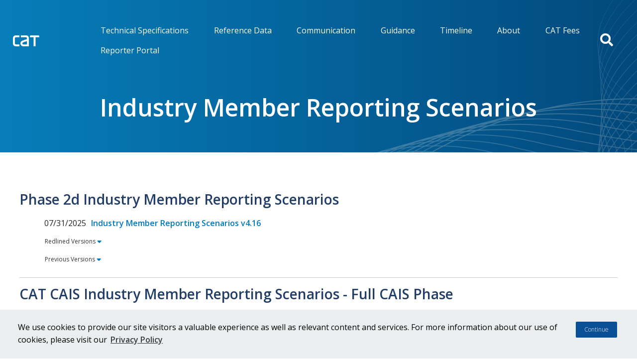

--- FILE ---
content_type: text/html; charset=UTF-8
request_url: https://www.catnmsplan.com/specifications/imreportingscenarios
body_size: 10836
content:

<!DOCTYPE html>
<html lang="en" dir="ltr" prefix="content: http://purl.org/rss/1.0/modules/content/  dc: http://purl.org/dc/terms/  foaf: http://xmlns.com/foaf/0.1/  og: http://ogp.me/ns#  rdfs: http://www.w3.org/2000/01/rdf-schema#  schema: http://schema.org/  sioc: http://rdfs.org/sioc/ns#  sioct: http://rdfs.org/sioc/types#  skos: http://www.w3.org/2004/02/skos/core#  xsd: http://www.w3.org/2001/XMLSchema# ">
<head>

  <!-- Google Tag Manager -->
  <script>(function(w,d,s,l,i){w[l]=w[l]||[];w[l].push({'gtm.start':
        new Date().getTime(),event:'gtm.js'});var f=d.getElementsByTagName(s)[0],
      j=d.createElement(s),dl=l!='dataLayer'?'&l='+l:'';j.async=true;j.src=
      'https://www.googletagmanager.com/gtm.js?id='+i+dl;f.parentNode.insertBefore(j,f);
    })(window,document,'script','dataLayer','GTM-PB99KSW');</script>
  <!-- End Google Tag Manager -->
  <meta charset="utf-8" />
<link rel="canonical" href="https://www.catnmsplan.com/specifications/imreportingscenarios" />
<meta name="Generator" content="Drupal 10 (https://www.drupal.org)" />
<meta name="MobileOptimized" content="width" />
<meta name="HandheldFriendly" content="true" />
<meta name="viewport" content="width=device-width, initial-scale=1, shrink-to-fit=no" />
<meta http-equiv="x-ua-compatible" content="ie=edge" />
<link rel="icon" href="/themes/custom/catnmsplan_bootstrap_sass/images/icons/favicon4.ico" type="image/vnd.microsoft.icon" />

    <title>Industry Member Reporting Scenarios | CATNMSPLAN</title>
    <link rel="stylesheet" media="all" href="/sites/default/files/css/css_d2GTDBOj5--BVIYU0l9T-z1sx5CJp_gO2pvKrbkNQcE.css?delta=0&amp;language=en&amp;theme=catnmsplan_bootstrap_sass&amp;include=[base64]" />
<link rel="stylesheet" media="all" href="https://use.fontawesome.com/releases/v5.10.0/css/all.css" />
<link rel="stylesheet" media="all" href="https://use.fontawesome.com/releases/v5.10.0/css/v4-shims.css" />
<link rel="stylesheet" media="all" href="/sites/default/files/css/css_QC8ZeAtkYyPOSvVmsnWmopwDdDng83KmhCv1j5fA63o.css?delta=3&amp;language=en&amp;theme=catnmsplan_bootstrap_sass&amp;include=[base64]" />
<link rel="stylesheet" media="all" href="/sites/default/files/css/css_9ORzIx3vCGh5jZ4-O60lUrRXS_fvGHFMDXVk4fZnq9w.css?delta=4&amp;language=en&amp;theme=catnmsplan_bootstrap_sass&amp;include=[base64]" />
<link rel="stylesheet" media="all" href="//use.typekit.net/nba4hvp.css" />
<link rel="stylesheet" media="all" href="/sites/default/files/css/css_3I3LF6A6zNnJUyLOTD1WeaAn3OOJHPUez7fpX25STdk.css?delta=6&amp;language=en&amp;theme=catnmsplan_bootstrap_sass&amp;include=[base64]" />
<link rel="stylesheet" media="all" href="//fonts.googleapis.com/css?family=Open+Sans" />
<link rel="stylesheet" media="all" href="//fonts.googleapis.com/css?family=Open+Sans:300,300i,400,400i,600,600i,700,700i,800,800i" />

      
        <meta name=“google-site-verification” content=“047Ga0FjGIOyy_mY-aZ_RF8caLmM21jpSGX56OMcONY” />
        </head>
<body class="layout-no-sidebars page-node-2596">

<!-- Google Tag Manager (noscript) -->
<noscript><iframe src="https://www.googletagmanager.com/ns.html?id=GTM-PB99KSW"
                  height="0" width="0" style="display:none;visibility:hidden"></iframe></noscript>
<!-- End Google Tag Manager (noscript) -->
<a href="#main-content" class="visually-hidden focusable">
  Skip to main content
</a>


  <div class="dialog-off-canvas-main-canvas" data-off-canvas-main-canvas>
    <div  class="page" id="page-wrapper">
  <div id="page">
    
    <header id="FINRA_header" class="header" role="banner" aria-label="Site header">
              <div class="finra-container">

          <nav class="navbar navbar-expand-lg navbar-dark row">
            <div class="navbar-brand col-9 col-md-1 " href="#">
              <a href="/" title="Home" rel="home" class="navbar-brand">
                <img src="/themes/custom/catnmsplan_bootstrap_sass/images/cat-logo.png" alt="Home" class="img-fluid d-inline-block align-top">
                <span class="ml-2 d-none d-md-inline"></span>
              </a>
            </div>
            <div class="finra-nav justify-content-md-end col-md-11">
              <div class="collapse navbar-collapse" id="CollapsingNavbar">


                <button class="search-btn d-lg-none" type="button" data-toggle="collapse" data-target="#search-form-min" aria-expanded="false" aria-controls="search-form-min">
                  <i class="fa fa-search fa-2x" aria-hidden="true"></i>
                </button>
                <div class="d-lg-none">
                  <div id="search-form-min" class="collapse">
                    <div class ="row header-searchbar">
                      <div class="justify-content-md-end">
                      <span class="navbar-nav-mb navbar-nav d-flex justify-content-md-end">
                          <section class="row region region-header-search">
    <div class="views-exposed-form bef-exposed-form block block-views block-views-exposed-filter-blockcat-search-page-1" data-bef-auto-submit-full-form="" data-bef-auto-submit="" data-bef-auto-submit-delay="500" data-drupal-selector="views-exposed-form-cat-search-page-1" id="block-catnmsplan-bootstrap-sass-exposedformcat-searchpage-1" data-block-plugin-id="views_exposed_filter_block:cat_search-page_1">
  
    
      <div class="content">
      
<form action="/search" method="get" id="views-exposed-form-cat-search-page-1" accept-charset="UTF-8">
  <div class="form-row">
  


      <fieldset class="js-form-item js-form-type-textfield form-type-textfield js-form-item-keywords form-item-keywords form-group col-auto">
              
                        <input data-bef-auto-submit-exclude="" data-drupal-selector="edit-keywords" type="text" id="edit-keywords" name="keywords" value="" size="30" maxlength="128" class="form-control" />

                            </fieldset>
  


      <fieldset class="js-form-item js-form-type-select form-type-select js-form-item-type form-item-type form-group col-auto">
              <label for="edit-type">Content type</label>
                        <select data-drupal-selector="edit-type" multiple="multiple" name="type[]" id="edit-type" size="7" class="form-select"><option value="alerts">CAT Alert</option><option value="announcement">Announcement</option><option value="event">Event</option><option value="faq">FAQ</option><option value="page">other</option><option value="reference_material">Reference Material</option><option value="timeline_activity">Timeline Activity</option></select>
                            </fieldset>
  


      <fieldset class="js-form-item js-form-type-select form-type-select js-form-item-field-topics form-item-field-topics form-group col-auto">
              <label for="edit-field-topics">Topics</label>
                        <select data-drupal-selector="edit-field-topics" multiple="multiple" name="field_topics[]" id="edit-field-topics" size="9" class="form-select"><option value="51">A. General</option><option value="56">B. Reporting Requirements</option><option value="61">C. Definitions</option><option value="66">D. Order Receipt</option><option value="71">E. Order Routing and Execution</option><option value="76">F. Representative Orders</option><option value="81">G. Manual Orders</option><option value="86">H. ATS</option><option value="91">I. Foreign Securities</option><option value="96">J. OTC Equity Securities</option><option value="101">K. Options</option><option value="106">L. Equity Floor Brokers</option><option value="111">M. Firm Designated ID</option><option value="116">N. Third Party Reporting</option><option value="121">O. Technical Requirements</option><option value="126">P. Feedback and Error Correction</option><option value="131">Q. Customer and Account Information</option><option value="136">R. Clock Synchronization</option><option value="141">S. Security</option><option value="181">T. Production Readiness Testing</option><option value="256">U. Allocations</option><option value="271">V. CAT Billing</option><option value="276">W. Fee Dispute Resolution</option><option value="All">All Topics</option></select>
                            </fieldset>
  


      <fieldset class="js-form-item js-form-type-select form-type-select js-form-item-field-core-official-date-1 form-item-field-core-official-date-1 form-group col-auto">
              <label for="edit-field-core-official-date-1">Year</label>
                        <select data-drupal-selector="edit-field-core-official-date-1" id="edit-field-core-official-date-1" name="field_core_official_date_1" class="form-select"><option value="All" selected="selected">- Any -</option><option value="1">2026</option><option value="2">2025</option><option value="3">2024</option><option value="4">2023</option><option value="5">2022</option><option value="6">2021</option><option value="7">2020</option><option value="8">2019</option><option value="9">2018</option><option value="10">2017</option><option value="11">2016</option><option value="12">2015</option><option value="13">2014</option><option value="14">2013</option><option value="15">2012</option></select>
                            </fieldset>
  <div data-drupal-selector="edit-actions" class="form-actions js-form-wrapper form-group" id="edit-actions">
<input data-bef-auto-submit-click="" class="js-hide button js-form-submit form-submit btn btn-primary form-control" data-drupal-selector="edit-submit-cat-search" type="submit" id="edit-submit-cat-search" value="Apply" />
<button class="finra-search-submit"><i class="fa fa-search fa-2x"></i></button>

</div>

</div>

</form>

    </div>
  </div>

  </section>

                      </span>
                      </div>
                    </div>
                  </div>
                </div>
                <span class="navbar-nav-mb navbar-nav d-flex justify-content-md-end">
                          <div id="block-finracatmainnav" data-block-plugin-id="superfish:finracat-main-nav" class="block block-superfish block-superfishfinracat-main-nav">
  
    
      <div class="content">
      
<ul id="superfish-finracat-main-nav" class="menu sf-menu sf-finracat-main-nav sf-horizontal sf-style-blue" role="menu" aria-label="Menu">
  

            
  <li id="finracat-main-nav-menu-link-contenta747d5e0-d5e7-419a-8299-9085ba093b0a" class="active-trail sf-depth-1 menuparent sf-first" role="none">
    
          <a href="/specifications" class="sf-depth-1 menuparent" role="menuitem" aria-haspopup="true" aria-expanded="false">Technical Specifications</a>
    
    
    
              <ul role="menu">
      
      

  
  <li id="finracat-main-nav-menu-link-content156d0ace-25be-46be-88ce-47ddaa1754e0" class="sf-depth-2 sf-no-children sf-first" role="none">
    
          <a href="/specifications/im" class="sf-depth-2" role="menuitem">Industry Member Specifications</a>
    
    
    
    
      </li>


  
  <li id="finracat-main-nav-menu-link-content5a3c6d26-bdcd-4222-a6eb-4cd9485672c0" class="active-trail sf-depth-2 sf-no-children" role="none">
    
          <a href="/specifications/imreportingscenarios" class="is-active sf-depth-2" role="menuitem">Industry Member Reporting Scenarios</a>
    
    
    
    
      </li>


  
  <li id="finracat-main-nav-menu-link-contentbf24b964-f091-40bd-8d6d-dc58c632f4da" class="sf-depth-2 sf-no-children" role="none">
    
          <a href="/specifications/participants" class="sf-depth-2" role="menuitem">Participant Specifications</a>
    
    
    
    
      </li>


  
  <li id="finracat-main-nav-menu-link-content9c212547-15be-4f84-8c2e-5ba36342ffe5" class="sf-depth-2 sf-no-children sf-last" role="none">
    
          <a href="/specifications/gapanalyses" class="sf-depth-2" role="menuitem">Gap Analysis</a>
    
    
    
    
      </li>



              </ul>
      
    
    
      </li>


  
  <li id="finracat-main-nav-menu-link-content09d65077-8fe2-4501-9e3b-4ef766b1ba57" class="sf-depth-1 sf-no-children" role="none">
    
          <a href="/reference-data" class="sf-depth-1" role="menuitem">Reference Data</a>
    
    
    
    
      </li>


            
  <li id="finracat-main-nav-menu-link-content3ea6af08-af2f-4a9b-8e69-d108824f77cb" class="sf-depth-1 menuparent" role="none">
    
          <a href="/communication" class="sf-depth-1 menuparent" role="menuitem" aria-haspopup="true" aria-expanded="false">Communication</a>
    
    
    
              <ul role="menu">
      
      

  
  <li id="finracat-main-nav-menu-link-contentd25c1ac1-3e45-428d-a8ee-e36194079461" class="sf-depth-2 sf-no-children sf-first" role="none">
    
          <a href="/events" class="sf-depth-2" role="menuitem">Events</a>
    
    
    
    
      </li>


  
  <li id="finracat-main-nav-menu-link-content2869842e-d5f3-4e50-abff-816d19cbab29" class="sf-depth-2 sf-no-children" role="none">
    
          <a href="/announcements" class="sf-depth-2" role="menuitem">Announcements</a>
    
    
    
    
      </li>


  
  <li id="finracat-main-nav-menu-link-content3629eb6c-9dbc-40dc-9903-30b8ea8e445a" class="sf-depth-2 sf-no-children" role="none">
    
          <a href="/cat-alerts" class="sf-depth-2" role="menuitem">CAT Alerts</a>
    
    
    
    
      </li>


  
  <li id="finracat-main-nav-menu-link-content2244be11-dfcb-41d6-87fb-bfe3090d90f9" class="sf-depth-2 sf-no-children" role="none">
    
          <a href="/plan-participant-contact-list" class="sf-depth-2" role="menuitem">Plan Participant Contact List</a>
    
    
    
    
      </li>



              </ul>
      
    
    
      </li>


            
  <li id="finracat-main-nav-menu-link-contente00a60e8-ff32-47f7-9c7b-0e37c963485c" class="sf-depth-1 menuparent" role="none">
    
          <a href="/guidance" class="sf-depth-1 menuparent" role="menuitem" aria-haspopup="true" aria-expanded="false">Guidance</a>
    
    
    
              <ul role="menu">
      
      

  
  <li id="finracat-main-nav-menu-link-content9b18ed60-069e-4615-ae9b-c6803cc6fdfc" class="sf-depth-2 sf-no-children sf-first" role="none">
    
          <a href="/faq" class="sf-depth-2" role="menuitem">FAQs</a>
    
    
    
    
      </li>


  
  <li id="finracat-main-nav-menu-link-content6ef4c5e1-8106-492c-8ef3-fae27dad60a8" class="sf-depth-2 sf-no-children" role="none">
    
          <a href="/registration" class="sf-depth-2" role="menuitem">Registration &amp; Onboarding</a>
    
    
    
    
      </li>


  
  <li id="finracat-main-nav-menu-link-contentbb91ec2c-e583-47e2-bbdc-62f8af0f9f65" class="sf-depth-2 sf-no-children" role="none">
    
          <a href="/topics" class="sf-depth-2" role="menuitem">Topics</a>
    
    
    
    
      </li>


  
  <li id="finracat-main-nav-menu-link-contente1e28c95-9a1c-4c15-92a0-9b5be6996de4" class="sf-depth-2 sf-no-children" role="none">
    
          <a href="/guidance/clock-synchronization" class="sf-depth-2" role="menuitem">Clock Synchronization</a>
    
    
    
    
      </li>


  
  <li id="finracat-main-nav-menu-link-content07fce19c-c493-4726-b1eb-eee9a81dfd11" class="sf-depth-2 sf-no-children" role="none">
    
          <a href="/events/materials" class="sf-depth-2" role="menuitem">Event Materials</a>
    
    
    
    
      </li>


  
  <li id="finracat-main-nav-menu-link-content377786e0-0851-494c-aa34-45833ff5b517" class="sf-depth-2 sf-no-children" role="none">
    
          <a href="/forms" class="sf-depth-2" role="menuitem">Forms</a>
    
    
    
    
      </li>


  
  <li id="finracat-main-nav-menu-link-content3ab22214-c8e1-4c5e-bba0-84e5debf5fa8" class="sf-depth-2 sf-no-children" role="none">
    
          <a href="/cat-alerts" class="sf-depth-2" role="menuitem">CAT Alerts</a>
    
    
    
    
      </li>


  
  <li id="finracat-main-nav-menu-link-content0cdf154a-d1d9-4b21-a737-101cfeff124c" class="sf-depth-2 sf-no-children" role="none">
    
          <a href="/industry-member-compliance-glossary" class="sf-depth-2" role="menuitem">Transaction Compliance Glossary</a>
    
    
    
    
      </li>


  
  <li id="finracat-main-nav-menu-link-content07652d86-5743-4b2d-afbd-bca0e40335e8" class="sf-depth-2 sf-no-children" role="none">
    
          <a href="/cais-compliance-glossary" class="sf-depth-2" role="menuitem">CAIS Compliance Glossary</a>
    
    
    
    
      </li>


  
  <li id="finracat-main-nav-menu-link-content2b133969-753e-4810-bc3e-8a10dd829a5b" class="sf-depth-2 sf-no-children sf-last" role="none">
    
          <a href="/video-tutorials" class="sf-depth-2" role="menuitem">Video Tutorials</a>
    
    
    
    
      </li>



              </ul>
      
    
    
      </li>


  
  <li id="finracat-main-nav-menu-link-content25467e06-4908-494a-af9f-447bd27b2ae7" class="sf-depth-1 sf-no-children" role="none">
    
          <a href="/timeline" class="sf-depth-1" role="menuitem">Timeline</a>
    
    
    
    
      </li>


            
  <li id="finracat-main-nav-menu-link-contentc52a8c5f-19fa-472c-87ed-ce71706c2f07" class="sf-depth-1 menuparent" role="none">
    
          <a href="/about-cat" class="sf-depth-1 menuparent" role="menuitem" aria-haspopup="true" aria-expanded="false">About</a>
    
    
    
              <ul role="menu">
      
      

  
  <li id="finracat-main-nav-menu-link-content817fd466-5baa-4540-9a7f-b7f9f24a1e33" class="sf-depth-2 sf-no-children sf-first" role="none">
    
          <a href="/about-cat/cat-nms-plan" class="sf-depth-2" role="menuitem">CAT NMS Plan</a>
    
    
    
    
      </li>


  
  <li id="finracat-main-nav-menu-link-content0481f226-ef5b-498f-8f4e-ab27e2401209" class="sf-depth-2 sf-no-children" role="none">
    
          <a href="/about-cat/exemptive-request-letters" class="sf-depth-2" role="menuitem">Exemptive Request Letters</a>
    
    
    
    
      </li>


  
  <li id="finracat-main-nav-menu-link-content2fbe3f55-64c3-4505-a7d4-11a8a4d73285" class="sf-depth-2 sf-no-children" role="none">
    
          <a href="/implementation-plan" class="sf-depth-2" role="menuitem">Implementation Plan</a>
    
    
    
    
      </li>


  
  <li id="finracat-main-nav-menu-link-contente19e4e31-52bf-46a1-9242-8d2684d2f354" class="sf-depth-2 sf-no-children" role="none">
    
          <a href="/about-cat/one-time-written-assessments" class="sf-depth-2" role="menuitem">One-time Written Assessments</a>
    
    
    
    
      </li>


  
  <li id="finracat-main-nav-menu-link-content1fa5526f-7fce-4509-88ce-e8eee5cb647e" class="sf-depth-2 sf-no-children" role="none">
    
          <a href="/audited-financial-statements" class="sf-depth-2" role="menuitem">Audited Financial Statements</a>
    
    
    
    
      </li>


  
  <li id="finracat-main-nav-menu-link-contentb9d91ad9-a73e-44b3-95fc-9f05827c90c2" class="sf-depth-2 sf-no-children" role="none">
    
          <a href="/about-cat/participants" class="sf-depth-2" role="menuitem">Plan Participants</a>
    
    
    
    
      </li>


  
  <li id="finracat-main-nav-menu-link-content975e4f96-7bf6-46db-87d5-0ffdad89950a" class="sf-depth-2 sf-no-children sf-last" role="none">
    
          <a href="/cat-financial-and-operating-budget" class="sf-depth-2" role="menuitem">CAT Financial and Operating Budget</a>
    
    
    
    
      </li>



              </ul>
      
    
    
      </li>


            
  <li id="finracat-main-nav-menu-link-content4ae61a23-12b1-4063-b8fe-88ea0809ed6e" class="sf-depth-1 menuparent" role="none">
    
          <a href="/cat-fees" class="sf-depth-1 menuparent" role="menuitem" aria-haspopup="true" aria-expanded="false">CAT Fees</a>
    
    
    
              <ul role="menu">
      
      

  
  <li id="finracat-main-nav-menu-link-content255536a3-2f8e-4e52-a44a-dff89a72dfd1" class="sf-depth-2 sf-no-children sf-first" role="none">
    
          <a href="/billing-trade-details-technical-specifications" class="sf-depth-2" role="menuitem">Billing Trade Details Technical Specifications</a>
    
    
    
    
      </li>


  
  <li id="finracat-main-nav-menu-link-content68c4b8e8-1aec-4298-b10a-de17e3cfd889" class="sf-depth-2 sf-no-children" role="none">
    
          <a href="/cat-billing-scenarios" class="sf-depth-2" role="menuitem">CAT Billing Scenarios</a>
    
    
    
    
      </li>


  
  <li id="finracat-main-nav-menu-link-content2ac174ba-4099-421e-b51b-987bae4573b4" class="sf-depth-2 sf-no-children" role="none">
    
          <a href="/billing-trade-summaries" class="sf-depth-2" role="menuitem">Billing Trade Summaries</a>
    
    
    
    
      </li>


  
  <li id="finracat-main-nav-menu-link-content5f0797cb-40b0-4c92-979f-6edef43ba8ec" class="sf-depth-2 sf-no-children" role="none">
    
          <a href="/cat-fee-alerts" class="sf-depth-2" role="menuitem">CAT Fee Alerts</a>
    
    
    
    
      </li>


  
  <li id="finracat-main-nav-menu-link-contentc062ae65-b561-4148-a83e-d8599cab7043" class="sf-depth-2 sf-no-children" role="none">
    
          <a href="/cat-billing-alerts" class="sf-depth-2" role="menuitem">CAT Billing Alerts</a>
    
    
    
    
      </li>


  
  <li id="finracat-main-nav-menu-link-content96c67a74-9015-4ada-b4a9-e3e57d1d3293" class="sf-depth-2 sf-no-children" role="none">
    
          <a href="/cat-billing-faqs" class="sf-depth-2" role="menuitem">CAT Billing FAQs</a>
    
    
    
    
      </li>


  
  <li id="finracat-main-nav-menu-link-contentb36f8b8e-ea91-4d9f-b3ce-aacafb69672c" class="sf-depth-2 sf-no-children" role="none">
    
          <a href="/funding-model-approval-order" class="sf-depth-2" role="menuitem">Funding Model Approval Order</a>
    
    
    
    
      </li>


  
  <li id="finracat-main-nav-menu-link-content23617cf6-94a6-43b4-9624-e91688f37cbf" class="sf-depth-2 sf-no-children" role="none">
    
          <a href="/cat-billing-webinars" class="sf-depth-2" role="menuitem">CAT Billing Webinars </a>
    
    
    
    
      </li>


  
  <li id="finracat-main-nav-menu-link-content7aeab19d-d85e-4b87-ba60-d33ac620fbf2" class="sf-depth-2 sf-no-children" role="none">
    
          <a href="/cat-fee-disputes" class="sf-depth-2" role="menuitem">CAT Fee Disputes</a>
    
    
    
    
      </li>



              </ul>
      
    
    
      </li>


            
  <li id="finracat-main-nav-menu-link-contentef500638-b267-4968-9339-961572b5238e" class="sf-depth-1 menuparent sf-last" role="none">
    
          <a href="https://srg.catnms.com" class="sf-depth-1 sf-external menuparent" role="menuitem" aria-haspopup="true" aria-expanded="false">Reporter Portal</a>
    
    
    
              <ul role="menu">
      
      

  
  <li id="finracat-main-nav-menu-link-content075e03ce-a1c1-463c-8e88-1321d716fd11" class="sf-depth-2 sf-no-children sf-first sf-last" role="none">
    
          <a href="https://www.catnmsplan.com/reporter-portal" class="sf-depth-2 sf-external" role="menuitem">Access Information</a>
    
    
    
    
      </li>



              </ul>
      
    
    
      </li>


</ul>

    </div>
  </div>


                      </span>
                <div class="search-icon d-flex justify-content-end">
                  <button class="search-btn d-none d-lg-block" type="button" data-toggle="collapse" data-target="#search-form" aria-expanded="false" aria-controls="search-form">
                    <i class="fa fa-search fa-2x" aria-hidden="true"></i>
                  </button>
                </div>
              </div>
            </div>

            <button class="navbar-toggler navbar-toggler-right" type="button" data-toggle="collapse" data-target="#CollapsingNavbar" aria-controls="CollapsingNavbar" aria-expanded="false" aria-label="Toggle navigation"><span class="navbar-toggler-icon"></span></button>
            <div class="d-none d-lg-block test">
              <div id="search-form" class="collapse">
                <div class ="row header-searchbar">
                  <div class="justify-content-md-end">
                      <span class="navbar-nav-mb navbar-nav d-flex justify-content-md-end">
                          <section class="row region region-header-search">
    <div class="views-exposed-form bef-exposed-form block block-views block-views-exposed-filter-blockcat-search-page-1" data-bef-auto-submit-full-form="" data-bef-auto-submit="" data-bef-auto-submit-delay="500" data-drupal-selector="views-exposed-form-cat-search-page-1" id="block-catnmsplan-bootstrap-sass-exposedformcat-searchpage-1" data-block-plugin-id="views_exposed_filter_block:cat_search-page_1">
  
    
      <div class="content">
      
<form action="/search" method="get" id="views-exposed-form-cat-search-page-1" accept-charset="UTF-8">
  <div class="form-row">
  


      <fieldset class="js-form-item js-form-type-textfield form-type-textfield js-form-item-keywords form-item-keywords form-group col-auto">
              
                        <input data-bef-auto-submit-exclude="" data-drupal-selector="edit-keywords" type="text" id="edit-keywords" name="keywords" value="" size="30" maxlength="128" class="form-control" />

                            </fieldset>
  


      <fieldset class="js-form-item js-form-type-select form-type-select js-form-item-type form-item-type form-group col-auto">
              <label for="edit-type">Content type</label>
                        <select data-drupal-selector="edit-type" multiple="multiple" name="type[]" id="edit-type" size="7" class="form-select"><option value="alerts">CAT Alert</option><option value="announcement">Announcement</option><option value="event">Event</option><option value="faq">FAQ</option><option value="page">other</option><option value="reference_material">Reference Material</option><option value="timeline_activity">Timeline Activity</option></select>
                            </fieldset>
  


      <fieldset class="js-form-item js-form-type-select form-type-select js-form-item-field-topics form-item-field-topics form-group col-auto">
              <label for="edit-field-topics">Topics</label>
                        <select data-drupal-selector="edit-field-topics" multiple="multiple" name="field_topics[]" id="edit-field-topics" size="9" class="form-select"><option value="51">A. General</option><option value="56">B. Reporting Requirements</option><option value="61">C. Definitions</option><option value="66">D. Order Receipt</option><option value="71">E. Order Routing and Execution</option><option value="76">F. Representative Orders</option><option value="81">G. Manual Orders</option><option value="86">H. ATS</option><option value="91">I. Foreign Securities</option><option value="96">J. OTC Equity Securities</option><option value="101">K. Options</option><option value="106">L. Equity Floor Brokers</option><option value="111">M. Firm Designated ID</option><option value="116">N. Third Party Reporting</option><option value="121">O. Technical Requirements</option><option value="126">P. Feedback and Error Correction</option><option value="131">Q. Customer and Account Information</option><option value="136">R. Clock Synchronization</option><option value="141">S. Security</option><option value="181">T. Production Readiness Testing</option><option value="256">U. Allocations</option><option value="271">V. CAT Billing</option><option value="276">W. Fee Dispute Resolution</option><option value="All">All Topics</option></select>
                            </fieldset>
  


      <fieldset class="js-form-item js-form-type-select form-type-select js-form-item-field-core-official-date-1 form-item-field-core-official-date-1 form-group col-auto">
              <label for="edit-field-core-official-date-1">Year</label>
                        <select data-drupal-selector="edit-field-core-official-date-1" id="edit-field-core-official-date-1" name="field_core_official_date_1" class="form-select"><option value="All" selected="selected">- Any -</option><option value="1">2026</option><option value="2">2025</option><option value="3">2024</option><option value="4">2023</option><option value="5">2022</option><option value="6">2021</option><option value="7">2020</option><option value="8">2019</option><option value="9">2018</option><option value="10">2017</option><option value="11">2016</option><option value="12">2015</option><option value="13">2014</option><option value="14">2013</option><option value="15">2012</option></select>
                            </fieldset>
  <div data-drupal-selector="edit-actions" class="form-actions js-form-wrapper form-group" id="edit-actions">
<input data-bef-auto-submit-click="" class="js-hide button js-form-submit form-submit btn btn-primary form-control" data-drupal-selector="edit-submit-cat-search" type="submit" id="edit-submit-cat-search" value="Apply" />
<button class="finra-search-submit"><i class="fa fa-search fa-2x"></i></button>

</div>

</div>

</form>

    </div>
  </div>

  </section>

                      </span>
                  </div>
                </div>
              </div>
            </div>
          </nav>

        </div>
        <div class="finra-container">
          <div class="row">
            <div class="col">
                <section class="row region region-primary-title">
    <div id="block-pagetitle" data-block-plugin-id="page_title_block" class="block block-core block-page-title-block">
  
    
      <div class="content">
      
  <h1 class="title"><span class="field field--name-title field--type-string field--label-hidden">Industry Member Reporting Scenarios</span>
</h1>


    </div>
  </div>

  </section>

            </div>
          </div>
        </div>
            
    </header>

    
    <div id="main-wrapper" class="layout-main-wrapper clearfix">
              <div id="main" class="container finra-container">
            <div id="block-catnmsplan-bootstrap-sass-breadcrumbs" data-block-plugin-id="system_breadcrumb_block" class="block block-system block-system-breadcrumb-block">
  
    
      <div class="content">
      

  <nav role="navigation" aria-label="breadcrumb">
    <ol class="breadcrumb">
                  <li class="breadcrumb-item">
          <a href="/">Home</a>
        </li>
                        <li class="breadcrumb-item">
          <a href="/specifications">Technical Specifications</a>
        </li>
              </ol>
  </nav>

    </div>
  </div>


          <div class="row row-offcanvas row-offcanvas-left clearfix">
            


            <main  class="main-content col" id="content" role="main">
              <section class="section">
                <a id="main-content" tabindex="-1" ></a>
                <div class="content_respon">  <div id="block-catnmsplan-bootstrap-sass-content" data-block-plugin-id="system_main_block" class="block block-system block-system-main-block">
  
    
      <div class="content">
      

<article about="/specifications/imreportingscenarios" class="node node--type-page node--view-mode-full clearfix">
  <header>
    
        
      </header>
  <div class="node__content clearfix">
      <div class="layout layout--onecol">
    <div  class="layout__region layout__region--content">
      <div data-block-plugin-id="extra_field_block:node:page:links" class="block block-layout-builder block-extra-field-blocknodepagelinks">
  
    
      <div class="content">
      


    </div>
  </div>
<div data-block-plugin-id="field_block:node:page:field_meta_tags" class="block block-layout-builder block-field-blocknodepagefield-meta-tags">
  
    
      <div class="content">
      
    </div>
  </div>
<div data-block-plugin-id="field_block:node:page:field_paragraph_reference" class="block block-layout-builder block-field-blocknodepagefield-paragraph-reference">
  
    
      <div class="content">
      
      <div class="field field--name-field-paragraph-reference field--type-entity-reference-revisions field--label-hidden field__items">
              <div class="field__item">	<div class="paragraph custom-template-display paragraph--type--list-display paragraph--view-mode--default">
		<div class="tech-spec-group">
			<div class="accordion">

									<div class="tech-group">
						<h3>Phase 2d Industry Member Reporting Scenarios</h3>
						<div class="tech-main">
							
																	<div class="tech-item">
																					<p class="date-item">07/31/2025</p>
										
																					<a href="https://www.catnmsplan.com/sites/default/files/2025-07/07.31.25_Industry_Member_Tech_Specs_Reporting_Scenarios_v4.16_CLEAN.pdf">Industry Member Reporting Scenarios v4.16</a>
										
										
									</div>
								
															
								
																	<div class="tech-accordion">
										<div class="tech-btn">
											<button class="btn btn-link" data-target="#juluuohihibrugupiswo" data-toggle="collapse" type="button">
												Redlined Versions<i class="fa fa-sort-desc"></i>
											</button>
										</div>

										<div class="collapse tech-collapse" id="juluuohihibrugupiswo">
											
																									<div class="tech-item">
																													<p class="date-item">07/31/2025</p>
																																											<a href="https://www.catnmsplan.com/sites/default/files/2025-07/07.31.25_Industry_Member_Tech_Specs_Reporting_Scenarios_v4.16_REDLINE.pdf">Industry Member Reporting Scenarios v4.16 (Redlined)</a>
														
																											</div>
												
																					</div>
									</div>
															
								
																	<div class="tech-accordion">
										<div class="tech-btn">
											<button class="btn btn-link" data-target="#trostodikiwrapawriwi" data-toggle="collapse" type="button">
												Previous Versions<i class="fa fa-sort-desc"></i>
											</button>
										</div>

										<div class="collapse tech-collapse" id="trostodikiwrapawriwi">
											
																									<div class="tech-item">
																													<p class="date-item">05/30/2025</p>
																																											<a href="https://www.catnmsplan.com/sites/default/files/2025-05/05.30.25_Industry_Member_Tech_Specs_Reporting_Scenarios_v4.15_CLEAN.pdf">Industry Member Reporting Scenarios v4.15</a>
														
																											</div>
												
											
																									<div class="tech-item">
																													<p class="date-item">04/16/2025</p>
																																											<a href="https://www.catnmsplan.com/sites/default/files/2025-04/04.16.25_Industry_Member_Tech_Specs_Reporting_Scenarios_v4.14_CLEAN.pdf">Industry Member Reporting Scenarios v4.14</a>
														
																											</div>
												
											
																									<div class="tech-item">
																													<p class="date-item">01/22/2025</p>
																																											<a href="https://www.catnmsplan.com/sites/default/files/2025-01/1.22.25_Industry_Member_Tech_Specs_Reporting_Scenarios_v4.13_CLEAN.pdf">Industry Member Reporting Scenarios v4.13</a>
														
																											</div>
												
											
																									<div class="tech-item">
																													<p class="date-item">10/18/2024</p>
																																											<a href="https://www.catnmsplan.com/sites/default/files/2024-10/10.18.2024_Industry_Member_Tech_Specs_Reporting_Scenarios-v4.12_CLEAN.pdf">Industry Member Reporting Scenarios v4.12</a>
														
																											</div>
												
											
																									<div class="tech-item">
																													<p class="date-item">04/12/2024</p>
																																											<a href="https://www.catnmsplan.com/sites/default/files/2024-04/04.12.2024_Industry_Member_Tech_Specs_Reporting_Scenarios_v4.11_CLEAN.pdf">Industry Member Reporting Scenarios v4.11</a>
														
																											</div>
												
											
																									<div class="tech-item">
																													<p class="date-item">10/21/2022</p>
																																											<a href="https://www.catnmsplan.com/sites/default/files/2022-10/10.21.22_Industry_Member_Tech_Specs_Reporting_Scenarios_v4.10_CLEAN.pdf">Industry Member Reporting Scenarios v4.10</a>
														
																											</div>
												
											
																									<div class="tech-item">
																													<p class="date-item">03/09/2022</p>
																																											<a href="https://www.catnmsplan.com/sites/default/files/2022-03/03.11.22_Industry_Member_Tech_Specs_Reporting_Scenarios_v4.9_CLEAN_0.pdf">Industry Member Reporting Scenarios v4.9</a>
														
																											</div>
												
											
																									<div class="tech-item">
																													<p class="date-item">12/08/2021</p>
																																											<a href="https://www.catnmsplan.com/sites/default/files/2021-12/12.07.21_Industry_Member_Tech_Specs_Reporting_Scenarios_v4.8_CLEAN.pdf">Industry Member Reporting Scenarios v4.8</a>
														
																											</div>
												
											
																									<div class="tech-item">
																													<p class="date-item">11/03/2021</p>
																																											<a href="https://www.catnmsplan.com/sites/default/files/2021-11/11.15.21_Industry_Member_Tech_Specs_Reporting_Scenarios_v4.7_CLEAN.pdf">Industry Member Reporting Scenarios v4.7</a>
														
																											</div>
												
											
																									<div class="tech-item">
																													<p class="date-item">09/21/2021</p>
																																											<a href="https://www.catnmsplan.com/sites/default/files/2021-09/09.21.21_Industry_Member_Tech_Specs_Reporting_Scenarios_v4.6_CLEAN.pdf">Industry Member Reporting Scenarios v4.6</a>
														
																											</div>
												
											
																									<div class="tech-item">
																													<p class="date-item">07/16/2021</p>
																																											<a href="https://www.catnmsplan.com/sites/default/files/2021-07/7.16.21_Industry_Member_Tech_Specs_Reporting_Scenarios_v4.5_CLEAN.pdf">Industry Member Reporting Scenarios v4.5</a>
														
																											</div>
												
											
																									<div class="tech-item">
																													<p class="date-item">06/18/2021</p>
																																											<a href="https://www.catnmsplan.com/sites/default/files/2021-06/6.18.21_Industry_Member_Tech_Specs_Reporting_Scenarios_v4.4_CLEAN.pdf">Industry Member Reporting Scenarios v4.4</a>
														
																											</div>
												
											
																									<div class="tech-item">
																													<p class="date-item">05/21/2021</p>
																																											<a href="https://www.catnmsplan.com/sites/default/files/2021-05/05.21.21_Industry_Member_Tech_Specs_Reporting_Scenarios_v4.3_CLEAN.pdf">Industry Member Reporting Scenarios v4.3</a>
														
																											</div>
												
											
																									<div class="tech-item">
																													<p class="date-item">04/05/2021</p>
																																											<a href="https://www.catnmsplan.com/sites/default/files/2021-04/4.5.2021_Industry_Member_Tech_Specs_Reporting_Scenarios_v4.2_CLEAN.pdf">Industry Member Reporting Scenarios v4.2</a>
														
																											</div>
												
											
																									<div class="tech-item">
																													<p class="date-item">03/05/2021</p>
																																											<a href="https://www.catnmsplan.com/sites/default/files/2021-03/3.5.21_Industry_Member_Tech_Specs_Reporting%20Scenarios_v4.1_CLEAN.pdf">Industry Member Reporting Scenarios v4.1</a>
														
																											</div>
												
											
																									<div class="tech-item">
																													<p class="date-item">02/05/2021</p>
																																											<a href="https://www.catnmsplan.com/sites/default/files/2021-02/2.5.2021_Industry_Member_Tech_Specs_Reporting_Scenarios_v4.0_CLEAN.pdf">Industry Member Reporting Scenarios v4.0</a>
														
																											</div>
												
																					</div>
									</div>
																					</div>
					</div>
				
			</div>
		</div>

	</div>
</div>
              <div class="field__item">	<div class="paragraph custom-template-display paragraph--type--list-display paragraph--view-mode--default">
		<div class="tech-spec-group">
			<div class="accordion">

									<div class="tech-group">
						<h3>CAT CAIS Industry Member Reporting Scenarios - Full CAIS Phase</h3>
						<div class="tech-main">
							
																	<div class="tech-item">
																					<p class="date-item">02/29/2024</p>
										
																					<a href="https://www.catnmsplan.com/sites/default/files/2024-04/04.18.24_CAT_CAIS_Industry_Member_Reporting_Scenarios_v2.4_CLEAN.pdf">CAT CAIS Industry Member Reporting Scenarios v2.4</a>
										
										
									</div>
								
															
								
																	<div class="tech-accordion">
										<div class="tech-btn">
											<button class="btn btn-link" data-target="#bobrimuspijetrudruru" data-toggle="collapse" type="button">
												Redlined Versions<i class="fa fa-sort-desc"></i>
											</button>
										</div>

										<div class="collapse tech-collapse" id="bobrimuspijetrudruru">
											
																									<div class="tech-item">
																													<p class="date-item">02/29/2024</p>
																																											<a href="https://www.catnmsplan.com/sites/default/files/2024-02/02.29.24_CAT_CAIS_Industry_Member_Reporting_Scenarios_v2.4-REDLINE.pdf">CAT CAIS Industry Member Reporting Scenarios v2.4 (Redlined)</a>
														
																											</div>
												
																					</div>
									</div>
															
								
																	<div class="tech-accordion">
										<div class="tech-btn">
											<button class="btn btn-link" data-target="#sepriclosubiwropapro" data-toggle="collapse" type="button">
												Previous Versions<i class="fa fa-sort-desc"></i>
											</button>
										</div>

										<div class="collapse tech-collapse" id="sepriclosubiwropapro">
											
																									<div class="tech-item">
																													<p class="date-item">04/22/2022</p>
																																											<a href="https://www.catnmsplan.com/sites/default/files/2022-05/04.29.22_CAT_CAIS_Industry_Member_Reporting_Scenarios_v2.3_CLEAN.pdf">CAT CAIS Industry Member Reporting Scenarios v2.3</a>
														
																											</div>
												
											
																									<div class="tech-item">
																													<p class="date-item">02/04/2022</p>
																																											<a href="https://www.catnmsplan.com/sites/default/files/2022-02/02.04.22_CAT_CAIS_Industry_Member_Reporting_Scenarios_v2.2.1_CLEAN.pdf">CAT CAIS Industry Member Reporting Scenarios v2.2.1</a>
														
																											</div>
												
											
																									<div class="tech-item">
																													<p class="date-item">01/28/2022</p>
																																											<a href="https://www.catnmsplan.com/sites/default/files/2022-01/01.28.22_CAT_CAIS_Industry_Member_Reporting_Scenarios_v2.2_CLEAN.pdf">CAT CAIS Industry Member Reporting Scenarios v2.2</a>
														
																											</div>
												
											
																									<div class="tech-item">
																													<p class="date-item">09/21/2021</p>
																																											<a href="https://www.catnmsplan.com/sites/default/files/2021-09/09.16.21_CAT_CAIS_Industry_Member_Reporting_Scenarios_v2.1_CLEAN.pdf">CAT CAIS Industry Member Reporting Scenarios v2.1</a>
														
																											</div>
												
											
																									<div class="tech-item">
																													<p class="date-item">06/29/2021</p>
																																											<a href="https://www.catnmsplan.com/sites/default/files/2021-06/06.29.21_CAT_CAIS_Industry_Member_Reporting_Scenarios_v2.0.pdf">CAT CAIS Industry Member Reporting Scenarios v2.0</a>
														
																											</div>
												
																					</div>
									</div>
																					</div>
					</div>
				
			</div>
		</div>

	</div>
</div>
              <div class="field__item">	<div class="paragraph custom-template-display paragraph--type--list-display paragraph--view-mode--default">
		<div class="tech-spec-group">
			<div class="accordion">

									<div class="tech-group">
						<h3>Phase 2a/2b Industry Member Reporting Scenarios</h3>
						<div class="tech-main">
							
																	<div class="tech-item">
																					<p class="date-item">02/05/2021</p>
										
																					<a href="https://www.catnmsplan.com/sites/default/files/2021-02/2.5.2021_Industry_Member_Tech_Specs_Reporting_Scenarios_v2.12_CLEAN.pdf">Industry Member Reporting Scenarios v2.12</a>
										
										
									</div>
								
															
								
																	<div class="tech-accordion">
										<div class="tech-btn">
											<button class="btn btn-link" data-target="#vustowupatrusiuishuc" data-toggle="collapse" type="button">
												Redlined Versions<i class="fa fa-sort-desc"></i>
											</button>
										</div>

										<div class="collapse tech-collapse" id="vustowupatrusiuishuc">
											
																									<div class="tech-item">
																													<p class="date-item">02/05/2021</p>
																																											<a href="https://www.catnmsplan.com/sites/default/files/2021-02/2.5.2021_Industry_Member_Tech_Specs_Reporting_Scenarios_v2.12_REDLINE.pdf">Industry Member Reporting Scenarios v2.12 (Redlined)</a>
														
																											</div>
												
																					</div>
									</div>
															
								
																	<div class="tech-accordion">
										<div class="tech-btn">
											<button class="btn btn-link" data-target="#thokagipramegolauacl" data-toggle="collapse" type="button">
												Previous Versions<i class="fa fa-sort-desc"></i>
											</button>
										</div>

										<div class="collapse tech-collapse" id="thokagipramegolauacl">
											
																									<div class="tech-item">
																													<p class="date-item">01/08/2021</p>
																																											<a href="https://www.catnmsplan.com/sites/default/files/2021-01/01.08.21_Industry_Member_Tech_Specs_Reporting_Scenarios_v2.11_CLEAN.pdf">Industry Member Reporting Scenarios v2.11</a>
														
																											</div>
												
											
																									<div class="tech-item">
																													<p class="date-item">12/04/2020</p>
																																											<a href="https://www.catnmsplan.com/sites/default/files/2021-01/12.04.20_Industry_Member_Tech_Specs_Reporting_Scenarios_v2.10_CLEAN.pdf">Industry Member Reporting Scenarios v2.10</a>
														
																											</div>
												
											
																									<div class="tech-item">
																													<p class="date-item">11/06/2020</p>
																																											<a href="https://www.catnmsplan.com/sites/default/files/2020-11/11.06.20_Industry_Member_Tech_Specs_Reporting_Scenarios_v2.9_CLEAN.pdf">Industry Member Reporting Scenarios v2.9</a>
														
																											</div>
												
											
																									<div class="tech-item">
																													<p class="date-item">09/01/2020</p>
																																											<a href="https://www.catnmsplan.com/sites/default/files/2022-02/9.1.20-Industry_Member_Tech_Specs_Reporting_Scenarios_v2.8_CLEAN.pdf">Industry Member Reporting Scenarios v2.8</a>
														
																											</div>
												
											
																									<div class="tech-item">
																													<p class="date-item">08/11/2020</p>
																																											<a href="https://www.catnmsplan.com/sites/default/files/2020-08/08.11.20-Industry_Member_Tech_Specs_Reporting_Scenarios_v2.7_CLEAN.pdf">Industry Member Reporting Scenarios v2.7</a>
														
																											</div>
												
											
																									<div class="tech-item">
																													<p class="date-item">06/30/2020</p>
																																											<a href="https://www.catnmsplan.com/sites/default/files/2020-07/7.06.20_Industry_Member_Tech_Specs_Reporting_Scenarios_v2.6_CLEAN.pdf">Industry Member Reporting Scenarios v2.6</a>
														
																											</div>
												
											
																									<div class="tech-item">
																													<p class="date-item">02/12/2020</p>
																																											<a href="https://www.catnmsplan.com/sites/default/files/2020-02/Industry-Member-Tech-Specs-Reporting-Scenarios-v2.5-CLEAN.pdf">Industry Member Reporting Scenarios v2.5</a>
														
																											</div>
												
											
																									<div class="tech-item">
																													<p class="date-item">10/08/2019</p>
																																											<a href="https://www.catnmsplan.com/sites/default/files/2020-02/Industry-Member-Tech-Specs-Reporting%20Scenarios-v2.4-CLEAN.pdf">Industry Member Reporting Scenarios v2.4</a>
														
																											</div>
												
											
																									<div class="tech-item">
																													<p class="date-item">08/30/2019</p>
																																											<a href="https://www.catnmsplan.com/sites/default/files/2020-02/Industry_Member_Tech_Specs_Reporting_Scenarios-v2.3-CLEAN.pdf">Industry Member Reporting Scenarios v2.3</a>
														
																											</div>
												
											
																									<div class="tech-item">
																													<p class="date-item">07/31/2019</p>
																																											<a href="https://www.catnmsplan.com/sites/default/files/2020-02/Industry-Member-Tech-Specs-Reporting-Scenarios-v2.2_0.pdf">Industry Member Reporting Scenarios v2.2</a>
														
																											</div>
												
											
																									<div class="tech-item">
																													<p class="date-item">06/24/2019</p>
																																											<a href="https://www.catnmsplan.com/sites/default/files/2020-02/Industry-Member-Tech-Specs-Reporting-Scenarios-v2.1-Clean.pdf">Industry Member Reporting Scenarios v2.1</a>
														
																											</div>
												
											
																									<div class="tech-item">
																													<p class="date-item">05/10/2019</p>
																																											<a href="https://www.catnmsplan.com/sites/default/files/2020-02/Industry-Member-Tech-Specs-Reporting-Scenarios-v2.0-CLEAN.pdf">Industry Member Reporting Scenarios v2.0</a>
														
																											</div>
												
											
																									<div class="tech-item">
																													<p class="date-item">03/29/2019</p>
																																											<a href="https://www.catnmsplan.com/sites/default/files/2020-02/Industry-Member-Tech-Specs-Reporting-Scenarios-v1.1-Draft-2-Clean_0.pdf">Industry Member Reporting Scenarios v1.1 Draft 2</a>
														
																											</div>
												
											
																									<div class="tech-item">
																													<p class="date-item">02/28/2019</p>
																																											<a href="https://www.catnmsplan.com/sites/default/files/2020-02/Industry-Member-Tech-Specs-Reporting-Scenarios-v1.1-Draft-1.pdf">Industry Member Reporting Scenarios v1.1 Draft 1</a>
														
																											</div>
												
											
																									<div class="tech-item">
																													<p class="date-item">10/30/2018</p>
																																											<a href="https://www.catnmsplan.com/sites/default/files/2020-02/Industry-Member-Tech-Specs-Reporting-Scenarios-v1.0.pdf">Industry Member Reporting Scenarios v1.0</a>
														
																											</div>
												
																					</div>
									</div>
																					</div>
					</div>
				
			</div>
		</div>

	</div>
</div>
              <div class="field__item">	<div class="paragraph custom-template-display paragraph--type--list-display paragraph--view-mode--default">
		<div class="tech-spec-group">
			<div class="accordion">

									<div class="tech-group">
						<h3>Phase 2c Industry Member Reporting Scenarios</h3>
						<div class="tech-main">
							
																	<div class="tech-item">
																					<p class="date-item">05/21/2021</p>
										
																					<a href="https://www.catnmsplan.com/sites/default/files/2021-05/05.21.21_Industry_Member_Tech_Specs_Reporting_Scenarios_v3.12_CLEAN.pdf">Industry Member Reporting Scenarios v3.12</a>
										
										
									</div>
								
															
								
																	<div class="tech-accordion">
										<div class="tech-btn">
											<button class="btn btn-link" data-target="#uifrihobrupechadrest" data-toggle="collapse" type="button">
												Redlined Versions<i class="fa fa-sort-desc"></i>
											</button>
										</div>

										<div class="collapse tech-collapse" id="uifrihobrupechadrest">
											
																									<div class="tech-item">
																													<p class="date-item">05/21/2021</p>
																																											<a href="https://www.catnmsplan.com/sites/default/files/2021-05/05.21.21_Industry_Member_Tech_Specs_Reporting_Scenarios_v3.12_REDLINE_0.pdf">Industry Member Reporting Scenarios v3.12 (Redlined)</a>
														
																											</div>
												
																					</div>
									</div>
															
								
																	<div class="tech-accordion">
										<div class="tech-btn">
											<button class="btn btn-link" data-target="#spimibruclijespeswau" data-toggle="collapse" type="button">
												Previous Versions<i class="fa fa-sort-desc"></i>
											</button>
										</div>

										<div class="collapse tech-collapse" id="spimibruclijespeswau">
											
																									<div class="tech-item">
																													<p class="date-item">04/05/2021</p>
																																											<a href="https://www.catnmsplan.com/sites/default/files/2021-04/4.5.2021_Industry_Member_Tech_Specs_Reporting_Scenarios_v3.11_CLEAN.pdf">Industry Member Reporting Scenarios v3.11</a>
														
																											</div>
												
											
																									<div class="tech-item">
																													<p class="date-item">03/05/2021</p>
																																											<a href="https://www.catnmsplan.com/sites/default/files/2021-03/3.5.21_Industry_Member_Tech_Specs_Reporting_Scenarios_v3.10_CLEAN.pdf">Industry Member Reporting Scenarios v3.10</a>
														
																											</div>
												
											
																									<div class="tech-item">
																													<p class="date-item">02/05/2021</p>
																																											<a href="https://www.catnmsplan.com/sites/default/files/2021-02/2.5.2021_Industry_Member_Tech_Specs_Reporting_Scenarios_v3.9_CLEAN.pdf">Industry Member Reporting Scenarios v3.9</a>
														
																											</div>
												
											
																									<div class="tech-item">
																													<p class="date-item">01/08/2021</p>
																																											<a href="https://www.catnmsplan.com/sites/default/files/2021-01/01.08.21_Industry_Member_Tech_Specs_Reporting_Scenarios_v3.8_Clean_v2.pdf">Industry Member Reporting Scenarios v3.8</a>
														
																											</div>
												
											
																									<div class="tech-item">
																													<p class="date-item">12/04/2020</p>
																																											<a href="https://www.catnmsplan.com/sites/default/files/2021-01/12.04.20_Industry_Member_Tech_Specs_Reporting_Scenarios_v3.7_CLEAN.pdf">Industry Member Reporting Scenarios v3.7</a>
														
																											</div>
												
											
																									<div class="tech-item">
																													<p class="date-item">11/06/2020</p>
																																											<a href="https://www.catnmsplan.com/sites/default/files/2020-11/11.06.20_Industry_Member_Tech_Specs_Reporting_Scenarios_v3.6_CLEAN.pdf">Industry Member Reporting Scenarios v3.6</a>
														
																											</div>
												
											
																									<div class="tech-item">
																													<p class="date-item">09/01/2020</p>
																																											<a href="https://www.catnmsplan.com/sites/default/files/2020-09/9.1.20-Industry_Member_Tech_Specs_Reporting_Scenarios_v3.5_CLEAN.pdf">Industry Member Reporting Scenarios v3.5</a>
														
																											</div>
												
											
																									<div class="tech-item">
																													<p class="date-item">08/11/2020</p>
																																											<a href="https://www.catnmsplan.com/sites/default/files/2020-08/08.11.20-Industry_Member_Tech_Specs_Reporting_Scenarios_v3.4_CLEAN.pdf">Industry Member Reporting Scenarios v3.4</a>
														
																											</div>
												
											
																									<div class="tech-item">
																													<p class="date-item">06/30/2020</p>
																																											<a href="https://www.catnmsplan.com/sites/default/files/2020-07/7.06.20_Industry_Member_Tech_Specs_Reporting_Scenarios_v3.3_CLEAN.pdf">Industry Member Reporting Scenarios (2c) v3.3</a>
														
																											</div>
												
											
																									<div class="tech-item">
																													<p class="date-item">05/19/2020</p>
																																											<a href="https://www.catnmsplan.com/sites/default/files/2020-05/05.19.20-Industry-Member-Tech-Specs-Reporting%20Scenarios-v3.2-CLEAN.pdf">Industry Member Reporting Scenarios (2c) v3.2</a>
														
																											</div>
												
											
																									<div class="tech-item">
																													<p class="date-item">04/07/2020</p>
																																											<a href="https://www.catnmsplan.com/sites/default/files/2020-04/04.07.20%20Industry%20Member%20Tech%20Specs%20-%20Reporting%20Scenarios%20-%20v3.1%20-%20CLEAN.pdf">Industry Member Reporting Scenarios (2c) v3.1</a>
														
																											</div>
												
											
																									<div class="tech-item">
																													<p class="date-item">04/02/2020</p>
																																											<a href="https://www.catnmsplan.com/sites/default/files/2020-04/04.02.20%20Industry%20Member%20Tech%20Specs%20-%20Reporting%20Scenarios%20-%20v3.0.pdf">CAT Industry Member Reporting Scenarios v3.0</a>
														
																											</div>
												
																					</div>
									</div>
																					</div>
					</div>
				
			</div>
		</div>

	</div>
</div>
              <div class="field__item">	<div class="paragraph custom-template-display paragraph--type--list-display paragraph--view-mode--default">
		<div class="tech-spec-group">
			<div class="accordion">

									<div class="tech-group">
						<h3>CAT CAIS Industry Member Reporting Scenarios - LTID Phase</h3>
						<div class="tech-main">
							
																	<div class="tech-item">
																					<p class="date-item">07/28/2021</p>
										
																					<a href="https://www.catnmsplan.com/sites/default/files/2021-07/07.28.21-CAT-CAIS-Industry-Member-Reporting-Scenarios-v1.2.1-Clean.pdf">CAT CAIS Industry Member Reporting Scenarios v1.2.1</a>
										
										
									</div>
								
															
								
																	<div class="tech-accordion">
										<div class="tech-btn">
											<button class="btn btn-link" data-target="#ruuajethohobathavubo" data-toggle="collapse" type="button">
												Redlined Versions<i class="fa fa-sort-desc"></i>
											</button>
										</div>

										<div class="collapse tech-collapse" id="ruuajethohobathavubo">
											
																									<div class="tech-item">
																													<p class="date-item">07/28/2021</p>
																																											<a href="https://www.catnmsplan.com/sites/default/files/2021-07/07.28.21-CAT-CAIS-Industry-Member-Reporting-Scenarios-v1.2.1-Redline.pdf">CAT CAIS Industry Member Reporting Scenarios v1.2.1 (Redlined)</a>
														
																											</div>
												
																					</div>
									</div>
															
								
																	<div class="tech-accordion">
										<div class="tech-btn">
											<button class="btn btn-link" data-target="#spugephelimoshishici" data-toggle="collapse" type="button">
												Previous Versions<i class="fa fa-sort-desc"></i>
											</button>
										</div>

										<div class="collapse tech-collapse" id="spugephelimoshishici">
											
																									<div class="tech-item">
																													<p class="date-item">04/05/2021</p>
																																											<a href="https://www.catnmsplan.com/sites/default/files/2021-04/04.05.21-CAT-CAIS-Industry-Member-Reporting-Scenarios-v1.2-Clean.pdf">CAT CAIS Industry Member Reporting Scenarios v1.2</a>
														
																											</div>
												
											
																									<div class="tech-item">
																													<p class="date-item">09/22/2020</p>
																																											<a href="https://www.catnmsplan.com/sites/default/files/2020-09/09.22.20-CAT-CAIS-Industry-Member-Reporting-Scenarios-2.pdf">CAT CAIS Industry Member Reporting Scenarios v1.1.2</a>
														
																											</div>
												
											
																									<div class="tech-item">
																													<p class="date-item">08/25/2020</p>
																																											<a href="https://www.catnmsplan.com/sites/default/files/2020-08/08.25.20-CAT-CAIS-Industry-Member-Reporting-Scenarios-v1.1.1.pdf">CAT CAIS Industry Member Reporting Scenarios v1.1.1</a>
														
																											</div>
												
											
																									<div class="tech-item">
																													<p class="date-item">01/27/2020</p>
																																											<a href="https://www.catnmsplan.com/sites/default/files/2020-02/CAT-CAIS-Industry-Member-Reporting-Scenarios-20200127.pdf">CAT CAIS Industry Member Reporting Scenarios v1.0</a>
														
																											</div>
												
																					</div>
									</div>
																					</div>
					</div>
				
			</div>
		</div>

	</div>
</div>
          </div>
  
    </div>
  </div>

    </div>
  </div>

  </div>
</article>

    </div>
  </div>

</div>
              </section>
            </main>

            

          </div>
        </div>
          </div>
  </div>
  <div class="footer-area">
          <div class="featured-bottom">
          <section class="row region region-featured-bottom-first">
    <div id="block-needhelp" data-block-plugin-id="block_content:9e6ed39b-3bb6-474b-92ca-7d9cdc0b022f" class="block-content-text block block-block-content block-block-content9e6ed39b-3bb6-474b-92ca-7d9cdc0b022f">
  
    
      <div class="content">
      
            <div class="clearfix text-formatted field field--name-body field--type-text-with-summary field--label-hidden field__item"><div class="need_help_main">
<p class="need_help_title">Need Help?</p>

<p class="need_help_contact">Reach out to the FINRA CAT Helpdesk by phone at <strong>888-696-3348</strong> or email at <strong><a href="/cdn-cgi/l/email-protection#056d60697545636c6b77646664712b666a68" target="_blank" rel="noopener"><span class="__cf_email__" data-cfemail="9af2fff6eadafcf3f4e8fbf9fbeeb4f9f5f7">[email&#160;protected]</span></a></strong>.</p>
</div>
</div>
      
    </div>
  </div>

  </section>

        
        
      </div>
    
  <footer id="FINRA_footer" class="site-footer">
          <div class="finra-container">
        
          <div class ="row">
            <div class="col-12 col-lg-7 col-md-5 d-flex  justify-content-md-start">
                <section class="row region region-footer-first">
    <div id="block-catnmsplan-bootstrap-sass-cookieconsentbannerblock" data-block-plugin-id="cookie_consent_banner" class="block block-catnms-custom-blocks block-cookie-consent-banner">
  
    
      <div class="content">
      <div id="cookie_consent"></div>
    </div>
  </div>
      <a href="/" title="Home" rel="home" class="navbar-brand">
              <img src="/themes/custom/catnmsplan_bootstrap_sass/images/finracat.png" alt="Home" class="img-fluid d-inline-block align-top" />
            <span class="ml-2 d-none d-md-inline"></span>
    </a>
    <div id="block-copyrightnotice" data-block-plugin-id="block_content:f008cb1e-83d9-44c4-a337-e2045173eb48" class="block-content-text block block-block-content block-block-contentf008cb1e-83d9-44c4-a337-e2045173eb48">
  
    
      <div class="content">
      <p>©2020-<span class="currentYear"></span><span> FINRA. All rights reserved.</span><br />
        <span>FINRA is a registered trademark of the Financial Industry Regulatory Authority, Inc.</span>
      </p>
    </div>
  </div>

  </section>

            </div>
            <div class="col-12 col-lg-5 col-md-7 d-flex  justify-content-center justify-content-md-end">
              <div class ="row">
                  <section class="row region region-footer-second">
    <nav role="navigation" aria-labelledby="block-footer-menu" id="block-footer" data-block-plugin-id="system_menu_block:footer" class="block block-menu navigation menu--footer">
            
  <h2 class="visually-hidden" id="block-footer-menu">Footer</h2>
  

        
              <ul id="block-footer" class="clearfix nav navbar-nav">
                    <li class="nav-item">
                <a href="/contact" class="nav-link" data-drupal-link-system-path="node/1501">Contact Us</a>
              </li>
                <li class="nav-item">
                <a href="/subscribe" class="nav-link" data-drupal-link-system-path="node/2231">Subscribe</a>
              </li>
                <li class="nav-item">
                <a href="/legal-notice" class="nav-link" data-drupal-link-system-path="node/1696">Legal Notice</a>
              </li>
                <li class="nav-item">
                <a href="/privacy-policy" class="nav-link" data-drupal-link-system-path="node/1701">Privacy Policy</a>
              </li>
        </ul>
  


  </nav>

  </section>

              </div>
            </div>
          </div>
              </div>
      </footer>
  </div>
</div>

  </div>


<script data-cfasync="false" src="/cdn-cgi/scripts/5c5dd728/cloudflare-static/email-decode.min.js"></script><script type="application/json" data-drupal-selector="drupal-settings-json">{"path":{"baseUrl":"\/","pathPrefix":"","currentPath":"node\/2596","currentPathIsAdmin":false,"isFront":false,"currentLanguage":"en"},"pluralDelimiter":"\u0003","suppressDeprecationErrors":true,"ajaxPageState":{"libraries":"[base64]","theme":"catnmsplan_bootstrap_sass","theme_token":null},"ajaxTrustedUrl":{"\/search":true},"back_to_top":{"back_to_top_button_trigger":1200,"back_to_top_speed":1200,"back_to_top_prevent_on_mobile":false,"back_to_top_prevent_in_admin":true,"back_to_top_button_type":"image","back_to_top_button_text":"Back to top"},"chosen":{"selector":"select:visible","minimum_single":0,"minimum_multiple":0,"minimum_width":0,"use_relative_width":false,"options":{"disable_search":false,"disable_search_threshold":0,"allow_single_deselect":false,"add_helper_buttons":false,"search_contains":false,"placeholder_text_multiple":"Choose some options","placeholder_text_single":"Choose an option","no_results_text":"No results match","max_shown_results":null,"inherit_select_classes":true}},"superfish":{"superfish-finracat-main-nav":{"id":"superfish-finracat-main-nav","sf":{"delay":50,"animation":{"opacity":"show","height":"show"},"speed":"slow","autoArrows":false,"dropShadows":true,"disableHI":true},"plugins":{"smallscreen":{"cloneParent":0,"mode":"window_width","breakpoint":991},"supersubs":true}}},"ajax":[],"user":{"uid":0,"permissionsHash":"f44e16b031a78c81c138df58d3b97f772613bb7fd7cbef951016f27579a68948"}}</script>
<script src="/sites/default/files/js/js_J64ePhxTUDR9WgWgP28sRaJgVFemomzt_tDZsRV_poY.js?scope=footer&amp;delta=0&amp;language=en&amp;theme=catnmsplan_bootstrap_sass&amp;include=[base64]"></script>

</body>
</html>


--- FILE ---
content_type: text/css
request_url: https://www.catnmsplan.com/sites/default/files/css/css_QC8ZeAtkYyPOSvVmsnWmopwDdDng83KmhCv1j5fA63o.css?delta=3&language=en&theme=catnmsplan_bootstrap_sass&include=eJyFkWFqBDEIhS-UTo4UNHFmQo0GTbqd23eWbTuFhS3443vPByoi5Pc09Kwe8eJUs0pAGoMs0WdXp5LWyqf0uJGQAQdUHT4MekIwqxrRCEq22fC5t6q1Z1e0UMgwpHlnkHQFHPw-yQe86rMi8JuPg6tsL4LaSRzEQ97PUyQWmx14eahvM3HF-MAlu4dVZcCNXBvFP7zcCO_y_8Die22B4dA5Uqme9YPsiCqUlUMHg-1ccPefbS5nmdIncvWdSvDZydaT4y-l-8WUkCcFP3xQO5_n9AVg9bgs
body_size: 701
content:
/* @license GPL-2.0-or-later https://www.drupal.org/licensing/faq */
.layout--onecol .layout__region{width:100%;}
.paragraph--unpublished{background-color:#fff4f4;}
ul.sf-menu.sf-style-blue{margin-bottom:1em;padding:0;}ul.sf-menu.sf-style-blue.sf-navbar{width:100%;}ul.sf-menu.sf-style-blue ul{margin:0;padding:0;}ul.sf-menu.sf-style-blue a,ul.sf-menu.sf-style-blue a:visited,ul.sf-menu.sf-style-blue span.nolink{border:0 none;color:#ffffff;padding:0.75em 1em;}ul.sf-menu.sf-style-blue a.sf-with-ul,ul.sf-menu.sf-style-blue span.nolink.sf-with-ul{padding-right:2.25em;}ul.sf-menu.sf-style-blue.rtl a.sf-with-ul,ul.sf-menu.sf-style-blue.rtl span.nolink.sf-with-ul{padding-left:2.25em;padding-right:1em;}ul.sf-menu.sf-style-blue span.sf-description{color:#ffffff;display:block;font-size:smaller;line-height:1.5;margin:0.25em 0 0 0;padding:0;}ul.sf-menu.sf-style-blue li,ul.sf-menu.sf-style-blue.sf-navbar{background:#095cb1;}ul.sf-menu.sf-style-blue li li,ul.sf-menu.sf-style-blue.sf-navbar > li > ul{background:#0151a4;}ul.sf-menu.sf-style-blue li li li{background:#00478f;}ul.sf-menu.sf-style-blue li:hover,ul.sf-menu.sf-style-blue li.sfHover,ul.sf-menu.sf-style-blue a.is-active,ul.sf-menu.sf-style-blue a:focus,ul.sf-menu.sf-style-blue a:hover,ul.sf-menu.sf-style-blue span.nolink:hover{background:#3270c5;color:#ffea00;outline:0;}.sf-menu.sf-style-blue.sf-navbar li ul{background:#3270c5;}.sf-menu.sf-style-blue.sf-navbar li ul li ul{background:transparent;}div.sf-accordion-toggle.sf-style-blue a{background:#095cb1;color:#fff;display:inline-block;font-weight:bold;padding:1em 3em 1em 1em;position:relative;}div.sf-accordion-toggle.sf-style-blue  > a:after{content:"≡";font-size:2em;position:absolute;right:0.5em;top:50%;-webkit-transform:translateY(-50%);-moz-transform:translateY(-50%);-ms-transform:translateY(-50%);transform:translateY(-50%);speak:none;}div.sf-accordion-toggle.sf-style-blue a.sf-expanded,ul.sf-menu.sf-style-blue.sf-accordion li.sf-expanded{background:#3270c5;}div.sf-accordion-toggle.sf-style-blue a.sf-expanded,ul.sf-menu.sf-style-blue.sf-accordion li.sf-expanded > a,ul.sf-menu.sf-style-blue.sf-accordion li.sf-expanded > span.nolink{font-weight:bold;}ul.sf-menu.sf-style-blue.sf-accordion li a.sf-accordion-button{font-weight:bold;position:absolute;right:0;top:0;z-index:499;}ul.sf-menu.sf-style-blue.sf-accordion li li a,ul.sf-menu.sf-style-blue.sf-accordion li li span.nolink{padding-left:2em;}ul.sf-menu.sf-style-blue.sf-accordion li li li a,ul.sf-menu.sf-style-blue.sf-accordion li li li span.nolink{padding-left:3em;}ul.sf-menu.sf-style-blue.sf-accordion li li li li a,ul.sf-menu.sf-style-blue.sf-accordion li li li li span.nolink{padding-left:4em;}ul.sf-menu.sf-style-blue.sf-accordion li li li li li a,ul.sf-menu.sf-style-blue.sf-accordion li li li li li span.nolink{padding-left:5em;}ul.sf-menu.sf-style-blue.rtl.sf-accordion li li a,ul.sf-menu.sf-style-blue.rtl.sf-accordion li li span.nolink{padding-left:0;padding-right:2em;}ul.sf-menu.sf-style-blue.rtl.sf-accordion li li li a,ul.sf-menu.sf-style-blue.rtl.sf-accordion li li li span.nolink{padding-left:0;padding-right:3em;}ul.sf-menu.sf-style-blue.rtl.sf-accordion li li li li a,ul.sf-menu.sf-style-blue.rtl.sf-accordion li li li li span.nolink{padding-left:0;padding-right:4em;}ul.sf-menu.sf-style-blue.rtl.sf-accordion li li li li li a,ul.sf-menu.sf-style-blue.rtl.sf-accordion li li li li li span.nolink{padding-left:0;padding-right:5em;}ul.sf-menu.sf-style-blue li.sf-multicolumn-wrapper ol,ul.sf-menu.sf-style-blue li.sf-multicolumn-wrapper ol li{margin:0;padding:0;}ul.sf-menu.sf-style-blue li.sf-multicolumn-wrapper a.menuparent,ul.sf-menu.sf-style-blue li.sf-multicolumn-wrapper span.nolink.menuparent{font-weight:bold;}


--- FILE ---
content_type: text/css
request_url: https://www.catnmsplan.com/sites/default/files/css/css_3I3LF6A6zNnJUyLOTD1WeaAn3OOJHPUez7fpX25STdk.css?delta=6&language=en&theme=catnmsplan_bootstrap_sass&include=eJyFkWFqBDEIhS-UTo4UNHFmQo0GTbqd23eWbTuFhS3443vPByoi5Pc09Kwe8eJUs0pAGoMs0WdXp5LWyqf0uJGQAQdUHT4MekIwqxrRCEq22fC5t6q1Z1e0UMgwpHlnkHQFHPw-yQe86rMi8JuPg6tsL4LaSRzEQ97PUyQWmx14eahvM3HF-MAlu4dVZcCNXBvFP7zcCO_y_8Die22B4dA5Uqme9YPsiCqUlUMHg-1ccPefbS5nmdIncvWdSvDZydaT4y-l-8WUkCcFP3xQO5_n9AVg9bgs
body_size: 68327
content:
/* @license GPL-2.0-or-later https://www.drupal.org/licensing/faq */
*,::after,::before{box-sizing:border-box}html{font-family:sans-serif;line-height:1.15;-webkit-text-size-adjust:100%;-webkit-tap-highlight-color:transparent}article,aside,figcaption,figure,footer,header,hgroup,main,nav,section{display:block}body{margin:0;font-family:-apple-system,BlinkMacSystemFont,"Segoe UI",Roboto,"Helvetica Neue",Arial,"Noto Sans","Liberation Sans",sans-serif,"Apple Color Emoji","Segoe UI Emoji","Segoe UI Symbol","Noto Color Emoji";font-size:1rem;font-weight:400;line-height:1.5;color:#212529;text-align:left;background-color:#fff}[tabindex="-1"]:focus:not(:focus-visible){outline:0!important}hr{box-sizing:content-box;height:0;overflow:visible}h1,h2,h3,h4,h5,h6{margin-top:0;margin-bottom:.5rem}p{margin-top:0;margin-bottom:1rem}abbr[data-original-title],abbr[title]{text-decoration:underline;-webkit-text-decoration:underline dotted;text-decoration:underline dotted;cursor:help;border-bottom:0;-webkit-text-decoration-skip-ink:none;text-decoration-skip-ink:none}address{margin-bottom:1rem;font-style:normal;line-height:inherit}dl,ol,ul{margin-top:0;margin-bottom:1rem}ol ol,ol ul,ul ol,ul ul{margin-bottom:0}dt{font-weight:700}dd{margin-bottom:.5rem;margin-left:0}blockquote{margin:0 0 1rem}b,strong{font-weight:bolder}small{font-size:80%}sub,sup{position:relative;font-size:75%;line-height:0;vertical-align:baseline}sub{bottom:-.25em}sup{top:-.5em}a{color:#007bff;text-decoration:none;background-color:transparent}a:hover{color:#0056b3;text-decoration:underline}a:not([href]):not([class]){color:inherit;text-decoration:none}a:not([href]):not([class]):hover{color:inherit;text-decoration:none}code,kbd,pre,samp{font-family:SFMono-Regular,Menlo,Monaco,Consolas,"Liberation Mono","Courier New",monospace;font-size:1em}pre{margin-top:0;margin-bottom:1rem;overflow:auto;-ms-overflow-style:scrollbar}figure{margin:0 0 1rem}img{vertical-align:middle;border-style:none}svg{overflow:hidden;vertical-align:middle}table{border-collapse:collapse}caption{padding-top:.75rem;padding-bottom:.75rem;color:#6c757d;text-align:left;caption-side:bottom}th{text-align:inherit;text-align:-webkit-match-parent}label{display:inline-block;margin-bottom:.5rem}button{border-radius:0}button:focus:not(:focus-visible){outline:0}button,input,optgroup,select,textarea{margin:0;font-family:inherit;font-size:inherit;line-height:inherit}button,input{overflow:visible}button,select{text-transform:none}[role=button]{cursor:pointer}select{word-wrap:normal}[type=button],[type=reset],[type=submit],button{-webkit-appearance:button}[type=button]:not(:disabled),[type=reset]:not(:disabled),[type=submit]:not(:disabled),button:not(:disabled){cursor:pointer}[type=button]::-moz-focus-inner,[type=reset]::-moz-focus-inner,[type=submit]::-moz-focus-inner,button::-moz-focus-inner{padding:0;border-style:none}input[type=checkbox],input[type=radio]{box-sizing:border-box;padding:0}textarea{overflow:auto;resize:vertical}fieldset{min-width:0;padding:0;margin:0;border:0}legend{display:block;width:100%;max-width:100%;padding:0;margin-bottom:.5rem;font-size:1.5rem;line-height:inherit;color:inherit;white-space:normal}progress{vertical-align:baseline}[type=number]::-webkit-inner-spin-button,[type=number]::-webkit-outer-spin-button{height:auto}[type=search]{outline-offset:-2px;-webkit-appearance:none}[type=search]::-webkit-search-decoration{-webkit-appearance:none}::-webkit-file-upload-button{font:inherit;-webkit-appearance:button}output{display:inline-block}summary{display:list-item;cursor:pointer}template{display:none}[hidden]{display:none!important}
:root{--blue:#007bff;--indigo:#6610f2;--purple:#6f42c1;--pink:#e83e8c;--red:#dc3545;--orange:#fd7e14;--yellow:#ffc107;--green:#28a745;--teal:#20c997;--cyan:#17a2b8;--white:#fff;--gray:#6c757d;--gray-dark:#343a40;--primary:#007bff;--secondary:#6c757d;--success:#28a745;--info:#17a2b8;--warning:#ffc107;--danger:#dc3545;--light:#f8f9fa;--dark:#343a40;--breakpoint-xs:0;--breakpoint-sm:576px;--breakpoint-md:768px;--breakpoint-lg:992px;--breakpoint-xl:1200px;--font-family-sans-serif:-apple-system,BlinkMacSystemFont,"Segoe UI",Roboto,"Helvetica Neue",Arial,"Noto Sans","Liberation Sans",sans-serif,"Apple Color Emoji","Segoe UI Emoji","Segoe UI Symbol","Noto Color Emoji";--font-family-monospace:SFMono-Regular,Menlo,Monaco,Consolas,"Liberation Mono","Courier New",monospace}*,::after,::before{box-sizing:border-box}html{font-family:sans-serif;line-height:1.15;-webkit-text-size-adjust:100%;-webkit-tap-highlight-color:transparent}article,aside,figcaption,figure,footer,header,hgroup,main,nav,section{display:block}body{margin:0;font-family:-apple-system,BlinkMacSystemFont,"Segoe UI",Roboto,"Helvetica Neue",Arial,"Noto Sans","Liberation Sans",sans-serif,"Apple Color Emoji","Segoe UI Emoji","Segoe UI Symbol","Noto Color Emoji";font-size:1rem;font-weight:400;line-height:1.5;color:#212529;text-align:left;background-color:#fff}[tabindex="-1"]:focus:not(:focus-visible){outline:0!important}hr{box-sizing:content-box;height:0;overflow:visible}h1,h2,h3,h4,h5,h6{margin-top:0;margin-bottom:.5rem}p{margin-top:0;margin-bottom:1rem}abbr[data-original-title],abbr[title]{text-decoration:underline;-webkit-text-decoration:underline dotted;text-decoration:underline dotted;cursor:help;border-bottom:0;-webkit-text-decoration-skip-ink:none;text-decoration-skip-ink:none}address{margin-bottom:1rem;font-style:normal;line-height:inherit}dl,ol,ul{margin-top:0;margin-bottom:1rem}ol ol,ol ul,ul ol,ul ul{margin-bottom:0}dt{font-weight:700}dd{margin-bottom:.5rem;margin-left:0}blockquote{margin:0 0 1rem}b,strong{font-weight:bolder}small{font-size:80%}sub,sup{position:relative;font-size:75%;line-height:0;vertical-align:baseline}sub{bottom:-.25em}sup{top:-.5em}a{color:#007bff;text-decoration:none;background-color:transparent}a:hover{color:#0056b3;text-decoration:underline}a:not([href]):not([class]){color:inherit;text-decoration:none}a:not([href]):not([class]):hover{color:inherit;text-decoration:none}code,kbd,pre,samp{font-family:SFMono-Regular,Menlo,Monaco,Consolas,"Liberation Mono","Courier New",monospace;font-size:1em}pre{margin-top:0;margin-bottom:1rem;overflow:auto;-ms-overflow-style:scrollbar}figure{margin:0 0 1rem}img{vertical-align:middle;border-style:none}svg{overflow:hidden;vertical-align:middle}table{border-collapse:collapse}caption{padding-top:.75rem;padding-bottom:.75rem;color:#6c757d;text-align:left;caption-side:bottom}th{text-align:inherit;text-align:-webkit-match-parent}label{display:inline-block;margin-bottom:.5rem}button{border-radius:0}button:focus:not(:focus-visible){outline:0}button,input,optgroup,select,textarea{margin:0;font-family:inherit;font-size:inherit;line-height:inherit}button,input{overflow:visible}button,select{text-transform:none}[role=button]{cursor:pointer}select{word-wrap:normal}[type=button],[type=reset],[type=submit],button{-webkit-appearance:button}[type=button]:not(:disabled),[type=reset]:not(:disabled),[type=submit]:not(:disabled),button:not(:disabled){cursor:pointer}[type=button]::-moz-focus-inner,[type=reset]::-moz-focus-inner,[type=submit]::-moz-focus-inner,button::-moz-focus-inner{padding:0;border-style:none}input[type=checkbox],input[type=radio]{box-sizing:border-box;padding:0}textarea{overflow:auto;resize:vertical}fieldset{min-width:0;padding:0;margin:0;border:0}legend{display:block;width:100%;max-width:100%;padding:0;margin-bottom:.5rem;font-size:1.5rem;line-height:inherit;color:inherit;white-space:normal}progress{vertical-align:baseline}[type=number]::-webkit-inner-spin-button,[type=number]::-webkit-outer-spin-button{height:auto}[type=search]{outline-offset:-2px;-webkit-appearance:none}[type=search]::-webkit-search-decoration{-webkit-appearance:none}::-webkit-file-upload-button{font:inherit;-webkit-appearance:button}output{display:inline-block}summary{display:list-item;cursor:pointer}template{display:none}[hidden]{display:none!important}.h1,.h2,.h3,.h4,.h5,.h6,h1,h2,h3,h4,h5,h6{margin-bottom:.5rem;font-weight:500;line-height:1.2}.h1,h1{font-size:2.5rem}.h2,h2{font-size:2rem}.h3,h3{font-size:1.75rem}.h4,h4{font-size:1.5rem}.h5,h5{font-size:1.25rem}.h6,h6{font-size:1rem}.lead{font-size:1.25rem;font-weight:300}.display-1{font-size:6rem;font-weight:300;line-height:1.2}.display-2{font-size:5.5rem;font-weight:300;line-height:1.2}.display-3{font-size:4.5rem;font-weight:300;line-height:1.2}.display-4{font-size:3.5rem;font-weight:300;line-height:1.2}hr{margin-top:1rem;margin-bottom:1rem;border:0;border-top:1px solid rgba(0,0,0,.1)}.small,small{font-size:.875em;font-weight:400}.mark,mark{padding:.2em;background-color:#fcf8e3}.list-unstyled{padding-left:0;list-style:none}.list-inline{padding-left:0;list-style:none}.list-inline-item{display:inline-block}.list-inline-item:not(:last-child){margin-right:.5rem}.initialism{font-size:90%;text-transform:uppercase}.blockquote{margin-bottom:1rem;font-size:1.25rem}.blockquote-footer{display:block;font-size:.875em;color:#6c757d}.blockquote-footer::before{content:"\2014\00A0"}.img-fluid{max-width:100%;height:auto}.img-thumbnail{padding:.25rem;background-color:#fff;border:1px solid #dee2e6;border-radius:.25rem;max-width:100%;height:auto}.figure{display:inline-block}.figure-img{margin-bottom:.5rem;line-height:1}.figure-caption{font-size:90%;color:#6c757d}code{font-size:87.5%;color:#e83e8c;word-wrap:break-word}a>code{color:inherit}kbd{padding:.2rem .4rem;font-size:87.5%;color:#fff;background-color:#212529;border-radius:.2rem}kbd kbd{padding:0;font-size:100%;font-weight:700}pre{display:block;font-size:87.5%;color:#212529}pre code{font-size:inherit;color:inherit;word-break:normal}.pre-scrollable{max-height:340px;overflow-y:scroll}.container,.container-fluid,.container-lg,.container-md,.container-sm,.container-xl{width:100%;padding-right:15px;padding-left:15px;margin-right:auto;margin-left:auto}@media (min-width:576px){.container,.container-sm{max-width:540px}}@media (min-width:768px){.container,.container-md,.container-sm{max-width:720px}}@media (min-width:992px){.container,.container-lg,.container-md,.container-sm{max-width:960px}}@media (min-width:1200px){.container,.container-lg,.container-md,.container-sm,.container-xl{max-width:1140px}}.row{display:-ms-flexbox;display:flex;-ms-flex-wrap:wrap;flex-wrap:wrap;margin-right:-15px;margin-left:-15px}.no-gutters{margin-right:0;margin-left:0}.no-gutters>.col,.no-gutters>[class*=col-]{padding-right:0;padding-left:0}.col,.col-1,.col-10,.col-11,.col-12,.col-2,.col-3,.col-4,.col-5,.col-6,.col-7,.col-8,.col-9,.col-auto,.col-lg,.col-lg-1,.col-lg-10,.col-lg-11,.col-lg-12,.col-lg-2,.col-lg-3,.col-lg-4,.col-lg-5,.col-lg-6,.col-lg-7,.col-lg-8,.col-lg-9,.col-lg-auto,.col-md,.col-md-1,.col-md-10,.col-md-11,.col-md-12,.col-md-2,.col-md-3,.col-md-4,.col-md-5,.col-md-6,.col-md-7,.col-md-8,.col-md-9,.col-md-auto,.col-sm,.col-sm-1,.col-sm-10,.col-sm-11,.col-sm-12,.col-sm-2,.col-sm-3,.col-sm-4,.col-sm-5,.col-sm-6,.col-sm-7,.col-sm-8,.col-sm-9,.col-sm-auto,.col-xl,.col-xl-1,.col-xl-10,.col-xl-11,.col-xl-12,.col-xl-2,.col-xl-3,.col-xl-4,.col-xl-5,.col-xl-6,.col-xl-7,.col-xl-8,.col-xl-9,.col-xl-auto{position:relative;width:100%;padding-right:15px;padding-left:15px}.col{-ms-flex-preferred-size:0;flex-basis:0;-ms-flex-positive:1;flex-grow:1;max-width:100%}.row-cols-1>*{-ms-flex:0 0 100%;flex:0 0 100%;max-width:100%}.row-cols-2>*{-ms-flex:0 0 50%;flex:0 0 50%;max-width:50%}.row-cols-3>*{-ms-flex:0 0 33.333333%;flex:0 0 33.333333%;max-width:33.333333%}.row-cols-4>*{-ms-flex:0 0 25%;flex:0 0 25%;max-width:25%}.row-cols-5>*{-ms-flex:0 0 20%;flex:0 0 20%;max-width:20%}.row-cols-6>*{-ms-flex:0 0 16.666667%;flex:0 0 16.666667%;max-width:16.666667%}.col-auto{-ms-flex:0 0 auto;flex:0 0 auto;width:auto;max-width:100%}.col-1{-ms-flex:0 0 8.333333%;flex:0 0 8.333333%;max-width:8.333333%}.col-2{-ms-flex:0 0 16.666667%;flex:0 0 16.666667%;max-width:16.666667%}.col-3{-ms-flex:0 0 25%;flex:0 0 25%;max-width:25%}.col-4{-ms-flex:0 0 33.333333%;flex:0 0 33.333333%;max-width:33.333333%}.col-5{-ms-flex:0 0 41.666667%;flex:0 0 41.666667%;max-width:41.666667%}.col-6{-ms-flex:0 0 50%;flex:0 0 50%;max-width:50%}.col-7{-ms-flex:0 0 58.333333%;flex:0 0 58.333333%;max-width:58.333333%}.col-8{-ms-flex:0 0 66.666667%;flex:0 0 66.666667%;max-width:66.666667%}.col-9{-ms-flex:0 0 75%;flex:0 0 75%;max-width:75%}.col-10{-ms-flex:0 0 83.333333%;flex:0 0 83.333333%;max-width:83.333333%}.col-11{-ms-flex:0 0 91.666667%;flex:0 0 91.666667%;max-width:91.666667%}.col-12{-ms-flex:0 0 100%;flex:0 0 100%;max-width:100%}.order-first{-ms-flex-order:-1;order:-1}.order-last{-ms-flex-order:13;order:13}.order-0{-ms-flex-order:0;order:0}.order-1{-ms-flex-order:1;order:1}.order-2{-ms-flex-order:2;order:2}.order-3{-ms-flex-order:3;order:3}.order-4{-ms-flex-order:4;order:4}.order-5{-ms-flex-order:5;order:5}.order-6{-ms-flex-order:6;order:6}.order-7{-ms-flex-order:7;order:7}.order-8{-ms-flex-order:8;order:8}.order-9{-ms-flex-order:9;order:9}.order-10{-ms-flex-order:10;order:10}.order-11{-ms-flex-order:11;order:11}.order-12{-ms-flex-order:12;order:12}.offset-1{margin-left:8.333333%}.offset-2{margin-left:16.666667%}.offset-3{margin-left:25%}.offset-4{margin-left:33.333333%}.offset-5{margin-left:41.666667%}.offset-6{margin-left:50%}.offset-7{margin-left:58.333333%}.offset-8{margin-left:66.666667%}.offset-9{margin-left:75%}.offset-10{margin-left:83.333333%}.offset-11{margin-left:91.666667%}@media (min-width:576px){.col-sm{-ms-flex-preferred-size:0;flex-basis:0;-ms-flex-positive:1;flex-grow:1;max-width:100%}.row-cols-sm-1>*{-ms-flex:0 0 100%;flex:0 0 100%;max-width:100%}.row-cols-sm-2>*{-ms-flex:0 0 50%;flex:0 0 50%;max-width:50%}.row-cols-sm-3>*{-ms-flex:0 0 33.333333%;flex:0 0 33.333333%;max-width:33.333333%}.row-cols-sm-4>*{-ms-flex:0 0 25%;flex:0 0 25%;max-width:25%}.row-cols-sm-5>*{-ms-flex:0 0 20%;flex:0 0 20%;max-width:20%}.row-cols-sm-6>*{-ms-flex:0 0 16.666667%;flex:0 0 16.666667%;max-width:16.666667%}.col-sm-auto{-ms-flex:0 0 auto;flex:0 0 auto;width:auto;max-width:100%}.col-sm-1{-ms-flex:0 0 8.333333%;flex:0 0 8.333333%;max-width:8.333333%}.col-sm-2{-ms-flex:0 0 16.666667%;flex:0 0 16.666667%;max-width:16.666667%}.col-sm-3{-ms-flex:0 0 25%;flex:0 0 25%;max-width:25%}.col-sm-4{-ms-flex:0 0 33.333333%;flex:0 0 33.333333%;max-width:33.333333%}.col-sm-5{-ms-flex:0 0 41.666667%;flex:0 0 41.666667%;max-width:41.666667%}.col-sm-6{-ms-flex:0 0 50%;flex:0 0 50%;max-width:50%}.col-sm-7{-ms-flex:0 0 58.333333%;flex:0 0 58.333333%;max-width:58.333333%}.col-sm-8{-ms-flex:0 0 66.666667%;flex:0 0 66.666667%;max-width:66.666667%}.col-sm-9{-ms-flex:0 0 75%;flex:0 0 75%;max-width:75%}.col-sm-10{-ms-flex:0 0 83.333333%;flex:0 0 83.333333%;max-width:83.333333%}.col-sm-11{-ms-flex:0 0 91.666667%;flex:0 0 91.666667%;max-width:91.666667%}.col-sm-12{-ms-flex:0 0 100%;flex:0 0 100%;max-width:100%}.order-sm-first{-ms-flex-order:-1;order:-1}.order-sm-last{-ms-flex-order:13;order:13}.order-sm-0{-ms-flex-order:0;order:0}.order-sm-1{-ms-flex-order:1;order:1}.order-sm-2{-ms-flex-order:2;order:2}.order-sm-3{-ms-flex-order:3;order:3}.order-sm-4{-ms-flex-order:4;order:4}.order-sm-5{-ms-flex-order:5;order:5}.order-sm-6{-ms-flex-order:6;order:6}.order-sm-7{-ms-flex-order:7;order:7}.order-sm-8{-ms-flex-order:8;order:8}.order-sm-9{-ms-flex-order:9;order:9}.order-sm-10{-ms-flex-order:10;order:10}.order-sm-11{-ms-flex-order:11;order:11}.order-sm-12{-ms-flex-order:12;order:12}.offset-sm-0{margin-left:0}.offset-sm-1{margin-left:8.333333%}.offset-sm-2{margin-left:16.666667%}.offset-sm-3{margin-left:25%}.offset-sm-4{margin-left:33.333333%}.offset-sm-5{margin-left:41.666667%}.offset-sm-6{margin-left:50%}.offset-sm-7{margin-left:58.333333%}.offset-sm-8{margin-left:66.666667%}.offset-sm-9{margin-left:75%}.offset-sm-10{margin-left:83.333333%}.offset-sm-11{margin-left:91.666667%}}@media (min-width:768px){.col-md{-ms-flex-preferred-size:0;flex-basis:0;-ms-flex-positive:1;flex-grow:1;max-width:100%}.row-cols-md-1>*{-ms-flex:0 0 100%;flex:0 0 100%;max-width:100%}.row-cols-md-2>*{-ms-flex:0 0 50%;flex:0 0 50%;max-width:50%}.row-cols-md-3>*{-ms-flex:0 0 33.333333%;flex:0 0 33.333333%;max-width:33.333333%}.row-cols-md-4>*{-ms-flex:0 0 25%;flex:0 0 25%;max-width:25%}.row-cols-md-5>*{-ms-flex:0 0 20%;flex:0 0 20%;max-width:20%}.row-cols-md-6>*{-ms-flex:0 0 16.666667%;flex:0 0 16.666667%;max-width:16.666667%}.col-md-auto{-ms-flex:0 0 auto;flex:0 0 auto;width:auto;max-width:100%}.col-md-1{-ms-flex:0 0 8.333333%;flex:0 0 8.333333%;max-width:8.333333%}.col-md-2{-ms-flex:0 0 16.666667%;flex:0 0 16.666667%;max-width:16.666667%}.col-md-3{-ms-flex:0 0 25%;flex:0 0 25%;max-width:25%}.col-md-4{-ms-flex:0 0 33.333333%;flex:0 0 33.333333%;max-width:33.333333%}.col-md-5{-ms-flex:0 0 41.666667%;flex:0 0 41.666667%;max-width:41.666667%}.col-md-6{-ms-flex:0 0 50%;flex:0 0 50%;max-width:50%}.col-md-7{-ms-flex:0 0 58.333333%;flex:0 0 58.333333%;max-width:58.333333%}.col-md-8{-ms-flex:0 0 66.666667%;flex:0 0 66.666667%;max-width:66.666667%}.col-md-9{-ms-flex:0 0 75%;flex:0 0 75%;max-width:75%}.col-md-10{-ms-flex:0 0 83.333333%;flex:0 0 83.333333%;max-width:83.333333%}.col-md-11{-ms-flex:0 0 91.666667%;flex:0 0 91.666667%;max-width:91.666667%}.col-md-12{-ms-flex:0 0 100%;flex:0 0 100%;max-width:100%}.order-md-first{-ms-flex-order:-1;order:-1}.order-md-last{-ms-flex-order:13;order:13}.order-md-0{-ms-flex-order:0;order:0}.order-md-1{-ms-flex-order:1;order:1}.order-md-2{-ms-flex-order:2;order:2}.order-md-3{-ms-flex-order:3;order:3}.order-md-4{-ms-flex-order:4;order:4}.order-md-5{-ms-flex-order:5;order:5}.order-md-6{-ms-flex-order:6;order:6}.order-md-7{-ms-flex-order:7;order:7}.order-md-8{-ms-flex-order:8;order:8}.order-md-9{-ms-flex-order:9;order:9}.order-md-10{-ms-flex-order:10;order:10}.order-md-11{-ms-flex-order:11;order:11}.order-md-12{-ms-flex-order:12;order:12}.offset-md-0{margin-left:0}.offset-md-1{margin-left:8.333333%}.offset-md-2{margin-left:16.666667%}.offset-md-3{margin-left:25%}.offset-md-4{margin-left:33.333333%}.offset-md-5{margin-left:41.666667%}.offset-md-6{margin-left:50%}.offset-md-7{margin-left:58.333333%}.offset-md-8{margin-left:66.666667%}.offset-md-9{margin-left:75%}.offset-md-10{margin-left:83.333333%}.offset-md-11{margin-left:91.666667%}}@media (min-width:992px){.col-lg{-ms-flex-preferred-size:0;flex-basis:0;-ms-flex-positive:1;flex-grow:1;max-width:100%}.row-cols-lg-1>*{-ms-flex:0 0 100%;flex:0 0 100%;max-width:100%}.row-cols-lg-2>*{-ms-flex:0 0 50%;flex:0 0 50%;max-width:50%}.row-cols-lg-3>*{-ms-flex:0 0 33.333333%;flex:0 0 33.333333%;max-width:33.333333%}.row-cols-lg-4>*{-ms-flex:0 0 25%;flex:0 0 25%;max-width:25%}.row-cols-lg-5>*{-ms-flex:0 0 20%;flex:0 0 20%;max-width:20%}.row-cols-lg-6>*{-ms-flex:0 0 16.666667%;flex:0 0 16.666667%;max-width:16.666667%}.col-lg-auto{-ms-flex:0 0 auto;flex:0 0 auto;width:auto;max-width:100%}.col-lg-1{-ms-flex:0 0 8.333333%;flex:0 0 8.333333%;max-width:8.333333%}.col-lg-2{-ms-flex:0 0 16.666667%;flex:0 0 16.666667%;max-width:16.666667%}.col-lg-3{-ms-flex:0 0 25%;flex:0 0 25%;max-width:25%}.col-lg-4{-ms-flex:0 0 33.333333%;flex:0 0 33.333333%;max-width:33.333333%}.col-lg-5{-ms-flex:0 0 41.666667%;flex:0 0 41.666667%;max-width:41.666667%}.col-lg-6{-ms-flex:0 0 50%;flex:0 0 50%;max-width:50%}.col-lg-7{-ms-flex:0 0 58.333333%;flex:0 0 58.333333%;max-width:58.333333%}.col-lg-8{-ms-flex:0 0 66.666667%;flex:0 0 66.666667%;max-width:66.666667%}.col-lg-9{-ms-flex:0 0 75%;flex:0 0 75%;max-width:75%}.col-lg-10{-ms-flex:0 0 83.333333%;flex:0 0 83.333333%;max-width:83.333333%}.col-lg-11{-ms-flex:0 0 91.666667%;flex:0 0 91.666667%;max-width:91.666667%}.col-lg-12{-ms-flex:0 0 100%;flex:0 0 100%;max-width:100%}.order-lg-first{-ms-flex-order:-1;order:-1}.order-lg-last{-ms-flex-order:13;order:13}.order-lg-0{-ms-flex-order:0;order:0}.order-lg-1{-ms-flex-order:1;order:1}.order-lg-2{-ms-flex-order:2;order:2}.order-lg-3{-ms-flex-order:3;order:3}.order-lg-4{-ms-flex-order:4;order:4}.order-lg-5{-ms-flex-order:5;order:5}.order-lg-6{-ms-flex-order:6;order:6}.order-lg-7{-ms-flex-order:7;order:7}.order-lg-8{-ms-flex-order:8;order:8}.order-lg-9{-ms-flex-order:9;order:9}.order-lg-10{-ms-flex-order:10;order:10}.order-lg-11{-ms-flex-order:11;order:11}.order-lg-12{-ms-flex-order:12;order:12}.offset-lg-0{margin-left:0}.offset-lg-1{margin-left:8.333333%}.offset-lg-2{margin-left:16.666667%}.offset-lg-3{margin-left:25%}.offset-lg-4{margin-left:33.333333%}.offset-lg-5{margin-left:41.666667%}.offset-lg-6{margin-left:50%}.offset-lg-7{margin-left:58.333333%}.offset-lg-8{margin-left:66.666667%}.offset-lg-9{margin-left:75%}.offset-lg-10{margin-left:83.333333%}.offset-lg-11{margin-left:91.666667%}}@media (min-width:1200px){.col-xl{-ms-flex-preferred-size:0;flex-basis:0;-ms-flex-positive:1;flex-grow:1;max-width:100%}.row-cols-xl-1>*{-ms-flex:0 0 100%;flex:0 0 100%;max-width:100%}.row-cols-xl-2>*{-ms-flex:0 0 50%;flex:0 0 50%;max-width:50%}.row-cols-xl-3>*{-ms-flex:0 0 33.333333%;flex:0 0 33.333333%;max-width:33.333333%}.row-cols-xl-4>*{-ms-flex:0 0 25%;flex:0 0 25%;max-width:25%}.row-cols-xl-5>*{-ms-flex:0 0 20%;flex:0 0 20%;max-width:20%}.row-cols-xl-6>*{-ms-flex:0 0 16.666667%;flex:0 0 16.666667%;max-width:16.666667%}.col-xl-auto{-ms-flex:0 0 auto;flex:0 0 auto;width:auto;max-width:100%}.col-xl-1{-ms-flex:0 0 8.333333%;flex:0 0 8.333333%;max-width:8.333333%}.col-xl-2{-ms-flex:0 0 16.666667%;flex:0 0 16.666667%;max-width:16.666667%}.col-xl-3{-ms-flex:0 0 25%;flex:0 0 25%;max-width:25%}.col-xl-4{-ms-flex:0 0 33.333333%;flex:0 0 33.333333%;max-width:33.333333%}.col-xl-5{-ms-flex:0 0 41.666667%;flex:0 0 41.666667%;max-width:41.666667%}.col-xl-6{-ms-flex:0 0 50%;flex:0 0 50%;max-width:50%}.col-xl-7{-ms-flex:0 0 58.333333%;flex:0 0 58.333333%;max-width:58.333333%}.col-xl-8{-ms-flex:0 0 66.666667%;flex:0 0 66.666667%;max-width:66.666667%}.col-xl-9{-ms-flex:0 0 75%;flex:0 0 75%;max-width:75%}.col-xl-10{-ms-flex:0 0 83.333333%;flex:0 0 83.333333%;max-width:83.333333%}.col-xl-11{-ms-flex:0 0 91.666667%;flex:0 0 91.666667%;max-width:91.666667%}.col-xl-12{-ms-flex:0 0 100%;flex:0 0 100%;max-width:100%}.order-xl-first{-ms-flex-order:-1;order:-1}.order-xl-last{-ms-flex-order:13;order:13}.order-xl-0{-ms-flex-order:0;order:0}.order-xl-1{-ms-flex-order:1;order:1}.order-xl-2{-ms-flex-order:2;order:2}.order-xl-3{-ms-flex-order:3;order:3}.order-xl-4{-ms-flex-order:4;order:4}.order-xl-5{-ms-flex-order:5;order:5}.order-xl-6{-ms-flex-order:6;order:6}.order-xl-7{-ms-flex-order:7;order:7}.order-xl-8{-ms-flex-order:8;order:8}.order-xl-9{-ms-flex-order:9;order:9}.order-xl-10{-ms-flex-order:10;order:10}.order-xl-11{-ms-flex-order:11;order:11}.order-xl-12{-ms-flex-order:12;order:12}.offset-xl-0{margin-left:0}.offset-xl-1{margin-left:8.333333%}.offset-xl-2{margin-left:16.666667%}.offset-xl-3{margin-left:25%}.offset-xl-4{margin-left:33.333333%}.offset-xl-5{margin-left:41.666667%}.offset-xl-6{margin-left:50%}.offset-xl-7{margin-left:58.333333%}.offset-xl-8{margin-left:66.666667%}.offset-xl-9{margin-left:75%}.offset-xl-10{margin-left:83.333333%}.offset-xl-11{margin-left:91.666667%}}.table{width:100%;margin-bottom:1rem;color:#212529}.table td,.table th{padding:.75rem;vertical-align:top;border-top:1px solid #dee2e6}.table thead th{vertical-align:bottom;border-bottom:2px solid #dee2e6}.table tbody+tbody{border-top:2px solid #dee2e6}.table-sm td,.table-sm th{padding:.3rem}.table-bordered{border:1px solid #dee2e6}.table-bordered td,.table-bordered th{border:1px solid #dee2e6}.table-bordered thead td,.table-bordered thead th{border-bottom-width:2px}.table-borderless tbody+tbody,.table-borderless td,.table-borderless th,.table-borderless thead th{border:0}.table-striped tbody tr:nth-of-type(odd){background-color:rgba(0,0,0,.05)}.table-hover tbody tr:hover{color:#212529;background-color:rgba(0,0,0,.075)}.table-primary,.table-primary>td,.table-primary>th{background-color:#b8daff}.table-primary tbody+tbody,.table-primary td,.table-primary th,.table-primary thead th{border-color:#7abaff}.table-hover .table-primary:hover{background-color:#9fcdff}.table-hover .table-primary:hover>td,.table-hover .table-primary:hover>th{background-color:#9fcdff}.table-secondary,.table-secondary>td,.table-secondary>th{background-color:#d6d8db}.table-secondary tbody+tbody,.table-secondary td,.table-secondary th,.table-secondary thead th{border-color:#b3b7bb}.table-hover .table-secondary:hover{background-color:#c8cbcf}.table-hover .table-secondary:hover>td,.table-hover .table-secondary:hover>th{background-color:#c8cbcf}.table-success,.table-success>td,.table-success>th{background-color:#c3e6cb}.table-success tbody+tbody,.table-success td,.table-success th,.table-success thead th{border-color:#8fd19e}.table-hover .table-success:hover{background-color:#b1dfbb}.table-hover .table-success:hover>td,.table-hover .table-success:hover>th{background-color:#b1dfbb}.table-info,.table-info>td,.table-info>th{background-color:#bee5eb}.table-info tbody+tbody,.table-info td,.table-info th,.table-info thead th{border-color:#86cfda}.table-hover .table-info:hover{background-color:#abdde5}.table-hover .table-info:hover>td,.table-hover .table-info:hover>th{background-color:#abdde5}.table-warning,.table-warning>td,.table-warning>th{background-color:#ffeeba}.table-warning tbody+tbody,.table-warning td,.table-warning th,.table-warning thead th{border-color:#ffdf7e}.table-hover .table-warning:hover{background-color:#ffe8a1}.table-hover .table-warning:hover>td,.table-hover .table-warning:hover>th{background-color:#ffe8a1}.table-danger,.table-danger>td,.table-danger>th{background-color:#f5c6cb}.table-danger tbody+tbody,.table-danger td,.table-danger th,.table-danger thead th{border-color:#ed969e}.table-hover .table-danger:hover{background-color:#f1b0b7}.table-hover .table-danger:hover>td,.table-hover .table-danger:hover>th{background-color:#f1b0b7}.table-light,.table-light>td,.table-light>th{background-color:#fdfdfe}.table-light tbody+tbody,.table-light td,.table-light th,.table-light thead th{border-color:#fbfcfc}.table-hover .table-light:hover{background-color:#ececf6}.table-hover .table-light:hover>td,.table-hover .table-light:hover>th{background-color:#ececf6}.table-dark,.table-dark>td,.table-dark>th{background-color:#c6c8ca}.table-dark tbody+tbody,.table-dark td,.table-dark th,.table-dark thead th{border-color:#95999c}.table-hover .table-dark:hover{background-color:#b9bbbe}.table-hover .table-dark:hover>td,.table-hover .table-dark:hover>th{background-color:#b9bbbe}.table-active,.table-active>td,.table-active>th{background-color:rgba(0,0,0,.075)}.table-hover .table-active:hover{background-color:rgba(0,0,0,.075)}.table-hover .table-active:hover>td,.table-hover .table-active:hover>th{background-color:rgba(0,0,0,.075)}.table .thead-dark th{color:#fff;background-color:#343a40;border-color:#454d55}.table .thead-light th{color:#495057;background-color:#e9ecef;border-color:#dee2e6}.table-dark{color:#fff;background-color:#343a40}.table-dark td,.table-dark th,.table-dark thead th{border-color:#454d55}.table-dark.table-bordered{border:0}.table-dark.table-striped tbody tr:nth-of-type(odd){background-color:rgba(255,255,255,.05)}.table-dark.table-hover tbody tr:hover{color:#fff;background-color:rgba(255,255,255,.075)}@media (max-width:575.98px){.table-responsive-sm{display:block;width:100%;overflow-x:auto;-webkit-overflow-scrolling:touch}.table-responsive-sm>.table-bordered{border:0}}@media (max-width:767.98px){.table-responsive-md{display:block;width:100%;overflow-x:auto;-webkit-overflow-scrolling:touch}.table-responsive-md>.table-bordered{border:0}}@media (max-width:991.98px){.table-responsive-lg{display:block;width:100%;overflow-x:auto;-webkit-overflow-scrolling:touch}.table-responsive-lg>.table-bordered{border:0}}@media (max-width:1199.98px){.table-responsive-xl{display:block;width:100%;overflow-x:auto;-webkit-overflow-scrolling:touch}.table-responsive-xl>.table-bordered{border:0}}.table-responsive{display:block;width:100%;overflow-x:auto;-webkit-overflow-scrolling:touch}.table-responsive>.table-bordered{border:0}.form-control{display:block;width:100%;height:calc(1.5em + .75rem + 2px);padding:.375rem .75rem;font-size:1rem;font-weight:400;line-height:1.5;color:#495057;background-color:#fff;background-clip:padding-box;border:1px solid #ced4da;border-radius:.25rem;transition:border-color .15s ease-in-out,box-shadow .15s ease-in-out}@media (prefers-reduced-motion:reduce){.form-control{transition:none}}.form-control::-ms-expand{background-color:transparent;border:0}.form-control:focus{color:#495057;background-color:#fff;border-color:#80bdff;outline:0;box-shadow:0 0 0 .2rem rgba(0,123,255,.25)}.form-control::-webkit-input-placeholder{color:#6c757d;opacity:1}.form-control::-moz-placeholder{color:#6c757d;opacity:1}.form-control:-ms-input-placeholder{color:#6c757d;opacity:1}.form-control::-ms-input-placeholder{color:#6c757d;opacity:1}.form-control::placeholder{color:#6c757d;opacity:1}.form-control:disabled,.form-control[readonly]{background-color:#e9ecef;opacity:1}input[type=date].form-control,input[type=datetime-local].form-control,input[type=month].form-control,input[type=time].form-control{-webkit-appearance:none;-moz-appearance:none;appearance:none}select.form-control:-moz-focusring{color:transparent;text-shadow:0 0 0 #495057}select.form-control:focus::-ms-value{color:#495057;background-color:#fff}.form-control-file,.form-control-range{display:block;width:100%}.col-form-label{padding-top:calc(.375rem + 1px);padding-bottom:calc(.375rem + 1px);margin-bottom:0;font-size:inherit;line-height:1.5}.col-form-label-lg{padding-top:calc(.5rem + 1px);padding-bottom:calc(.5rem + 1px);font-size:1.25rem;line-height:1.5}.col-form-label-sm{padding-top:calc(.25rem + 1px);padding-bottom:calc(.25rem + 1px);font-size:.875rem;line-height:1.5}.form-control-plaintext{display:block;width:100%;padding:.375rem 0;margin-bottom:0;font-size:1rem;line-height:1.5;color:#212529;background-color:transparent;border:solid transparent;border-width:1px 0}.form-control-plaintext.form-control-lg,.form-control-plaintext.form-control-sm{padding-right:0;padding-left:0}.form-control-sm{height:calc(1.5em + .5rem + 2px);padding:.25rem .5rem;font-size:.875rem;line-height:1.5;border-radius:.2rem}.form-control-lg{height:calc(1.5em + 1rem + 2px);padding:.5rem 1rem;font-size:1.25rem;line-height:1.5;border-radius:.3rem}select.form-control[multiple],select.form-control[size]{height:auto}textarea.form-control{height:auto}.form-group{margin-bottom:1rem}.form-text{display:block;margin-top:.25rem}.form-row{display:-ms-flexbox;display:flex;-ms-flex-wrap:wrap;flex-wrap:wrap;margin-right:-5px;margin-left:-5px}.form-row>.col,.form-row>[class*=col-]{padding-right:5px;padding-left:5px}.form-check{position:relative;display:block;padding-left:1.25rem}.form-check-input{position:absolute;margin-top:.3rem;margin-left:-1.25rem}.form-check-input:disabled~.form-check-label,.form-check-input[disabled]~.form-check-label{color:#6c757d}.form-check-label{margin-bottom:0}.form-check-inline{display:-ms-inline-flexbox;display:inline-flex;-ms-flex-align:center;align-items:center;padding-left:0;margin-right:.75rem}.form-check-inline .form-check-input{position:static;margin-top:0;margin-right:.3125rem;margin-left:0}.valid-feedback{display:none;width:100%;margin-top:.25rem;font-size:.875em;color:#28a745}.valid-tooltip{position:absolute;top:100%;left:0;z-index:5;display:none;max-width:100%;padding:.25rem .5rem;margin-top:.1rem;font-size:.875rem;line-height:1.5;color:#fff;background-color:rgba(40,167,69,.9);border-radius:.25rem}.form-row>.col>.valid-tooltip,.form-row>[class*=col-]>.valid-tooltip{left:5px}.is-valid~.valid-feedback,.is-valid~.valid-tooltip,.was-validated :valid~.valid-feedback,.was-validated :valid~.valid-tooltip{display:block}.form-control.is-valid,.was-validated .form-control:valid{border-color:#28a745;padding-right:calc(1.5em + .75rem)!important;background-image:url("data:image/svg+xml,%3csvg xmlns='http://www.w3.org/2000/svg' width='8' height='8' viewBox='0 0 8 8'%3e%3cpath fill='%2328a745' d='M2.3 6.73L.6 4.53c-.4-1.04.46-1.4 1.1-.8l1.1 1.4 3.4-3.8c.6-.63 1.6-.27 1.2.7l-4 4.6c-.43.5-.8.4-1.1.1z'/%3e%3c/svg%3e");background-repeat:no-repeat;background-position:right calc(.375em + .1875rem) center;background-size:calc(.75em + .375rem) calc(.75em + .375rem)}.form-control.is-valid:focus,.was-validated .form-control:valid:focus{border-color:#28a745;box-shadow:0 0 0 .2rem rgba(40,167,69,.25)}.was-validated select.form-control:valid,select.form-control.is-valid{padding-right:3rem!important;background-position:right 1.5rem center}.was-validated textarea.form-control:valid,textarea.form-control.is-valid{padding-right:calc(1.5em + .75rem);background-position:top calc(.375em + .1875rem) right calc(.375em + .1875rem)}.custom-select.is-valid,.was-validated .custom-select:valid{border-color:#28a745;padding-right:calc(.75em + 2.3125rem)!important;background:url("data:image/svg+xml,%3csvg xmlns='http://www.w3.org/2000/svg' width='4' height='5' viewBox='0 0 4 5'%3e%3cpath fill='%23343a40' d='M2 0L0 2h4zm0 5L0 3h4z'/%3e%3c/svg%3e") right .75rem center/8px 10px no-repeat,#fff url("data:image/svg+xml,%3csvg xmlns='http://www.w3.org/2000/svg' width='8' height='8' viewBox='0 0 8 8'%3e%3cpath fill='%2328a745' d='M2.3 6.73L.6 4.53c-.4-1.04.46-1.4 1.1-.8l1.1 1.4 3.4-3.8c.6-.63 1.6-.27 1.2.7l-4 4.6c-.43.5-.8.4-1.1.1z'/%3e%3c/svg%3e") center right 1.75rem/calc(.75em + .375rem) calc(.75em + .375rem) no-repeat}.custom-select.is-valid:focus,.was-validated .custom-select:valid:focus{border-color:#28a745;box-shadow:0 0 0 .2rem rgba(40,167,69,.25)}.form-check-input.is-valid~.form-check-label,.was-validated .form-check-input:valid~.form-check-label{color:#28a745}.form-check-input.is-valid~.valid-feedback,.form-check-input.is-valid~.valid-tooltip,.was-validated .form-check-input:valid~.valid-feedback,.was-validated .form-check-input:valid~.valid-tooltip{display:block}.custom-control-input.is-valid~.custom-control-label,.was-validated .custom-control-input:valid~.custom-control-label{color:#28a745}.custom-control-input.is-valid~.custom-control-label::before,.was-validated .custom-control-input:valid~.custom-control-label::before{border-color:#28a745}.custom-control-input.is-valid:checked~.custom-control-label::before,.was-validated .custom-control-input:valid:checked~.custom-control-label::before{border-color:#34ce57;background-color:#34ce57}.custom-control-input.is-valid:focus~.custom-control-label::before,.was-validated .custom-control-input:valid:focus~.custom-control-label::before{box-shadow:0 0 0 .2rem rgba(40,167,69,.25)}.custom-control-input.is-valid:focus:not(:checked)~.custom-control-label::before,.was-validated .custom-control-input:valid:focus:not(:checked)~.custom-control-label::before{border-color:#28a745}.custom-file-input.is-valid~.custom-file-label,.was-validated .custom-file-input:valid~.custom-file-label{border-color:#28a745}.custom-file-input.is-valid:focus~.custom-file-label,.was-validated .custom-file-input:valid:focus~.custom-file-label{border-color:#28a745;box-shadow:0 0 0 .2rem rgba(40,167,69,.25)}.invalid-feedback{display:none;width:100%;margin-top:.25rem;font-size:.875em;color:#dc3545}.invalid-tooltip{position:absolute;top:100%;left:0;z-index:5;display:none;max-width:100%;padding:.25rem .5rem;margin-top:.1rem;font-size:.875rem;line-height:1.5;color:#fff;background-color:rgba(220,53,69,.9);border-radius:.25rem}.form-row>.col>.invalid-tooltip,.form-row>[class*=col-]>.invalid-tooltip{left:5px}.is-invalid~.invalid-feedback,.is-invalid~.invalid-tooltip,.was-validated :invalid~.invalid-feedback,.was-validated :invalid~.invalid-tooltip{display:block}.form-control.is-invalid,.was-validated .form-control:invalid{border-color:#dc3545;padding-right:calc(1.5em + .75rem)!important;background-image:url("data:image/svg+xml,%3csvg xmlns='http://www.w3.org/2000/svg' width='12' height='12' fill='none' stroke='%23dc3545' viewBox='0 0 12 12'%3e%3ccircle cx='6' cy='6' r='4.5'/%3e%3cpath stroke-linejoin='round' d='M5.8 3.6h.4L6 6.5z'/%3e%3ccircle cx='6' cy='8.2' r='.6' fill='%23dc3545' stroke='none'/%3e%3c/svg%3e");background-repeat:no-repeat;background-position:right calc(.375em + .1875rem) center;background-size:calc(.75em + .375rem) calc(.75em + .375rem)}.form-control.is-invalid:focus,.was-validated .form-control:invalid:focus{border-color:#dc3545;box-shadow:0 0 0 .2rem rgba(220,53,69,.25)}.was-validated select.form-control:invalid,select.form-control.is-invalid{padding-right:3rem!important;background-position:right 1.5rem center}.was-validated textarea.form-control:invalid,textarea.form-control.is-invalid{padding-right:calc(1.5em + .75rem);background-position:top calc(.375em + .1875rem) right calc(.375em + .1875rem)}.custom-select.is-invalid,.was-validated .custom-select:invalid{border-color:#dc3545;padding-right:calc(.75em + 2.3125rem)!important;background:url("data:image/svg+xml,%3csvg xmlns='http://www.w3.org/2000/svg' width='4' height='5' viewBox='0 0 4 5'%3e%3cpath fill='%23343a40' d='M2 0L0 2h4zm0 5L0 3h4z'/%3e%3c/svg%3e") right .75rem center/8px 10px no-repeat,#fff url("data:image/svg+xml,%3csvg xmlns='http://www.w3.org/2000/svg' width='12' height='12' fill='none' stroke='%23dc3545' viewBox='0 0 12 12'%3e%3ccircle cx='6' cy='6' r='4.5'/%3e%3cpath stroke-linejoin='round' d='M5.8 3.6h.4L6 6.5z'/%3e%3ccircle cx='6' cy='8.2' r='.6' fill='%23dc3545' stroke='none'/%3e%3c/svg%3e") center right 1.75rem/calc(.75em + .375rem) calc(.75em + .375rem) no-repeat}.custom-select.is-invalid:focus,.was-validated .custom-select:invalid:focus{border-color:#dc3545;box-shadow:0 0 0 .2rem rgba(220,53,69,.25)}.form-check-input.is-invalid~.form-check-label,.was-validated .form-check-input:invalid~.form-check-label{color:#dc3545}.form-check-input.is-invalid~.invalid-feedback,.form-check-input.is-invalid~.invalid-tooltip,.was-validated .form-check-input:invalid~.invalid-feedback,.was-validated .form-check-input:invalid~.invalid-tooltip{display:block}.custom-control-input.is-invalid~.custom-control-label,.was-validated .custom-control-input:invalid~.custom-control-label{color:#dc3545}.custom-control-input.is-invalid~.custom-control-label::before,.was-validated .custom-control-input:invalid~.custom-control-label::before{border-color:#dc3545}.custom-control-input.is-invalid:checked~.custom-control-label::before,.was-validated .custom-control-input:invalid:checked~.custom-control-label::before{border-color:#e4606d;background-color:#e4606d}.custom-control-input.is-invalid:focus~.custom-control-label::before,.was-validated .custom-control-input:invalid:focus~.custom-control-label::before{box-shadow:0 0 0 .2rem rgba(220,53,69,.25)}.custom-control-input.is-invalid:focus:not(:checked)~.custom-control-label::before,.was-validated .custom-control-input:invalid:focus:not(:checked)~.custom-control-label::before{border-color:#dc3545}.custom-file-input.is-invalid~.custom-file-label,.was-validated .custom-file-input:invalid~.custom-file-label{border-color:#dc3545}.custom-file-input.is-invalid:focus~.custom-file-label,.was-validated .custom-file-input:invalid:focus~.custom-file-label{border-color:#dc3545;box-shadow:0 0 0 .2rem rgba(220,53,69,.25)}.form-inline{display:-ms-flexbox;display:flex;-ms-flex-flow:row wrap;flex-flow:row wrap;-ms-flex-align:center;align-items:center}.form-inline .form-check{width:100%}@media (min-width:576px){.form-inline label{display:-ms-flexbox;display:flex;-ms-flex-align:center;align-items:center;-ms-flex-pack:center;justify-content:center;margin-bottom:0}.form-inline .form-group{display:-ms-flexbox;display:flex;-ms-flex:0 0 auto;flex:0 0 auto;-ms-flex-flow:row wrap;flex-flow:row wrap;-ms-flex-align:center;align-items:center;margin-bottom:0}.form-inline .form-control{display:inline-block;width:auto;vertical-align:middle}.form-inline .form-control-plaintext{display:inline-block}.form-inline .custom-select,.form-inline .input-group{width:auto}.form-inline .form-check{display:-ms-flexbox;display:flex;-ms-flex-align:center;align-items:center;-ms-flex-pack:center;justify-content:center;width:auto;padding-left:0}.form-inline .form-check-input{position:relative;-ms-flex-negative:0;flex-shrink:0;margin-top:0;margin-right:.25rem;margin-left:0}.form-inline .custom-control{-ms-flex-align:center;align-items:center;-ms-flex-pack:center;justify-content:center}.form-inline .custom-control-label{margin-bottom:0}}.btn{display:inline-block;font-weight:400;color:#212529;text-align:center;vertical-align:middle;-webkit-user-select:none;-moz-user-select:none;-ms-user-select:none;user-select:none;background-color:transparent;border:1px solid transparent;padding:.375rem .75rem;font-size:1rem;line-height:1.5;border-radius:.25rem;transition:color .15s ease-in-out,background-color .15s ease-in-out,border-color .15s ease-in-out,box-shadow .15s ease-in-out}@media (prefers-reduced-motion:reduce){.btn{transition:none}}.btn:hover{color:#212529;text-decoration:none}.btn.focus,.btn:focus{outline:0;box-shadow:0 0 0 .2rem rgba(0,123,255,.25)}.btn.disabled,.btn:disabled{opacity:.65}.btn:not(:disabled):not(.disabled){cursor:pointer}a.btn.disabled,fieldset:disabled a.btn{pointer-events:none}.btn-primary{color:#fff;background-color:#007bff;border-color:#007bff}.btn-primary:hover{color:#fff;background-color:#0069d9;border-color:#0062cc}.btn-primary.focus,.btn-primary:focus{color:#fff;background-color:#0069d9;border-color:#0062cc;box-shadow:0 0 0 .2rem rgba(38,143,255,.5)}.btn-primary.disabled,.btn-primary:disabled{color:#fff;background-color:#007bff;border-color:#007bff}.btn-primary:not(:disabled):not(.disabled).active,.btn-primary:not(:disabled):not(.disabled):active,.show>.btn-primary.dropdown-toggle{color:#fff;background-color:#0062cc;border-color:#005cbf}.btn-primary:not(:disabled):not(.disabled).active:focus,.btn-primary:not(:disabled):not(.disabled):active:focus,.show>.btn-primary.dropdown-toggle:focus{box-shadow:0 0 0 .2rem rgba(38,143,255,.5)}.btn-secondary{color:#fff;background-color:#6c757d;border-color:#6c757d}.btn-secondary:hover{color:#fff;background-color:#5a6268;border-color:#545b62}.btn-secondary.focus,.btn-secondary:focus{color:#fff;background-color:#5a6268;border-color:#545b62;box-shadow:0 0 0 .2rem rgba(130,138,145,.5)}.btn-secondary.disabled,.btn-secondary:disabled{color:#fff;background-color:#6c757d;border-color:#6c757d}.btn-secondary:not(:disabled):not(.disabled).active,.btn-secondary:not(:disabled):not(.disabled):active,.show>.btn-secondary.dropdown-toggle{color:#fff;background-color:#545b62;border-color:#4e555b}.btn-secondary:not(:disabled):not(.disabled).active:focus,.btn-secondary:not(:disabled):not(.disabled):active:focus,.show>.btn-secondary.dropdown-toggle:focus{box-shadow:0 0 0 .2rem rgba(130,138,145,.5)}.btn-success{color:#fff;background-color:#28a745;border-color:#28a745}.btn-success:hover{color:#fff;background-color:#218838;border-color:#1e7e34}.btn-success.focus,.btn-success:focus{color:#fff;background-color:#218838;border-color:#1e7e34;box-shadow:0 0 0 .2rem rgba(72,180,97,.5)}.btn-success.disabled,.btn-success:disabled{color:#fff;background-color:#28a745;border-color:#28a745}.btn-success:not(:disabled):not(.disabled).active,.btn-success:not(:disabled):not(.disabled):active,.show>.btn-success.dropdown-toggle{color:#fff;background-color:#1e7e34;border-color:#1c7430}.btn-success:not(:disabled):not(.disabled).active:focus,.btn-success:not(:disabled):not(.disabled):active:focus,.show>.btn-success.dropdown-toggle:focus{box-shadow:0 0 0 .2rem rgba(72,180,97,.5)}.btn-info{color:#fff;background-color:#17a2b8;border-color:#17a2b8}.btn-info:hover{color:#fff;background-color:#138496;border-color:#117a8b}.btn-info.focus,.btn-info:focus{color:#fff;background-color:#138496;border-color:#117a8b;box-shadow:0 0 0 .2rem rgba(58,176,195,.5)}.btn-info.disabled,.btn-info:disabled{color:#fff;background-color:#17a2b8;border-color:#17a2b8}.btn-info:not(:disabled):not(.disabled).active,.btn-info:not(:disabled):not(.disabled):active,.show>.btn-info.dropdown-toggle{color:#fff;background-color:#117a8b;border-color:#10707f}.btn-info:not(:disabled):not(.disabled).active:focus,.btn-info:not(:disabled):not(.disabled):active:focus,.show>.btn-info.dropdown-toggle:focus{box-shadow:0 0 0 .2rem rgba(58,176,195,.5)}.btn-warning{color:#212529;background-color:#ffc107;border-color:#ffc107}.btn-warning:hover{color:#212529;background-color:#e0a800;border-color:#d39e00}.btn-warning.focus,.btn-warning:focus{color:#212529;background-color:#e0a800;border-color:#d39e00;box-shadow:0 0 0 .2rem rgba(222,170,12,.5)}.btn-warning.disabled,.btn-warning:disabled{color:#212529;background-color:#ffc107;border-color:#ffc107}.btn-warning:not(:disabled):not(.disabled).active,.btn-warning:not(:disabled):not(.disabled):active,.show>.btn-warning.dropdown-toggle{color:#212529;background-color:#d39e00;border-color:#c69500}.btn-warning:not(:disabled):not(.disabled).active:focus,.btn-warning:not(:disabled):not(.disabled):active:focus,.show>.btn-warning.dropdown-toggle:focus{box-shadow:0 0 0 .2rem rgba(222,170,12,.5)}.btn-danger{color:#fff;background-color:#dc3545;border-color:#dc3545}.btn-danger:hover{color:#fff;background-color:#c82333;border-color:#bd2130}.btn-danger.focus,.btn-danger:focus{color:#fff;background-color:#c82333;border-color:#bd2130;box-shadow:0 0 0 .2rem rgba(225,83,97,.5)}.btn-danger.disabled,.btn-danger:disabled{color:#fff;background-color:#dc3545;border-color:#dc3545}.btn-danger:not(:disabled):not(.disabled).active,.btn-danger:not(:disabled):not(.disabled):active,.show>.btn-danger.dropdown-toggle{color:#fff;background-color:#bd2130;border-color:#b21f2d}.btn-danger:not(:disabled):not(.disabled).active:focus,.btn-danger:not(:disabled):not(.disabled):active:focus,.show>.btn-danger.dropdown-toggle:focus{box-shadow:0 0 0 .2rem rgba(225,83,97,.5)}.btn-light{color:#212529;background-color:#f8f9fa;border-color:#f8f9fa}.btn-light:hover{color:#212529;background-color:#e2e6ea;border-color:#dae0e5}.btn-light.focus,.btn-light:focus{color:#212529;background-color:#e2e6ea;border-color:#dae0e5;box-shadow:0 0 0 .2rem rgba(216,217,219,.5)}.btn-light.disabled,.btn-light:disabled{color:#212529;background-color:#f8f9fa;border-color:#f8f9fa}.btn-light:not(:disabled):not(.disabled).active,.btn-light:not(:disabled):not(.disabled):active,.show>.btn-light.dropdown-toggle{color:#212529;background-color:#dae0e5;border-color:#d3d9df}.btn-light:not(:disabled):not(.disabled).active:focus,.btn-light:not(:disabled):not(.disabled):active:focus,.show>.btn-light.dropdown-toggle:focus{box-shadow:0 0 0 .2rem rgba(216,217,219,.5)}.btn-dark{color:#fff;background-color:#343a40;border-color:#343a40}.btn-dark:hover{color:#fff;background-color:#23272b;border-color:#1d2124}.btn-dark.focus,.btn-dark:focus{color:#fff;background-color:#23272b;border-color:#1d2124;box-shadow:0 0 0 .2rem rgba(82,88,93,.5)}.btn-dark.disabled,.btn-dark:disabled{color:#fff;background-color:#343a40;border-color:#343a40}.btn-dark:not(:disabled):not(.disabled).active,.btn-dark:not(:disabled):not(.disabled):active,.show>.btn-dark.dropdown-toggle{color:#fff;background-color:#1d2124;border-color:#171a1d}.btn-dark:not(:disabled):not(.disabled).active:focus,.btn-dark:not(:disabled):not(.disabled):active:focus,.show>.btn-dark.dropdown-toggle:focus{box-shadow:0 0 0 .2rem rgba(82,88,93,.5)}.btn-outline-primary{color:#007bff;border-color:#007bff}.btn-outline-primary:hover{color:#fff;background-color:#007bff;border-color:#007bff}.btn-outline-primary.focus,.btn-outline-primary:focus{box-shadow:0 0 0 .2rem rgba(0,123,255,.5)}.btn-outline-primary.disabled,.btn-outline-primary:disabled{color:#007bff;background-color:transparent}.btn-outline-primary:not(:disabled):not(.disabled).active,.btn-outline-primary:not(:disabled):not(.disabled):active,.show>.btn-outline-primary.dropdown-toggle{color:#fff;background-color:#007bff;border-color:#007bff}.btn-outline-primary:not(:disabled):not(.disabled).active:focus,.btn-outline-primary:not(:disabled):not(.disabled):active:focus,.show>.btn-outline-primary.dropdown-toggle:focus{box-shadow:0 0 0 .2rem rgba(0,123,255,.5)}.btn-outline-secondary{color:#6c757d;border-color:#6c757d}.btn-outline-secondary:hover{color:#fff;background-color:#6c757d;border-color:#6c757d}.btn-outline-secondary.focus,.btn-outline-secondary:focus{box-shadow:0 0 0 .2rem rgba(108,117,125,.5)}.btn-outline-secondary.disabled,.btn-outline-secondary:disabled{color:#6c757d;background-color:transparent}.btn-outline-secondary:not(:disabled):not(.disabled).active,.btn-outline-secondary:not(:disabled):not(.disabled):active,.show>.btn-outline-secondary.dropdown-toggle{color:#fff;background-color:#6c757d;border-color:#6c757d}.btn-outline-secondary:not(:disabled):not(.disabled).active:focus,.btn-outline-secondary:not(:disabled):not(.disabled):active:focus,.show>.btn-outline-secondary.dropdown-toggle:focus{box-shadow:0 0 0 .2rem rgba(108,117,125,.5)}.btn-outline-success{color:#28a745;border-color:#28a745}.btn-outline-success:hover{color:#fff;background-color:#28a745;border-color:#28a745}.btn-outline-success.focus,.btn-outline-success:focus{box-shadow:0 0 0 .2rem rgba(40,167,69,.5)}.btn-outline-success.disabled,.btn-outline-success:disabled{color:#28a745;background-color:transparent}.btn-outline-success:not(:disabled):not(.disabled).active,.btn-outline-success:not(:disabled):not(.disabled):active,.show>.btn-outline-success.dropdown-toggle{color:#fff;background-color:#28a745;border-color:#28a745}.btn-outline-success:not(:disabled):not(.disabled).active:focus,.btn-outline-success:not(:disabled):not(.disabled):active:focus,.show>.btn-outline-success.dropdown-toggle:focus{box-shadow:0 0 0 .2rem rgba(40,167,69,.5)}.btn-outline-info{color:#17a2b8;border-color:#17a2b8}.btn-outline-info:hover{color:#fff;background-color:#17a2b8;border-color:#17a2b8}.btn-outline-info.focus,.btn-outline-info:focus{box-shadow:0 0 0 .2rem rgba(23,162,184,.5)}.btn-outline-info.disabled,.btn-outline-info:disabled{color:#17a2b8;background-color:transparent}.btn-outline-info:not(:disabled):not(.disabled).active,.btn-outline-info:not(:disabled):not(.disabled):active,.show>.btn-outline-info.dropdown-toggle{color:#fff;background-color:#17a2b8;border-color:#17a2b8}.btn-outline-info:not(:disabled):not(.disabled).active:focus,.btn-outline-info:not(:disabled):not(.disabled):active:focus,.show>.btn-outline-info.dropdown-toggle:focus{box-shadow:0 0 0 .2rem rgba(23,162,184,.5)}.btn-outline-warning{color:#ffc107;border-color:#ffc107}.btn-outline-warning:hover{color:#212529;background-color:#ffc107;border-color:#ffc107}.btn-outline-warning.focus,.btn-outline-warning:focus{box-shadow:0 0 0 .2rem rgba(255,193,7,.5)}.btn-outline-warning.disabled,.btn-outline-warning:disabled{color:#ffc107;background-color:transparent}.btn-outline-warning:not(:disabled):not(.disabled).active,.btn-outline-warning:not(:disabled):not(.disabled):active,.show>.btn-outline-warning.dropdown-toggle{color:#212529;background-color:#ffc107;border-color:#ffc107}.btn-outline-warning:not(:disabled):not(.disabled).active:focus,.btn-outline-warning:not(:disabled):not(.disabled):active:focus,.show>.btn-outline-warning.dropdown-toggle:focus{box-shadow:0 0 0 .2rem rgba(255,193,7,.5)}.btn-outline-danger{color:#dc3545;border-color:#dc3545}.btn-outline-danger:hover{color:#fff;background-color:#dc3545;border-color:#dc3545}.btn-outline-danger.focus,.btn-outline-danger:focus{box-shadow:0 0 0 .2rem rgba(220,53,69,.5)}.btn-outline-danger.disabled,.btn-outline-danger:disabled{color:#dc3545;background-color:transparent}.btn-outline-danger:not(:disabled):not(.disabled).active,.btn-outline-danger:not(:disabled):not(.disabled):active,.show>.btn-outline-danger.dropdown-toggle{color:#fff;background-color:#dc3545;border-color:#dc3545}.btn-outline-danger:not(:disabled):not(.disabled).active:focus,.btn-outline-danger:not(:disabled):not(.disabled):active:focus,.show>.btn-outline-danger.dropdown-toggle:focus{box-shadow:0 0 0 .2rem rgba(220,53,69,.5)}.btn-outline-light{color:#f8f9fa;border-color:#f8f9fa}.btn-outline-light:hover{color:#212529;background-color:#f8f9fa;border-color:#f8f9fa}.btn-outline-light.focus,.btn-outline-light:focus{box-shadow:0 0 0 .2rem rgba(248,249,250,.5)}.btn-outline-light.disabled,.btn-outline-light:disabled{color:#f8f9fa;background-color:transparent}.btn-outline-light:not(:disabled):not(.disabled).active,.btn-outline-light:not(:disabled):not(.disabled):active,.show>.btn-outline-light.dropdown-toggle{color:#212529;background-color:#f8f9fa;border-color:#f8f9fa}.btn-outline-light:not(:disabled):not(.disabled).active:focus,.btn-outline-light:not(:disabled):not(.disabled):active:focus,.show>.btn-outline-light.dropdown-toggle:focus{box-shadow:0 0 0 .2rem rgba(248,249,250,.5)}.btn-outline-dark{color:#343a40;border-color:#343a40}.btn-outline-dark:hover{color:#fff;background-color:#343a40;border-color:#343a40}.btn-outline-dark.focus,.btn-outline-dark:focus{box-shadow:0 0 0 .2rem rgba(52,58,64,.5)}.btn-outline-dark.disabled,.btn-outline-dark:disabled{color:#343a40;background-color:transparent}.btn-outline-dark:not(:disabled):not(.disabled).active,.btn-outline-dark:not(:disabled):not(.disabled):active,.show>.btn-outline-dark.dropdown-toggle{color:#fff;background-color:#343a40;border-color:#343a40}.btn-outline-dark:not(:disabled):not(.disabled).active:focus,.btn-outline-dark:not(:disabled):not(.disabled):active:focus,.show>.btn-outline-dark.dropdown-toggle:focus{box-shadow:0 0 0 .2rem rgba(52,58,64,.5)}.btn-link{font-weight:400;color:#007bff;text-decoration:none}.btn-link:hover{color:#0056b3;text-decoration:underline}.btn-link.focus,.btn-link:focus{text-decoration:underline}.btn-link.disabled,.btn-link:disabled{color:#6c757d;pointer-events:none}.btn-group-lg>.btn,.btn-lg{padding:.5rem 1rem;font-size:1.25rem;line-height:1.5;border-radius:.3rem}.btn-group-sm>.btn,.btn-sm{padding:.25rem .5rem;font-size:.875rem;line-height:1.5;border-radius:.2rem}.btn-block{display:block;width:100%}.btn-block+.btn-block{margin-top:.5rem}input[type=button].btn-block,input[type=reset].btn-block,input[type=submit].btn-block{width:100%}.fade{transition:opacity .15s linear}@media (prefers-reduced-motion:reduce){.fade{transition:none}}.fade:not(.show){opacity:0}.collapse:not(.show){display:none}.collapsing{position:relative;height:0;overflow:hidden;transition:height .35s ease}@media (prefers-reduced-motion:reduce){.collapsing{transition:none}}.collapsing.width{width:0;height:auto;transition:width .35s ease}@media (prefers-reduced-motion:reduce){.collapsing.width{transition:none}}.dropdown,.dropleft,.dropright,.dropup{position:relative}.dropdown-toggle{white-space:nowrap}.dropdown-toggle::after{display:inline-block;margin-left:.255em;vertical-align:.255em;content:"";border-top:.3em solid;border-right:.3em solid transparent;border-bottom:0;border-left:.3em solid transparent}.dropdown-toggle:empty::after{margin-left:0}.dropdown-menu{position:absolute;top:100%;left:0;z-index:1000;display:none;float:left;min-width:10rem;padding:.5rem 0;margin:.125rem 0 0;font-size:1rem;color:#212529;text-align:left;list-style:none;background-color:#fff;background-clip:padding-box;border:1px solid rgba(0,0,0,.15);border-radius:.25rem}.dropdown-menu-left{right:auto;left:0}.dropdown-menu-right{right:0;left:auto}@media (min-width:576px){.dropdown-menu-sm-left{right:auto;left:0}.dropdown-menu-sm-right{right:0;left:auto}}@media (min-width:768px){.dropdown-menu-md-left{right:auto;left:0}.dropdown-menu-md-right{right:0;left:auto}}@media (min-width:992px){.dropdown-menu-lg-left{right:auto;left:0}.dropdown-menu-lg-right{right:0;left:auto}}@media (min-width:1200px){.dropdown-menu-xl-left{right:auto;left:0}.dropdown-menu-xl-right{right:0;left:auto}}.dropup .dropdown-menu{top:auto;bottom:100%;margin-top:0;margin-bottom:.125rem}.dropup .dropdown-toggle::after{display:inline-block;margin-left:.255em;vertical-align:.255em;content:"";border-top:0;border-right:.3em solid transparent;border-bottom:.3em solid;border-left:.3em solid transparent}.dropup .dropdown-toggle:empty::after{margin-left:0}.dropright .dropdown-menu{top:0;right:auto;left:100%;margin-top:0;margin-left:.125rem}.dropright .dropdown-toggle::after{display:inline-block;margin-left:.255em;vertical-align:.255em;content:"";border-top:.3em solid transparent;border-right:0;border-bottom:.3em solid transparent;border-left:.3em solid}.dropright .dropdown-toggle:empty::after{margin-left:0}.dropright .dropdown-toggle::after{vertical-align:0}.dropleft .dropdown-menu{top:0;right:100%;left:auto;margin-top:0;margin-right:.125rem}.dropleft .dropdown-toggle::after{display:inline-block;margin-left:.255em;vertical-align:.255em;content:""}.dropleft .dropdown-toggle::after{display:none}.dropleft .dropdown-toggle::before{display:inline-block;margin-right:.255em;vertical-align:.255em;content:"";border-top:.3em solid transparent;border-right:.3em solid;border-bottom:.3em solid transparent}.dropleft .dropdown-toggle:empty::after{margin-left:0}.dropleft .dropdown-toggle::before{vertical-align:0}.dropdown-menu[x-placement^=bottom],.dropdown-menu[x-placement^=left],.dropdown-menu[x-placement^=right],.dropdown-menu[x-placement^=top]{right:auto;bottom:auto}.dropdown-divider{height:0;margin:.5rem 0;overflow:hidden;border-top:1px solid #e9ecef}.dropdown-item{display:block;width:100%;padding:.25rem 1.5rem;clear:both;font-weight:400;color:#212529;text-align:inherit;white-space:nowrap;background-color:transparent;border:0}.dropdown-item:focus,.dropdown-item:hover{color:#16181b;text-decoration:none;background-color:#e9ecef}.dropdown-item.active,.dropdown-item:active{color:#fff;text-decoration:none;background-color:#007bff}.dropdown-item.disabled,.dropdown-item:disabled{color:#adb5bd;pointer-events:none;background-color:transparent}.dropdown-menu.show{display:block}.dropdown-header{display:block;padding:.5rem 1.5rem;margin-bottom:0;font-size:.875rem;color:#6c757d;white-space:nowrap}.dropdown-item-text{display:block;padding:.25rem 1.5rem;color:#212529}.btn-group,.btn-group-vertical{position:relative;display:-ms-inline-flexbox;display:inline-flex;vertical-align:middle}.btn-group-vertical>.btn,.btn-group>.btn{position:relative;-ms-flex:1 1 auto;flex:1 1 auto}.btn-group-vertical>.btn:hover,.btn-group>.btn:hover{z-index:1}.btn-group-vertical>.btn.active,.btn-group-vertical>.btn:active,.btn-group-vertical>.btn:focus,.btn-group>.btn.active,.btn-group>.btn:active,.btn-group>.btn:focus{z-index:1}.btn-toolbar{display:-ms-flexbox;display:flex;-ms-flex-wrap:wrap;flex-wrap:wrap;-ms-flex-pack:start;justify-content:flex-start}.btn-toolbar .input-group{width:auto}.btn-group>.btn-group:not(:first-child),.btn-group>.btn:not(:first-child){margin-left:-1px}.btn-group>.btn-group:not(:last-child)>.btn,.btn-group>.btn:not(:last-child):not(.dropdown-toggle){border-top-right-radius:0;border-bottom-right-radius:0}.btn-group>.btn-group:not(:first-child)>.btn,.btn-group>.btn:not(:first-child){border-top-left-radius:0;border-bottom-left-radius:0}.dropdown-toggle-split{padding-right:.5625rem;padding-left:.5625rem}.dropdown-toggle-split::after,.dropright .dropdown-toggle-split::after,.dropup .dropdown-toggle-split::after{margin-left:0}.dropleft .dropdown-toggle-split::before{margin-right:0}.btn-group-sm>.btn+.dropdown-toggle-split,.btn-sm+.dropdown-toggle-split{padding-right:.375rem;padding-left:.375rem}.btn-group-lg>.btn+.dropdown-toggle-split,.btn-lg+.dropdown-toggle-split{padding-right:.75rem;padding-left:.75rem}.btn-group-vertical{-ms-flex-direction:column;flex-direction:column;-ms-flex-align:start;align-items:flex-start;-ms-flex-pack:center;justify-content:center}.btn-group-vertical>.btn,.btn-group-vertical>.btn-group{width:100%}.btn-group-vertical>.btn-group:not(:first-child),.btn-group-vertical>.btn:not(:first-child){margin-top:-1px}.btn-group-vertical>.btn-group:not(:last-child)>.btn,.btn-group-vertical>.btn:not(:last-child):not(.dropdown-toggle){border-bottom-right-radius:0;border-bottom-left-radius:0}.btn-group-vertical>.btn-group:not(:first-child)>.btn,.btn-group-vertical>.btn:not(:first-child){border-top-left-radius:0;border-top-right-radius:0}.btn-group-toggle>.btn,.btn-group-toggle>.btn-group>.btn{margin-bottom:0}.btn-group-toggle>.btn input[type=checkbox],.btn-group-toggle>.btn input[type=radio],.btn-group-toggle>.btn-group>.btn input[type=checkbox],.btn-group-toggle>.btn-group>.btn input[type=radio]{position:absolute;clip:rect(0,0,0,0);pointer-events:none}.input-group{position:relative;display:-ms-flexbox;display:flex;-ms-flex-wrap:wrap;flex-wrap:wrap;-ms-flex-align:stretch;align-items:stretch;width:100%}.input-group>.custom-file,.input-group>.custom-select,.input-group>.form-control,.input-group>.form-control-plaintext{position:relative;-ms-flex:1 1 auto;flex:1 1 auto;width:1%;min-width:0;margin-bottom:0}.input-group>.custom-file+.custom-file,.input-group>.custom-file+.custom-select,.input-group>.custom-file+.form-control,.input-group>.custom-select+.custom-file,.input-group>.custom-select+.custom-select,.input-group>.custom-select+.form-control,.input-group>.form-control+.custom-file,.input-group>.form-control+.custom-select,.input-group>.form-control+.form-control,.input-group>.form-control-plaintext+.custom-file,.input-group>.form-control-plaintext+.custom-select,.input-group>.form-control-plaintext+.form-control{margin-left:-1px}.input-group>.custom-file .custom-file-input:focus~.custom-file-label,.input-group>.custom-select:focus,.input-group>.form-control:focus{z-index:3}.input-group>.custom-file .custom-file-input:focus{z-index:4}.input-group>.custom-select:not(:first-child),.input-group>.form-control:not(:first-child){border-top-left-radius:0;border-bottom-left-radius:0}.input-group>.custom-file{display:-ms-flexbox;display:flex;-ms-flex-align:center;align-items:center}.input-group>.custom-file:not(:last-child) .custom-file-label,.input-group>.custom-file:not(:last-child) .custom-file-label::after{border-top-right-radius:0;border-bottom-right-radius:0}.input-group>.custom-file:not(:first-child) .custom-file-label{border-top-left-radius:0;border-bottom-left-radius:0}.input-group:not(.has-validation)>.custom-file:not(:last-child) .custom-file-label,.input-group:not(.has-validation)>.custom-file:not(:last-child) .custom-file-label::after,.input-group:not(.has-validation)>.custom-select:not(:last-child),.input-group:not(.has-validation)>.form-control:not(:last-child){border-top-right-radius:0;border-bottom-right-radius:0}.input-group.has-validation>.custom-file:nth-last-child(n+3) .custom-file-label,.input-group.has-validation>.custom-file:nth-last-child(n+3) .custom-file-label::after,.input-group.has-validation>.custom-select:nth-last-child(n+3),.input-group.has-validation>.form-control:nth-last-child(n+3){border-top-right-radius:0;border-bottom-right-radius:0}.input-group-append,.input-group-prepend{display:-ms-flexbox;display:flex}.input-group-append .btn,.input-group-prepend .btn{position:relative;z-index:2}.input-group-append .btn:focus,.input-group-prepend .btn:focus{z-index:3}.input-group-append .btn+.btn,.input-group-append .btn+.input-group-text,.input-group-append .input-group-text+.btn,.input-group-append .input-group-text+.input-group-text,.input-group-prepend .btn+.btn,.input-group-prepend .btn+.input-group-text,.input-group-prepend .input-group-text+.btn,.input-group-prepend .input-group-text+.input-group-text{margin-left:-1px}.input-group-prepend{margin-right:-1px}.input-group-append{margin-left:-1px}.input-group-text{display:-ms-flexbox;display:flex;-ms-flex-align:center;align-items:center;padding:.375rem .75rem;margin-bottom:0;font-size:1rem;font-weight:400;line-height:1.5;color:#495057;text-align:center;white-space:nowrap;background-color:#e9ecef;border:1px solid #ced4da;border-radius:.25rem}.input-group-text input[type=checkbox],.input-group-text input[type=radio]{margin-top:0}.input-group-lg>.custom-select,.input-group-lg>.form-control:not(textarea){height:calc(1.5em + 1rem + 2px)}.input-group-lg>.custom-select,.input-group-lg>.form-control,.input-group-lg>.input-group-append>.btn,.input-group-lg>.input-group-append>.input-group-text,.input-group-lg>.input-group-prepend>.btn,.input-group-lg>.input-group-prepend>.input-group-text{padding:.5rem 1rem;font-size:1.25rem;line-height:1.5;border-radius:.3rem}.input-group-sm>.custom-select,.input-group-sm>.form-control:not(textarea){height:calc(1.5em + .5rem + 2px)}.input-group-sm>.custom-select,.input-group-sm>.form-control,.input-group-sm>.input-group-append>.btn,.input-group-sm>.input-group-append>.input-group-text,.input-group-sm>.input-group-prepend>.btn,.input-group-sm>.input-group-prepend>.input-group-text{padding:.25rem .5rem;font-size:.875rem;line-height:1.5;border-radius:.2rem}.input-group-lg>.custom-select,.input-group-sm>.custom-select{padding-right:1.75rem}.input-group.has-validation>.input-group-append:nth-last-child(n+3)>.btn,.input-group.has-validation>.input-group-append:nth-last-child(n+3)>.input-group-text,.input-group:not(.has-validation)>.input-group-append:not(:last-child)>.btn,.input-group:not(.has-validation)>.input-group-append:not(:last-child)>.input-group-text,.input-group>.input-group-append:last-child>.btn:not(:last-child):not(.dropdown-toggle),.input-group>.input-group-append:last-child>.input-group-text:not(:last-child),.input-group>.input-group-prepend>.btn,.input-group>.input-group-prepend>.input-group-text{border-top-right-radius:0;border-bottom-right-radius:0}.input-group>.input-group-append>.btn,.input-group>.input-group-append>.input-group-text,.input-group>.input-group-prepend:first-child>.btn:not(:first-child),.input-group>.input-group-prepend:first-child>.input-group-text:not(:first-child),.input-group>.input-group-prepend:not(:first-child)>.btn,.input-group>.input-group-prepend:not(:first-child)>.input-group-text{border-top-left-radius:0;border-bottom-left-radius:0}.custom-control{position:relative;z-index:1;display:block;min-height:1.5rem;padding-left:1.5rem;-webkit-print-color-adjust:exact;color-adjust:exact;print-color-adjust:exact}.custom-control-inline{display:-ms-inline-flexbox;display:inline-flex;margin-right:1rem}.custom-control-input{position:absolute;left:0;z-index:-1;width:1rem;height:1.25rem;opacity:0}.custom-control-input:checked~.custom-control-label::before{color:#fff;border-color:#007bff;background-color:#007bff}.custom-control-input:focus~.custom-control-label::before{box-shadow:0 0 0 .2rem rgba(0,123,255,.25)}.custom-control-input:focus:not(:checked)~.custom-control-label::before{border-color:#80bdff}.custom-control-input:not(:disabled):active~.custom-control-label::before{color:#fff;background-color:#b3d7ff;border-color:#b3d7ff}.custom-control-input:disabled~.custom-control-label,.custom-control-input[disabled]~.custom-control-label{color:#6c757d}.custom-control-input:disabled~.custom-control-label::before,.custom-control-input[disabled]~.custom-control-label::before{background-color:#e9ecef}.custom-control-label{position:relative;margin-bottom:0;vertical-align:top}.custom-control-label::before{position:absolute;top:.25rem;left:-1.5rem;display:block;width:1rem;height:1rem;pointer-events:none;content:"";background-color:#fff;border:1px solid #adb5bd}.custom-control-label::after{position:absolute;top:.25rem;left:-1.5rem;display:block;width:1rem;height:1rem;content:"";background:50%/50% 50% no-repeat}.custom-checkbox .custom-control-label::before{border-radius:.25rem}.custom-checkbox .custom-control-input:checked~.custom-control-label::after{background-image:url("data:image/svg+xml,%3csvg xmlns='http://www.w3.org/2000/svg' width='8' height='8' viewBox='0 0 8 8'%3e%3cpath fill='%23fff' d='M6.564.75l-3.59 3.612-1.538-1.55L0 4.26l2.974 2.99L8 2.193z'/%3e%3c/svg%3e")}.custom-checkbox .custom-control-input:indeterminate~.custom-control-label::before{border-color:#007bff;background-color:#007bff}.custom-checkbox .custom-control-input:indeterminate~.custom-control-label::after{background-image:url("data:image/svg+xml,%3csvg xmlns='http://www.w3.org/2000/svg' width='4' height='4' viewBox='0 0 4 4'%3e%3cpath stroke='%23fff' d='M0 2h4'/%3e%3c/svg%3e")}.custom-checkbox .custom-control-input:disabled:checked~.custom-control-label::before{background-color:rgba(0,123,255,.5)}.custom-checkbox .custom-control-input:disabled:indeterminate~.custom-control-label::before{background-color:rgba(0,123,255,.5)}.custom-radio .custom-control-label::before{border-radius:50%}.custom-radio .custom-control-input:checked~.custom-control-label::after{background-image:url("data:image/svg+xml,%3csvg xmlns='http://www.w3.org/2000/svg' width='12' height='12' viewBox='-4 -4 8 8'%3e%3ccircle r='3' fill='%23fff'/%3e%3c/svg%3e")}.custom-radio .custom-control-input:disabled:checked~.custom-control-label::before{background-color:rgba(0,123,255,.5)}.custom-switch{padding-left:2.25rem}.custom-switch .custom-control-label::before{left:-2.25rem;width:1.75rem;pointer-events:all;border-radius:.5rem}.custom-switch .custom-control-label::after{top:calc(.25rem + 2px);left:calc(-2.25rem + 2px);width:calc(1rem - 4px);height:calc(1rem - 4px);background-color:#adb5bd;border-radius:.5rem;transition:background-color .15s ease-in-out,border-color .15s ease-in-out,box-shadow .15s ease-in-out,-webkit-transform .15s ease-in-out;transition:transform .15s ease-in-out,background-color .15s ease-in-out,border-color .15s ease-in-out,box-shadow .15s ease-in-out;transition:transform .15s ease-in-out,background-color .15s ease-in-out,border-color .15s ease-in-out,box-shadow .15s ease-in-out,-webkit-transform .15s ease-in-out}@media (prefers-reduced-motion:reduce){.custom-switch .custom-control-label::after{transition:none}}.custom-switch .custom-control-input:checked~.custom-control-label::after{background-color:#fff;-webkit-transform:translateX(.75rem);transform:translateX(.75rem)}.custom-switch .custom-control-input:disabled:checked~.custom-control-label::before{background-color:rgba(0,123,255,.5)}.custom-select{display:inline-block;width:100%;height:calc(1.5em + .75rem + 2px);padding:.375rem 1.75rem .375rem .75rem;font-size:1rem;font-weight:400;line-height:1.5;color:#495057;vertical-align:middle;background:#fff url("data:image/svg+xml,%3csvg xmlns='http://www.w3.org/2000/svg' width='4' height='5' viewBox='0 0 4 5'%3e%3cpath fill='%23343a40' d='M2 0L0 2h4zm0 5L0 3h4z'/%3e%3c/svg%3e") right .75rem center/8px 10px no-repeat;border:1px solid #ced4da;border-radius:.25rem;-webkit-appearance:none;-moz-appearance:none;appearance:none}.custom-select:focus{border-color:#80bdff;outline:0;box-shadow:0 0 0 .2rem rgba(0,123,255,.25)}.custom-select:focus::-ms-value{color:#495057;background-color:#fff}.custom-select[multiple],.custom-select[size]:not([size="1"]){height:auto;padding-right:.75rem;background-image:none}.custom-select:disabled{color:#6c757d;background-color:#e9ecef}.custom-select::-ms-expand{display:none}.custom-select:-moz-focusring{color:transparent;text-shadow:0 0 0 #495057}.custom-select-sm{height:calc(1.5em + .5rem + 2px);padding-top:.25rem;padding-bottom:.25rem;padding-left:.5rem;font-size:.875rem}.custom-select-lg{height:calc(1.5em + 1rem + 2px);padding-top:.5rem;padding-bottom:.5rem;padding-left:1rem;font-size:1.25rem}.custom-file{position:relative;display:inline-block;width:100%;height:calc(1.5em + .75rem + 2px);margin-bottom:0}.custom-file-input{position:relative;z-index:2;width:100%;height:calc(1.5em + .75rem + 2px);margin:0;overflow:hidden;opacity:0}.custom-file-input:focus~.custom-file-label{border-color:#80bdff;box-shadow:0 0 0 .2rem rgba(0,123,255,.25)}.custom-file-input:disabled~.custom-file-label,.custom-file-input[disabled]~.custom-file-label{background-color:#e9ecef}.custom-file-input:lang(en)~.custom-file-label::after{content:"Browse"}.custom-file-input~.custom-file-label[data-browse]::after{content:attr(data-browse)}.custom-file-label{position:absolute;top:0;right:0;left:0;z-index:1;height:calc(1.5em + .75rem + 2px);padding:.375rem .75rem;overflow:hidden;font-weight:400;line-height:1.5;color:#495057;background-color:#fff;border:1px solid #ced4da;border-radius:.25rem}.custom-file-label::after{position:absolute;top:0;right:0;bottom:0;z-index:3;display:block;height:calc(1.5em + .75rem);padding:.375rem .75rem;line-height:1.5;color:#495057;content:"Browse";background-color:#e9ecef;border-left:inherit;border-radius:0 .25rem .25rem 0}.custom-range{width:100%;height:1.4rem;padding:0;background-color:transparent;-webkit-appearance:none;-moz-appearance:none;appearance:none}.custom-range:focus{outline:0}.custom-range:focus::-webkit-slider-thumb{box-shadow:0 0 0 1px #fff,0 0 0 .2rem rgba(0,123,255,.25)}.custom-range:focus::-moz-range-thumb{box-shadow:0 0 0 1px #fff,0 0 0 .2rem rgba(0,123,255,.25)}.custom-range:focus::-ms-thumb{box-shadow:0 0 0 1px #fff,0 0 0 .2rem rgba(0,123,255,.25)}.custom-range::-moz-focus-outer{border:0}.custom-range::-webkit-slider-thumb{width:1rem;height:1rem;margin-top:-.25rem;background-color:#007bff;border:0;border-radius:1rem;-webkit-transition:background-color .15s ease-in-out,border-color .15s ease-in-out,box-shadow .15s ease-in-out;transition:background-color .15s ease-in-out,border-color .15s ease-in-out,box-shadow .15s ease-in-out;-webkit-appearance:none;appearance:none}@media (prefers-reduced-motion:reduce){.custom-range::-webkit-slider-thumb{-webkit-transition:none;transition:none}}.custom-range::-webkit-slider-thumb:active{background-color:#b3d7ff}.custom-range::-webkit-slider-runnable-track{width:100%;height:.5rem;color:transparent;cursor:pointer;background-color:#dee2e6;border-color:transparent;border-radius:1rem}.custom-range::-moz-range-thumb{width:1rem;height:1rem;background-color:#007bff;border:0;border-radius:1rem;-moz-transition:background-color .15s ease-in-out,border-color .15s ease-in-out,box-shadow .15s ease-in-out;transition:background-color .15s ease-in-out,border-color .15s ease-in-out,box-shadow .15s ease-in-out;-moz-appearance:none;appearance:none}@media (prefers-reduced-motion:reduce){.custom-range::-moz-range-thumb{-moz-transition:none;transition:none}}.custom-range::-moz-range-thumb:active{background-color:#b3d7ff}.custom-range::-moz-range-track{width:100%;height:.5rem;color:transparent;cursor:pointer;background-color:#dee2e6;border-color:transparent;border-radius:1rem}.custom-range::-ms-thumb{width:1rem;height:1rem;margin-top:0;margin-right:.2rem;margin-left:.2rem;background-color:#007bff;border:0;border-radius:1rem;-ms-transition:background-color .15s ease-in-out,border-color .15s ease-in-out,box-shadow .15s ease-in-out;transition:background-color .15s ease-in-out,border-color .15s ease-in-out,box-shadow .15s ease-in-out;appearance:none}@media (prefers-reduced-motion:reduce){.custom-range::-ms-thumb{-ms-transition:none;transition:none}}.custom-range::-ms-thumb:active{background-color:#b3d7ff}.custom-range::-ms-track{width:100%;height:.5rem;color:transparent;cursor:pointer;background-color:transparent;border-color:transparent;border-width:.5rem}.custom-range::-ms-fill-lower{background-color:#dee2e6;border-radius:1rem}.custom-range::-ms-fill-upper{margin-right:15px;background-color:#dee2e6;border-radius:1rem}.custom-range:disabled::-webkit-slider-thumb{background-color:#adb5bd}.custom-range:disabled::-webkit-slider-runnable-track{cursor:default}.custom-range:disabled::-moz-range-thumb{background-color:#adb5bd}.custom-range:disabled::-moz-range-track{cursor:default}.custom-range:disabled::-ms-thumb{background-color:#adb5bd}.custom-control-label::before,.custom-file-label,.custom-select{transition:background-color .15s ease-in-out,border-color .15s ease-in-out,box-shadow .15s ease-in-out}@media (prefers-reduced-motion:reduce){.custom-control-label::before,.custom-file-label,.custom-select{transition:none}}.nav{display:-ms-flexbox;display:flex;-ms-flex-wrap:wrap;flex-wrap:wrap;padding-left:0;margin-bottom:0;list-style:none}.nav-link{display:block;padding:.5rem 1rem}.nav-link:focus,.nav-link:hover{text-decoration:none}.nav-link.disabled{color:#6c757d;pointer-events:none;cursor:default}.nav-tabs{border-bottom:1px solid #dee2e6}.nav-tabs .nav-link{margin-bottom:-1px;background-color:transparent;border:1px solid transparent;border-top-left-radius:.25rem;border-top-right-radius:.25rem}.nav-tabs .nav-link:focus,.nav-tabs .nav-link:hover{isolation:isolate;border-color:#e9ecef #e9ecef #dee2e6}.nav-tabs .nav-link.disabled{color:#6c757d;background-color:transparent;border-color:transparent}.nav-tabs .nav-item.show .nav-link,.nav-tabs .nav-link.active{color:#495057;background-color:#fff;border-color:#dee2e6 #dee2e6 #fff}.nav-tabs .dropdown-menu{margin-top:-1px;border-top-left-radius:0;border-top-right-radius:0}.nav-pills .nav-link{background:0 0;border:0;border-radius:.25rem}.nav-pills .nav-link.active,.nav-pills .show>.nav-link{color:#fff;background-color:#007bff}.nav-fill .nav-item,.nav-fill>.nav-link{-ms-flex:1 1 auto;flex:1 1 auto;text-align:center}.nav-justified .nav-item,.nav-justified>.nav-link{-ms-flex-preferred-size:0;flex-basis:0;-ms-flex-positive:1;flex-grow:1;text-align:center}.tab-content>.tab-pane{display:none}.tab-content>.active{display:block}.navbar{position:relative;display:-ms-flexbox;display:flex;-ms-flex-wrap:wrap;flex-wrap:wrap;-ms-flex-align:center;align-items:center;-ms-flex-pack:justify;justify-content:space-between;padding:.5rem 1rem}.navbar .container,.navbar .container-fluid,.navbar .container-lg,.navbar .container-md,.navbar .container-sm,.navbar .container-xl{display:-ms-flexbox;display:flex;-ms-flex-wrap:wrap;flex-wrap:wrap;-ms-flex-align:center;align-items:center;-ms-flex-pack:justify;justify-content:space-between}.navbar-brand{display:inline-block;padding-top:.3125rem;padding-bottom:.3125rem;margin-right:1rem;font-size:1.25rem;line-height:inherit;white-space:nowrap}.navbar-brand:focus,.navbar-brand:hover{text-decoration:none}.navbar-nav{display:-ms-flexbox;display:flex;-ms-flex-direction:column;flex-direction:column;padding-left:0;margin-bottom:0;list-style:none}.navbar-nav .nav-link{padding-right:0;padding-left:0}.navbar-nav .dropdown-menu{position:static;float:none}.navbar-text{display:inline-block;padding-top:.5rem;padding-bottom:.5rem}.navbar-collapse{-ms-flex-preferred-size:100%;flex-basis:100%;-ms-flex-positive:1;flex-grow:1;-ms-flex-align:center;align-items:center}.navbar-toggler{padding:.25rem .75rem;font-size:1.25rem;line-height:1;background-color:transparent;border:1px solid transparent;border-radius:.25rem}.navbar-toggler:focus,.navbar-toggler:hover{text-decoration:none}.navbar-toggler-icon{display:inline-block;width:1.5em;height:1.5em;vertical-align:middle;content:"";background:50%/100% 100% no-repeat}.navbar-nav-scroll{max-height:75vh;overflow-y:auto}@media (max-width:575.98px){.navbar-expand-sm>.container,.navbar-expand-sm>.container-fluid,.navbar-expand-sm>.container-lg,.navbar-expand-sm>.container-md,.navbar-expand-sm>.container-sm,.navbar-expand-sm>.container-xl{padding-right:0;padding-left:0}}@media (min-width:576px){.navbar-expand-sm{-ms-flex-flow:row nowrap;flex-flow:row nowrap;-ms-flex-pack:start;justify-content:flex-start}.navbar-expand-sm .navbar-nav{-ms-flex-direction:row;flex-direction:row}.navbar-expand-sm .navbar-nav .dropdown-menu{position:absolute}.navbar-expand-sm .navbar-nav .nav-link{padding-right:.5rem;padding-left:.5rem}.navbar-expand-sm>.container,.navbar-expand-sm>.container-fluid,.navbar-expand-sm>.container-lg,.navbar-expand-sm>.container-md,.navbar-expand-sm>.container-sm,.navbar-expand-sm>.container-xl{-ms-flex-wrap:nowrap;flex-wrap:nowrap}.navbar-expand-sm .navbar-nav-scroll{overflow:visible}.navbar-expand-sm .navbar-collapse{display:-ms-flexbox!important;display:flex!important;-ms-flex-preferred-size:auto;flex-basis:auto}.navbar-expand-sm .navbar-toggler{display:none}}@media (max-width:767.98px){.navbar-expand-md>.container,.navbar-expand-md>.container-fluid,.navbar-expand-md>.container-lg,.navbar-expand-md>.container-md,.navbar-expand-md>.container-sm,.navbar-expand-md>.container-xl{padding-right:0;padding-left:0}}@media (min-width:768px){.navbar-expand-md{-ms-flex-flow:row nowrap;flex-flow:row nowrap;-ms-flex-pack:start;justify-content:flex-start}.navbar-expand-md .navbar-nav{-ms-flex-direction:row;flex-direction:row}.navbar-expand-md .navbar-nav .dropdown-menu{position:absolute}.navbar-expand-md .navbar-nav .nav-link{padding-right:.5rem;padding-left:.5rem}.navbar-expand-md>.container,.navbar-expand-md>.container-fluid,.navbar-expand-md>.container-lg,.navbar-expand-md>.container-md,.navbar-expand-md>.container-sm,.navbar-expand-md>.container-xl{-ms-flex-wrap:nowrap;flex-wrap:nowrap}.navbar-expand-md .navbar-nav-scroll{overflow:visible}.navbar-expand-md .navbar-collapse{display:-ms-flexbox!important;display:flex!important;-ms-flex-preferred-size:auto;flex-basis:auto}.navbar-expand-md .navbar-toggler{display:none}}@media (max-width:991.98px){.navbar-expand-lg>.container,.navbar-expand-lg>.container-fluid,.navbar-expand-lg>.container-lg,.navbar-expand-lg>.container-md,.navbar-expand-lg>.container-sm,.navbar-expand-lg>.container-xl{padding-right:0;padding-left:0}}@media (min-width:992px){.navbar-expand-lg{-ms-flex-flow:row nowrap;flex-flow:row nowrap;-ms-flex-pack:start;justify-content:flex-start}.navbar-expand-lg .navbar-nav{-ms-flex-direction:row;flex-direction:row}.navbar-expand-lg .navbar-nav .dropdown-menu{position:absolute}.navbar-expand-lg .navbar-nav .nav-link{padding-right:.5rem;padding-left:.5rem}.navbar-expand-lg>.container,.navbar-expand-lg>.container-fluid,.navbar-expand-lg>.container-lg,.navbar-expand-lg>.container-md,.navbar-expand-lg>.container-sm,.navbar-expand-lg>.container-xl{-ms-flex-wrap:nowrap;flex-wrap:nowrap}.navbar-expand-lg .navbar-nav-scroll{overflow:visible}.navbar-expand-lg .navbar-collapse{display:-ms-flexbox!important;display:flex!important;-ms-flex-preferred-size:auto;flex-basis:auto}.navbar-expand-lg .navbar-toggler{display:none}}@media (max-width:1199.98px){.navbar-expand-xl>.container,.navbar-expand-xl>.container-fluid,.navbar-expand-xl>.container-lg,.navbar-expand-xl>.container-md,.navbar-expand-xl>.container-sm,.navbar-expand-xl>.container-xl{padding-right:0;padding-left:0}}@media (min-width:1200px){.navbar-expand-xl{-ms-flex-flow:row nowrap;flex-flow:row nowrap;-ms-flex-pack:start;justify-content:flex-start}.navbar-expand-xl .navbar-nav{-ms-flex-direction:row;flex-direction:row}.navbar-expand-xl .navbar-nav .dropdown-menu{position:absolute}.navbar-expand-xl .navbar-nav .nav-link{padding-right:.5rem;padding-left:.5rem}.navbar-expand-xl>.container,.navbar-expand-xl>.container-fluid,.navbar-expand-xl>.container-lg,.navbar-expand-xl>.container-md,.navbar-expand-xl>.container-sm,.navbar-expand-xl>.container-xl{-ms-flex-wrap:nowrap;flex-wrap:nowrap}.navbar-expand-xl .navbar-nav-scroll{overflow:visible}.navbar-expand-xl .navbar-collapse{display:-ms-flexbox!important;display:flex!important;-ms-flex-preferred-size:auto;flex-basis:auto}.navbar-expand-xl .navbar-toggler{display:none}}.navbar-expand{-ms-flex-flow:row nowrap;flex-flow:row nowrap;-ms-flex-pack:start;justify-content:flex-start}.navbar-expand>.container,.navbar-expand>.container-fluid,.navbar-expand>.container-lg,.navbar-expand>.container-md,.navbar-expand>.container-sm,.navbar-expand>.container-xl{padding-right:0;padding-left:0}.navbar-expand .navbar-nav{-ms-flex-direction:row;flex-direction:row}.navbar-expand .navbar-nav .dropdown-menu{position:absolute}.navbar-expand .navbar-nav .nav-link{padding-right:.5rem;padding-left:.5rem}.navbar-expand>.container,.navbar-expand>.container-fluid,.navbar-expand>.container-lg,.navbar-expand>.container-md,.navbar-expand>.container-sm,.navbar-expand>.container-xl{-ms-flex-wrap:nowrap;flex-wrap:nowrap}.navbar-expand .navbar-nav-scroll{overflow:visible}.navbar-expand .navbar-collapse{display:-ms-flexbox!important;display:flex!important;-ms-flex-preferred-size:auto;flex-basis:auto}.navbar-expand .navbar-toggler{display:none}.navbar-light .navbar-brand{color:rgba(0,0,0,.9)}.navbar-light .navbar-brand:focus,.navbar-light .navbar-brand:hover{color:rgba(0,0,0,.9)}.navbar-light .navbar-nav .nav-link{color:rgba(0,0,0,.5)}.navbar-light .navbar-nav .nav-link:focus,.navbar-light .navbar-nav .nav-link:hover{color:rgba(0,0,0,.7)}.navbar-light .navbar-nav .nav-link.disabled{color:rgba(0,0,0,.3)}.navbar-light .navbar-nav .active>.nav-link,.navbar-light .navbar-nav .nav-link.active,.navbar-light .navbar-nav .nav-link.show,.navbar-light .navbar-nav .show>.nav-link{color:rgba(0,0,0,.9)}.navbar-light .navbar-toggler{color:rgba(0,0,0,.5);border-color:rgba(0,0,0,.1)}.navbar-light .navbar-toggler-icon{background-image:url("data:image/svg+xml,%3csvg xmlns='http://www.w3.org/2000/svg' width='30' height='30' viewBox='0 0 30 30'%3e%3cpath stroke='rgba%280, 0, 0, 0.5%29' stroke-linecap='round' stroke-miterlimit='10' stroke-width='2' d='M4 7h22M4 15h22M4 23h22'/%3e%3c/svg%3e")}.navbar-light .navbar-text{color:rgba(0,0,0,.5)}.navbar-light .navbar-text a{color:rgba(0,0,0,.9)}.navbar-light .navbar-text a:focus,.navbar-light .navbar-text a:hover{color:rgba(0,0,0,.9)}.navbar-dark .navbar-brand{color:#fff}.navbar-dark .navbar-brand:focus,.navbar-dark .navbar-brand:hover{color:#fff}.navbar-dark .navbar-nav .nav-link{color:rgba(255,255,255,.5)}.navbar-dark .navbar-nav .nav-link:focus,.navbar-dark .navbar-nav .nav-link:hover{color:rgba(255,255,255,.75)}.navbar-dark .navbar-nav .nav-link.disabled{color:rgba(255,255,255,.25)}.navbar-dark .navbar-nav .active>.nav-link,.navbar-dark .navbar-nav .nav-link.active,.navbar-dark .navbar-nav .nav-link.show,.navbar-dark .navbar-nav .show>.nav-link{color:#fff}.navbar-dark .navbar-toggler{color:rgba(255,255,255,.5);border-color:rgba(255,255,255,.1)}.navbar-dark .navbar-toggler-icon{background-image:url("data:image/svg+xml,%3csvg xmlns='http://www.w3.org/2000/svg' width='30' height='30' viewBox='0 0 30 30'%3e%3cpath stroke='rgba%28255, 255, 255, 0.5%29' stroke-linecap='round' stroke-miterlimit='10' stroke-width='2' d='M4 7h22M4 15h22M4 23h22'/%3e%3c/svg%3e")}.navbar-dark .navbar-text{color:rgba(255,255,255,.5)}.navbar-dark .navbar-text a{color:#fff}.navbar-dark .navbar-text a:focus,.navbar-dark .navbar-text a:hover{color:#fff}.card{position:relative;display:-ms-flexbox;display:flex;-ms-flex-direction:column;flex-direction:column;min-width:0;word-wrap:break-word;background-color:#fff;background-clip:border-box;border:1px solid rgba(0,0,0,.125);border-radius:.25rem}.card>hr{margin-right:0;margin-left:0}.card>.list-group{border-top:inherit;border-bottom:inherit}.card>.list-group:first-child{border-top-width:0;border-top-left-radius:calc(.25rem - 1px);border-top-right-radius:calc(.25rem - 1px)}.card>.list-group:last-child{border-bottom-width:0;border-bottom-right-radius:calc(.25rem - 1px);border-bottom-left-radius:calc(.25rem - 1px)}.card>.card-header+.list-group,.card>.list-group+.card-footer{border-top:0}.card-body{-ms-flex:1 1 auto;flex:1 1 auto;min-height:1px;padding:1.25rem}.card-title{margin-bottom:.75rem}.card-subtitle{margin-top:-.375rem;margin-bottom:0}.card-text:last-child{margin-bottom:0}.card-link:hover{text-decoration:none}.card-link+.card-link{margin-left:1.25rem}.card-header{padding:.75rem 1.25rem;margin-bottom:0;background-color:rgba(0,0,0,.03);border-bottom:1px solid rgba(0,0,0,.125)}.card-header:first-child{border-radius:calc(.25rem - 1px) calc(.25rem - 1px) 0 0}.card-footer{padding:.75rem 1.25rem;background-color:rgba(0,0,0,.03);border-top:1px solid rgba(0,0,0,.125)}.card-footer:last-child{border-radius:0 0 calc(.25rem - 1px) calc(.25rem - 1px)}.card-header-tabs{margin-right:-.625rem;margin-bottom:-.75rem;margin-left:-.625rem;border-bottom:0}.card-header-pills{margin-right:-.625rem;margin-left:-.625rem}.card-img-overlay{position:absolute;top:0;right:0;bottom:0;left:0;padding:1.25rem;border-radius:calc(.25rem - 1px)}.card-img,.card-img-bottom,.card-img-top{-ms-flex-negative:0;flex-shrink:0;width:100%}.card-img,.card-img-top{border-top-left-radius:calc(.25rem - 1px);border-top-right-radius:calc(.25rem - 1px)}.card-img,.card-img-bottom{border-bottom-right-radius:calc(.25rem - 1px);border-bottom-left-radius:calc(.25rem - 1px)}.card-deck .card{margin-bottom:15px}@media (min-width:576px){.card-deck{display:-ms-flexbox;display:flex;-ms-flex-flow:row wrap;flex-flow:row wrap;margin-right:-15px;margin-left:-15px}.card-deck .card{-ms-flex:1 0 0%;flex:1 0 0%;margin-right:15px;margin-bottom:0;margin-left:15px}}.card-group>.card{margin-bottom:15px}@media (min-width:576px){.card-group{display:-ms-flexbox;display:flex;-ms-flex-flow:row wrap;flex-flow:row wrap}.card-group>.card{-ms-flex:1 0 0%;flex:1 0 0%;margin-bottom:0}.card-group>.card+.card{margin-left:0;border-left:0}.card-group>.card:not(:last-child){border-top-right-radius:0;border-bottom-right-radius:0}.card-group>.card:not(:last-child) .card-header,.card-group>.card:not(:last-child) .card-img-top{border-top-right-radius:0}.card-group>.card:not(:last-child) .card-footer,.card-group>.card:not(:last-child) .card-img-bottom{border-bottom-right-radius:0}.card-group>.card:not(:first-child){border-top-left-radius:0;border-bottom-left-radius:0}.card-group>.card:not(:first-child) .card-header,.card-group>.card:not(:first-child) .card-img-top{border-top-left-radius:0}.card-group>.card:not(:first-child) .card-footer,.card-group>.card:not(:first-child) .card-img-bottom{border-bottom-left-radius:0}}.card-columns .card{margin-bottom:.75rem}@media (min-width:576px){.card-columns{-webkit-column-count:3;-moz-column-count:3;column-count:3;-webkit-column-gap:1.25rem;-moz-column-gap:1.25rem;column-gap:1.25rem;orphans:1;widows:1}.card-columns .card{display:inline-block;width:100%}}.accordion{overflow-anchor:none}.accordion>.card{overflow:hidden}.accordion>.card:not(:last-of-type){border-bottom:0;border-bottom-right-radius:0;border-bottom-left-radius:0}.accordion>.card:not(:first-of-type){border-top-left-radius:0;border-top-right-radius:0}.accordion>.card>.card-header{border-radius:0;margin-bottom:-1px}.breadcrumb{display:-ms-flexbox;display:flex;-ms-flex-wrap:wrap;flex-wrap:wrap;padding:.75rem 1rem;margin-bottom:1rem;list-style:none;background-color:#e9ecef;border-radius:.25rem}.breadcrumb-item+.breadcrumb-item{padding-left:.5rem}.breadcrumb-item+.breadcrumb-item::before{float:left;padding-right:.5rem;color:#6c757d;content:"/"}.breadcrumb-item+.breadcrumb-item:hover::before{text-decoration:underline}.breadcrumb-item+.breadcrumb-item:hover::before{text-decoration:none}.breadcrumb-item.active{color:#6c757d}.pagination{display:-ms-flexbox;display:flex;padding-left:0;list-style:none;border-radius:.25rem}.page-link{position:relative;display:block;padding:.5rem .75rem;margin-left:-1px;line-height:1.25;color:#007bff;background-color:#fff;border:1px solid #dee2e6}.page-link:hover{z-index:2;color:#0056b3;text-decoration:none;background-color:#e9ecef;border-color:#dee2e6}.page-link:focus{z-index:3;outline:0;box-shadow:0 0 0 .2rem rgba(0,123,255,.25)}.page-item:first-child .page-link{margin-left:0;border-top-left-radius:.25rem;border-bottom-left-radius:.25rem}.page-item:last-child .page-link{border-top-right-radius:.25rem;border-bottom-right-radius:.25rem}.page-item.active .page-link{z-index:3;color:#fff;background-color:#007bff;border-color:#007bff}.page-item.disabled .page-link{color:#6c757d;pointer-events:none;cursor:auto;background-color:#fff;border-color:#dee2e6}.pagination-lg .page-link{padding:.75rem 1.5rem;font-size:1.25rem;line-height:1.5}.pagination-lg .page-item:first-child .page-link{border-top-left-radius:.3rem;border-bottom-left-radius:.3rem}.pagination-lg .page-item:last-child .page-link{border-top-right-radius:.3rem;border-bottom-right-radius:.3rem}.pagination-sm .page-link{padding:.25rem .5rem;font-size:.875rem;line-height:1.5}.pagination-sm .page-item:first-child .page-link{border-top-left-radius:.2rem;border-bottom-left-radius:.2rem}.pagination-sm .page-item:last-child .page-link{border-top-right-radius:.2rem;border-bottom-right-radius:.2rem}.badge{display:inline-block;padding:.25em .4em;font-size:75%;font-weight:700;line-height:1;text-align:center;white-space:nowrap;vertical-align:baseline;border-radius:.25rem;transition:color .15s ease-in-out,background-color .15s ease-in-out,border-color .15s ease-in-out,box-shadow .15s ease-in-out}@media (prefers-reduced-motion:reduce){.badge{transition:none}}a.badge:focus,a.badge:hover{text-decoration:none}.badge:empty{display:none}.btn .badge{position:relative;top:-1px}.badge-pill{padding-right:.6em;padding-left:.6em;border-radius:10rem}.badge-primary{color:#fff;background-color:#007bff}a.badge-primary:focus,a.badge-primary:hover{color:#fff;background-color:#0062cc}a.badge-primary.focus,a.badge-primary:focus{outline:0;box-shadow:0 0 0 .2rem rgba(0,123,255,.5)}.badge-secondary{color:#fff;background-color:#6c757d}a.badge-secondary:focus,a.badge-secondary:hover{color:#fff;background-color:#545b62}a.badge-secondary.focus,a.badge-secondary:focus{outline:0;box-shadow:0 0 0 .2rem rgba(108,117,125,.5)}.badge-success{color:#fff;background-color:#28a745}a.badge-success:focus,a.badge-success:hover{color:#fff;background-color:#1e7e34}a.badge-success.focus,a.badge-success:focus{outline:0;box-shadow:0 0 0 .2rem rgba(40,167,69,.5)}.badge-info{color:#fff;background-color:#17a2b8}a.badge-info:focus,a.badge-info:hover{color:#fff;background-color:#117a8b}a.badge-info.focus,a.badge-info:focus{outline:0;box-shadow:0 0 0 .2rem rgba(23,162,184,.5)}.badge-warning{color:#212529;background-color:#ffc107}a.badge-warning:focus,a.badge-warning:hover{color:#212529;background-color:#d39e00}a.badge-warning.focus,a.badge-warning:focus{outline:0;box-shadow:0 0 0 .2rem rgba(255,193,7,.5)}.badge-danger{color:#fff;background-color:#dc3545}a.badge-danger:focus,a.badge-danger:hover{color:#fff;background-color:#bd2130}a.badge-danger.focus,a.badge-danger:focus{outline:0;box-shadow:0 0 0 .2rem rgba(220,53,69,.5)}.badge-light{color:#212529;background-color:#f8f9fa}a.badge-light:focus,a.badge-light:hover{color:#212529;background-color:#dae0e5}a.badge-light.focus,a.badge-light:focus{outline:0;box-shadow:0 0 0 .2rem rgba(248,249,250,.5)}.badge-dark{color:#fff;background-color:#343a40}a.badge-dark:focus,a.badge-dark:hover{color:#fff;background-color:#1d2124}a.badge-dark.focus,a.badge-dark:focus{outline:0;box-shadow:0 0 0 .2rem rgba(52,58,64,.5)}.jumbotron{padding:2rem 1rem;margin-bottom:2rem;background-color:#e9ecef;border-radius:.3rem}@media (min-width:576px){.jumbotron{padding:4rem 2rem}}.jumbotron-fluid{padding-right:0;padding-left:0;border-radius:0}.alert{position:relative;padding:.75rem 1.25rem;margin-bottom:1rem;border:1px solid transparent;border-radius:.25rem}.alert-heading{color:inherit}.alert-link{font-weight:700}.alert-dismissible{padding-right:4rem}.alert-dismissible .close{position:absolute;top:0;right:0;z-index:2;padding:.75rem 1.25rem;color:inherit}.alert-primary{color:#004085;background-color:#cce5ff;border-color:#b8daff}.alert-primary hr{border-top-color:#9fcdff}.alert-primary .alert-link{color:#002752}.alert-secondary{color:#383d41;background-color:#e2e3e5;border-color:#d6d8db}.alert-secondary hr{border-top-color:#c8cbcf}.alert-secondary .alert-link{color:#202326}.alert-success{color:#155724;background-color:#d4edda;border-color:#c3e6cb}.alert-success hr{border-top-color:#b1dfbb}.alert-success .alert-link{color:#0b2e13}.alert-info{color:#0c5460;background-color:#d1ecf1;border-color:#bee5eb}.alert-info hr{border-top-color:#abdde5}.alert-info .alert-link{color:#062c33}.alert-warning{color:#856404;background-color:#fff3cd;border-color:#ffeeba}.alert-warning hr{border-top-color:#ffe8a1}.alert-warning .alert-link{color:#533f03}.alert-danger{color:#721c24;background-color:#f8d7da;border-color:#f5c6cb}.alert-danger hr{border-top-color:#f1b0b7}.alert-danger .alert-link{color:#491217}.alert-light{color:#818182;background-color:#fefefe;border-color:#fdfdfe}.alert-light hr{border-top-color:#ececf6}.alert-light .alert-link{color:#686868}.alert-dark{color:#1b1e21;background-color:#d6d8d9;border-color:#c6c8ca}.alert-dark hr{border-top-color:#b9bbbe}.alert-dark .alert-link{color:#040505}@-webkit-keyframes progress-bar-stripes{from{background-position:1rem 0}to{background-position:0 0}}@keyframes progress-bar-stripes{from{background-position:1rem 0}to{background-position:0 0}}.progress{display:-ms-flexbox;display:flex;height:1rem;overflow:hidden;line-height:0;font-size:.75rem;background-color:#e9ecef;border-radius:.25rem}.progress-bar{display:-ms-flexbox;display:flex;-ms-flex-direction:column;flex-direction:column;-ms-flex-pack:center;justify-content:center;overflow:hidden;color:#fff;text-align:center;white-space:nowrap;background-color:#007bff;transition:width .6s ease}@media (prefers-reduced-motion:reduce){.progress-bar{transition:none}}.progress-bar-striped{background-image:linear-gradient(45deg,rgba(255,255,255,.15) 25%,transparent 25%,transparent 50%,rgba(255,255,255,.15) 50%,rgba(255,255,255,.15) 75%,transparent 75%,transparent);background-size:1rem 1rem}.progress-bar-animated{-webkit-animation:1s linear infinite progress-bar-stripes;animation:1s linear infinite progress-bar-stripes}@media (prefers-reduced-motion:reduce){.progress-bar-animated{-webkit-animation:none;animation:none}}.media{display:-ms-flexbox;display:flex;-ms-flex-align:start;align-items:flex-start}.media-body{-ms-flex:1;flex:1}.list-group{display:-ms-flexbox;display:flex;-ms-flex-direction:column;flex-direction:column;padding-left:0;margin-bottom:0;border-radius:.25rem}.list-group-item-action{width:100%;color:#495057;text-align:inherit}.list-group-item-action:focus,.list-group-item-action:hover{z-index:1;color:#495057;text-decoration:none;background-color:#f8f9fa}.list-group-item-action:active{color:#212529;background-color:#e9ecef}.list-group-item{position:relative;display:block;padding:.75rem 1.25rem;background-color:#fff;border:1px solid rgba(0,0,0,.125)}.list-group-item:first-child{border-top-left-radius:inherit;border-top-right-radius:inherit}.list-group-item:last-child{border-bottom-right-radius:inherit;border-bottom-left-radius:inherit}.list-group-item.disabled,.list-group-item:disabled{color:#6c757d;pointer-events:none;background-color:#fff}.list-group-item.active{z-index:2;color:#fff;background-color:#007bff;border-color:#007bff}.list-group-item+.list-group-item{border-top-width:0}.list-group-item+.list-group-item.active{margin-top:-1px;border-top-width:1px}.list-group-horizontal{-ms-flex-direction:row;flex-direction:row}.list-group-horizontal>.list-group-item:first-child{border-bottom-left-radius:.25rem;border-top-right-radius:0}.list-group-horizontal>.list-group-item:last-child{border-top-right-radius:.25rem;border-bottom-left-radius:0}.list-group-horizontal>.list-group-item.active{margin-top:0}.list-group-horizontal>.list-group-item+.list-group-item{border-top-width:1px;border-left-width:0}.list-group-horizontal>.list-group-item+.list-group-item.active{margin-left:-1px;border-left-width:1px}@media (min-width:576px){.list-group-horizontal-sm{-ms-flex-direction:row;flex-direction:row}.list-group-horizontal-sm>.list-group-item:first-child{border-bottom-left-radius:.25rem;border-top-right-radius:0}.list-group-horizontal-sm>.list-group-item:last-child{border-top-right-radius:.25rem;border-bottom-left-radius:0}.list-group-horizontal-sm>.list-group-item.active{margin-top:0}.list-group-horizontal-sm>.list-group-item+.list-group-item{border-top-width:1px;border-left-width:0}.list-group-horizontal-sm>.list-group-item+.list-group-item.active{margin-left:-1px;border-left-width:1px}}@media (min-width:768px){.list-group-horizontal-md{-ms-flex-direction:row;flex-direction:row}.list-group-horizontal-md>.list-group-item:first-child{border-bottom-left-radius:.25rem;border-top-right-radius:0}.list-group-horizontal-md>.list-group-item:last-child{border-top-right-radius:.25rem;border-bottom-left-radius:0}.list-group-horizontal-md>.list-group-item.active{margin-top:0}.list-group-horizontal-md>.list-group-item+.list-group-item{border-top-width:1px;border-left-width:0}.list-group-horizontal-md>.list-group-item+.list-group-item.active{margin-left:-1px;border-left-width:1px}}@media (min-width:992px){.list-group-horizontal-lg{-ms-flex-direction:row;flex-direction:row}.list-group-horizontal-lg>.list-group-item:first-child{border-bottom-left-radius:.25rem;border-top-right-radius:0}.list-group-horizontal-lg>.list-group-item:last-child{border-top-right-radius:.25rem;border-bottom-left-radius:0}.list-group-horizontal-lg>.list-group-item.active{margin-top:0}.list-group-horizontal-lg>.list-group-item+.list-group-item{border-top-width:1px;border-left-width:0}.list-group-horizontal-lg>.list-group-item+.list-group-item.active{margin-left:-1px;border-left-width:1px}}@media (min-width:1200px){.list-group-horizontal-xl{-ms-flex-direction:row;flex-direction:row}.list-group-horizontal-xl>.list-group-item:first-child{border-bottom-left-radius:.25rem;border-top-right-radius:0}.list-group-horizontal-xl>.list-group-item:last-child{border-top-right-radius:.25rem;border-bottom-left-radius:0}.list-group-horizontal-xl>.list-group-item.active{margin-top:0}.list-group-horizontal-xl>.list-group-item+.list-group-item{border-top-width:1px;border-left-width:0}.list-group-horizontal-xl>.list-group-item+.list-group-item.active{margin-left:-1px;border-left-width:1px}}.list-group-flush{border-radius:0}.list-group-flush>.list-group-item{border-width:0 0 1px}.list-group-flush>.list-group-item:last-child{border-bottom-width:0}.list-group-item-primary{color:#004085;background-color:#b8daff}.list-group-item-primary.list-group-item-action:focus,.list-group-item-primary.list-group-item-action:hover{color:#004085;background-color:#9fcdff}.list-group-item-primary.list-group-item-action.active{color:#fff;background-color:#004085;border-color:#004085}.list-group-item-secondary{color:#383d41;background-color:#d6d8db}.list-group-item-secondary.list-group-item-action:focus,.list-group-item-secondary.list-group-item-action:hover{color:#383d41;background-color:#c8cbcf}.list-group-item-secondary.list-group-item-action.active{color:#fff;background-color:#383d41;border-color:#383d41}.list-group-item-success{color:#155724;background-color:#c3e6cb}.list-group-item-success.list-group-item-action:focus,.list-group-item-success.list-group-item-action:hover{color:#155724;background-color:#b1dfbb}.list-group-item-success.list-group-item-action.active{color:#fff;background-color:#155724;border-color:#155724}.list-group-item-info{color:#0c5460;background-color:#bee5eb}.list-group-item-info.list-group-item-action:focus,.list-group-item-info.list-group-item-action:hover{color:#0c5460;background-color:#abdde5}.list-group-item-info.list-group-item-action.active{color:#fff;background-color:#0c5460;border-color:#0c5460}.list-group-item-warning{color:#856404;background-color:#ffeeba}.list-group-item-warning.list-group-item-action:focus,.list-group-item-warning.list-group-item-action:hover{color:#856404;background-color:#ffe8a1}.list-group-item-warning.list-group-item-action.active{color:#fff;background-color:#856404;border-color:#856404}.list-group-item-danger{color:#721c24;background-color:#f5c6cb}.list-group-item-danger.list-group-item-action:focus,.list-group-item-danger.list-group-item-action:hover{color:#721c24;background-color:#f1b0b7}.list-group-item-danger.list-group-item-action.active{color:#fff;background-color:#721c24;border-color:#721c24}.list-group-item-light{color:#818182;background-color:#fdfdfe}.list-group-item-light.list-group-item-action:focus,.list-group-item-light.list-group-item-action:hover{color:#818182;background-color:#ececf6}.list-group-item-light.list-group-item-action.active{color:#fff;background-color:#818182;border-color:#818182}.list-group-item-dark{color:#1b1e21;background-color:#c6c8ca}.list-group-item-dark.list-group-item-action:focus,.list-group-item-dark.list-group-item-action:hover{color:#1b1e21;background-color:#b9bbbe}.list-group-item-dark.list-group-item-action.active{color:#fff;background-color:#1b1e21;border-color:#1b1e21}.close{float:right;font-size:1.5rem;font-weight:700;line-height:1;color:#000;text-shadow:0 1px 0 #fff;opacity:.5}.close:hover{color:#000;text-decoration:none}.close:not(:disabled):not(.disabled):focus,.close:not(:disabled):not(.disabled):hover{opacity:.75}button.close{padding:0;background-color:transparent;border:0}a.close.disabled{pointer-events:none}.toast{-ms-flex-preferred-size:350px;flex-basis:350px;max-width:350px;font-size:.875rem;background-color:rgba(255,255,255,.85);background-clip:padding-box;border:1px solid rgba(0,0,0,.1);box-shadow:0 .25rem .75rem rgba(0,0,0,.1);opacity:0;border-radius:.25rem}.toast:not(:last-child){margin-bottom:.75rem}.toast.showing{opacity:1}.toast.show{display:block;opacity:1}.toast.hide{display:none}.toast-header{display:-ms-flexbox;display:flex;-ms-flex-align:center;align-items:center;padding:.25rem .75rem;color:#6c757d;background-color:rgba(255,255,255,.85);background-clip:padding-box;border-bottom:1px solid rgba(0,0,0,.05);border-top-left-radius:calc(.25rem - 1px);border-top-right-radius:calc(.25rem - 1px)}.toast-body{padding:.75rem}.modal-open{overflow:hidden}.modal-open .modal{overflow-x:hidden;overflow-y:auto}.modal{position:fixed;top:0;left:0;z-index:1050;display:none;width:100%;height:100%;overflow:hidden;outline:0}.modal-dialog{position:relative;width:auto;margin:.5rem;pointer-events:none}.modal.fade .modal-dialog{transition:-webkit-transform .3s ease-out;transition:transform .3s ease-out;transition:transform .3s ease-out,-webkit-transform .3s ease-out;-webkit-transform:translate(0,-50px);transform:translate(0,-50px)}@media (prefers-reduced-motion:reduce){.modal.fade .modal-dialog{transition:none}}.modal.show .modal-dialog{-webkit-transform:none;transform:none}.modal.modal-static .modal-dialog{-webkit-transform:scale(1.02);transform:scale(1.02)}.modal-dialog-scrollable{display:-ms-flexbox;display:flex;max-height:calc(100% - 1rem)}.modal-dialog-scrollable .modal-content{max-height:calc(100vh - 1rem);overflow:hidden}.modal-dialog-scrollable .modal-footer,.modal-dialog-scrollable .modal-header{-ms-flex-negative:0;flex-shrink:0}.modal-dialog-scrollable .modal-body{overflow-y:auto}.modal-dialog-centered{display:-ms-flexbox;display:flex;-ms-flex-align:center;align-items:center;min-height:calc(100% - 1rem)}.modal-dialog-centered::before{display:block;height:calc(100vh - 1rem);height:-webkit-min-content;height:-moz-min-content;height:min-content;content:""}.modal-dialog-centered.modal-dialog-scrollable{-ms-flex-direction:column;flex-direction:column;-ms-flex-pack:center;justify-content:center;height:100%}.modal-dialog-centered.modal-dialog-scrollable .modal-content{max-height:none}.modal-dialog-centered.modal-dialog-scrollable::before{content:none}.modal-content{position:relative;display:-ms-flexbox;display:flex;-ms-flex-direction:column;flex-direction:column;width:100%;pointer-events:auto;background-color:#fff;background-clip:padding-box;border:1px solid rgba(0,0,0,.2);border-radius:.3rem;outline:0}.modal-backdrop{position:fixed;top:0;left:0;z-index:1040;width:100vw;height:100vh;background-color:#000}.modal-backdrop.fade{opacity:0}.modal-backdrop.show{opacity:.5}.modal-header{display:-ms-flexbox;display:flex;-ms-flex-align:start;align-items:flex-start;-ms-flex-pack:justify;justify-content:space-between;padding:1rem 1rem;border-bottom:1px solid #dee2e6;border-top-left-radius:calc(.3rem - 1px);border-top-right-radius:calc(.3rem - 1px)}.modal-header .close{padding:1rem 1rem;margin:-1rem -1rem -1rem auto}.modal-title{margin-bottom:0;line-height:1.5}.modal-body{position:relative;-ms-flex:1 1 auto;flex:1 1 auto;padding:1rem}.modal-footer{display:-ms-flexbox;display:flex;-ms-flex-wrap:wrap;flex-wrap:wrap;-ms-flex-align:center;align-items:center;-ms-flex-pack:end;justify-content:flex-end;padding:.75rem;border-top:1px solid #dee2e6;border-bottom-right-radius:calc(.3rem - 1px);border-bottom-left-radius:calc(.3rem - 1px)}.modal-footer>*{margin:.25rem}.modal-scrollbar-measure{position:absolute;top:-9999px;width:50px;height:50px;overflow:scroll}@media (min-width:576px){.modal-dialog{max-width:500px;margin:1.75rem auto}.modal-dialog-scrollable{max-height:calc(100% - 3.5rem)}.modal-dialog-scrollable .modal-content{max-height:calc(100vh - 3.5rem)}.modal-dialog-centered{min-height:calc(100% - 3.5rem)}.modal-dialog-centered::before{height:calc(100vh - 3.5rem);height:-webkit-min-content;height:-moz-min-content;height:min-content}.modal-sm{max-width:300px}}@media (min-width:992px){.modal-lg,.modal-xl{max-width:800px}}@media (min-width:1200px){.modal-xl{max-width:1140px}}.tooltip{position:absolute;z-index:1070;display:block;margin:0;font-family:-apple-system,BlinkMacSystemFont,"Segoe UI",Roboto,"Helvetica Neue",Arial,"Noto Sans","Liberation Sans",sans-serif,"Apple Color Emoji","Segoe UI Emoji","Segoe UI Symbol","Noto Color Emoji";font-style:normal;font-weight:400;line-height:1.5;text-align:left;text-align:start;text-decoration:none;text-shadow:none;text-transform:none;letter-spacing:normal;word-break:normal;white-space:normal;word-spacing:normal;line-break:auto;font-size:.875rem;word-wrap:break-word;opacity:0}.tooltip.show{opacity:.9}.tooltip .arrow{position:absolute;display:block;width:.8rem;height:.4rem}.tooltip .arrow::before{position:absolute;content:"";border-color:transparent;border-style:solid}.bs-tooltip-auto[x-placement^=top],.bs-tooltip-top{padding:.4rem 0}.bs-tooltip-auto[x-placement^=top] .arrow,.bs-tooltip-top .arrow{bottom:0}.bs-tooltip-auto[x-placement^=top] .arrow::before,.bs-tooltip-top .arrow::before{top:0;border-width:.4rem .4rem 0;border-top-color:#000}.bs-tooltip-auto[x-placement^=right],.bs-tooltip-right{padding:0 .4rem}.bs-tooltip-auto[x-placement^=right] .arrow,.bs-tooltip-right .arrow{left:0;width:.4rem;height:.8rem}.bs-tooltip-auto[x-placement^=right] .arrow::before,.bs-tooltip-right .arrow::before{right:0;border-width:.4rem .4rem .4rem 0;border-right-color:#000}.bs-tooltip-auto[x-placement^=bottom],.bs-tooltip-bottom{padding:.4rem 0}.bs-tooltip-auto[x-placement^=bottom] .arrow,.bs-tooltip-bottom .arrow{top:0}.bs-tooltip-auto[x-placement^=bottom] .arrow::before,.bs-tooltip-bottom .arrow::before{bottom:0;border-width:0 .4rem .4rem;border-bottom-color:#000}.bs-tooltip-auto[x-placement^=left],.bs-tooltip-left{padding:0 .4rem}.bs-tooltip-auto[x-placement^=left] .arrow,.bs-tooltip-left .arrow{right:0;width:.4rem;height:.8rem}.bs-tooltip-auto[x-placement^=left] .arrow::before,.bs-tooltip-left .arrow::before{left:0;border-width:.4rem 0 .4rem .4rem;border-left-color:#000}.tooltip-inner{max-width:200px;padding:.25rem .5rem;color:#fff;text-align:center;background-color:#000;border-radius:.25rem}.popover{position:absolute;top:0;left:0;z-index:1060;display:block;max-width:276px;font-family:-apple-system,BlinkMacSystemFont,"Segoe UI",Roboto,"Helvetica Neue",Arial,"Noto Sans","Liberation Sans",sans-serif,"Apple Color Emoji","Segoe UI Emoji","Segoe UI Symbol","Noto Color Emoji";font-style:normal;font-weight:400;line-height:1.5;text-align:left;text-align:start;text-decoration:none;text-shadow:none;text-transform:none;letter-spacing:normal;word-break:normal;white-space:normal;word-spacing:normal;line-break:auto;font-size:.875rem;word-wrap:break-word;background-color:#fff;background-clip:padding-box;border:1px solid rgba(0,0,0,.2);border-radius:.3rem}.popover .arrow{position:absolute;display:block;width:1rem;height:.5rem;margin:0 .3rem}.popover .arrow::after,.popover .arrow::before{position:absolute;display:block;content:"";border-color:transparent;border-style:solid}.bs-popover-auto[x-placement^=top],.bs-popover-top{margin-bottom:.5rem}.bs-popover-auto[x-placement^=top]>.arrow,.bs-popover-top>.arrow{bottom:calc(-.5rem - 1px)}.bs-popover-auto[x-placement^=top]>.arrow::before,.bs-popover-top>.arrow::before{bottom:0;border-width:.5rem .5rem 0;border-top-color:rgba(0,0,0,.25)}.bs-popover-auto[x-placement^=top]>.arrow::after,.bs-popover-top>.arrow::after{bottom:1px;border-width:.5rem .5rem 0;border-top-color:#fff}.bs-popover-auto[x-placement^=right],.bs-popover-right{margin-left:.5rem}.bs-popover-auto[x-placement^=right]>.arrow,.bs-popover-right>.arrow{left:calc(-.5rem - 1px);width:.5rem;height:1rem;margin:.3rem 0}.bs-popover-auto[x-placement^=right]>.arrow::before,.bs-popover-right>.arrow::before{left:0;border-width:.5rem .5rem .5rem 0;border-right-color:rgba(0,0,0,.25)}.bs-popover-auto[x-placement^=right]>.arrow::after,.bs-popover-right>.arrow::after{left:1px;border-width:.5rem .5rem .5rem 0;border-right-color:#fff}.bs-popover-auto[x-placement^=bottom],.bs-popover-bottom{margin-top:.5rem}.bs-popover-auto[x-placement^=bottom]>.arrow,.bs-popover-bottom>.arrow{top:calc(-.5rem - 1px)}.bs-popover-auto[x-placement^=bottom]>.arrow::before,.bs-popover-bottom>.arrow::before{top:0;border-width:0 .5rem .5rem .5rem;border-bottom-color:rgba(0,0,0,.25)}.bs-popover-auto[x-placement^=bottom]>.arrow::after,.bs-popover-bottom>.arrow::after{top:1px;border-width:0 .5rem .5rem .5rem;border-bottom-color:#fff}.bs-popover-auto[x-placement^=bottom] .popover-header::before,.bs-popover-bottom .popover-header::before{position:absolute;top:0;left:50%;display:block;width:1rem;margin-left:-.5rem;content:"";border-bottom:1px solid #f7f7f7}.bs-popover-auto[x-placement^=left],.bs-popover-left{margin-right:.5rem}.bs-popover-auto[x-placement^=left]>.arrow,.bs-popover-left>.arrow{right:calc(-.5rem - 1px);width:.5rem;height:1rem;margin:.3rem 0}.bs-popover-auto[x-placement^=left]>.arrow::before,.bs-popover-left>.arrow::before{right:0;border-width:.5rem 0 .5rem .5rem;border-left-color:rgba(0,0,0,.25)}.bs-popover-auto[x-placement^=left]>.arrow::after,.bs-popover-left>.arrow::after{right:1px;border-width:.5rem 0 .5rem .5rem;border-left-color:#fff}.popover-header{padding:.5rem .75rem;margin-bottom:0;font-size:1rem;background-color:#f7f7f7;border-bottom:1px solid #ebebeb;border-top-left-radius:calc(.3rem - 1px);border-top-right-radius:calc(.3rem - 1px)}.popover-header:empty{display:none}.popover-body{padding:.5rem .75rem;color:#212529}.carousel{position:relative}.carousel.pointer-event{-ms-touch-action:pan-y;touch-action:pan-y}.carousel-inner{position:relative;width:100%;overflow:hidden}.carousel-inner::after{display:block;clear:both;content:""}.carousel-item{position:relative;display:none;float:left;width:100%;margin-right:-100%;-webkit-backface-visibility:hidden;backface-visibility:hidden;transition:-webkit-transform .6s ease-in-out;transition:transform .6s ease-in-out;transition:transform .6s ease-in-out,-webkit-transform .6s ease-in-out}@media (prefers-reduced-motion:reduce){.carousel-item{transition:none}}.carousel-item-next,.carousel-item-prev,.carousel-item.active{display:block}.active.carousel-item-right,.carousel-item-next:not(.carousel-item-left){-webkit-transform:translateX(100%);transform:translateX(100%)}.active.carousel-item-left,.carousel-item-prev:not(.carousel-item-right){-webkit-transform:translateX(-100%);transform:translateX(-100%)}.carousel-fade .carousel-item{opacity:0;transition-property:opacity;-webkit-transform:none;transform:none}.carousel-fade .carousel-item-next.carousel-item-left,.carousel-fade .carousel-item-prev.carousel-item-right,.carousel-fade .carousel-item.active{z-index:1;opacity:1}.carousel-fade .active.carousel-item-left,.carousel-fade .active.carousel-item-right{z-index:0;opacity:0;transition:opacity 0s .6s}@media (prefers-reduced-motion:reduce){.carousel-fade .active.carousel-item-left,.carousel-fade .active.carousel-item-right{transition:none}}.carousel-control-next,.carousel-control-prev{position:absolute;top:0;bottom:0;z-index:1;display:-ms-flexbox;display:flex;-ms-flex-align:center;align-items:center;-ms-flex-pack:center;justify-content:center;width:15%;padding:0;color:#fff;text-align:center;background:0 0;border:0;opacity:.5;transition:opacity .15s ease}@media (prefers-reduced-motion:reduce){.carousel-control-next,.carousel-control-prev{transition:none}}.carousel-control-next:focus,.carousel-control-next:hover,.carousel-control-prev:focus,.carousel-control-prev:hover{color:#fff;text-decoration:none;outline:0;opacity:.9}.carousel-control-prev{left:0}.carousel-control-next{right:0}.carousel-control-next-icon,.carousel-control-prev-icon{display:inline-block;width:20px;height:20px;background:50%/100% 100% no-repeat}.carousel-control-prev-icon{background-image:url("data:image/svg+xml,%3csvg xmlns='http://www.w3.org/2000/svg' fill='%23fff' width='8' height='8' viewBox='0 0 8 8'%3e%3cpath d='M5.25 0l-4 4 4 4 1.5-1.5L4.25 4l2.5-2.5L5.25 0z'/%3e%3c/svg%3e")}.carousel-control-next-icon{background-image:url("data:image/svg+xml,%3csvg xmlns='http://www.w3.org/2000/svg' fill='%23fff' width='8' height='8' viewBox='0 0 8 8'%3e%3cpath d='M2.75 0l-1.5 1.5L3.75 4l-2.5 2.5L2.75 8l4-4-4-4z'/%3e%3c/svg%3e")}.carousel-indicators{position:absolute;right:0;bottom:0;left:0;z-index:15;display:-ms-flexbox;display:flex;-ms-flex-pack:center;justify-content:center;padding-left:0;margin-right:15%;margin-left:15%;list-style:none}.carousel-indicators li{box-sizing:content-box;-ms-flex:0 1 auto;flex:0 1 auto;width:30px;height:3px;margin-right:3px;margin-left:3px;text-indent:-999px;cursor:pointer;background-color:#fff;background-clip:padding-box;border-top:10px solid transparent;border-bottom:10px solid transparent;opacity:.5;transition:opacity .6s ease}@media (prefers-reduced-motion:reduce){.carousel-indicators li{transition:none}}.carousel-indicators .active{opacity:1}.carousel-caption{position:absolute;right:15%;bottom:20px;left:15%;z-index:10;padding-top:20px;padding-bottom:20px;color:#fff;text-align:center}@-webkit-keyframes spinner-border{to{-webkit-transform:rotate(360deg);transform:rotate(360deg)}}@keyframes spinner-border{to{-webkit-transform:rotate(360deg);transform:rotate(360deg)}}.spinner-border{display:inline-block;width:2rem;height:2rem;vertical-align:-.125em;border:.25em solid currentcolor;border-right-color:transparent;border-radius:50%;-webkit-animation:.75s linear infinite spinner-border;animation:.75s linear infinite spinner-border}.spinner-border-sm{width:1rem;height:1rem;border-width:.2em}@-webkit-keyframes spinner-grow{0%{-webkit-transform:scale(0);transform:scale(0)}50%{opacity:1;-webkit-transform:none;transform:none}}@keyframes spinner-grow{0%{-webkit-transform:scale(0);transform:scale(0)}50%{opacity:1;-webkit-transform:none;transform:none}}.spinner-grow{display:inline-block;width:2rem;height:2rem;vertical-align:-.125em;background-color:currentcolor;border-radius:50%;opacity:0;-webkit-animation:.75s linear infinite spinner-grow;animation:.75s linear infinite spinner-grow}.spinner-grow-sm{width:1rem;height:1rem}@media (prefers-reduced-motion:reduce){.spinner-border,.spinner-grow{-webkit-animation-duration:1.5s;animation-duration:1.5s}}.align-baseline{vertical-align:baseline!important}.align-top{vertical-align:top!important}.align-middle{vertical-align:middle!important}.align-bottom{vertical-align:bottom!important}.align-text-bottom{vertical-align:text-bottom!important}.align-text-top{vertical-align:text-top!important}.bg-primary{background-color:#007bff!important}a.bg-primary:focus,a.bg-primary:hover,button.bg-primary:focus,button.bg-primary:hover{background-color:#0062cc!important}.bg-secondary{background-color:#6c757d!important}a.bg-secondary:focus,a.bg-secondary:hover,button.bg-secondary:focus,button.bg-secondary:hover{background-color:#545b62!important}.bg-success{background-color:#28a745!important}a.bg-success:focus,a.bg-success:hover,button.bg-success:focus,button.bg-success:hover{background-color:#1e7e34!important}.bg-info{background-color:#17a2b8!important}a.bg-info:focus,a.bg-info:hover,button.bg-info:focus,button.bg-info:hover{background-color:#117a8b!important}.bg-warning{background-color:#ffc107!important}a.bg-warning:focus,a.bg-warning:hover,button.bg-warning:focus,button.bg-warning:hover{background-color:#d39e00!important}.bg-danger{background-color:#dc3545!important}a.bg-danger:focus,a.bg-danger:hover,button.bg-danger:focus,button.bg-danger:hover{background-color:#bd2130!important}.bg-light{background-color:#f8f9fa!important}a.bg-light:focus,a.bg-light:hover,button.bg-light:focus,button.bg-light:hover{background-color:#dae0e5!important}.bg-dark{background-color:#343a40!important}a.bg-dark:focus,a.bg-dark:hover,button.bg-dark:focus,button.bg-dark:hover{background-color:#1d2124!important}.bg-white{background-color:#fff!important}.bg-transparent{background-color:transparent!important}.border{border:1px solid #dee2e6!important}.border-top{border-top:1px solid #dee2e6!important}.border-right{border-right:1px solid #dee2e6!important}.border-bottom{border-bottom:1px solid #dee2e6!important}.border-left{border-left:1px solid #dee2e6!important}.border-0{border:0!important}.border-top-0{border-top:0!important}.border-right-0{border-right:0!important}.border-bottom-0{border-bottom:0!important}.border-left-0{border-left:0!important}.border-primary{border-color:#007bff!important}.border-secondary{border-color:#6c757d!important}.border-success{border-color:#28a745!important}.border-info{border-color:#17a2b8!important}.border-warning{border-color:#ffc107!important}.border-danger{border-color:#dc3545!important}.border-light{border-color:#f8f9fa!important}.border-dark{border-color:#343a40!important}.border-white{border-color:#fff!important}.rounded-sm{border-radius:.2rem!important}.rounded{border-radius:.25rem!important}.rounded-top{border-top-left-radius:.25rem!important;border-top-right-radius:.25rem!important}.rounded-right{border-top-right-radius:.25rem!important;border-bottom-right-radius:.25rem!important}.rounded-bottom{border-bottom-right-radius:.25rem!important;border-bottom-left-radius:.25rem!important}.rounded-left{border-top-left-radius:.25rem!important;border-bottom-left-radius:.25rem!important}.rounded-lg{border-radius:.3rem!important}.rounded-circle{border-radius:50%!important}.rounded-pill{border-radius:50rem!important}.rounded-0{border-radius:0!important}.clearfix::after{display:block;clear:both;content:""}.d-none{display:none!important}.d-inline{display:inline!important}.d-inline-block{display:inline-block!important}.d-block{display:block!important}.d-table{display:table!important}.d-table-row{display:table-row!important}.d-table-cell{display:table-cell!important}.d-flex{display:-ms-flexbox!important;display:flex!important}.d-inline-flex{display:-ms-inline-flexbox!important;display:inline-flex!important}@media (min-width:576px){.d-sm-none{display:none!important}.d-sm-inline{display:inline!important}.d-sm-inline-block{display:inline-block!important}.d-sm-block{display:block!important}.d-sm-table{display:table!important}.d-sm-table-row{display:table-row!important}.d-sm-table-cell{display:table-cell!important}.d-sm-flex{display:-ms-flexbox!important;display:flex!important}.d-sm-inline-flex{display:-ms-inline-flexbox!important;display:inline-flex!important}}@media (min-width:768px){.d-md-none{display:none!important}.d-md-inline{display:inline!important}.d-md-inline-block{display:inline-block!important}.d-md-block{display:block!important}.d-md-table{display:table!important}.d-md-table-row{display:table-row!important}.d-md-table-cell{display:table-cell!important}.d-md-flex{display:-ms-flexbox!important;display:flex!important}.d-md-inline-flex{display:-ms-inline-flexbox!important;display:inline-flex!important}}@media (min-width:992px){.d-lg-none{display:none!important}.d-lg-inline{display:inline!important}.d-lg-inline-block{display:inline-block!important}.d-lg-block{display:block!important}.d-lg-table{display:table!important}.d-lg-table-row{display:table-row!important}.d-lg-table-cell{display:table-cell!important}.d-lg-flex{display:-ms-flexbox!important;display:flex!important}.d-lg-inline-flex{display:-ms-inline-flexbox!important;display:inline-flex!important}}@media (min-width:1200px){.d-xl-none{display:none!important}.d-xl-inline{display:inline!important}.d-xl-inline-block{display:inline-block!important}.d-xl-block{display:block!important}.d-xl-table{display:table!important}.d-xl-table-row{display:table-row!important}.d-xl-table-cell{display:table-cell!important}.d-xl-flex{display:-ms-flexbox!important;display:flex!important}.d-xl-inline-flex{display:-ms-inline-flexbox!important;display:inline-flex!important}}@media print{.d-print-none{display:none!important}.d-print-inline{display:inline!important}.d-print-inline-block{display:inline-block!important}.d-print-block{display:block!important}.d-print-table{display:table!important}.d-print-table-row{display:table-row!important}.d-print-table-cell{display:table-cell!important}.d-print-flex{display:-ms-flexbox!important;display:flex!important}.d-print-inline-flex{display:-ms-inline-flexbox!important;display:inline-flex!important}}.embed-responsive{position:relative;display:block;width:100%;padding:0;overflow:hidden}.embed-responsive::before{display:block;content:""}.embed-responsive .embed-responsive-item,.embed-responsive embed,.embed-responsive iframe,.embed-responsive object,.embed-responsive video{position:absolute;top:0;bottom:0;left:0;width:100%;height:100%;border:0}.embed-responsive-21by9::before{padding-top:42.857143%}.embed-responsive-16by9::before{padding-top:56.25%}.embed-responsive-4by3::before{padding-top:75%}.embed-responsive-1by1::before{padding-top:100%}.flex-row{-ms-flex-direction:row!important;flex-direction:row!important}.flex-column{-ms-flex-direction:column!important;flex-direction:column!important}.flex-row-reverse{-ms-flex-direction:row-reverse!important;flex-direction:row-reverse!important}.flex-column-reverse{-ms-flex-direction:column-reverse!important;flex-direction:column-reverse!important}.flex-wrap{-ms-flex-wrap:wrap!important;flex-wrap:wrap!important}.flex-nowrap{-ms-flex-wrap:nowrap!important;flex-wrap:nowrap!important}.flex-wrap-reverse{-ms-flex-wrap:wrap-reverse!important;flex-wrap:wrap-reverse!important}.flex-fill{-ms-flex:1 1 auto!important;flex:1 1 auto!important}.flex-grow-0{-ms-flex-positive:0!important;flex-grow:0!important}.flex-grow-1{-ms-flex-positive:1!important;flex-grow:1!important}.flex-shrink-0{-ms-flex-negative:0!important;flex-shrink:0!important}.flex-shrink-1{-ms-flex-negative:1!important;flex-shrink:1!important}.justify-content-start{-ms-flex-pack:start!important;justify-content:flex-start!important}.justify-content-end{-ms-flex-pack:end!important;justify-content:flex-end!important}.justify-content-center{-ms-flex-pack:center!important;justify-content:center!important}.justify-content-between{-ms-flex-pack:justify!important;justify-content:space-between!important}.justify-content-around{-ms-flex-pack:distribute!important;justify-content:space-around!important}.align-items-start{-ms-flex-align:start!important;align-items:flex-start!important}.align-items-end{-ms-flex-align:end!important;align-items:flex-end!important}.align-items-center{-ms-flex-align:center!important;align-items:center!important}.align-items-baseline{-ms-flex-align:baseline!important;align-items:baseline!important}.align-items-stretch{-ms-flex-align:stretch!important;align-items:stretch!important}.align-content-start{-ms-flex-line-pack:start!important;align-content:flex-start!important}.align-content-end{-ms-flex-line-pack:end!important;align-content:flex-end!important}.align-content-center{-ms-flex-line-pack:center!important;align-content:center!important}.align-content-between{-ms-flex-line-pack:justify!important;align-content:space-between!important}.align-content-around{-ms-flex-line-pack:distribute!important;align-content:space-around!important}.align-content-stretch{-ms-flex-line-pack:stretch!important;align-content:stretch!important}.align-self-auto{-ms-flex-item-align:auto!important;align-self:auto!important}.align-self-start{-ms-flex-item-align:start!important;align-self:flex-start!important}.align-self-end{-ms-flex-item-align:end!important;align-self:flex-end!important}.align-self-center{-ms-flex-item-align:center!important;align-self:center!important}.align-self-baseline{-ms-flex-item-align:baseline!important;align-self:baseline!important}.align-self-stretch{-ms-flex-item-align:stretch!important;align-self:stretch!important}@media (min-width:576px){.flex-sm-row{-ms-flex-direction:row!important;flex-direction:row!important}.flex-sm-column{-ms-flex-direction:column!important;flex-direction:column!important}.flex-sm-row-reverse{-ms-flex-direction:row-reverse!important;flex-direction:row-reverse!important}.flex-sm-column-reverse{-ms-flex-direction:column-reverse!important;flex-direction:column-reverse!important}.flex-sm-wrap{-ms-flex-wrap:wrap!important;flex-wrap:wrap!important}.flex-sm-nowrap{-ms-flex-wrap:nowrap!important;flex-wrap:nowrap!important}.flex-sm-wrap-reverse{-ms-flex-wrap:wrap-reverse!important;flex-wrap:wrap-reverse!important}.flex-sm-fill{-ms-flex:1 1 auto!important;flex:1 1 auto!important}.flex-sm-grow-0{-ms-flex-positive:0!important;flex-grow:0!important}.flex-sm-grow-1{-ms-flex-positive:1!important;flex-grow:1!important}.flex-sm-shrink-0{-ms-flex-negative:0!important;flex-shrink:0!important}.flex-sm-shrink-1{-ms-flex-negative:1!important;flex-shrink:1!important}.justify-content-sm-start{-ms-flex-pack:start!important;justify-content:flex-start!important}.justify-content-sm-end{-ms-flex-pack:end!important;justify-content:flex-end!important}.justify-content-sm-center{-ms-flex-pack:center!important;justify-content:center!important}.justify-content-sm-between{-ms-flex-pack:justify!important;justify-content:space-between!important}.justify-content-sm-around{-ms-flex-pack:distribute!important;justify-content:space-around!important}.align-items-sm-start{-ms-flex-align:start!important;align-items:flex-start!important}.align-items-sm-end{-ms-flex-align:end!important;align-items:flex-end!important}.align-items-sm-center{-ms-flex-align:center!important;align-items:center!important}.align-items-sm-baseline{-ms-flex-align:baseline!important;align-items:baseline!important}.align-items-sm-stretch{-ms-flex-align:stretch!important;align-items:stretch!important}.align-content-sm-start{-ms-flex-line-pack:start!important;align-content:flex-start!important}.align-content-sm-end{-ms-flex-line-pack:end!important;align-content:flex-end!important}.align-content-sm-center{-ms-flex-line-pack:center!important;align-content:center!important}.align-content-sm-between{-ms-flex-line-pack:justify!important;align-content:space-between!important}.align-content-sm-around{-ms-flex-line-pack:distribute!important;align-content:space-around!important}.align-content-sm-stretch{-ms-flex-line-pack:stretch!important;align-content:stretch!important}.align-self-sm-auto{-ms-flex-item-align:auto!important;align-self:auto!important}.align-self-sm-start{-ms-flex-item-align:start!important;align-self:flex-start!important}.align-self-sm-end{-ms-flex-item-align:end!important;align-self:flex-end!important}.align-self-sm-center{-ms-flex-item-align:center!important;align-self:center!important}.align-self-sm-baseline{-ms-flex-item-align:baseline!important;align-self:baseline!important}.align-self-sm-stretch{-ms-flex-item-align:stretch!important;align-self:stretch!important}}@media (min-width:768px){.flex-md-row{-ms-flex-direction:row!important;flex-direction:row!important}.flex-md-column{-ms-flex-direction:column!important;flex-direction:column!important}.flex-md-row-reverse{-ms-flex-direction:row-reverse!important;flex-direction:row-reverse!important}.flex-md-column-reverse{-ms-flex-direction:column-reverse!important;flex-direction:column-reverse!important}.flex-md-wrap{-ms-flex-wrap:wrap!important;flex-wrap:wrap!important}.flex-md-nowrap{-ms-flex-wrap:nowrap!important;flex-wrap:nowrap!important}.flex-md-wrap-reverse{-ms-flex-wrap:wrap-reverse!important;flex-wrap:wrap-reverse!important}.flex-md-fill{-ms-flex:1 1 auto!important;flex:1 1 auto!important}.flex-md-grow-0{-ms-flex-positive:0!important;flex-grow:0!important}.flex-md-grow-1{-ms-flex-positive:1!important;flex-grow:1!important}.flex-md-shrink-0{-ms-flex-negative:0!important;flex-shrink:0!important}.flex-md-shrink-1{-ms-flex-negative:1!important;flex-shrink:1!important}.justify-content-md-start{-ms-flex-pack:start!important;justify-content:flex-start!important}.justify-content-md-end{-ms-flex-pack:end!important;justify-content:flex-end!important}.justify-content-md-center{-ms-flex-pack:center!important;justify-content:center!important}.justify-content-md-between{-ms-flex-pack:justify!important;justify-content:space-between!important}.justify-content-md-around{-ms-flex-pack:distribute!important;justify-content:space-around!important}.align-items-md-start{-ms-flex-align:start!important;align-items:flex-start!important}.align-items-md-end{-ms-flex-align:end!important;align-items:flex-end!important}.align-items-md-center{-ms-flex-align:center!important;align-items:center!important}.align-items-md-baseline{-ms-flex-align:baseline!important;align-items:baseline!important}.align-items-md-stretch{-ms-flex-align:stretch!important;align-items:stretch!important}.align-content-md-start{-ms-flex-line-pack:start!important;align-content:flex-start!important}.align-content-md-end{-ms-flex-line-pack:end!important;align-content:flex-end!important}.align-content-md-center{-ms-flex-line-pack:center!important;align-content:center!important}.align-content-md-between{-ms-flex-line-pack:justify!important;align-content:space-between!important}.align-content-md-around{-ms-flex-line-pack:distribute!important;align-content:space-around!important}.align-content-md-stretch{-ms-flex-line-pack:stretch!important;align-content:stretch!important}.align-self-md-auto{-ms-flex-item-align:auto!important;align-self:auto!important}.align-self-md-start{-ms-flex-item-align:start!important;align-self:flex-start!important}.align-self-md-end{-ms-flex-item-align:end!important;align-self:flex-end!important}.align-self-md-center{-ms-flex-item-align:center!important;align-self:center!important}.align-self-md-baseline{-ms-flex-item-align:baseline!important;align-self:baseline!important}.align-self-md-stretch{-ms-flex-item-align:stretch!important;align-self:stretch!important}}@media (min-width:992px){.flex-lg-row{-ms-flex-direction:row!important;flex-direction:row!important}.flex-lg-column{-ms-flex-direction:column!important;flex-direction:column!important}.flex-lg-row-reverse{-ms-flex-direction:row-reverse!important;flex-direction:row-reverse!important}.flex-lg-column-reverse{-ms-flex-direction:column-reverse!important;flex-direction:column-reverse!important}.flex-lg-wrap{-ms-flex-wrap:wrap!important;flex-wrap:wrap!important}.flex-lg-nowrap{-ms-flex-wrap:nowrap!important;flex-wrap:nowrap!important}.flex-lg-wrap-reverse{-ms-flex-wrap:wrap-reverse!important;flex-wrap:wrap-reverse!important}.flex-lg-fill{-ms-flex:1 1 auto!important;flex:1 1 auto!important}.flex-lg-grow-0{-ms-flex-positive:0!important;flex-grow:0!important}.flex-lg-grow-1{-ms-flex-positive:1!important;flex-grow:1!important}.flex-lg-shrink-0{-ms-flex-negative:0!important;flex-shrink:0!important}.flex-lg-shrink-1{-ms-flex-negative:1!important;flex-shrink:1!important}.justify-content-lg-start{-ms-flex-pack:start!important;justify-content:flex-start!important}.justify-content-lg-end{-ms-flex-pack:end!important;justify-content:flex-end!important}.justify-content-lg-center{-ms-flex-pack:center!important;justify-content:center!important}.justify-content-lg-between{-ms-flex-pack:justify!important;justify-content:space-between!important}.justify-content-lg-around{-ms-flex-pack:distribute!important;justify-content:space-around!important}.align-items-lg-start{-ms-flex-align:start!important;align-items:flex-start!important}.align-items-lg-end{-ms-flex-align:end!important;align-items:flex-end!important}.align-items-lg-center{-ms-flex-align:center!important;align-items:center!important}.align-items-lg-baseline{-ms-flex-align:baseline!important;align-items:baseline!important}.align-items-lg-stretch{-ms-flex-align:stretch!important;align-items:stretch!important}.align-content-lg-start{-ms-flex-line-pack:start!important;align-content:flex-start!important}.align-content-lg-end{-ms-flex-line-pack:end!important;align-content:flex-end!important}.align-content-lg-center{-ms-flex-line-pack:center!important;align-content:center!important}.align-content-lg-between{-ms-flex-line-pack:justify!important;align-content:space-between!important}.align-content-lg-around{-ms-flex-line-pack:distribute!important;align-content:space-around!important}.align-content-lg-stretch{-ms-flex-line-pack:stretch!important;align-content:stretch!important}.align-self-lg-auto{-ms-flex-item-align:auto!important;align-self:auto!important}.align-self-lg-start{-ms-flex-item-align:start!important;align-self:flex-start!important}.align-self-lg-end{-ms-flex-item-align:end!important;align-self:flex-end!important}.align-self-lg-center{-ms-flex-item-align:center!important;align-self:center!important}.align-self-lg-baseline{-ms-flex-item-align:baseline!important;align-self:baseline!important}.align-self-lg-stretch{-ms-flex-item-align:stretch!important;align-self:stretch!important}}@media (min-width:1200px){.flex-xl-row{-ms-flex-direction:row!important;flex-direction:row!important}.flex-xl-column{-ms-flex-direction:column!important;flex-direction:column!important}.flex-xl-row-reverse{-ms-flex-direction:row-reverse!important;flex-direction:row-reverse!important}.flex-xl-column-reverse{-ms-flex-direction:column-reverse!important;flex-direction:column-reverse!important}.flex-xl-wrap{-ms-flex-wrap:wrap!important;flex-wrap:wrap!important}.flex-xl-nowrap{-ms-flex-wrap:nowrap!important;flex-wrap:nowrap!important}.flex-xl-wrap-reverse{-ms-flex-wrap:wrap-reverse!important;flex-wrap:wrap-reverse!important}.flex-xl-fill{-ms-flex:1 1 auto!important;flex:1 1 auto!important}.flex-xl-grow-0{-ms-flex-positive:0!important;flex-grow:0!important}.flex-xl-grow-1{-ms-flex-positive:1!important;flex-grow:1!important}.flex-xl-shrink-0{-ms-flex-negative:0!important;flex-shrink:0!important}.flex-xl-shrink-1{-ms-flex-negative:1!important;flex-shrink:1!important}.justify-content-xl-start{-ms-flex-pack:start!important;justify-content:flex-start!important}.justify-content-xl-end{-ms-flex-pack:end!important;justify-content:flex-end!important}.justify-content-xl-center{-ms-flex-pack:center!important;justify-content:center!important}.justify-content-xl-between{-ms-flex-pack:justify!important;justify-content:space-between!important}.justify-content-xl-around{-ms-flex-pack:distribute!important;justify-content:space-around!important}.align-items-xl-start{-ms-flex-align:start!important;align-items:flex-start!important}.align-items-xl-end{-ms-flex-align:end!important;align-items:flex-end!important}.align-items-xl-center{-ms-flex-align:center!important;align-items:center!important}.align-items-xl-baseline{-ms-flex-align:baseline!important;align-items:baseline!important}.align-items-xl-stretch{-ms-flex-align:stretch!important;align-items:stretch!important}.align-content-xl-start{-ms-flex-line-pack:start!important;align-content:flex-start!important}.align-content-xl-end{-ms-flex-line-pack:end!important;align-content:flex-end!important}.align-content-xl-center{-ms-flex-line-pack:center!important;align-content:center!important}.align-content-xl-between{-ms-flex-line-pack:justify!important;align-content:space-between!important}.align-content-xl-around{-ms-flex-line-pack:distribute!important;align-content:space-around!important}.align-content-xl-stretch{-ms-flex-line-pack:stretch!important;align-content:stretch!important}.align-self-xl-auto{-ms-flex-item-align:auto!important;align-self:auto!important}.align-self-xl-start{-ms-flex-item-align:start!important;align-self:flex-start!important}.align-self-xl-end{-ms-flex-item-align:end!important;align-self:flex-end!important}.align-self-xl-center{-ms-flex-item-align:center!important;align-self:center!important}.align-self-xl-baseline{-ms-flex-item-align:baseline!important;align-self:baseline!important}.align-self-xl-stretch{-ms-flex-item-align:stretch!important;align-self:stretch!important}}.float-left{float:left!important}.float-right{float:right!important}.float-none{float:none!important}@media (min-width:576px){.float-sm-left{float:left!important}.float-sm-right{float:right!important}.float-sm-none{float:none!important}}@media (min-width:768px){.float-md-left{float:left!important}.float-md-right{float:right!important}.float-md-none{float:none!important}}@media (min-width:992px){.float-lg-left{float:left!important}.float-lg-right{float:right!important}.float-lg-none{float:none!important}}@media (min-width:1200px){.float-xl-left{float:left!important}.float-xl-right{float:right!important}.float-xl-none{float:none!important}}.user-select-all{-webkit-user-select:all!important;-moz-user-select:all!important;user-select:all!important}.user-select-auto{-webkit-user-select:auto!important;-moz-user-select:auto!important;-ms-user-select:auto!important;user-select:auto!important}.user-select-none{-webkit-user-select:none!important;-moz-user-select:none!important;-ms-user-select:none!important;user-select:none!important}.overflow-auto{overflow:auto!important}.overflow-hidden{overflow:hidden!important}.position-static{position:static!important}.position-relative{position:relative!important}.position-absolute{position:absolute!important}.position-fixed{position:fixed!important}.position-sticky{position:-webkit-sticky!important;position:sticky!important}.fixed-top{position:fixed;top:0;right:0;left:0;z-index:1030}.fixed-bottom{position:fixed;right:0;bottom:0;left:0;z-index:1030}@supports ((position:-webkit-sticky) or (position:sticky)){.sticky-top{position:-webkit-sticky;position:sticky;top:0;z-index:1020}}.sr-only{position:absolute;width:1px;height:1px;padding:0;margin:-1px;overflow:hidden;clip:rect(0,0,0,0);white-space:nowrap;border:0}.sr-only-focusable:active,.sr-only-focusable:focus{position:static;width:auto;height:auto;overflow:visible;clip:auto;white-space:normal}.shadow-sm{box-shadow:0 .125rem .25rem rgba(0,0,0,.075)!important}.shadow{box-shadow:0 .5rem 1rem rgba(0,0,0,.15)!important}.shadow-lg{box-shadow:0 1rem 3rem rgba(0,0,0,.175)!important}.shadow-none{box-shadow:none!important}.w-25{width:25%!important}.w-50{width:50%!important}.w-75{width:75%!important}.w-100{width:100%!important}.w-auto{width:auto!important}.h-25{height:25%!important}.h-50{height:50%!important}.h-75{height:75%!important}.h-100{height:100%!important}.h-auto{height:auto!important}.mw-100{max-width:100%!important}.mh-100{max-height:100%!important}.min-vw-100{min-width:100vw!important}.min-vh-100{min-height:100vh!important}.vw-100{width:100vw!important}.vh-100{height:100vh!important}.m-0{margin:0!important}.mt-0,.my-0{margin-top:0!important}.mr-0,.mx-0{margin-right:0!important}.mb-0,.my-0{margin-bottom:0!important}.ml-0,.mx-0{margin-left:0!important}.m-1{margin:.25rem!important}.mt-1,.my-1{margin-top:.25rem!important}.mr-1,.mx-1{margin-right:.25rem!important}.mb-1,.my-1{margin-bottom:.25rem!important}.ml-1,.mx-1{margin-left:.25rem!important}.m-2{margin:.5rem!important}.mt-2,.my-2{margin-top:.5rem!important}.mr-2,.mx-2{margin-right:.5rem!important}.mb-2,.my-2{margin-bottom:.5rem!important}.ml-2,.mx-2{margin-left:.5rem!important}.m-3{margin:1rem!important}.mt-3,.my-3{margin-top:1rem!important}.mr-3,.mx-3{margin-right:1rem!important}.mb-3,.my-3{margin-bottom:1rem!important}.ml-3,.mx-3{margin-left:1rem!important}.m-4{margin:1.5rem!important}.mt-4,.my-4{margin-top:1.5rem!important}.mr-4,.mx-4{margin-right:1.5rem!important}.mb-4,.my-4{margin-bottom:1.5rem!important}.ml-4,.mx-4{margin-left:1.5rem!important}.m-5{margin:3rem!important}.mt-5,.my-5{margin-top:3rem!important}.mr-5,.mx-5{margin-right:3rem!important}.mb-5,.my-5{margin-bottom:3rem!important}.ml-5,.mx-5{margin-left:3rem!important}.p-0{padding:0!important}.pt-0,.py-0{padding-top:0!important}.pr-0,.px-0{padding-right:0!important}.pb-0,.py-0{padding-bottom:0!important}.pl-0,.px-0{padding-left:0!important}.p-1{padding:.25rem!important}.pt-1,.py-1{padding-top:.25rem!important}.pr-1,.px-1{padding-right:.25rem!important}.pb-1,.py-1{padding-bottom:.25rem!important}.pl-1,.px-1{padding-left:.25rem!important}.p-2{padding:.5rem!important}.pt-2,.py-2{padding-top:.5rem!important}.pr-2,.px-2{padding-right:.5rem!important}.pb-2,.py-2{padding-bottom:.5rem!important}.pl-2,.px-2{padding-left:.5rem!important}.p-3{padding:1rem!important}.pt-3,.py-3{padding-top:1rem!important}.pr-3,.px-3{padding-right:1rem!important}.pb-3,.py-3{padding-bottom:1rem!important}.pl-3,.px-3{padding-left:1rem!important}.p-4{padding:1.5rem!important}.pt-4,.py-4{padding-top:1.5rem!important}.pr-4,.px-4{padding-right:1.5rem!important}.pb-4,.py-4{padding-bottom:1.5rem!important}.pl-4,.px-4{padding-left:1.5rem!important}.p-5{padding:3rem!important}.pt-5,.py-5{padding-top:3rem!important}.pr-5,.px-5{padding-right:3rem!important}.pb-5,.py-5{padding-bottom:3rem!important}.pl-5,.px-5{padding-left:3rem!important}.m-n1{margin:-.25rem!important}.mt-n1,.my-n1{margin-top:-.25rem!important}.mr-n1,.mx-n1{margin-right:-.25rem!important}.mb-n1,.my-n1{margin-bottom:-.25rem!important}.ml-n1,.mx-n1{margin-left:-.25rem!important}.m-n2{margin:-.5rem!important}.mt-n2,.my-n2{margin-top:-.5rem!important}.mr-n2,.mx-n2{margin-right:-.5rem!important}.mb-n2,.my-n2{margin-bottom:-.5rem!important}.ml-n2,.mx-n2{margin-left:-.5rem!important}.m-n3{margin:-1rem!important}.mt-n3,.my-n3{margin-top:-1rem!important}.mr-n3,.mx-n3{margin-right:-1rem!important}.mb-n3,.my-n3{margin-bottom:-1rem!important}.ml-n3,.mx-n3{margin-left:-1rem!important}.m-n4{margin:-1.5rem!important}.mt-n4,.my-n4{margin-top:-1.5rem!important}.mr-n4,.mx-n4{margin-right:-1.5rem!important}.mb-n4,.my-n4{margin-bottom:-1.5rem!important}.ml-n4,.mx-n4{margin-left:-1.5rem!important}.m-n5{margin:-3rem!important}.mt-n5,.my-n5{margin-top:-3rem!important}.mr-n5,.mx-n5{margin-right:-3rem!important}.mb-n5,.my-n5{margin-bottom:-3rem!important}.ml-n5,.mx-n5{margin-left:-3rem!important}.m-auto{margin:auto!important}.mt-auto,.my-auto{margin-top:auto!important}.mr-auto,.mx-auto{margin-right:auto!important}.mb-auto,.my-auto{margin-bottom:auto!important}.ml-auto,.mx-auto{margin-left:auto!important}@media (min-width:576px){.m-sm-0{margin:0!important}.mt-sm-0,.my-sm-0{margin-top:0!important}.mr-sm-0,.mx-sm-0{margin-right:0!important}.mb-sm-0,.my-sm-0{margin-bottom:0!important}.ml-sm-0,.mx-sm-0{margin-left:0!important}.m-sm-1{margin:.25rem!important}.mt-sm-1,.my-sm-1{margin-top:.25rem!important}.mr-sm-1,.mx-sm-1{margin-right:.25rem!important}.mb-sm-1,.my-sm-1{margin-bottom:.25rem!important}.ml-sm-1,.mx-sm-1{margin-left:.25rem!important}.m-sm-2{margin:.5rem!important}.mt-sm-2,.my-sm-2{margin-top:.5rem!important}.mr-sm-2,.mx-sm-2{margin-right:.5rem!important}.mb-sm-2,.my-sm-2{margin-bottom:.5rem!important}.ml-sm-2,.mx-sm-2{margin-left:.5rem!important}.m-sm-3{margin:1rem!important}.mt-sm-3,.my-sm-3{margin-top:1rem!important}.mr-sm-3,.mx-sm-3{margin-right:1rem!important}.mb-sm-3,.my-sm-3{margin-bottom:1rem!important}.ml-sm-3,.mx-sm-3{margin-left:1rem!important}.m-sm-4{margin:1.5rem!important}.mt-sm-4,.my-sm-4{margin-top:1.5rem!important}.mr-sm-4,.mx-sm-4{margin-right:1.5rem!important}.mb-sm-4,.my-sm-4{margin-bottom:1.5rem!important}.ml-sm-4,.mx-sm-4{margin-left:1.5rem!important}.m-sm-5{margin:3rem!important}.mt-sm-5,.my-sm-5{margin-top:3rem!important}.mr-sm-5,.mx-sm-5{margin-right:3rem!important}.mb-sm-5,.my-sm-5{margin-bottom:3rem!important}.ml-sm-5,.mx-sm-5{margin-left:3rem!important}.p-sm-0{padding:0!important}.pt-sm-0,.py-sm-0{padding-top:0!important}.pr-sm-0,.px-sm-0{padding-right:0!important}.pb-sm-0,.py-sm-0{padding-bottom:0!important}.pl-sm-0,.px-sm-0{padding-left:0!important}.p-sm-1{padding:.25rem!important}.pt-sm-1,.py-sm-1{padding-top:.25rem!important}.pr-sm-1,.px-sm-1{padding-right:.25rem!important}.pb-sm-1,.py-sm-1{padding-bottom:.25rem!important}.pl-sm-1,.px-sm-1{padding-left:.25rem!important}.p-sm-2{padding:.5rem!important}.pt-sm-2,.py-sm-2{padding-top:.5rem!important}.pr-sm-2,.px-sm-2{padding-right:.5rem!important}.pb-sm-2,.py-sm-2{padding-bottom:.5rem!important}.pl-sm-2,.px-sm-2{padding-left:.5rem!important}.p-sm-3{padding:1rem!important}.pt-sm-3,.py-sm-3{padding-top:1rem!important}.pr-sm-3,.px-sm-3{padding-right:1rem!important}.pb-sm-3,.py-sm-3{padding-bottom:1rem!important}.pl-sm-3,.px-sm-3{padding-left:1rem!important}.p-sm-4{padding:1.5rem!important}.pt-sm-4,.py-sm-4{padding-top:1.5rem!important}.pr-sm-4,.px-sm-4{padding-right:1.5rem!important}.pb-sm-4,.py-sm-4{padding-bottom:1.5rem!important}.pl-sm-4,.px-sm-4{padding-left:1.5rem!important}.p-sm-5{padding:3rem!important}.pt-sm-5,.py-sm-5{padding-top:3rem!important}.pr-sm-5,.px-sm-5{padding-right:3rem!important}.pb-sm-5,.py-sm-5{padding-bottom:3rem!important}.pl-sm-5,.px-sm-5{padding-left:3rem!important}.m-sm-n1{margin:-.25rem!important}.mt-sm-n1,.my-sm-n1{margin-top:-.25rem!important}.mr-sm-n1,.mx-sm-n1{margin-right:-.25rem!important}.mb-sm-n1,.my-sm-n1{margin-bottom:-.25rem!important}.ml-sm-n1,.mx-sm-n1{margin-left:-.25rem!important}.m-sm-n2{margin:-.5rem!important}.mt-sm-n2,.my-sm-n2{margin-top:-.5rem!important}.mr-sm-n2,.mx-sm-n2{margin-right:-.5rem!important}.mb-sm-n2,.my-sm-n2{margin-bottom:-.5rem!important}.ml-sm-n2,.mx-sm-n2{margin-left:-.5rem!important}.m-sm-n3{margin:-1rem!important}.mt-sm-n3,.my-sm-n3{margin-top:-1rem!important}.mr-sm-n3,.mx-sm-n3{margin-right:-1rem!important}.mb-sm-n3,.my-sm-n3{margin-bottom:-1rem!important}.ml-sm-n3,.mx-sm-n3{margin-left:-1rem!important}.m-sm-n4{margin:-1.5rem!important}.mt-sm-n4,.my-sm-n4{margin-top:-1.5rem!important}.mr-sm-n4,.mx-sm-n4{margin-right:-1.5rem!important}.mb-sm-n4,.my-sm-n4{margin-bottom:-1.5rem!important}.ml-sm-n4,.mx-sm-n4{margin-left:-1.5rem!important}.m-sm-n5{margin:-3rem!important}.mt-sm-n5,.my-sm-n5{margin-top:-3rem!important}.mr-sm-n5,.mx-sm-n5{margin-right:-3rem!important}.mb-sm-n5,.my-sm-n5{margin-bottom:-3rem!important}.ml-sm-n5,.mx-sm-n5{margin-left:-3rem!important}.m-sm-auto{margin:auto!important}.mt-sm-auto,.my-sm-auto{margin-top:auto!important}.mr-sm-auto,.mx-sm-auto{margin-right:auto!important}.mb-sm-auto,.my-sm-auto{margin-bottom:auto!important}.ml-sm-auto,.mx-sm-auto{margin-left:auto!important}}@media (min-width:768px){.m-md-0{margin:0!important}.mt-md-0,.my-md-0{margin-top:0!important}.mr-md-0,.mx-md-0{margin-right:0!important}.mb-md-0,.my-md-0{margin-bottom:0!important}.ml-md-0,.mx-md-0{margin-left:0!important}.m-md-1{margin:.25rem!important}.mt-md-1,.my-md-1{margin-top:.25rem!important}.mr-md-1,.mx-md-1{margin-right:.25rem!important}.mb-md-1,.my-md-1{margin-bottom:.25rem!important}.ml-md-1,.mx-md-1{margin-left:.25rem!important}.m-md-2{margin:.5rem!important}.mt-md-2,.my-md-2{margin-top:.5rem!important}.mr-md-2,.mx-md-2{margin-right:.5rem!important}.mb-md-2,.my-md-2{margin-bottom:.5rem!important}.ml-md-2,.mx-md-2{margin-left:.5rem!important}.m-md-3{margin:1rem!important}.mt-md-3,.my-md-3{margin-top:1rem!important}.mr-md-3,.mx-md-3{margin-right:1rem!important}.mb-md-3,.my-md-3{margin-bottom:1rem!important}.ml-md-3,.mx-md-3{margin-left:1rem!important}.m-md-4{margin:1.5rem!important}.mt-md-4,.my-md-4{margin-top:1.5rem!important}.mr-md-4,.mx-md-4{margin-right:1.5rem!important}.mb-md-4,.my-md-4{margin-bottom:1.5rem!important}.ml-md-4,.mx-md-4{margin-left:1.5rem!important}.m-md-5{margin:3rem!important}.mt-md-5,.my-md-5{margin-top:3rem!important}.mr-md-5,.mx-md-5{margin-right:3rem!important}.mb-md-5,.my-md-5{margin-bottom:3rem!important}.ml-md-5,.mx-md-5{margin-left:3rem!important}.p-md-0{padding:0!important}.pt-md-0,.py-md-0{padding-top:0!important}.pr-md-0,.px-md-0{padding-right:0!important}.pb-md-0,.py-md-0{padding-bottom:0!important}.pl-md-0,.px-md-0{padding-left:0!important}.p-md-1{padding:.25rem!important}.pt-md-1,.py-md-1{padding-top:.25rem!important}.pr-md-1,.px-md-1{padding-right:.25rem!important}.pb-md-1,.py-md-1{padding-bottom:.25rem!important}.pl-md-1,.px-md-1{padding-left:.25rem!important}.p-md-2{padding:.5rem!important}.pt-md-2,.py-md-2{padding-top:.5rem!important}.pr-md-2,.px-md-2{padding-right:.5rem!important}.pb-md-2,.py-md-2{padding-bottom:.5rem!important}.pl-md-2,.px-md-2{padding-left:.5rem!important}.p-md-3{padding:1rem!important}.pt-md-3,.py-md-3{padding-top:1rem!important}.pr-md-3,.px-md-3{padding-right:1rem!important}.pb-md-3,.py-md-3{padding-bottom:1rem!important}.pl-md-3,.px-md-3{padding-left:1rem!important}.p-md-4{padding:1.5rem!important}.pt-md-4,.py-md-4{padding-top:1.5rem!important}.pr-md-4,.px-md-4{padding-right:1.5rem!important}.pb-md-4,.py-md-4{padding-bottom:1.5rem!important}.pl-md-4,.px-md-4{padding-left:1.5rem!important}.p-md-5{padding:3rem!important}.pt-md-5,.py-md-5{padding-top:3rem!important}.pr-md-5,.px-md-5{padding-right:3rem!important}.pb-md-5,.py-md-5{padding-bottom:3rem!important}.pl-md-5,.px-md-5{padding-left:3rem!important}.m-md-n1{margin:-.25rem!important}.mt-md-n1,.my-md-n1{margin-top:-.25rem!important}.mr-md-n1,.mx-md-n1{margin-right:-.25rem!important}.mb-md-n1,.my-md-n1{margin-bottom:-.25rem!important}.ml-md-n1,.mx-md-n1{margin-left:-.25rem!important}.m-md-n2{margin:-.5rem!important}.mt-md-n2,.my-md-n2{margin-top:-.5rem!important}.mr-md-n2,.mx-md-n2{margin-right:-.5rem!important}.mb-md-n2,.my-md-n2{margin-bottom:-.5rem!important}.ml-md-n2,.mx-md-n2{margin-left:-.5rem!important}.m-md-n3{margin:-1rem!important}.mt-md-n3,.my-md-n3{margin-top:-1rem!important}.mr-md-n3,.mx-md-n3{margin-right:-1rem!important}.mb-md-n3,.my-md-n3{margin-bottom:-1rem!important}.ml-md-n3,.mx-md-n3{margin-left:-1rem!important}.m-md-n4{margin:-1.5rem!important}.mt-md-n4,.my-md-n4{margin-top:-1.5rem!important}.mr-md-n4,.mx-md-n4{margin-right:-1.5rem!important}.mb-md-n4,.my-md-n4{margin-bottom:-1.5rem!important}.ml-md-n4,.mx-md-n4{margin-left:-1.5rem!important}.m-md-n5{margin:-3rem!important}.mt-md-n5,.my-md-n5{margin-top:-3rem!important}.mr-md-n5,.mx-md-n5{margin-right:-3rem!important}.mb-md-n5,.my-md-n5{margin-bottom:-3rem!important}.ml-md-n5,.mx-md-n5{margin-left:-3rem!important}.m-md-auto{margin:auto!important}.mt-md-auto,.my-md-auto{margin-top:auto!important}.mr-md-auto,.mx-md-auto{margin-right:auto!important}.mb-md-auto,.my-md-auto{margin-bottom:auto!important}.ml-md-auto,.mx-md-auto{margin-left:auto!important}}@media (min-width:992px){.m-lg-0{margin:0!important}.mt-lg-0,.my-lg-0{margin-top:0!important}.mr-lg-0,.mx-lg-0{margin-right:0!important}.mb-lg-0,.my-lg-0{margin-bottom:0!important}.ml-lg-0,.mx-lg-0{margin-left:0!important}.m-lg-1{margin:.25rem!important}.mt-lg-1,.my-lg-1{margin-top:.25rem!important}.mr-lg-1,.mx-lg-1{margin-right:.25rem!important}.mb-lg-1,.my-lg-1{margin-bottom:.25rem!important}.ml-lg-1,.mx-lg-1{margin-left:.25rem!important}.m-lg-2{margin:.5rem!important}.mt-lg-2,.my-lg-2{margin-top:.5rem!important}.mr-lg-2,.mx-lg-2{margin-right:.5rem!important}.mb-lg-2,.my-lg-2{margin-bottom:.5rem!important}.ml-lg-2,.mx-lg-2{margin-left:.5rem!important}.m-lg-3{margin:1rem!important}.mt-lg-3,.my-lg-3{margin-top:1rem!important}.mr-lg-3,.mx-lg-3{margin-right:1rem!important}.mb-lg-3,.my-lg-3{margin-bottom:1rem!important}.ml-lg-3,.mx-lg-3{margin-left:1rem!important}.m-lg-4{margin:1.5rem!important}.mt-lg-4,.my-lg-4{margin-top:1.5rem!important}.mr-lg-4,.mx-lg-4{margin-right:1.5rem!important}.mb-lg-4,.my-lg-4{margin-bottom:1.5rem!important}.ml-lg-4,.mx-lg-4{margin-left:1.5rem!important}.m-lg-5{margin:3rem!important}.mt-lg-5,.my-lg-5{margin-top:3rem!important}.mr-lg-5,.mx-lg-5{margin-right:3rem!important}.mb-lg-5,.my-lg-5{margin-bottom:3rem!important}.ml-lg-5,.mx-lg-5{margin-left:3rem!important}.p-lg-0{padding:0!important}.pt-lg-0,.py-lg-0{padding-top:0!important}.pr-lg-0,.px-lg-0{padding-right:0!important}.pb-lg-0,.py-lg-0{padding-bottom:0!important}.pl-lg-0,.px-lg-0{padding-left:0!important}.p-lg-1{padding:.25rem!important}.pt-lg-1,.py-lg-1{padding-top:.25rem!important}.pr-lg-1,.px-lg-1{padding-right:.25rem!important}.pb-lg-1,.py-lg-1{padding-bottom:.25rem!important}.pl-lg-1,.px-lg-1{padding-left:.25rem!important}.p-lg-2{padding:.5rem!important}.pt-lg-2,.py-lg-2{padding-top:.5rem!important}.pr-lg-2,.px-lg-2{padding-right:.5rem!important}.pb-lg-2,.py-lg-2{padding-bottom:.5rem!important}.pl-lg-2,.px-lg-2{padding-left:.5rem!important}.p-lg-3{padding:1rem!important}.pt-lg-3,.py-lg-3{padding-top:1rem!important}.pr-lg-3,.px-lg-3{padding-right:1rem!important}.pb-lg-3,.py-lg-3{padding-bottom:1rem!important}.pl-lg-3,.px-lg-3{padding-left:1rem!important}.p-lg-4{padding:1.5rem!important}.pt-lg-4,.py-lg-4{padding-top:1.5rem!important}.pr-lg-4,.px-lg-4{padding-right:1.5rem!important}.pb-lg-4,.py-lg-4{padding-bottom:1.5rem!important}.pl-lg-4,.px-lg-4{padding-left:1.5rem!important}.p-lg-5{padding:3rem!important}.pt-lg-5,.py-lg-5{padding-top:3rem!important}.pr-lg-5,.px-lg-5{padding-right:3rem!important}.pb-lg-5,.py-lg-5{padding-bottom:3rem!important}.pl-lg-5,.px-lg-5{padding-left:3rem!important}.m-lg-n1{margin:-.25rem!important}.mt-lg-n1,.my-lg-n1{margin-top:-.25rem!important}.mr-lg-n1,.mx-lg-n1{margin-right:-.25rem!important}.mb-lg-n1,.my-lg-n1{margin-bottom:-.25rem!important}.ml-lg-n1,.mx-lg-n1{margin-left:-.25rem!important}.m-lg-n2{margin:-.5rem!important}.mt-lg-n2,.my-lg-n2{margin-top:-.5rem!important}.mr-lg-n2,.mx-lg-n2{margin-right:-.5rem!important}.mb-lg-n2,.my-lg-n2{margin-bottom:-.5rem!important}.ml-lg-n2,.mx-lg-n2{margin-left:-.5rem!important}.m-lg-n3{margin:-1rem!important}.mt-lg-n3,.my-lg-n3{margin-top:-1rem!important}.mr-lg-n3,.mx-lg-n3{margin-right:-1rem!important}.mb-lg-n3,.my-lg-n3{margin-bottom:-1rem!important}.ml-lg-n3,.mx-lg-n3{margin-left:-1rem!important}.m-lg-n4{margin:-1.5rem!important}.mt-lg-n4,.my-lg-n4{margin-top:-1.5rem!important}.mr-lg-n4,.mx-lg-n4{margin-right:-1.5rem!important}.mb-lg-n4,.my-lg-n4{margin-bottom:-1.5rem!important}.ml-lg-n4,.mx-lg-n4{margin-left:-1.5rem!important}.m-lg-n5{margin:-3rem!important}.mt-lg-n5,.my-lg-n5{margin-top:-3rem!important}.mr-lg-n5,.mx-lg-n5{margin-right:-3rem!important}.mb-lg-n5,.my-lg-n5{margin-bottom:-3rem!important}.ml-lg-n5,.mx-lg-n5{margin-left:-3rem!important}.m-lg-auto{margin:auto!important}.mt-lg-auto,.my-lg-auto{margin-top:auto!important}.mr-lg-auto,.mx-lg-auto{margin-right:auto!important}.mb-lg-auto,.my-lg-auto{margin-bottom:auto!important}.ml-lg-auto,.mx-lg-auto{margin-left:auto!important}}@media (min-width:1200px){.m-xl-0{margin:0!important}.mt-xl-0,.my-xl-0{margin-top:0!important}.mr-xl-0,.mx-xl-0{margin-right:0!important}.mb-xl-0,.my-xl-0{margin-bottom:0!important}.ml-xl-0,.mx-xl-0{margin-left:0!important}.m-xl-1{margin:.25rem!important}.mt-xl-1,.my-xl-1{margin-top:.25rem!important}.mr-xl-1,.mx-xl-1{margin-right:.25rem!important}.mb-xl-1,.my-xl-1{margin-bottom:.25rem!important}.ml-xl-1,.mx-xl-1{margin-left:.25rem!important}.m-xl-2{margin:.5rem!important}.mt-xl-2,.my-xl-2{margin-top:.5rem!important}.mr-xl-2,.mx-xl-2{margin-right:.5rem!important}.mb-xl-2,.my-xl-2{margin-bottom:.5rem!important}.ml-xl-2,.mx-xl-2{margin-left:.5rem!important}.m-xl-3{margin:1rem!important}.mt-xl-3,.my-xl-3{margin-top:1rem!important}.mr-xl-3,.mx-xl-3{margin-right:1rem!important}.mb-xl-3,.my-xl-3{margin-bottom:1rem!important}.ml-xl-3,.mx-xl-3{margin-left:1rem!important}.m-xl-4{margin:1.5rem!important}.mt-xl-4,.my-xl-4{margin-top:1.5rem!important}.mr-xl-4,.mx-xl-4{margin-right:1.5rem!important}.mb-xl-4,.my-xl-4{margin-bottom:1.5rem!important}.ml-xl-4,.mx-xl-4{margin-left:1.5rem!important}.m-xl-5{margin:3rem!important}.mt-xl-5,.my-xl-5{margin-top:3rem!important}.mr-xl-5,.mx-xl-5{margin-right:3rem!important}.mb-xl-5,.my-xl-5{margin-bottom:3rem!important}.ml-xl-5,.mx-xl-5{margin-left:3rem!important}.p-xl-0{padding:0!important}.pt-xl-0,.py-xl-0{padding-top:0!important}.pr-xl-0,.px-xl-0{padding-right:0!important}.pb-xl-0,.py-xl-0{padding-bottom:0!important}.pl-xl-0,.px-xl-0{padding-left:0!important}.p-xl-1{padding:.25rem!important}.pt-xl-1,.py-xl-1{padding-top:.25rem!important}.pr-xl-1,.px-xl-1{padding-right:.25rem!important}.pb-xl-1,.py-xl-1{padding-bottom:.25rem!important}.pl-xl-1,.px-xl-1{padding-left:.25rem!important}.p-xl-2{padding:.5rem!important}.pt-xl-2,.py-xl-2{padding-top:.5rem!important}.pr-xl-2,.px-xl-2{padding-right:.5rem!important}.pb-xl-2,.py-xl-2{padding-bottom:.5rem!important}.pl-xl-2,.px-xl-2{padding-left:.5rem!important}.p-xl-3{padding:1rem!important}.pt-xl-3,.py-xl-3{padding-top:1rem!important}.pr-xl-3,.px-xl-3{padding-right:1rem!important}.pb-xl-3,.py-xl-3{padding-bottom:1rem!important}.pl-xl-3,.px-xl-3{padding-left:1rem!important}.p-xl-4{padding:1.5rem!important}.pt-xl-4,.py-xl-4{padding-top:1.5rem!important}.pr-xl-4,.px-xl-4{padding-right:1.5rem!important}.pb-xl-4,.py-xl-4{padding-bottom:1.5rem!important}.pl-xl-4,.px-xl-4{padding-left:1.5rem!important}.p-xl-5{padding:3rem!important}.pt-xl-5,.py-xl-5{padding-top:3rem!important}.pr-xl-5,.px-xl-5{padding-right:3rem!important}.pb-xl-5,.py-xl-5{padding-bottom:3rem!important}.pl-xl-5,.px-xl-5{padding-left:3rem!important}.m-xl-n1{margin:-.25rem!important}.mt-xl-n1,.my-xl-n1{margin-top:-.25rem!important}.mr-xl-n1,.mx-xl-n1{margin-right:-.25rem!important}.mb-xl-n1,.my-xl-n1{margin-bottom:-.25rem!important}.ml-xl-n1,.mx-xl-n1{margin-left:-.25rem!important}.m-xl-n2{margin:-.5rem!important}.mt-xl-n2,.my-xl-n2{margin-top:-.5rem!important}.mr-xl-n2,.mx-xl-n2{margin-right:-.5rem!important}.mb-xl-n2,.my-xl-n2{margin-bottom:-.5rem!important}.ml-xl-n2,.mx-xl-n2{margin-left:-.5rem!important}.m-xl-n3{margin:-1rem!important}.mt-xl-n3,.my-xl-n3{margin-top:-1rem!important}.mr-xl-n3,.mx-xl-n3{margin-right:-1rem!important}.mb-xl-n3,.my-xl-n3{margin-bottom:-1rem!important}.ml-xl-n3,.mx-xl-n3{margin-left:-1rem!important}.m-xl-n4{margin:-1.5rem!important}.mt-xl-n4,.my-xl-n4{margin-top:-1.5rem!important}.mr-xl-n4,.mx-xl-n4{margin-right:-1.5rem!important}.mb-xl-n4,.my-xl-n4{margin-bottom:-1.5rem!important}.ml-xl-n4,.mx-xl-n4{margin-left:-1.5rem!important}.m-xl-n5{margin:-3rem!important}.mt-xl-n5,.my-xl-n5{margin-top:-3rem!important}.mr-xl-n5,.mx-xl-n5{margin-right:-3rem!important}.mb-xl-n5,.my-xl-n5{margin-bottom:-3rem!important}.ml-xl-n5,.mx-xl-n5{margin-left:-3rem!important}.m-xl-auto{margin:auto!important}.mt-xl-auto,.my-xl-auto{margin-top:auto!important}.mr-xl-auto,.mx-xl-auto{margin-right:auto!important}.mb-xl-auto,.my-xl-auto{margin-bottom:auto!important}.ml-xl-auto,.mx-xl-auto{margin-left:auto!important}}.stretched-link::after{position:absolute;top:0;right:0;bottom:0;left:0;z-index:1;pointer-events:auto;content:"";background-color:rgba(0,0,0,0)}.text-monospace{font-family:SFMono-Regular,Menlo,Monaco,Consolas,"Liberation Mono","Courier New",monospace!important}.text-justify{text-align:justify!important}.text-wrap{white-space:normal!important}.text-nowrap{white-space:nowrap!important}.text-truncate{overflow:hidden;text-overflow:ellipsis;white-space:nowrap}.text-left{text-align:left!important}.text-right{text-align:right!important}.text-center{text-align:center!important}@media (min-width:576px){.text-sm-left{text-align:left!important}.text-sm-right{text-align:right!important}.text-sm-center{text-align:center!important}}@media (min-width:768px){.text-md-left{text-align:left!important}.text-md-right{text-align:right!important}.text-md-center{text-align:center!important}}@media (min-width:992px){.text-lg-left{text-align:left!important}.text-lg-right{text-align:right!important}.text-lg-center{text-align:center!important}}@media (min-width:1200px){.text-xl-left{text-align:left!important}.text-xl-right{text-align:right!important}.text-xl-center{text-align:center!important}}.text-lowercase{text-transform:lowercase!important}.text-uppercase{text-transform:uppercase!important}.text-capitalize{text-transform:capitalize!important}.font-weight-light{font-weight:300!important}.font-weight-lighter{font-weight:lighter!important}.font-weight-normal{font-weight:400!important}.font-weight-bold{font-weight:700!important}.font-weight-bolder{font-weight:bolder!important}.font-italic{font-style:italic!important}.text-white{color:#fff!important}.text-primary{color:#007bff!important}a.text-primary:focus,a.text-primary:hover{color:#0056b3!important}.text-secondary{color:#6c757d!important}a.text-secondary:focus,a.text-secondary:hover{color:#494f54!important}.text-success{color:#28a745!important}a.text-success:focus,a.text-success:hover{color:#19692c!important}.text-info{color:#17a2b8!important}a.text-info:focus,a.text-info:hover{color:#0f6674!important}.text-warning{color:#ffc107!important}a.text-warning:focus,a.text-warning:hover{color:#ba8b00!important}.text-danger{color:#dc3545!important}a.text-danger:focus,a.text-danger:hover{color:#a71d2a!important}.text-light{color:#f8f9fa!important}a.text-light:focus,a.text-light:hover{color:#cbd3da!important}.text-dark{color:#343a40!important}a.text-dark:focus,a.text-dark:hover{color:#121416!important}.text-body{color:#212529!important}.text-muted{color:#6c757d!important}.text-black-50{color:rgba(0,0,0,.5)!important}.text-white-50{color:rgba(255,255,255,.5)!important}.text-hide{font:0/0 a;color:transparent;text-shadow:none;background-color:transparent;border:0}.text-decoration-none{text-decoration:none!important}.text-break{word-break:break-word!important;word-wrap:break-word!important}.text-reset{color:inherit!important}.visible{visibility:visible!important}.invisible{visibility:hidden!important}@media print{*,::after,::before{text-shadow:none!important;box-shadow:none!important}a:not(.btn){text-decoration:underline}abbr[title]::after{content:" (" attr(title) ")"}pre{white-space:pre-wrap!important}blockquote,pre{border:1px solid #adb5bd;page-break-inside:avoid}img,tr{page-break-inside:avoid}h2,h3,p{orphans:3;widows:3}h2,h3{page-break-after:avoid}@page{size:a3}body{min-width:992px!important}.container{min-width:992px!important}.navbar{display:none}.badge{border:1px solid #000}.table{border-collapse:collapse!important}.table td,.table th{background-color:#fff!important}.table-bordered td,.table-bordered th{border:1px solid #dee2e6!important}.table-dark{color:inherit}.table-dark tbody+tbody,.table-dark td,.table-dark th,.table-dark thead th{border-color:#dee2e6}.table .thead-dark th{color:inherit;border-color:#dee2e6}}
html{box-sizing:border-box;-ms-overflow-style:scrollbar}*,::after,::before{box-sizing:inherit}.container,.container-fluid,.container-lg,.container-md,.container-sm,.container-xl{width:100%;padding-right:15px;padding-left:15px;margin-right:auto;margin-left:auto}@media (min-width:576px){.container,.container-sm{max-width:540px}}@media (min-width:768px){.container,.container-md,.container-sm{max-width:720px}}@media (min-width:992px){.container,.container-lg,.container-md,.container-sm{max-width:960px}}@media (min-width:1200px){.container,.container-lg,.container-md,.container-sm,.container-xl{max-width:1140px}}.row{display:-ms-flexbox;display:flex;-ms-flex-wrap:wrap;flex-wrap:wrap;margin-right:-15px;margin-left:-15px}.no-gutters{margin-right:0;margin-left:0}.no-gutters>.col,.no-gutters>[class*=col-]{padding-right:0;padding-left:0}.col,.col-1,.col-10,.col-11,.col-12,.col-2,.col-3,.col-4,.col-5,.col-6,.col-7,.col-8,.col-9,.col-auto,.col-lg,.col-lg-1,.col-lg-10,.col-lg-11,.col-lg-12,.col-lg-2,.col-lg-3,.col-lg-4,.col-lg-5,.col-lg-6,.col-lg-7,.col-lg-8,.col-lg-9,.col-lg-auto,.col-md,.col-md-1,.col-md-10,.col-md-11,.col-md-12,.col-md-2,.col-md-3,.col-md-4,.col-md-5,.col-md-6,.col-md-7,.col-md-8,.col-md-9,.col-md-auto,.col-sm,.col-sm-1,.col-sm-10,.col-sm-11,.col-sm-12,.col-sm-2,.col-sm-3,.col-sm-4,.col-sm-5,.col-sm-6,.col-sm-7,.col-sm-8,.col-sm-9,.col-sm-auto,.col-xl,.col-xl-1,.col-xl-10,.col-xl-11,.col-xl-12,.col-xl-2,.col-xl-3,.col-xl-4,.col-xl-5,.col-xl-6,.col-xl-7,.col-xl-8,.col-xl-9,.col-xl-auto{position:relative;width:100%;padding-right:15px;padding-left:15px}.col{-ms-flex-preferred-size:0;flex-basis:0;-ms-flex-positive:1;flex-grow:1;max-width:100%}.row-cols-1>*{-ms-flex:0 0 100%;flex:0 0 100%;max-width:100%}.row-cols-2>*{-ms-flex:0 0 50%;flex:0 0 50%;max-width:50%}.row-cols-3>*{-ms-flex:0 0 33.333333%;flex:0 0 33.333333%;max-width:33.333333%}.row-cols-4>*{-ms-flex:0 0 25%;flex:0 0 25%;max-width:25%}.row-cols-5>*{-ms-flex:0 0 20%;flex:0 0 20%;max-width:20%}.row-cols-6>*{-ms-flex:0 0 16.666667%;flex:0 0 16.666667%;max-width:16.666667%}.col-auto{-ms-flex:0 0 auto;flex:0 0 auto;width:auto;max-width:100%}.col-1{-ms-flex:0 0 8.333333%;flex:0 0 8.333333%;max-width:8.333333%}.col-2{-ms-flex:0 0 16.666667%;flex:0 0 16.666667%;max-width:16.666667%}.col-3{-ms-flex:0 0 25%;flex:0 0 25%;max-width:25%}.col-4{-ms-flex:0 0 33.333333%;flex:0 0 33.333333%;max-width:33.333333%}.col-5{-ms-flex:0 0 41.666667%;flex:0 0 41.666667%;max-width:41.666667%}.col-6{-ms-flex:0 0 50%;flex:0 0 50%;max-width:50%}.col-7{-ms-flex:0 0 58.333333%;flex:0 0 58.333333%;max-width:58.333333%}.col-8{-ms-flex:0 0 66.666667%;flex:0 0 66.666667%;max-width:66.666667%}.col-9{-ms-flex:0 0 75%;flex:0 0 75%;max-width:75%}.col-10{-ms-flex:0 0 83.333333%;flex:0 0 83.333333%;max-width:83.333333%}.col-11{-ms-flex:0 0 91.666667%;flex:0 0 91.666667%;max-width:91.666667%}.col-12{-ms-flex:0 0 100%;flex:0 0 100%;max-width:100%}.order-first{-ms-flex-order:-1;order:-1}.order-last{-ms-flex-order:13;order:13}.order-0{-ms-flex-order:0;order:0}.order-1{-ms-flex-order:1;order:1}.order-2{-ms-flex-order:2;order:2}.order-3{-ms-flex-order:3;order:3}.order-4{-ms-flex-order:4;order:4}.order-5{-ms-flex-order:5;order:5}.order-6{-ms-flex-order:6;order:6}.order-7{-ms-flex-order:7;order:7}.order-8{-ms-flex-order:8;order:8}.order-9{-ms-flex-order:9;order:9}.order-10{-ms-flex-order:10;order:10}.order-11{-ms-flex-order:11;order:11}.order-12{-ms-flex-order:12;order:12}.offset-1{margin-left:8.333333%}.offset-2{margin-left:16.666667%}.offset-3{margin-left:25%}.offset-4{margin-left:33.333333%}.offset-5{margin-left:41.666667%}.offset-6{margin-left:50%}.offset-7{margin-left:58.333333%}.offset-8{margin-left:66.666667%}.offset-9{margin-left:75%}.offset-10{margin-left:83.333333%}.offset-11{margin-left:91.666667%}@media (min-width:576px){.col-sm{-ms-flex-preferred-size:0;flex-basis:0;-ms-flex-positive:1;flex-grow:1;max-width:100%}.row-cols-sm-1>*{-ms-flex:0 0 100%;flex:0 0 100%;max-width:100%}.row-cols-sm-2>*{-ms-flex:0 0 50%;flex:0 0 50%;max-width:50%}.row-cols-sm-3>*{-ms-flex:0 0 33.333333%;flex:0 0 33.333333%;max-width:33.333333%}.row-cols-sm-4>*{-ms-flex:0 0 25%;flex:0 0 25%;max-width:25%}.row-cols-sm-5>*{-ms-flex:0 0 20%;flex:0 0 20%;max-width:20%}.row-cols-sm-6>*{-ms-flex:0 0 16.666667%;flex:0 0 16.666667%;max-width:16.666667%}.col-sm-auto{-ms-flex:0 0 auto;flex:0 0 auto;width:auto;max-width:100%}.col-sm-1{-ms-flex:0 0 8.333333%;flex:0 0 8.333333%;max-width:8.333333%}.col-sm-2{-ms-flex:0 0 16.666667%;flex:0 0 16.666667%;max-width:16.666667%}.col-sm-3{-ms-flex:0 0 25%;flex:0 0 25%;max-width:25%}.col-sm-4{-ms-flex:0 0 33.333333%;flex:0 0 33.333333%;max-width:33.333333%}.col-sm-5{-ms-flex:0 0 41.666667%;flex:0 0 41.666667%;max-width:41.666667%}.col-sm-6{-ms-flex:0 0 50%;flex:0 0 50%;max-width:50%}.col-sm-7{-ms-flex:0 0 58.333333%;flex:0 0 58.333333%;max-width:58.333333%}.col-sm-8{-ms-flex:0 0 66.666667%;flex:0 0 66.666667%;max-width:66.666667%}.col-sm-9{-ms-flex:0 0 75%;flex:0 0 75%;max-width:75%}.col-sm-10{-ms-flex:0 0 83.333333%;flex:0 0 83.333333%;max-width:83.333333%}.col-sm-11{-ms-flex:0 0 91.666667%;flex:0 0 91.666667%;max-width:91.666667%}.col-sm-12{-ms-flex:0 0 100%;flex:0 0 100%;max-width:100%}.order-sm-first{-ms-flex-order:-1;order:-1}.order-sm-last{-ms-flex-order:13;order:13}.order-sm-0{-ms-flex-order:0;order:0}.order-sm-1{-ms-flex-order:1;order:1}.order-sm-2{-ms-flex-order:2;order:2}.order-sm-3{-ms-flex-order:3;order:3}.order-sm-4{-ms-flex-order:4;order:4}.order-sm-5{-ms-flex-order:5;order:5}.order-sm-6{-ms-flex-order:6;order:6}.order-sm-7{-ms-flex-order:7;order:7}.order-sm-8{-ms-flex-order:8;order:8}.order-sm-9{-ms-flex-order:9;order:9}.order-sm-10{-ms-flex-order:10;order:10}.order-sm-11{-ms-flex-order:11;order:11}.order-sm-12{-ms-flex-order:12;order:12}.offset-sm-0{margin-left:0}.offset-sm-1{margin-left:8.333333%}.offset-sm-2{margin-left:16.666667%}.offset-sm-3{margin-left:25%}.offset-sm-4{margin-left:33.333333%}.offset-sm-5{margin-left:41.666667%}.offset-sm-6{margin-left:50%}.offset-sm-7{margin-left:58.333333%}.offset-sm-8{margin-left:66.666667%}.offset-sm-9{margin-left:75%}.offset-sm-10{margin-left:83.333333%}.offset-sm-11{margin-left:91.666667%}}@media (min-width:768px){.col-md{-ms-flex-preferred-size:0;flex-basis:0;-ms-flex-positive:1;flex-grow:1;max-width:100%}.row-cols-md-1>*{-ms-flex:0 0 100%;flex:0 0 100%;max-width:100%}.row-cols-md-2>*{-ms-flex:0 0 50%;flex:0 0 50%;max-width:50%}.row-cols-md-3>*{-ms-flex:0 0 33.333333%;flex:0 0 33.333333%;max-width:33.333333%}.row-cols-md-4>*{-ms-flex:0 0 25%;flex:0 0 25%;max-width:25%}.row-cols-md-5>*{-ms-flex:0 0 20%;flex:0 0 20%;max-width:20%}.row-cols-md-6>*{-ms-flex:0 0 16.666667%;flex:0 0 16.666667%;max-width:16.666667%}.col-md-auto{-ms-flex:0 0 auto;flex:0 0 auto;width:auto;max-width:100%}.col-md-1{-ms-flex:0 0 8.333333%;flex:0 0 8.333333%;max-width:8.333333%}.col-md-2{-ms-flex:0 0 16.666667%;flex:0 0 16.666667%;max-width:16.666667%}.col-md-3{-ms-flex:0 0 25%;flex:0 0 25%;max-width:25%}.col-md-4{-ms-flex:0 0 33.333333%;flex:0 0 33.333333%;max-width:33.333333%}.col-md-5{-ms-flex:0 0 41.666667%;flex:0 0 41.666667%;max-width:41.666667%}.col-md-6{-ms-flex:0 0 50%;flex:0 0 50%;max-width:50%}.col-md-7{-ms-flex:0 0 58.333333%;flex:0 0 58.333333%;max-width:58.333333%}.col-md-8{-ms-flex:0 0 66.666667%;flex:0 0 66.666667%;max-width:66.666667%}.col-md-9{-ms-flex:0 0 75%;flex:0 0 75%;max-width:75%}.col-md-10{-ms-flex:0 0 83.333333%;flex:0 0 83.333333%;max-width:83.333333%}.col-md-11{-ms-flex:0 0 91.666667%;flex:0 0 91.666667%;max-width:91.666667%}.col-md-12{-ms-flex:0 0 100%;flex:0 0 100%;max-width:100%}.order-md-first{-ms-flex-order:-1;order:-1}.order-md-last{-ms-flex-order:13;order:13}.order-md-0{-ms-flex-order:0;order:0}.order-md-1{-ms-flex-order:1;order:1}.order-md-2{-ms-flex-order:2;order:2}.order-md-3{-ms-flex-order:3;order:3}.order-md-4{-ms-flex-order:4;order:4}.order-md-5{-ms-flex-order:5;order:5}.order-md-6{-ms-flex-order:6;order:6}.order-md-7{-ms-flex-order:7;order:7}.order-md-8{-ms-flex-order:8;order:8}.order-md-9{-ms-flex-order:9;order:9}.order-md-10{-ms-flex-order:10;order:10}.order-md-11{-ms-flex-order:11;order:11}.order-md-12{-ms-flex-order:12;order:12}.offset-md-0{margin-left:0}.offset-md-1{margin-left:8.333333%}.offset-md-2{margin-left:16.666667%}.offset-md-3{margin-left:25%}.offset-md-4{margin-left:33.333333%}.offset-md-5{margin-left:41.666667%}.offset-md-6{margin-left:50%}.offset-md-7{margin-left:58.333333%}.offset-md-8{margin-left:66.666667%}.offset-md-9{margin-left:75%}.offset-md-10{margin-left:83.333333%}.offset-md-11{margin-left:91.666667%}}@media (min-width:992px){.col-lg{-ms-flex-preferred-size:0;flex-basis:0;-ms-flex-positive:1;flex-grow:1;max-width:100%}.row-cols-lg-1>*{-ms-flex:0 0 100%;flex:0 0 100%;max-width:100%}.row-cols-lg-2>*{-ms-flex:0 0 50%;flex:0 0 50%;max-width:50%}.row-cols-lg-3>*{-ms-flex:0 0 33.333333%;flex:0 0 33.333333%;max-width:33.333333%}.row-cols-lg-4>*{-ms-flex:0 0 25%;flex:0 0 25%;max-width:25%}.row-cols-lg-5>*{-ms-flex:0 0 20%;flex:0 0 20%;max-width:20%}.row-cols-lg-6>*{-ms-flex:0 0 16.666667%;flex:0 0 16.666667%;max-width:16.666667%}.col-lg-auto{-ms-flex:0 0 auto;flex:0 0 auto;width:auto;max-width:100%}.col-lg-1{-ms-flex:0 0 8.333333%;flex:0 0 8.333333%;max-width:8.333333%}.col-lg-2{-ms-flex:0 0 16.666667%;flex:0 0 16.666667%;max-width:16.666667%}.col-lg-3{-ms-flex:0 0 25%;flex:0 0 25%;max-width:25%}.col-lg-4{-ms-flex:0 0 33.333333%;flex:0 0 33.333333%;max-width:33.333333%}.col-lg-5{-ms-flex:0 0 41.666667%;flex:0 0 41.666667%;max-width:41.666667%}.col-lg-6{-ms-flex:0 0 50%;flex:0 0 50%;max-width:50%}.col-lg-7{-ms-flex:0 0 58.333333%;flex:0 0 58.333333%;max-width:58.333333%}.col-lg-8{-ms-flex:0 0 66.666667%;flex:0 0 66.666667%;max-width:66.666667%}.col-lg-9{-ms-flex:0 0 75%;flex:0 0 75%;max-width:75%}.col-lg-10{-ms-flex:0 0 83.333333%;flex:0 0 83.333333%;max-width:83.333333%}.col-lg-11{-ms-flex:0 0 91.666667%;flex:0 0 91.666667%;max-width:91.666667%}.col-lg-12{-ms-flex:0 0 100%;flex:0 0 100%;max-width:100%}.order-lg-first{-ms-flex-order:-1;order:-1}.order-lg-last{-ms-flex-order:13;order:13}.order-lg-0{-ms-flex-order:0;order:0}.order-lg-1{-ms-flex-order:1;order:1}.order-lg-2{-ms-flex-order:2;order:2}.order-lg-3{-ms-flex-order:3;order:3}.order-lg-4{-ms-flex-order:4;order:4}.order-lg-5{-ms-flex-order:5;order:5}.order-lg-6{-ms-flex-order:6;order:6}.order-lg-7{-ms-flex-order:7;order:7}.order-lg-8{-ms-flex-order:8;order:8}.order-lg-9{-ms-flex-order:9;order:9}.order-lg-10{-ms-flex-order:10;order:10}.order-lg-11{-ms-flex-order:11;order:11}.order-lg-12{-ms-flex-order:12;order:12}.offset-lg-0{margin-left:0}.offset-lg-1{margin-left:8.333333%}.offset-lg-2{margin-left:16.666667%}.offset-lg-3{margin-left:25%}.offset-lg-4{margin-left:33.333333%}.offset-lg-5{margin-left:41.666667%}.offset-lg-6{margin-left:50%}.offset-lg-7{margin-left:58.333333%}.offset-lg-8{margin-left:66.666667%}.offset-lg-9{margin-left:75%}.offset-lg-10{margin-left:83.333333%}.offset-lg-11{margin-left:91.666667%}}@media (min-width:1200px){.col-xl{-ms-flex-preferred-size:0;flex-basis:0;-ms-flex-positive:1;flex-grow:1;max-width:100%}.row-cols-xl-1>*{-ms-flex:0 0 100%;flex:0 0 100%;max-width:100%}.row-cols-xl-2>*{-ms-flex:0 0 50%;flex:0 0 50%;max-width:50%}.row-cols-xl-3>*{-ms-flex:0 0 33.333333%;flex:0 0 33.333333%;max-width:33.333333%}.row-cols-xl-4>*{-ms-flex:0 0 25%;flex:0 0 25%;max-width:25%}.row-cols-xl-5>*{-ms-flex:0 0 20%;flex:0 0 20%;max-width:20%}.row-cols-xl-6>*{-ms-flex:0 0 16.666667%;flex:0 0 16.666667%;max-width:16.666667%}.col-xl-auto{-ms-flex:0 0 auto;flex:0 0 auto;width:auto;max-width:100%}.col-xl-1{-ms-flex:0 0 8.333333%;flex:0 0 8.333333%;max-width:8.333333%}.col-xl-2{-ms-flex:0 0 16.666667%;flex:0 0 16.666667%;max-width:16.666667%}.col-xl-3{-ms-flex:0 0 25%;flex:0 0 25%;max-width:25%}.col-xl-4{-ms-flex:0 0 33.333333%;flex:0 0 33.333333%;max-width:33.333333%}.col-xl-5{-ms-flex:0 0 41.666667%;flex:0 0 41.666667%;max-width:41.666667%}.col-xl-6{-ms-flex:0 0 50%;flex:0 0 50%;max-width:50%}.col-xl-7{-ms-flex:0 0 58.333333%;flex:0 0 58.333333%;max-width:58.333333%}.col-xl-8{-ms-flex:0 0 66.666667%;flex:0 0 66.666667%;max-width:66.666667%}.col-xl-9{-ms-flex:0 0 75%;flex:0 0 75%;max-width:75%}.col-xl-10{-ms-flex:0 0 83.333333%;flex:0 0 83.333333%;max-width:83.333333%}.col-xl-11{-ms-flex:0 0 91.666667%;flex:0 0 91.666667%;max-width:91.666667%}.col-xl-12{-ms-flex:0 0 100%;flex:0 0 100%;max-width:100%}.order-xl-first{-ms-flex-order:-1;order:-1}.order-xl-last{-ms-flex-order:13;order:13}.order-xl-0{-ms-flex-order:0;order:0}.order-xl-1{-ms-flex-order:1;order:1}.order-xl-2{-ms-flex-order:2;order:2}.order-xl-3{-ms-flex-order:3;order:3}.order-xl-4{-ms-flex-order:4;order:4}.order-xl-5{-ms-flex-order:5;order:5}.order-xl-6{-ms-flex-order:6;order:6}.order-xl-7{-ms-flex-order:7;order:7}.order-xl-8{-ms-flex-order:8;order:8}.order-xl-9{-ms-flex-order:9;order:9}.order-xl-10{-ms-flex-order:10;order:10}.order-xl-11{-ms-flex-order:11;order:11}.order-xl-12{-ms-flex-order:12;order:12}.offset-xl-0{margin-left:0}.offset-xl-1{margin-left:8.333333%}.offset-xl-2{margin-left:16.666667%}.offset-xl-3{margin-left:25%}.offset-xl-4{margin-left:33.333333%}.offset-xl-5{margin-left:41.666667%}.offset-xl-6{margin-left:50%}.offset-xl-7{margin-left:58.333333%}.offset-xl-8{margin-left:66.666667%}.offset-xl-9{margin-left:75%}.offset-xl-10{margin-left:83.333333%}.offset-xl-11{margin-left:91.666667%}}.d-none{display:none!important}.d-inline{display:inline!important}.d-inline-block{display:inline-block!important}.d-block{display:block!important}.d-table{display:table!important}.d-table-row{display:table-row!important}.d-table-cell{display:table-cell!important}.d-flex{display:-ms-flexbox!important;display:flex!important}.d-inline-flex{display:-ms-inline-flexbox!important;display:inline-flex!important}@media (min-width:576px){.d-sm-none{display:none!important}.d-sm-inline{display:inline!important}.d-sm-inline-block{display:inline-block!important}.d-sm-block{display:block!important}.d-sm-table{display:table!important}.d-sm-table-row{display:table-row!important}.d-sm-table-cell{display:table-cell!important}.d-sm-flex{display:-ms-flexbox!important;display:flex!important}.d-sm-inline-flex{display:-ms-inline-flexbox!important;display:inline-flex!important}}@media (min-width:768px){.d-md-none{display:none!important}.d-md-inline{display:inline!important}.d-md-inline-block{display:inline-block!important}.d-md-block{display:block!important}.d-md-table{display:table!important}.d-md-table-row{display:table-row!important}.d-md-table-cell{display:table-cell!important}.d-md-flex{display:-ms-flexbox!important;display:flex!important}.d-md-inline-flex{display:-ms-inline-flexbox!important;display:inline-flex!important}}@media (min-width:992px){.d-lg-none{display:none!important}.d-lg-inline{display:inline!important}.d-lg-inline-block{display:inline-block!important}.d-lg-block{display:block!important}.d-lg-table{display:table!important}.d-lg-table-row{display:table-row!important}.d-lg-table-cell{display:table-cell!important}.d-lg-flex{display:-ms-flexbox!important;display:flex!important}.d-lg-inline-flex{display:-ms-inline-flexbox!important;display:inline-flex!important}}@media (min-width:1200px){.d-xl-none{display:none!important}.d-xl-inline{display:inline!important}.d-xl-inline-block{display:inline-block!important}.d-xl-block{display:block!important}.d-xl-table{display:table!important}.d-xl-table-row{display:table-row!important}.d-xl-table-cell{display:table-cell!important}.d-xl-flex{display:-ms-flexbox!important;display:flex!important}.d-xl-inline-flex{display:-ms-inline-flexbox!important;display:inline-flex!important}}@media print{.d-print-none{display:none!important}.d-print-inline{display:inline!important}.d-print-inline-block{display:inline-block!important}.d-print-block{display:block!important}.d-print-table{display:table!important}.d-print-table-row{display:table-row!important}.d-print-table-cell{display:table-cell!important}.d-print-flex{display:-ms-flexbox!important;display:flex!important}.d-print-inline-flex{display:-ms-inline-flexbox!important;display:inline-flex!important}}.flex-row{-ms-flex-direction:row!important;flex-direction:row!important}.flex-column{-ms-flex-direction:column!important;flex-direction:column!important}.flex-row-reverse{-ms-flex-direction:row-reverse!important;flex-direction:row-reverse!important}.flex-column-reverse{-ms-flex-direction:column-reverse!important;flex-direction:column-reverse!important}.flex-wrap{-ms-flex-wrap:wrap!important;flex-wrap:wrap!important}.flex-nowrap{-ms-flex-wrap:nowrap!important;flex-wrap:nowrap!important}.flex-wrap-reverse{-ms-flex-wrap:wrap-reverse!important;flex-wrap:wrap-reverse!important}.flex-fill{-ms-flex:1 1 auto!important;flex:1 1 auto!important}.flex-grow-0{-ms-flex-positive:0!important;flex-grow:0!important}.flex-grow-1{-ms-flex-positive:1!important;flex-grow:1!important}.flex-shrink-0{-ms-flex-negative:0!important;flex-shrink:0!important}.flex-shrink-1{-ms-flex-negative:1!important;flex-shrink:1!important}.justify-content-start{-ms-flex-pack:start!important;justify-content:flex-start!important}.justify-content-end{-ms-flex-pack:end!important;justify-content:flex-end!important}.justify-content-center{-ms-flex-pack:center!important;justify-content:center!important}.justify-content-between{-ms-flex-pack:justify!important;justify-content:space-between!important}.justify-content-around{-ms-flex-pack:distribute!important;justify-content:space-around!important}.align-items-start{-ms-flex-align:start!important;align-items:flex-start!important}.align-items-end{-ms-flex-align:end!important;align-items:flex-end!important}.align-items-center{-ms-flex-align:center!important;align-items:center!important}.align-items-baseline{-ms-flex-align:baseline!important;align-items:baseline!important}.align-items-stretch{-ms-flex-align:stretch!important;align-items:stretch!important}.align-content-start{-ms-flex-line-pack:start!important;align-content:flex-start!important}.align-content-end{-ms-flex-line-pack:end!important;align-content:flex-end!important}.align-content-center{-ms-flex-line-pack:center!important;align-content:center!important}.align-content-between{-ms-flex-line-pack:justify!important;align-content:space-between!important}.align-content-around{-ms-flex-line-pack:distribute!important;align-content:space-around!important}.align-content-stretch{-ms-flex-line-pack:stretch!important;align-content:stretch!important}.align-self-auto{-ms-flex-item-align:auto!important;align-self:auto!important}.align-self-start{-ms-flex-item-align:start!important;align-self:flex-start!important}.align-self-end{-ms-flex-item-align:end!important;align-self:flex-end!important}.align-self-center{-ms-flex-item-align:center!important;align-self:center!important}.align-self-baseline{-ms-flex-item-align:baseline!important;align-self:baseline!important}.align-self-stretch{-ms-flex-item-align:stretch!important;align-self:stretch!important}@media (min-width:576px){.flex-sm-row{-ms-flex-direction:row!important;flex-direction:row!important}.flex-sm-column{-ms-flex-direction:column!important;flex-direction:column!important}.flex-sm-row-reverse{-ms-flex-direction:row-reverse!important;flex-direction:row-reverse!important}.flex-sm-column-reverse{-ms-flex-direction:column-reverse!important;flex-direction:column-reverse!important}.flex-sm-wrap{-ms-flex-wrap:wrap!important;flex-wrap:wrap!important}.flex-sm-nowrap{-ms-flex-wrap:nowrap!important;flex-wrap:nowrap!important}.flex-sm-wrap-reverse{-ms-flex-wrap:wrap-reverse!important;flex-wrap:wrap-reverse!important}.flex-sm-fill{-ms-flex:1 1 auto!important;flex:1 1 auto!important}.flex-sm-grow-0{-ms-flex-positive:0!important;flex-grow:0!important}.flex-sm-grow-1{-ms-flex-positive:1!important;flex-grow:1!important}.flex-sm-shrink-0{-ms-flex-negative:0!important;flex-shrink:0!important}.flex-sm-shrink-1{-ms-flex-negative:1!important;flex-shrink:1!important}.justify-content-sm-start{-ms-flex-pack:start!important;justify-content:flex-start!important}.justify-content-sm-end{-ms-flex-pack:end!important;justify-content:flex-end!important}.justify-content-sm-center{-ms-flex-pack:center!important;justify-content:center!important}.justify-content-sm-between{-ms-flex-pack:justify!important;justify-content:space-between!important}.justify-content-sm-around{-ms-flex-pack:distribute!important;justify-content:space-around!important}.align-items-sm-start{-ms-flex-align:start!important;align-items:flex-start!important}.align-items-sm-end{-ms-flex-align:end!important;align-items:flex-end!important}.align-items-sm-center{-ms-flex-align:center!important;align-items:center!important}.align-items-sm-baseline{-ms-flex-align:baseline!important;align-items:baseline!important}.align-items-sm-stretch{-ms-flex-align:stretch!important;align-items:stretch!important}.align-content-sm-start{-ms-flex-line-pack:start!important;align-content:flex-start!important}.align-content-sm-end{-ms-flex-line-pack:end!important;align-content:flex-end!important}.align-content-sm-center{-ms-flex-line-pack:center!important;align-content:center!important}.align-content-sm-between{-ms-flex-line-pack:justify!important;align-content:space-between!important}.align-content-sm-around{-ms-flex-line-pack:distribute!important;align-content:space-around!important}.align-content-sm-stretch{-ms-flex-line-pack:stretch!important;align-content:stretch!important}.align-self-sm-auto{-ms-flex-item-align:auto!important;align-self:auto!important}.align-self-sm-start{-ms-flex-item-align:start!important;align-self:flex-start!important}.align-self-sm-end{-ms-flex-item-align:end!important;align-self:flex-end!important}.align-self-sm-center{-ms-flex-item-align:center!important;align-self:center!important}.align-self-sm-baseline{-ms-flex-item-align:baseline!important;align-self:baseline!important}.align-self-sm-stretch{-ms-flex-item-align:stretch!important;align-self:stretch!important}}@media (min-width:768px){.flex-md-row{-ms-flex-direction:row!important;flex-direction:row!important}.flex-md-column{-ms-flex-direction:column!important;flex-direction:column!important}.flex-md-row-reverse{-ms-flex-direction:row-reverse!important;flex-direction:row-reverse!important}.flex-md-column-reverse{-ms-flex-direction:column-reverse!important;flex-direction:column-reverse!important}.flex-md-wrap{-ms-flex-wrap:wrap!important;flex-wrap:wrap!important}.flex-md-nowrap{-ms-flex-wrap:nowrap!important;flex-wrap:nowrap!important}.flex-md-wrap-reverse{-ms-flex-wrap:wrap-reverse!important;flex-wrap:wrap-reverse!important}.flex-md-fill{-ms-flex:1 1 auto!important;flex:1 1 auto!important}.flex-md-grow-0{-ms-flex-positive:0!important;flex-grow:0!important}.flex-md-grow-1{-ms-flex-positive:1!important;flex-grow:1!important}.flex-md-shrink-0{-ms-flex-negative:0!important;flex-shrink:0!important}.flex-md-shrink-1{-ms-flex-negative:1!important;flex-shrink:1!important}.justify-content-md-start{-ms-flex-pack:start!important;justify-content:flex-start!important}.justify-content-md-end{-ms-flex-pack:end!important;justify-content:flex-end!important}.justify-content-md-center{-ms-flex-pack:center!important;justify-content:center!important}.justify-content-md-between{-ms-flex-pack:justify!important;justify-content:space-between!important}.justify-content-md-around{-ms-flex-pack:distribute!important;justify-content:space-around!important}.align-items-md-start{-ms-flex-align:start!important;align-items:flex-start!important}.align-items-md-end{-ms-flex-align:end!important;align-items:flex-end!important}.align-items-md-center{-ms-flex-align:center!important;align-items:center!important}.align-items-md-baseline{-ms-flex-align:baseline!important;align-items:baseline!important}.align-items-md-stretch{-ms-flex-align:stretch!important;align-items:stretch!important}.align-content-md-start{-ms-flex-line-pack:start!important;align-content:flex-start!important}.align-content-md-end{-ms-flex-line-pack:end!important;align-content:flex-end!important}.align-content-md-center{-ms-flex-line-pack:center!important;align-content:center!important}.align-content-md-between{-ms-flex-line-pack:justify!important;align-content:space-between!important}.align-content-md-around{-ms-flex-line-pack:distribute!important;align-content:space-around!important}.align-content-md-stretch{-ms-flex-line-pack:stretch!important;align-content:stretch!important}.align-self-md-auto{-ms-flex-item-align:auto!important;align-self:auto!important}.align-self-md-start{-ms-flex-item-align:start!important;align-self:flex-start!important}.align-self-md-end{-ms-flex-item-align:end!important;align-self:flex-end!important}.align-self-md-center{-ms-flex-item-align:center!important;align-self:center!important}.align-self-md-baseline{-ms-flex-item-align:baseline!important;align-self:baseline!important}.align-self-md-stretch{-ms-flex-item-align:stretch!important;align-self:stretch!important}}@media (min-width:992px){.flex-lg-row{-ms-flex-direction:row!important;flex-direction:row!important}.flex-lg-column{-ms-flex-direction:column!important;flex-direction:column!important}.flex-lg-row-reverse{-ms-flex-direction:row-reverse!important;flex-direction:row-reverse!important}.flex-lg-column-reverse{-ms-flex-direction:column-reverse!important;flex-direction:column-reverse!important}.flex-lg-wrap{-ms-flex-wrap:wrap!important;flex-wrap:wrap!important}.flex-lg-nowrap{-ms-flex-wrap:nowrap!important;flex-wrap:nowrap!important}.flex-lg-wrap-reverse{-ms-flex-wrap:wrap-reverse!important;flex-wrap:wrap-reverse!important}.flex-lg-fill{-ms-flex:1 1 auto!important;flex:1 1 auto!important}.flex-lg-grow-0{-ms-flex-positive:0!important;flex-grow:0!important}.flex-lg-grow-1{-ms-flex-positive:1!important;flex-grow:1!important}.flex-lg-shrink-0{-ms-flex-negative:0!important;flex-shrink:0!important}.flex-lg-shrink-1{-ms-flex-negative:1!important;flex-shrink:1!important}.justify-content-lg-start{-ms-flex-pack:start!important;justify-content:flex-start!important}.justify-content-lg-end{-ms-flex-pack:end!important;justify-content:flex-end!important}.justify-content-lg-center{-ms-flex-pack:center!important;justify-content:center!important}.justify-content-lg-between{-ms-flex-pack:justify!important;justify-content:space-between!important}.justify-content-lg-around{-ms-flex-pack:distribute!important;justify-content:space-around!important}.align-items-lg-start{-ms-flex-align:start!important;align-items:flex-start!important}.align-items-lg-end{-ms-flex-align:end!important;align-items:flex-end!important}.align-items-lg-center{-ms-flex-align:center!important;align-items:center!important}.align-items-lg-baseline{-ms-flex-align:baseline!important;align-items:baseline!important}.align-items-lg-stretch{-ms-flex-align:stretch!important;align-items:stretch!important}.align-content-lg-start{-ms-flex-line-pack:start!important;align-content:flex-start!important}.align-content-lg-end{-ms-flex-line-pack:end!important;align-content:flex-end!important}.align-content-lg-center{-ms-flex-line-pack:center!important;align-content:center!important}.align-content-lg-between{-ms-flex-line-pack:justify!important;align-content:space-between!important}.align-content-lg-around{-ms-flex-line-pack:distribute!important;align-content:space-around!important}.align-content-lg-stretch{-ms-flex-line-pack:stretch!important;align-content:stretch!important}.align-self-lg-auto{-ms-flex-item-align:auto!important;align-self:auto!important}.align-self-lg-start{-ms-flex-item-align:start!important;align-self:flex-start!important}.align-self-lg-end{-ms-flex-item-align:end!important;align-self:flex-end!important}.align-self-lg-center{-ms-flex-item-align:center!important;align-self:center!important}.align-self-lg-baseline{-ms-flex-item-align:baseline!important;align-self:baseline!important}.align-self-lg-stretch{-ms-flex-item-align:stretch!important;align-self:stretch!important}}@media (min-width:1200px){.flex-xl-row{-ms-flex-direction:row!important;flex-direction:row!important}.flex-xl-column{-ms-flex-direction:column!important;flex-direction:column!important}.flex-xl-row-reverse{-ms-flex-direction:row-reverse!important;flex-direction:row-reverse!important}.flex-xl-column-reverse{-ms-flex-direction:column-reverse!important;flex-direction:column-reverse!important}.flex-xl-wrap{-ms-flex-wrap:wrap!important;flex-wrap:wrap!important}.flex-xl-nowrap{-ms-flex-wrap:nowrap!important;flex-wrap:nowrap!important}.flex-xl-wrap-reverse{-ms-flex-wrap:wrap-reverse!important;flex-wrap:wrap-reverse!important}.flex-xl-fill{-ms-flex:1 1 auto!important;flex:1 1 auto!important}.flex-xl-grow-0{-ms-flex-positive:0!important;flex-grow:0!important}.flex-xl-grow-1{-ms-flex-positive:1!important;flex-grow:1!important}.flex-xl-shrink-0{-ms-flex-negative:0!important;flex-shrink:0!important}.flex-xl-shrink-1{-ms-flex-negative:1!important;flex-shrink:1!important}.justify-content-xl-start{-ms-flex-pack:start!important;justify-content:flex-start!important}.justify-content-xl-end{-ms-flex-pack:end!important;justify-content:flex-end!important}.justify-content-xl-center{-ms-flex-pack:center!important;justify-content:center!important}.justify-content-xl-between{-ms-flex-pack:justify!important;justify-content:space-between!important}.justify-content-xl-around{-ms-flex-pack:distribute!important;justify-content:space-around!important}.align-items-xl-start{-ms-flex-align:start!important;align-items:flex-start!important}.align-items-xl-end{-ms-flex-align:end!important;align-items:flex-end!important}.align-items-xl-center{-ms-flex-align:center!important;align-items:center!important}.align-items-xl-baseline{-ms-flex-align:baseline!important;align-items:baseline!important}.align-items-xl-stretch{-ms-flex-align:stretch!important;align-items:stretch!important}.align-content-xl-start{-ms-flex-line-pack:start!important;align-content:flex-start!important}.align-content-xl-end{-ms-flex-line-pack:end!important;align-content:flex-end!important}.align-content-xl-center{-ms-flex-line-pack:center!important;align-content:center!important}.align-content-xl-between{-ms-flex-line-pack:justify!important;align-content:space-between!important}.align-content-xl-around{-ms-flex-line-pack:distribute!important;align-content:space-around!important}.align-content-xl-stretch{-ms-flex-line-pack:stretch!important;align-content:stretch!important}.align-self-xl-auto{-ms-flex-item-align:auto!important;align-self:auto!important}.align-self-xl-start{-ms-flex-item-align:start!important;align-self:flex-start!important}.align-self-xl-end{-ms-flex-item-align:end!important;align-self:flex-end!important}.align-self-xl-center{-ms-flex-item-align:center!important;align-self:center!important}.align-self-xl-baseline{-ms-flex-item-align:baseline!important;align-self:baseline!important}.align-self-xl-stretch{-ms-flex-item-align:stretch!important;align-self:stretch!important}}.m-0{margin:0!important}.mt-0,.my-0{margin-top:0!important}.mr-0,.mx-0{margin-right:0!important}.mb-0,.my-0{margin-bottom:0!important}.ml-0,.mx-0{margin-left:0!important}.m-1{margin:.25rem!important}.mt-1,.my-1{margin-top:.25rem!important}.mr-1,.mx-1{margin-right:.25rem!important}.mb-1,.my-1{margin-bottom:.25rem!important}.ml-1,.mx-1{margin-left:.25rem!important}.m-2{margin:.5rem!important}.mt-2,.my-2{margin-top:.5rem!important}.mr-2,.mx-2{margin-right:.5rem!important}.mb-2,.my-2{margin-bottom:.5rem!important}.ml-2,.mx-2{margin-left:.5rem!important}.m-3{margin:1rem!important}.mt-3,.my-3{margin-top:1rem!important}.mr-3,.mx-3{margin-right:1rem!important}.mb-3,.my-3{margin-bottom:1rem!important}.ml-3,.mx-3{margin-left:1rem!important}.m-4{margin:1.5rem!important}.mt-4,.my-4{margin-top:1.5rem!important}.mr-4,.mx-4{margin-right:1.5rem!important}.mb-4,.my-4{margin-bottom:1.5rem!important}.ml-4,.mx-4{margin-left:1.5rem!important}.m-5{margin:3rem!important}.mt-5,.my-5{margin-top:3rem!important}.mr-5,.mx-5{margin-right:3rem!important}.mb-5,.my-5{margin-bottom:3rem!important}.ml-5,.mx-5{margin-left:3rem!important}.p-0{padding:0!important}.pt-0,.py-0{padding-top:0!important}.pr-0,.px-0{padding-right:0!important}.pb-0,.py-0{padding-bottom:0!important}.pl-0,.px-0{padding-left:0!important}.p-1{padding:.25rem!important}.pt-1,.py-1{padding-top:.25rem!important}.pr-1,.px-1{padding-right:.25rem!important}.pb-1,.py-1{padding-bottom:.25rem!important}.pl-1,.px-1{padding-left:.25rem!important}.p-2{padding:.5rem!important}.pt-2,.py-2{padding-top:.5rem!important}.pr-2,.px-2{padding-right:.5rem!important}.pb-2,.py-2{padding-bottom:.5rem!important}.pl-2,.px-2{padding-left:.5rem!important}.p-3{padding:1rem!important}.pt-3,.py-3{padding-top:1rem!important}.pr-3,.px-3{padding-right:1rem!important}.pb-3,.py-3{padding-bottom:1rem!important}.pl-3,.px-3{padding-left:1rem!important}.p-4{padding:1.5rem!important}.pt-4,.py-4{padding-top:1.5rem!important}.pr-4,.px-4{padding-right:1.5rem!important}.pb-4,.py-4{padding-bottom:1.5rem!important}.pl-4,.px-4{padding-left:1.5rem!important}.p-5{padding:3rem!important}.pt-5,.py-5{padding-top:3rem!important}.pr-5,.px-5{padding-right:3rem!important}.pb-5,.py-5{padding-bottom:3rem!important}.pl-5,.px-5{padding-left:3rem!important}.m-n1{margin:-.25rem!important}.mt-n1,.my-n1{margin-top:-.25rem!important}.mr-n1,.mx-n1{margin-right:-.25rem!important}.mb-n1,.my-n1{margin-bottom:-.25rem!important}.ml-n1,.mx-n1{margin-left:-.25rem!important}.m-n2{margin:-.5rem!important}.mt-n2,.my-n2{margin-top:-.5rem!important}.mr-n2,.mx-n2{margin-right:-.5rem!important}.mb-n2,.my-n2{margin-bottom:-.5rem!important}.ml-n2,.mx-n2{margin-left:-.5rem!important}.m-n3{margin:-1rem!important}.mt-n3,.my-n3{margin-top:-1rem!important}.mr-n3,.mx-n3{margin-right:-1rem!important}.mb-n3,.my-n3{margin-bottom:-1rem!important}.ml-n3,.mx-n3{margin-left:-1rem!important}.m-n4{margin:-1.5rem!important}.mt-n4,.my-n4{margin-top:-1.5rem!important}.mr-n4,.mx-n4{margin-right:-1.5rem!important}.mb-n4,.my-n4{margin-bottom:-1.5rem!important}.ml-n4,.mx-n4{margin-left:-1.5rem!important}.m-n5{margin:-3rem!important}.mt-n5,.my-n5{margin-top:-3rem!important}.mr-n5,.mx-n5{margin-right:-3rem!important}.mb-n5,.my-n5{margin-bottom:-3rem!important}.ml-n5,.mx-n5{margin-left:-3rem!important}.m-auto{margin:auto!important}.mt-auto,.my-auto{margin-top:auto!important}.mr-auto,.mx-auto{margin-right:auto!important}.mb-auto,.my-auto{margin-bottom:auto!important}.ml-auto,.mx-auto{margin-left:auto!important}@media (min-width:576px){.m-sm-0{margin:0!important}.mt-sm-0,.my-sm-0{margin-top:0!important}.mr-sm-0,.mx-sm-0{margin-right:0!important}.mb-sm-0,.my-sm-0{margin-bottom:0!important}.ml-sm-0,.mx-sm-0{margin-left:0!important}.m-sm-1{margin:.25rem!important}.mt-sm-1,.my-sm-1{margin-top:.25rem!important}.mr-sm-1,.mx-sm-1{margin-right:.25rem!important}.mb-sm-1,.my-sm-1{margin-bottom:.25rem!important}.ml-sm-1,.mx-sm-1{margin-left:.25rem!important}.m-sm-2{margin:.5rem!important}.mt-sm-2,.my-sm-2{margin-top:.5rem!important}.mr-sm-2,.mx-sm-2{margin-right:.5rem!important}.mb-sm-2,.my-sm-2{margin-bottom:.5rem!important}.ml-sm-2,.mx-sm-2{margin-left:.5rem!important}.m-sm-3{margin:1rem!important}.mt-sm-3,.my-sm-3{margin-top:1rem!important}.mr-sm-3,.mx-sm-3{margin-right:1rem!important}.mb-sm-3,.my-sm-3{margin-bottom:1rem!important}.ml-sm-3,.mx-sm-3{margin-left:1rem!important}.m-sm-4{margin:1.5rem!important}.mt-sm-4,.my-sm-4{margin-top:1.5rem!important}.mr-sm-4,.mx-sm-4{margin-right:1.5rem!important}.mb-sm-4,.my-sm-4{margin-bottom:1.5rem!important}.ml-sm-4,.mx-sm-4{margin-left:1.5rem!important}.m-sm-5{margin:3rem!important}.mt-sm-5,.my-sm-5{margin-top:3rem!important}.mr-sm-5,.mx-sm-5{margin-right:3rem!important}.mb-sm-5,.my-sm-5{margin-bottom:3rem!important}.ml-sm-5,.mx-sm-5{margin-left:3rem!important}.p-sm-0{padding:0!important}.pt-sm-0,.py-sm-0{padding-top:0!important}.pr-sm-0,.px-sm-0{padding-right:0!important}.pb-sm-0,.py-sm-0{padding-bottom:0!important}.pl-sm-0,.px-sm-0{padding-left:0!important}.p-sm-1{padding:.25rem!important}.pt-sm-1,.py-sm-1{padding-top:.25rem!important}.pr-sm-1,.px-sm-1{padding-right:.25rem!important}.pb-sm-1,.py-sm-1{padding-bottom:.25rem!important}.pl-sm-1,.px-sm-1{padding-left:.25rem!important}.p-sm-2{padding:.5rem!important}.pt-sm-2,.py-sm-2{padding-top:.5rem!important}.pr-sm-2,.px-sm-2{padding-right:.5rem!important}.pb-sm-2,.py-sm-2{padding-bottom:.5rem!important}.pl-sm-2,.px-sm-2{padding-left:.5rem!important}.p-sm-3{padding:1rem!important}.pt-sm-3,.py-sm-3{padding-top:1rem!important}.pr-sm-3,.px-sm-3{padding-right:1rem!important}.pb-sm-3,.py-sm-3{padding-bottom:1rem!important}.pl-sm-3,.px-sm-3{padding-left:1rem!important}.p-sm-4{padding:1.5rem!important}.pt-sm-4,.py-sm-4{padding-top:1.5rem!important}.pr-sm-4,.px-sm-4{padding-right:1.5rem!important}.pb-sm-4,.py-sm-4{padding-bottom:1.5rem!important}.pl-sm-4,.px-sm-4{padding-left:1.5rem!important}.p-sm-5{padding:3rem!important}.pt-sm-5,.py-sm-5{padding-top:3rem!important}.pr-sm-5,.px-sm-5{padding-right:3rem!important}.pb-sm-5,.py-sm-5{padding-bottom:3rem!important}.pl-sm-5,.px-sm-5{padding-left:3rem!important}.m-sm-n1{margin:-.25rem!important}.mt-sm-n1,.my-sm-n1{margin-top:-.25rem!important}.mr-sm-n1,.mx-sm-n1{margin-right:-.25rem!important}.mb-sm-n1,.my-sm-n1{margin-bottom:-.25rem!important}.ml-sm-n1,.mx-sm-n1{margin-left:-.25rem!important}.m-sm-n2{margin:-.5rem!important}.mt-sm-n2,.my-sm-n2{margin-top:-.5rem!important}.mr-sm-n2,.mx-sm-n2{margin-right:-.5rem!important}.mb-sm-n2,.my-sm-n2{margin-bottom:-.5rem!important}.ml-sm-n2,.mx-sm-n2{margin-left:-.5rem!important}.m-sm-n3{margin:-1rem!important}.mt-sm-n3,.my-sm-n3{margin-top:-1rem!important}.mr-sm-n3,.mx-sm-n3{margin-right:-1rem!important}.mb-sm-n3,.my-sm-n3{margin-bottom:-1rem!important}.ml-sm-n3,.mx-sm-n3{margin-left:-1rem!important}.m-sm-n4{margin:-1.5rem!important}.mt-sm-n4,.my-sm-n4{margin-top:-1.5rem!important}.mr-sm-n4,.mx-sm-n4{margin-right:-1.5rem!important}.mb-sm-n4,.my-sm-n4{margin-bottom:-1.5rem!important}.ml-sm-n4,.mx-sm-n4{margin-left:-1.5rem!important}.m-sm-n5{margin:-3rem!important}.mt-sm-n5,.my-sm-n5{margin-top:-3rem!important}.mr-sm-n5,.mx-sm-n5{margin-right:-3rem!important}.mb-sm-n5,.my-sm-n5{margin-bottom:-3rem!important}.ml-sm-n5,.mx-sm-n5{margin-left:-3rem!important}.m-sm-auto{margin:auto!important}.mt-sm-auto,.my-sm-auto{margin-top:auto!important}.mr-sm-auto,.mx-sm-auto{margin-right:auto!important}.mb-sm-auto,.my-sm-auto{margin-bottom:auto!important}.ml-sm-auto,.mx-sm-auto{margin-left:auto!important}}@media (min-width:768px){.m-md-0{margin:0!important}.mt-md-0,.my-md-0{margin-top:0!important}.mr-md-0,.mx-md-0{margin-right:0!important}.mb-md-0,.my-md-0{margin-bottom:0!important}.ml-md-0,.mx-md-0{margin-left:0!important}.m-md-1{margin:.25rem!important}.mt-md-1,.my-md-1{margin-top:.25rem!important}.mr-md-1,.mx-md-1{margin-right:.25rem!important}.mb-md-1,.my-md-1{margin-bottom:.25rem!important}.ml-md-1,.mx-md-1{margin-left:.25rem!important}.m-md-2{margin:.5rem!important}.mt-md-2,.my-md-2{margin-top:.5rem!important}.mr-md-2,.mx-md-2{margin-right:.5rem!important}.mb-md-2,.my-md-2{margin-bottom:.5rem!important}.ml-md-2,.mx-md-2{margin-left:.5rem!important}.m-md-3{margin:1rem!important}.mt-md-3,.my-md-3{margin-top:1rem!important}.mr-md-3,.mx-md-3{margin-right:1rem!important}.mb-md-3,.my-md-3{margin-bottom:1rem!important}.ml-md-3,.mx-md-3{margin-left:1rem!important}.m-md-4{margin:1.5rem!important}.mt-md-4,.my-md-4{margin-top:1.5rem!important}.mr-md-4,.mx-md-4{margin-right:1.5rem!important}.mb-md-4,.my-md-4{margin-bottom:1.5rem!important}.ml-md-4,.mx-md-4{margin-left:1.5rem!important}.m-md-5{margin:3rem!important}.mt-md-5,.my-md-5{margin-top:3rem!important}.mr-md-5,.mx-md-5{margin-right:3rem!important}.mb-md-5,.my-md-5{margin-bottom:3rem!important}.ml-md-5,.mx-md-5{margin-left:3rem!important}.p-md-0{padding:0!important}.pt-md-0,.py-md-0{padding-top:0!important}.pr-md-0,.px-md-0{padding-right:0!important}.pb-md-0,.py-md-0{padding-bottom:0!important}.pl-md-0,.px-md-0{padding-left:0!important}.p-md-1{padding:.25rem!important}.pt-md-1,.py-md-1{padding-top:.25rem!important}.pr-md-1,.px-md-1{padding-right:.25rem!important}.pb-md-1,.py-md-1{padding-bottom:.25rem!important}.pl-md-1,.px-md-1{padding-left:.25rem!important}.p-md-2{padding:.5rem!important}.pt-md-2,.py-md-2{padding-top:.5rem!important}.pr-md-2,.px-md-2{padding-right:.5rem!important}.pb-md-2,.py-md-2{padding-bottom:.5rem!important}.pl-md-2,.px-md-2{padding-left:.5rem!important}.p-md-3{padding:1rem!important}.pt-md-3,.py-md-3{padding-top:1rem!important}.pr-md-3,.px-md-3{padding-right:1rem!important}.pb-md-3,.py-md-3{padding-bottom:1rem!important}.pl-md-3,.px-md-3{padding-left:1rem!important}.p-md-4{padding:1.5rem!important}.pt-md-4,.py-md-4{padding-top:1.5rem!important}.pr-md-4,.px-md-4{padding-right:1.5rem!important}.pb-md-4,.py-md-4{padding-bottom:1.5rem!important}.pl-md-4,.px-md-4{padding-left:1.5rem!important}.p-md-5{padding:3rem!important}.pt-md-5,.py-md-5{padding-top:3rem!important}.pr-md-5,.px-md-5{padding-right:3rem!important}.pb-md-5,.py-md-5{padding-bottom:3rem!important}.pl-md-5,.px-md-5{padding-left:3rem!important}.m-md-n1{margin:-.25rem!important}.mt-md-n1,.my-md-n1{margin-top:-.25rem!important}.mr-md-n1,.mx-md-n1{margin-right:-.25rem!important}.mb-md-n1,.my-md-n1{margin-bottom:-.25rem!important}.ml-md-n1,.mx-md-n1{margin-left:-.25rem!important}.m-md-n2{margin:-.5rem!important}.mt-md-n2,.my-md-n2{margin-top:-.5rem!important}.mr-md-n2,.mx-md-n2{margin-right:-.5rem!important}.mb-md-n2,.my-md-n2{margin-bottom:-.5rem!important}.ml-md-n2,.mx-md-n2{margin-left:-.5rem!important}.m-md-n3{margin:-1rem!important}.mt-md-n3,.my-md-n3{margin-top:-1rem!important}.mr-md-n3,.mx-md-n3{margin-right:-1rem!important}.mb-md-n3,.my-md-n3{margin-bottom:-1rem!important}.ml-md-n3,.mx-md-n3{margin-left:-1rem!important}.m-md-n4{margin:-1.5rem!important}.mt-md-n4,.my-md-n4{margin-top:-1.5rem!important}.mr-md-n4,.mx-md-n4{margin-right:-1.5rem!important}.mb-md-n4,.my-md-n4{margin-bottom:-1.5rem!important}.ml-md-n4,.mx-md-n4{margin-left:-1.5rem!important}.m-md-n5{margin:-3rem!important}.mt-md-n5,.my-md-n5{margin-top:-3rem!important}.mr-md-n5,.mx-md-n5{margin-right:-3rem!important}.mb-md-n5,.my-md-n5{margin-bottom:-3rem!important}.ml-md-n5,.mx-md-n5{margin-left:-3rem!important}.m-md-auto{margin:auto!important}.mt-md-auto,.my-md-auto{margin-top:auto!important}.mr-md-auto,.mx-md-auto{margin-right:auto!important}.mb-md-auto,.my-md-auto{margin-bottom:auto!important}.ml-md-auto,.mx-md-auto{margin-left:auto!important}}@media (min-width:992px){.m-lg-0{margin:0!important}.mt-lg-0,.my-lg-0{margin-top:0!important}.mr-lg-0,.mx-lg-0{margin-right:0!important}.mb-lg-0,.my-lg-0{margin-bottom:0!important}.ml-lg-0,.mx-lg-0{margin-left:0!important}.m-lg-1{margin:.25rem!important}.mt-lg-1,.my-lg-1{margin-top:.25rem!important}.mr-lg-1,.mx-lg-1{margin-right:.25rem!important}.mb-lg-1,.my-lg-1{margin-bottom:.25rem!important}.ml-lg-1,.mx-lg-1{margin-left:.25rem!important}.m-lg-2{margin:.5rem!important}.mt-lg-2,.my-lg-2{margin-top:.5rem!important}.mr-lg-2,.mx-lg-2{margin-right:.5rem!important}.mb-lg-2,.my-lg-2{margin-bottom:.5rem!important}.ml-lg-2,.mx-lg-2{margin-left:.5rem!important}.m-lg-3{margin:1rem!important}.mt-lg-3,.my-lg-3{margin-top:1rem!important}.mr-lg-3,.mx-lg-3{margin-right:1rem!important}.mb-lg-3,.my-lg-3{margin-bottom:1rem!important}.ml-lg-3,.mx-lg-3{margin-left:1rem!important}.m-lg-4{margin:1.5rem!important}.mt-lg-4,.my-lg-4{margin-top:1.5rem!important}.mr-lg-4,.mx-lg-4{margin-right:1.5rem!important}.mb-lg-4,.my-lg-4{margin-bottom:1.5rem!important}.ml-lg-4,.mx-lg-4{margin-left:1.5rem!important}.m-lg-5{margin:3rem!important}.mt-lg-5,.my-lg-5{margin-top:3rem!important}.mr-lg-5,.mx-lg-5{margin-right:3rem!important}.mb-lg-5,.my-lg-5{margin-bottom:3rem!important}.ml-lg-5,.mx-lg-5{margin-left:3rem!important}.p-lg-0{padding:0!important}.pt-lg-0,.py-lg-0{padding-top:0!important}.pr-lg-0,.px-lg-0{padding-right:0!important}.pb-lg-0,.py-lg-0{padding-bottom:0!important}.pl-lg-0,.px-lg-0{padding-left:0!important}.p-lg-1{padding:.25rem!important}.pt-lg-1,.py-lg-1{padding-top:.25rem!important}.pr-lg-1,.px-lg-1{padding-right:.25rem!important}.pb-lg-1,.py-lg-1{padding-bottom:.25rem!important}.pl-lg-1,.px-lg-1{padding-left:.25rem!important}.p-lg-2{padding:.5rem!important}.pt-lg-2,.py-lg-2{padding-top:.5rem!important}.pr-lg-2,.px-lg-2{padding-right:.5rem!important}.pb-lg-2,.py-lg-2{padding-bottom:.5rem!important}.pl-lg-2,.px-lg-2{padding-left:.5rem!important}.p-lg-3{padding:1rem!important}.pt-lg-3,.py-lg-3{padding-top:1rem!important}.pr-lg-3,.px-lg-3{padding-right:1rem!important}.pb-lg-3,.py-lg-3{padding-bottom:1rem!important}.pl-lg-3,.px-lg-3{padding-left:1rem!important}.p-lg-4{padding:1.5rem!important}.pt-lg-4,.py-lg-4{padding-top:1.5rem!important}.pr-lg-4,.px-lg-4{padding-right:1.5rem!important}.pb-lg-4,.py-lg-4{padding-bottom:1.5rem!important}.pl-lg-4,.px-lg-4{padding-left:1.5rem!important}.p-lg-5{padding:3rem!important}.pt-lg-5,.py-lg-5{padding-top:3rem!important}.pr-lg-5,.px-lg-5{padding-right:3rem!important}.pb-lg-5,.py-lg-5{padding-bottom:3rem!important}.pl-lg-5,.px-lg-5{padding-left:3rem!important}.m-lg-n1{margin:-.25rem!important}.mt-lg-n1,.my-lg-n1{margin-top:-.25rem!important}.mr-lg-n1,.mx-lg-n1{margin-right:-.25rem!important}.mb-lg-n1,.my-lg-n1{margin-bottom:-.25rem!important}.ml-lg-n1,.mx-lg-n1{margin-left:-.25rem!important}.m-lg-n2{margin:-.5rem!important}.mt-lg-n2,.my-lg-n2{margin-top:-.5rem!important}.mr-lg-n2,.mx-lg-n2{margin-right:-.5rem!important}.mb-lg-n2,.my-lg-n2{margin-bottom:-.5rem!important}.ml-lg-n2,.mx-lg-n2{margin-left:-.5rem!important}.m-lg-n3{margin:-1rem!important}.mt-lg-n3,.my-lg-n3{margin-top:-1rem!important}.mr-lg-n3,.mx-lg-n3{margin-right:-1rem!important}.mb-lg-n3,.my-lg-n3{margin-bottom:-1rem!important}.ml-lg-n3,.mx-lg-n3{margin-left:-1rem!important}.m-lg-n4{margin:-1.5rem!important}.mt-lg-n4,.my-lg-n4{margin-top:-1.5rem!important}.mr-lg-n4,.mx-lg-n4{margin-right:-1.5rem!important}.mb-lg-n4,.my-lg-n4{margin-bottom:-1.5rem!important}.ml-lg-n4,.mx-lg-n4{margin-left:-1.5rem!important}.m-lg-n5{margin:-3rem!important}.mt-lg-n5,.my-lg-n5{margin-top:-3rem!important}.mr-lg-n5,.mx-lg-n5{margin-right:-3rem!important}.mb-lg-n5,.my-lg-n5{margin-bottom:-3rem!important}.ml-lg-n5,.mx-lg-n5{margin-left:-3rem!important}.m-lg-auto{margin:auto!important}.mt-lg-auto,.my-lg-auto{margin-top:auto!important}.mr-lg-auto,.mx-lg-auto{margin-right:auto!important}.mb-lg-auto,.my-lg-auto{margin-bottom:auto!important}.ml-lg-auto,.mx-lg-auto{margin-left:auto!important}}@media (min-width:1200px){.m-xl-0{margin:0!important}.mt-xl-0,.my-xl-0{margin-top:0!important}.mr-xl-0,.mx-xl-0{margin-right:0!important}.mb-xl-0,.my-xl-0{margin-bottom:0!important}.ml-xl-0,.mx-xl-0{margin-left:0!important}.m-xl-1{margin:.25rem!important}.mt-xl-1,.my-xl-1{margin-top:.25rem!important}.mr-xl-1,.mx-xl-1{margin-right:.25rem!important}.mb-xl-1,.my-xl-1{margin-bottom:.25rem!important}.ml-xl-1,.mx-xl-1{margin-left:.25rem!important}.m-xl-2{margin:.5rem!important}.mt-xl-2,.my-xl-2{margin-top:.5rem!important}.mr-xl-2,.mx-xl-2{margin-right:.5rem!important}.mb-xl-2,.my-xl-2{margin-bottom:.5rem!important}.ml-xl-2,.mx-xl-2{margin-left:.5rem!important}.m-xl-3{margin:1rem!important}.mt-xl-3,.my-xl-3{margin-top:1rem!important}.mr-xl-3,.mx-xl-3{margin-right:1rem!important}.mb-xl-3,.my-xl-3{margin-bottom:1rem!important}.ml-xl-3,.mx-xl-3{margin-left:1rem!important}.m-xl-4{margin:1.5rem!important}.mt-xl-4,.my-xl-4{margin-top:1.5rem!important}.mr-xl-4,.mx-xl-4{margin-right:1.5rem!important}.mb-xl-4,.my-xl-4{margin-bottom:1.5rem!important}.ml-xl-4,.mx-xl-4{margin-left:1.5rem!important}.m-xl-5{margin:3rem!important}.mt-xl-5,.my-xl-5{margin-top:3rem!important}.mr-xl-5,.mx-xl-5{margin-right:3rem!important}.mb-xl-5,.my-xl-5{margin-bottom:3rem!important}.ml-xl-5,.mx-xl-5{margin-left:3rem!important}.p-xl-0{padding:0!important}.pt-xl-0,.py-xl-0{padding-top:0!important}.pr-xl-0,.px-xl-0{padding-right:0!important}.pb-xl-0,.py-xl-0{padding-bottom:0!important}.pl-xl-0,.px-xl-0{padding-left:0!important}.p-xl-1{padding:.25rem!important}.pt-xl-1,.py-xl-1{padding-top:.25rem!important}.pr-xl-1,.px-xl-1{padding-right:.25rem!important}.pb-xl-1,.py-xl-1{padding-bottom:.25rem!important}.pl-xl-1,.px-xl-1{padding-left:.25rem!important}.p-xl-2{padding:.5rem!important}.pt-xl-2,.py-xl-2{padding-top:.5rem!important}.pr-xl-2,.px-xl-2{padding-right:.5rem!important}.pb-xl-2,.py-xl-2{padding-bottom:.5rem!important}.pl-xl-2,.px-xl-2{padding-left:.5rem!important}.p-xl-3{padding:1rem!important}.pt-xl-3,.py-xl-3{padding-top:1rem!important}.pr-xl-3,.px-xl-3{padding-right:1rem!important}.pb-xl-3,.py-xl-3{padding-bottom:1rem!important}.pl-xl-3,.px-xl-3{padding-left:1rem!important}.p-xl-4{padding:1.5rem!important}.pt-xl-4,.py-xl-4{padding-top:1.5rem!important}.pr-xl-4,.px-xl-4{padding-right:1.5rem!important}.pb-xl-4,.py-xl-4{padding-bottom:1.5rem!important}.pl-xl-4,.px-xl-4{padding-left:1.5rem!important}.p-xl-5{padding:3rem!important}.pt-xl-5,.py-xl-5{padding-top:3rem!important}.pr-xl-5,.px-xl-5{padding-right:3rem!important}.pb-xl-5,.py-xl-5{padding-bottom:3rem!important}.pl-xl-5,.px-xl-5{padding-left:3rem!important}.m-xl-n1{margin:-.25rem!important}.mt-xl-n1,.my-xl-n1{margin-top:-.25rem!important}.mr-xl-n1,.mx-xl-n1{margin-right:-.25rem!important}.mb-xl-n1,.my-xl-n1{margin-bottom:-.25rem!important}.ml-xl-n1,.mx-xl-n1{margin-left:-.25rem!important}.m-xl-n2{margin:-.5rem!important}.mt-xl-n2,.my-xl-n2{margin-top:-.5rem!important}.mr-xl-n2,.mx-xl-n2{margin-right:-.5rem!important}.mb-xl-n2,.my-xl-n2{margin-bottom:-.5rem!important}.ml-xl-n2,.mx-xl-n2{margin-left:-.5rem!important}.m-xl-n3{margin:-1rem!important}.mt-xl-n3,.my-xl-n3{margin-top:-1rem!important}.mr-xl-n3,.mx-xl-n3{margin-right:-1rem!important}.mb-xl-n3,.my-xl-n3{margin-bottom:-1rem!important}.ml-xl-n3,.mx-xl-n3{margin-left:-1rem!important}.m-xl-n4{margin:-1.5rem!important}.mt-xl-n4,.my-xl-n4{margin-top:-1.5rem!important}.mr-xl-n4,.mx-xl-n4{margin-right:-1.5rem!important}.mb-xl-n4,.my-xl-n4{margin-bottom:-1.5rem!important}.ml-xl-n4,.mx-xl-n4{margin-left:-1.5rem!important}.m-xl-n5{margin:-3rem!important}.mt-xl-n5,.my-xl-n5{margin-top:-3rem!important}.mr-xl-n5,.mx-xl-n5{margin-right:-3rem!important}.mb-xl-n5,.my-xl-n5{margin-bottom:-3rem!important}.ml-xl-n5,.mx-xl-n5{margin-left:-3rem!important}.m-xl-auto{margin:auto!important}.mt-xl-auto,.my-xl-auto{margin-top:auto!important}.mr-xl-auto,.mx-xl-auto{margin-right:auto!important}.mb-xl-auto,.my-xl-auto{margin-bottom:auto!important}.ml-xl-auto,.mx-xl-auto{margin-left:auto!important}}
.switch-toggle a,.switch-light span span{display:none;}@media only screen{.switch-light{position:relative;display:block;}.switch-light::after{clear:both;content:'';display:table;}.switch-light *,.switch-light *:before,.switch-light *:after{box-sizing:border-box;}.switch-light a{display:block;transition:all 0.2s ease-out;}.switch-light label,.switch-light > span{line-height:2em;}.switch-light input:focus ~ span a,.switch-light input:focus + label{outline-width:2px;outline-style:solid;outline-color:Highlight;}}@media only screen and (-webkit-min-device-pixel-ratio:0){.switch-light input:focus ~ span a,.switch-light input:focus + label{outline-color:-webkit-focus-ring-color;outline-style:auto;}}@media only screen{.switch-light input{position:absolute;opacity:0;z-index:3;}.switch-light input:checked ~ span a{right:0%;}.switch-light strong{font-weight:inherit;}.switch-light > span{position:relative;overflow:hidden;display:block;min-height:2em;padding:0;text-align:left;}.switch-light span span{position:relative;z-index:2;display:block;float:left;width:50%;text-align:center;user-select:none;}.switch-light a{position:absolute;right:50%;top:0;z-index:1;display:block;width:50%;height:100%;padding:0;}.switch-light.row{display:flex;}.switch-light .alert-light{color:#333;}.switch-toggle{position:relative;display:block;padding:0 !important;}.switch-toggle::after{clear:both;content:'';display:table;}.switch-toggle *,.switch-toggle *:before,.switch-toggle *:after{box-sizing:border-box;}.switch-toggle a{display:block;transition:all 0.2s ease-out;}.switch-toggle label,.switch-toggle > span{line-height:2em;}.switch-toggle input:focus ~ span a,.switch-toggle input:focus + label{outline-width:2px;outline-style:solid;outline-color:Highlight;}}@media only screen and (-webkit-min-device-pixel-ratio:0){.switch-toggle input:focus ~ span a,.switch-toggle input:focus + label{outline-color:-webkit-focus-ring-color;outline-style:auto;}}@media only screen{.switch-toggle input{position:absolute;left:0;opacity:0;}.switch-toggle input + label{position:relative;z-index:2;display:block;float:left;padding:0 0.5em;margin:0;text-align:center;}.switch-toggle a{position:absolute;top:0;left:0;padding:0;z-index:1;width:10px;height:100%;}.switch-toggle label:nth-child(2):nth-last-child(4),.switch-toggle label:nth-child(2):nth-last-child(4) ~ label,.switch-toggle label:nth-child(2):nth-last-child(4) ~ a{width:50%;}.switch-toggle label:nth-child(2):nth-last-child(4) ~ input:checked:nth-child(3) + label ~ a{left:50%;}.switch-toggle label:nth-child(2):nth-last-child(6),.switch-toggle label:nth-child(2):nth-last-child(6) ~ label,.switch-toggle label:nth-child(2):nth-last-child(6) ~ a{width:33.33%;}.switch-toggle label:nth-child(2):nth-last-child(6) ~ input:checked:nth-child(3) + label ~ a{left:33.33%;}.switch-toggle label:nth-child(2):nth-last-child(6) ~ input:checked:nth-child(5) + label ~ a{left:66.66%;}.switch-toggle label:nth-child(2):nth-last-child(8),.switch-toggle label:nth-child(2):nth-last-child(8) ~ label,.switch-toggle label:nth-child(2):nth-last-child(8) ~ a{width:25%;}.switch-toggle label:nth-child(2):nth-last-child(8) ~ input:checked:nth-child(3) + label ~ a{left:25%;}.switch-toggle label:nth-child(2):nth-last-child(8) ~ input:checked:nth-child(5) + label ~ a{left:50%;}.switch-toggle label:nth-child(2):nth-last-child(8) ~ input:checked:nth-child(7) + label ~ a{left:75%;}.switch-toggle label:nth-child(2):nth-last-child(10),.switch-toggle label:nth-child(2):nth-last-child(10) ~ label,.switch-toggle label:nth-child(2):nth-last-child(10) ~ a{width:20%;}.switch-toggle label:nth-child(2):nth-last-child(10) ~ input:checked:nth-child(3) + label ~ a{left:20%;}.switch-toggle label:nth-child(2):nth-last-child(10) ~ input:checked:nth-child(5) + label ~ a{left:40%;}.switch-toggle label:nth-child(2):nth-last-child(10) ~ input:checked:nth-child(7) + label ~ a{left:60%;}.switch-toggle label:nth-child(2):nth-last-child(10) ~ input:checked:nth-child(9) + label ~ a{left:80%;}.switch-toggle label:nth-child(2):nth-last-child(12),.switch-toggle label:nth-child(2):nth-last-child(12) ~ label,.switch-toggle label:nth-child(2):nth-last-child(12) ~ a{width:16.6%;}.switch-toggle label:nth-child(2):nth-last-child(12) ~ input:checked:nth-child(3) + label ~ a{left:16.6%;}.switch-toggle label:nth-child(2):nth-last-child(12) ~ input:checked:nth-child(5) + label ~ a{left:33.2%;}.switch-toggle label:nth-child(2):nth-last-child(12) ~ input:checked:nth-child(7) + label ~ a{left:49.8%;}.switch-toggle label:nth-child(2):nth-last-child(12) ~ input:checked:nth-child(9) + label ~ a{left:66.4%;}.switch-toggle label:nth-child(2):nth-last-child(12) ~ input:checked:nth-child(11) + label ~ a{left:83%;}.switch-toggle.switch-candy,.switch-light.switch-candy > span{background-color:#2d3035;border-radius:3px;box-shadow:inset 0 2px 6px rgba(0,0,0,0.3),0 1px 0 rgba(255,255,255,0.2);}.switch-light.switch-candy span span,.switch-light.switch-candy input:checked ~ span span:first-child,.switch-toggle.switch-candy label{color:#fff;font-weight:bold;text-align:center;text-shadow:1px 1px 1px #191b1e;}.switch-light.switch-candy input ~ span span:first-child,.switch-light.switch-candy input:checked ~ span span:nth-child(2),.switch-candy input:checked + label{color:#333;text-shadow:0 1px 0 rgba(255,255,255,0.5);}.switch-candy a{border:1px solid #333;border-radius:3px;box-shadow:0 1px 1px rgba(0,0,0,0.2),inset 0 1px 1px rgba(255,255,255,0.45);background-color:#70c66b;background-image:linear-gradient(rgba(255,255,255,0.2),transparent);}.switch-candy-blue a{background-color:#38a3d4;}.switch-candy-yellow a{background-color:#f5e560;}.switch-ios.switch-light span span{color:#888b92;}.switch-ios.switch-light a{left:0;top:0;width:2em;height:2em;background-color:#fff;border-radius:100%;border:0.25em solid #D8D9DB;transition:all .2s ease-out;}.switch-ios.switch-light > span{display:block;width:100%;height:2em;background-color:#D8D9DB;border-radius:1.75em;transition:all .4s ease-out;}.switch-ios.switch-light > span span{position:absolute;top:0;left:0;width:100%;opacity:0;line-height:1.875em;vertical-align:middle;transition:all .2s ease-out;}.switch-ios.switch-light > span span:first-of-type{opacity:1;padding-left:1.875em;}.switch-ios.switch-light > span span:last-of-type{padding-right:1.875em;}.switch-ios.switch-light input:checked ~ span a{left:100%;border-color:#4BD865;margin-left:-2em;}.switch-ios.switch-light input:checked ~ span{border-color:#4BD865;box-shadow:inset 0 0 0 30px #4BD865;}.switch-ios.switch-light input:checked ~ span span:first-of-type{opacity:0;}.switch-ios.switch-light input:checked ~ span span:last-of-type{opacity:1;color:#fff;}.switch-ios.switch-toggle{background-color:#D8D9DB;border-radius:30px;box-shadow:inset rgba(0,0,0,0.1) 0 1px 0;}.switch-ios.switch-toggle a{background-color:#4BD865;border:0.125em solid #D8D9DB;border-radius:1.75em;transition:all 0.12s ease-out;}.switch-ios.switch-toggle label{height:2.4em;color:#888b92;line-height:2.4em;vertical-align:middle;}.switch-ios input:checked + label{color:#3e4043;}.switch-toggle.switch-holo,.switch-light.switch-holo > span{background-color:#464747;border-radius:1px;box-shadow:inset rgba(0,0,0,0.1) 0 1px 0;color:#fff;text-transform:uppercase;}.switch-holo label{color:#fff;}.switch-holo > span span{opacity:0;transition:all 0.1s;}.switch-holo > span span:first-of-type{opacity:1;}.switch-holo > span span,.switch-holo label{font-size:85%;line-height:2.15625em;}.switch-holo a{background-color:#666;border-radius:1px;box-shadow:inset rgba(255,255,255,0.2) 0 1px 0,inset rgba(0,0,0,0.3) 0 -1px 0;}.switch-holo.switch-light input:checked ~ span a{background-color:#0E88B1;}.switch-holo.switch-light input:checked ~ span span:first-of-type{opacity:0;}.switch-holo.switch-light input:checked ~ span span:last-of-type{opacity:1;}.switch-light.switch-material a{top:-0.1875em;width:1.75em;height:1.75em;border-radius:50%;background:#fafafa;box-shadow:0 0.125em 0.125em 0 rgba(0,0,0,0.14),0 0.1875em 0.125em -0.125em rgba(0,0,0,0.2),0 0.125em 0.25em 0 rgba(0,0,0,0.12);transition:right 0.28s cubic-bezier(0.4,0,0.2,1);}.switch-material.switch-light{overflow:visible;}.switch-material.switch-light::after{clear:both;content:'';display:table;}.switch-material.switch-light > span{overflow:visible;position:relative;top:0.1875em;width:3.25em;height:1.5em;min-height:auto;border-radius:1em;background:rgba(0,0,0,0.26);}.switch-material.switch-light span span{position:absolute;clip:rect(0 0 0 0);}.switch-material.switch-light input:checked ~ span a{right:0;background:#3f51b5;box-shadow:0 0.1875em 0.25em 0 rgba(0,0,0,0.14),0 0.1875em 0.1875em -0.125em rgba(0,0,0,0.2),0 0.0625em 0.375em 0 rgba(0,0,0,0.12);}.switch-material.switch-light input:checked ~ span{background:rgba(63,81,181,0.5);}.switch-toggle.switch-material{overflow:visible;}.switch-toggle.switch-material::after{clear:both;content:'';display:table;}.switch-toggle.switch-material a{top:48%;width:0.375em !important;height:0.375em;margin-left:0.25em;background:#3f51b5;border-radius:100%;transform:translateY(-50%);transition:transform .4s ease-in;}.switch-toggle.switch-material label{color:rgba(0,0,0,0.54);font-size:1em;}.switch-toggle.switch-material label:before{content:'';position:absolute;top:48%;left:0;display:block;width:0.875em;height:0.875em;border-radius:100%;border:0.125em solid rgba(0,0,0,0.54);transform:translateY(-50%);}.switch-toggle.switch-material input:checked + label:before{border-color:#3f51b5;}.switch-light.switch-material > span:before,.switch-light.switch-material > span:after,.switch-toggle.switch-material label:after{content:'';position:absolute;top:0;left:0;z-index:3;display:block;width:4em;height:4em;border-radius:100%;background:#3f51b5;opacity:.4;margin-left:-1.25em;margin-top:-1.25em;transform:scale(0);transition:opacity .4s ease-in;}.switch-light.switch-material > span:after{left:auto;right:0;margin-left:0;margin-right:-1.25em;}.switch-toggle.switch-material label:after{width:3.25em;height:3.25em;margin-top:-0.75em;}@keyframes materialRipple{0%{transform:scale(0);}20%{transform:scale(1);}100%{opacity:0;transform:scale(1);}}.switch-material.switch-light input:not(:checked) ~ span:after,.switch-material.switch-light input:checked ~ span:before,.switch-toggle.switch-material input:checked + label:after{animation:materialRipple .4s ease-in;}.switch-light.switch-material.switch-light input ~ span:before,.switch-light.switch-material.switch-light input ~ span:after,.switch-material.switch-toggle input + label:after{visibility:hidden;}.switch-light.switch-material.switch-light input:focus:checked ~ span:before,.switch-light.switch-material.switch-light input:focus:not(:checked) ~ span:after,.switch-material.switch-toggle input:focus:checked + label:after{visibility:visible;}}@media only screen and (-webkit-max-device-pixel-ratio:2) and (max-device-width:80em){.switch-light,.switch-toggle{-webkit-animation:webkitSiblingBugfix infinite 1s;}}@-webkit-keyframes webkitSiblingBugfix{from{-webkit-transform:translate3d(0,0,0);}to{-webkit-transform:translate3d(0,0,0);}}
.btn-primary a{--bs-btn-color:#fff;--bs-btn-bg:#0079C0;--bs-btn-border-color:#0079C0;--bs-btn-hover-color:#fff;--bs-btn-hover-bg:rgb(0,102.85,163.2);--bs-btn-hover-border-color:rgb(0,96.8,153.6);--bs-btn-focus-shadow-rgb:38,141,201;--bs-btn-active-color:#fff;--bs-btn-active-bg:rgb(0,96.8,153.6);--bs-btn-active-border-color:rgb(0,90.75,144);--bs-btn-active-shadow:inset 0 3px 5px rgba(0,0,0,0.125);--bs-btn-disabled-color:#fff;--bs-btn-disabled-bg:#0079C0;--bs-btn-disabled-border-color:#0079C0;}.btn-secondary a{--bs-btn-color:#000;--bs-btn-bg:#A8CF45;--bs-btn-border-color:#A8CF45;--bs-btn-hover-color:#000;--bs-btn-hover-bg:rgb(181.05,214.2,96.9);--bs-btn-hover-border-color:rgb(176.7,211.8,87.6);--bs-btn-focus-shadow-rgb:143,176,59;--bs-btn-active-color:#000;--bs-btn-active-bg:rgb(185.4,216.6,106.2);--bs-btn-active-border-color:rgb(176.7,211.8,87.6);--bs-btn-active-shadow:inset 0 3px 5px rgba(0,0,0,0.125);--bs-btn-disabled-color:#000;--bs-btn-disabled-bg:#A8CF45;--bs-btn-disabled-border-color:#A8CF45;}.btn-success a{--bs-btn-color:#000;--bs-btn-bg:#28a745;--bs-btn-border-color:#28a745;--bs-btn-hover-color:#000;--bs-btn-hover-bg:rgb(72.25,180.2,96.9);--bs-btn-hover-border-color:rgb(61.5,175.8,87.6);--bs-btn-focus-shadow-rgb:34,142,59;--bs-btn-active-color:#000;--bs-btn-active-bg:rgb(83,184.6,106.2);--bs-btn-active-border-color:rgb(61.5,175.8,87.6);--bs-btn-active-shadow:inset 0 3px 5px rgba(0,0,0,0.125);--bs-btn-disabled-color:#000;--bs-btn-disabled-bg:#28a745;--bs-btn-disabled-border-color:#28a745;}.btn-info a{--bs-btn-color:#000;--bs-btn-bg:#17a2b8;--bs-btn-border-color:#17a2b8;--bs-btn-hover-color:#000;--bs-btn-hover-bg:rgb(57.8,175.95,194.65);--bs-btn-hover-border-color:rgb(46.2,171.3,191.1);--bs-btn-focus-shadow-rgb:20,138,156;--bs-btn-active-color:#000;--bs-btn-active-bg:rgb(69.4,180.6,198.2);--bs-btn-active-border-color:rgb(46.2,171.3,191.1);--bs-btn-active-shadow:inset 0 3px 5px rgba(0,0,0,0.125);--bs-btn-disabled-color:#000;--bs-btn-disabled-bg:#17a2b8;--bs-btn-disabled-border-color:#17a2b8;}.btn-warning a{--bs-btn-color:#000;--bs-btn-bg:#ffc107;--bs-btn-border-color:#ffc107;--bs-btn-hover-color:#000;--bs-btn-hover-bg:rgb(255,202.3,44.2);--bs-btn-hover-border-color:rgb(255,199.2,31.8);--bs-btn-focus-shadow-rgb:217,164,6;--bs-btn-active-color:#000;--bs-btn-active-bg:rgb(255,205.4,56.6);--bs-btn-active-border-color:rgb(255,199.2,31.8);--bs-btn-active-shadow:inset 0 3px 5px rgba(0,0,0,0.125);--bs-btn-disabled-color:#000;--bs-btn-disabled-bg:#ffc107;--bs-btn-disabled-border-color:#ffc107;}.btn-danger a{--bs-btn-color:#fff;--bs-btn-bg:#dc3545;--bs-btn-border-color:#dc3545;--bs-btn-hover-color:#fff;--bs-btn-hover-bg:rgb(187,45.05,58.65);--bs-btn-hover-border-color:rgb(176,42.4,55.2);--bs-btn-focus-shadow-rgb:225,83,97;--bs-btn-active-color:#fff;--bs-btn-active-bg:rgb(176,42.4,55.2);--bs-btn-active-border-color:rgb(165,39.75,51.75);--bs-btn-active-shadow:inset 0 3px 5px rgba(0,0,0,0.125);--bs-btn-disabled-color:#fff;--bs-btn-disabled-bg:#dc3545;--bs-btn-disabled-border-color:#dc3545;}.btn-light a{--bs-btn-color:#000;--bs-btn-bg:#f8f9fa;--bs-btn-border-color:#f8f9fa;--bs-btn-hover-color:#000;--bs-btn-hover-bg:rgb(249.05,249.9,250.75);--bs-btn-hover-border-color:rgb(248.7,249.6,250.5);--bs-btn-focus-shadow-rgb:211,212,213;--bs-btn-active-color:#000;--bs-btn-active-bg:rgb(249.4,250.2,251);--bs-btn-active-border-color:rgb(248.7,249.6,250.5);--bs-btn-active-shadow:inset 0 3px 5px rgba(0,0,0,0.125);--bs-btn-disabled-color:#000;--bs-btn-disabled-bg:#f8f9fa;--bs-btn-disabled-border-color:#f8f9fa;}.btn-dark a{--bs-btn-color:#fff;--bs-btn-bg:#343a40;--bs-btn-border-color:#343a40;--bs-btn-hover-color:#fff;--bs-btn-hover-bg:rgb(44.2,49.3,54.4);--bs-btn-hover-border-color:rgb(41.6,46.4,51.2);--bs-btn-focus-shadow-rgb:82,88,93;--bs-btn-active-color:#fff;--bs-btn-active-bg:rgb(41.6,46.4,51.2);--bs-btn-active-border-color:rgb(39,43.5,48);--bs-btn-active-shadow:inset 0 3px 5px rgba(0,0,0,0.125);--bs-btn-disabled-color:#fff;--bs-btn-disabled-bg:#343a40;--bs-btn-disabled-border-color:#343a40;}.btn-outline-primary a{--bs-btn-color:#0079C0;--bs-btn-border-color:#0079C0;--bs-btn-hover-color:#fff;--bs-btn-hover-bg:#0079C0;--bs-btn-hover-border-color:#0079C0;--bs-btn-focus-shadow-rgb:0,121,192;--bs-btn-active-color:#fff;--bs-btn-active-bg:#0079C0;--bs-btn-active-border-color:#0079C0;--bs-btn-active-shadow:inset 0 3px 5px rgba(0,0,0,0.125);--bs-btn-disabled-color:#0079C0;--bs-btn-disabled-bg:transparent;--bs-btn-disabled-border-color:#0079C0;--bs-gradient:none;}.btn-outline-secondary a{--bs-btn-color:#A8CF45;--bs-btn-border-color:#A8CF45;--bs-btn-hover-color:#000;--bs-btn-hover-bg:#A8CF45;--bs-btn-hover-border-color:#A8CF45;--bs-btn-focus-shadow-rgb:168,207,69;--bs-btn-active-color:#000;--bs-btn-active-bg:#A8CF45;--bs-btn-active-border-color:#A8CF45;--bs-btn-active-shadow:inset 0 3px 5px rgba(0,0,0,0.125);--bs-btn-disabled-color:#A8CF45;--bs-btn-disabled-bg:transparent;--bs-btn-disabled-border-color:#A8CF45;--bs-gradient:none;}.btn-outline-success a{--bs-btn-color:#28a745;--bs-btn-border-color:#28a745;--bs-btn-hover-color:#000;--bs-btn-hover-bg:#28a745;--bs-btn-hover-border-color:#28a745;--bs-btn-focus-shadow-rgb:40,167,69;--bs-btn-active-color:#000;--bs-btn-active-bg:#28a745;--bs-btn-active-border-color:#28a745;--bs-btn-active-shadow:inset 0 3px 5px rgba(0,0,0,0.125);--bs-btn-disabled-color:#28a745;--bs-btn-disabled-bg:transparent;--bs-btn-disabled-border-color:#28a745;--bs-gradient:none;}.btn-outline-info a{--bs-btn-color:#17a2b8;--bs-btn-border-color:#17a2b8;--bs-btn-hover-color:#000;--bs-btn-hover-bg:#17a2b8;--bs-btn-hover-border-color:#17a2b8;--bs-btn-focus-shadow-rgb:23,162,184;--bs-btn-active-color:#000;--bs-btn-active-bg:#17a2b8;--bs-btn-active-border-color:#17a2b8;--bs-btn-active-shadow:inset 0 3px 5px rgba(0,0,0,0.125);--bs-btn-disabled-color:#17a2b8;--bs-btn-disabled-bg:transparent;--bs-btn-disabled-border-color:#17a2b8;--bs-gradient:none;}.btn-outline-warning a{--bs-btn-color:#ffc107;--bs-btn-border-color:#ffc107;--bs-btn-hover-color:#000;--bs-btn-hover-bg:#ffc107;--bs-btn-hover-border-color:#ffc107;--bs-btn-focus-shadow-rgb:255,193,7;--bs-btn-active-color:#000;--bs-btn-active-bg:#ffc107;--bs-btn-active-border-color:#ffc107;--bs-btn-active-shadow:inset 0 3px 5px rgba(0,0,0,0.125);--bs-btn-disabled-color:#ffc107;--bs-btn-disabled-bg:transparent;--bs-btn-disabled-border-color:#ffc107;--bs-gradient:none;}.btn-outline-danger a{--bs-btn-color:#dc3545;--bs-btn-border-color:#dc3545;--bs-btn-hover-color:#fff;--bs-btn-hover-bg:#dc3545;--bs-btn-hover-border-color:#dc3545;--bs-btn-focus-shadow-rgb:220,53,69;--bs-btn-active-color:#fff;--bs-btn-active-bg:#dc3545;--bs-btn-active-border-color:#dc3545;--bs-btn-active-shadow:inset 0 3px 5px rgba(0,0,0,0.125);--bs-btn-disabled-color:#dc3545;--bs-btn-disabled-bg:transparent;--bs-btn-disabled-border-color:#dc3545;--bs-gradient:none;}.btn-outline-light a{--bs-btn-color:#f8f9fa;--bs-btn-border-color:#f8f9fa;--bs-btn-hover-color:#000;--bs-btn-hover-bg:#f8f9fa;--bs-btn-hover-border-color:#f8f9fa;--bs-btn-focus-shadow-rgb:248,249,250;--bs-btn-active-color:#000;--bs-btn-active-bg:#f8f9fa;--bs-btn-active-border-color:#f8f9fa;--bs-btn-active-shadow:inset 0 3px 5px rgba(0,0,0,0.125);--bs-btn-disabled-color:#f8f9fa;--bs-btn-disabled-bg:transparent;--bs-btn-disabled-border-color:#f8f9fa;--bs-gradient:none;}.btn-outline-dark a{--bs-btn-color:#343a40;--bs-btn-border-color:#343a40;--bs-btn-hover-color:#fff;--bs-btn-hover-bg:#343a40;--bs-btn-hover-border-color:#343a40;--bs-btn-focus-shadow-rgb:52,58,64;--bs-btn-active-color:#fff;--bs-btn-active-bg:#343a40;--bs-btn-active-border-color:#343a40;--bs-btn-active-shadow:inset 0 3px 5px rgba(0,0,0,0.125);--bs-btn-disabled-color:#343a40;--bs-btn-disabled-bg:transparent;--bs-btn-disabled-border-color:#343a40;--bs-gradient:none;}.lds-ring{display:inline-block;position:fixed;left:49%;top:48.5%;z-index:1000;width:64px;height:64px;}.lds-ring div{-webkit-box-sizing:border-box;box-sizing:border-box;display:block;position:absolute;width:51px;height:51px;margin:6px;border:6px solid #0082D1;border-radius:50%;-webkit-animation:lds-ring 1.2s cubic-bezier(0.5,0,0.5,1) infinite;-o-animation:lds-ring 1.2s cubic-bezier(0.5,0,0.5,1) infinite;animation:lds-ring 1.2s cubic-bezier(0.5,0,0.5,1) infinite;border-color:#0082D1 transparent transparent transparent;}.lds-ring div:nth-child(1){-webkit-animation-delay:-0.45s;-o-animation-delay:-0.45s;animation-delay:-0.45s;}.lds-ring div:nth-child(2){-webkit-animation-delay:-0.3s;-o-animation-delay:-0.3s;animation-delay:-0.3s;}.lds-ring div:nth-child(3){-webkit-animation-delay:-0.15s;-o-animation-delay:-0.15s;animation-delay:-0.15s;}@-webkit-keyframes lds-ring{0%{-webkit-transform:rotate(0deg);transform:rotate(0deg);}100%{-webkit-transform:rotate(360deg);transform:rotate(360deg);}}@-o-keyframes lds-ring{0%{-o-transform:rotate(0deg);transform:rotate(0deg);}100%{-o-transform:rotate(360deg);transform:rotate(360deg);}}@keyframes lds-ring{0%{-webkit-transform:rotate(0deg);-o-transform:rotate(0deg);transform:rotate(0deg);}100%{-webkit-transform:rotate(360deg);-o-transform:rotate(360deg);transform:rotate(360deg);}}.media--loading::before{display:none;}.custom-checkbox .custom-control-label{font-family:gesta,sans-serif;color:#233E66;font-size:18px;font-weight:500;line-height:1.7;}.custom-checkbox .custom-control-label::before{height:20px;width:20px;border:2px solid #A7B2C2;border-radius:0;background-color:#fff;}.custom-checkbox .custom-control-label::after{height:20px;width:20px;}.custom-checkbox .custom-control-input:checked ~ .custom-control-label::before{background-color:#0079C0 !important;}.custom-checkbox .custom-control-label::before{background-color:initial !important;border:#adb5bd solid 1px !important;}.custom-radio .custom-control-input:checked ~ .custom-control-label::after{background-image:url("data:image/svg+xml;charset=utf8,%3Csvg xmlns='http://www.w3.org/2000/svg' viewBox='-4 -4 8 8'%3E%3Ccircle r='3' fill='%23fff'/%3E%3C/svg%3E");}.custom-radio .custom-control-label::before,.custom-radio .custom-control-label::after,.custom-checkbox .custom-control-label::before,.custom-checkbox .custom-control-label::after{left:0 !important;}.download-icon::after{content:"\f019";font-family:"Font Awesome 5 Free";font-weight:600;margin-left:5px;}@media print{@page{margin:2cm 0.5cm;}.region-top-banner{display:none;}#page a{color:#0079C0;}#page #expandAll,#page .faq-rss,#page .faqviewheader,#page .form-item-sort-by,#page .fa-print:before{display:none !important;}#page *{-webkit-print-color-adjust:exact;}#page .left-nav-toggle,#page #sidebar_first,#page .finra-legal,#page #FINRA_header{display:none !important;}#page .finra-container{max-width:unset !important;}#page .finra-contacts{-webkit-box-flex:unset;-webkit-flex:unset;-ms-flex:unset;flex:unset;padding:0;margin:0 !important;max-width:100%;}#page .view-faq .ui-accordion-content{display:block !important;}#page #content .field--name-body .indent{page-break-inside:avoid;}.footer-area{padding:10px;}.footer-area p{color:black !important;}.footer-area .region-featured-bottom-first{display:none;}.footer-area .region-featured-bottom-first *{display:none;}}.btn-primary{color:#fff;background-color:#0079C0;border-color:#0079C0;}.btn-primary:hover{color:#fff;background-color:#233E66;border-color:#233E66;}.btn-primary:focus,.btn-primary.focus{-webkit-box-shadow:0 0 0 0.2rem rgba(0,121,192,0.5);box-shadow:0 0 0 0.2rem rgba(0,121,192,0.5);}.btn-primary.disabled,.btn-primary:disabled{color:#fff;background-color:#0079C0;border-color:#0079C0;}.fifty-fifty-block{-webkit-box-align:center;-webkit-align-items:center;-ms-flex-align:center;align-items:center;display:-webkit-box;display:-webkit-flex;display:-ms-flexbox;display:flex;-webkit-flex-wrap:nowrap;-ms-flex-wrap:nowrap;flex-wrap:nowrap;-webkit-box-pack:justify;-webkit-justify-content:space-between;-ms-flex-pack:justify;justify-content:space-between;}.fifty-fifty-block .field--type-image{float:none;margin:0;}.fifty-fifty-block__left{width:50%;margin-right:-80px;}@media all and (max-width:576px){.fifty-fifty-block .field--type-image{display:none;}.fifty-fifty-block__left{width:100%;}}.fifty-fifty-block__title{text-align:center;}.fifty-fifty-block__body{font-size:16px;font-weight:300;line-height:24px;color:#333333;}.fifty-fifty-block--reverse{}.fifty-fifty-block__cta a{margin-top:15px;}.fifty-fifty-button{height:40px;width:160px;background-color:#0082D1;border-radius:3px;text-align:center;margin-top:40px;cursor:pointer;}.fifty-fifty-button a{height:40px;width:132px;color:white;font-size:14px;font-weight:600;line-height:37px;}.footer-area{position:absolute;width:100%;height:375px;}@media all and (max-width:576px){#FINRA_footer .navbar-brand{text-align:center;}}#FINRA_footer .navbar-brand{padding-top:15px;}@media all and (max-width:576px){#FINRA_footer .region-footer-first{display:-webkit-box;display:-webkit-flex;display:-ms-flexbox;display:flex;-webkit-box-pack:center;-webkit-justify-content:center;-ms-flex-pack:center;justify-content:center;}}#FINRA_footer .region-footer-first .content p{font-size:14px;font-size:0.875rem;}@media all and (max-width:576px){#FINRA_footer .region-footer-first .content .field--type-text-with-summary{text-align:center;font-size:12px;font-size:0.75rem;margin:auto 2rem;}}#FINRA_footer .region-footer-first .content .field--type-text-with-summary{display:inline-block;color:#B8C1CB;padding-right:1em;padding-top:5px;}#FINRA_footer .region-footer-second{width:125%;margin-top:15px;padding-right:1.5em;}#FINRA_footer .region-footer-second .navbar-nav{-webkit-box-orient:horizontal;-webkit-box-direction:normal;-webkit-flex-direction:row;-ms-flex-direction:row;flex-direction:row;}#FINRA_footer .region-footer-second .navbar-nav li:last-child{padding-top:1px;}@media all and (max-width:576px){#FINRA_footer .region-footer-second{padding-right:initial;}}#FINRA_footer p{color:#FFFFFF;}#FINRA_footer{background-color:#233E66 !important;padding-top:40px;padding-top:2.5rem;padding-bottom:30px;padding-bottom:1.875rem;}@media all and (max-width:576px){#FINRA_footer #block-footerlogo{margin:auto;}}#FINRA_footer #block-footerlogo .content{position:relative;display:inline-block;}@media all and (max-width:576px){#FINRA_footer #block-footerlogo .content{text-align:center;}}#FINRA_footer #block-footerlogo .content img{max-width:110px;max-width:6.875rem;height:auto;}#FINRA_footer #block-footerlogo .content a{position:absolute;top:0;width:100%;height:100%;color:transparent;text-decoration:none;}@media all and (max-width:576px){#FINRA_footer nav{padding:1em 0 2em;}}@media all and (max-width:576px){#FINRA_footer nav .navbar-nav{display:block;text-align:center;}}#FINRA_footer nav .navbar-nav .nav-item{display:inline-block;width:auto;}@media all and (max-width:576px){#FINRA_footer nav .navbar-nav .nav-item .nav-link{font-size:13px;font-size:0.8125rem;}}#FINRA_footer nav .navbar-nav .nav-item .nav-link{color:#B8C1CB;text-transform:uppercase;font-size:14px;font-size:0.875rem;display:inline-block;font-weight:bold;}#FINRA_footer nav .navbar-nav .nav-item .nav-link::after{content:"|";display:inline-block;padding:0 5px 0 5px;vertical-align:text-bottom;}#FINRA_footer nav .navbar-nav .nav-item:last-of-type .nav-link::after{display:none;}.region-footer-not-sure{width:100%;margin:0;padding:0;background:url(/themes/custom/catnmsplan_bootstrap_sass/images/hm/finraswoosh_15.svg) no-repeat bottom right,-webkit-linear-gradient(90deg,#0082d1 0%,#0082d1 45%);background:url(/themes/custom/catnmsplan_bootstrap_sass/images/hm/finraswoosh_15.svg) no-repeat bottom right,-webkit-gradient(linear,left top,right top,from(#0082d1),color-stop(45%,#0082d1));background:url(/themes/custom/catnmsplan_bootstrap_sass/images/hm/finraswoosh_15.svg) no-repeat bottom right,-webkit-linear-gradient(left,#0082d1 0%,#0082d1 45%);background:url(/themes/custom/catnmsplan_bootstrap_sass/images/hm/finraswoosh_15.svg) no-repeat bottom right,-o-linear-gradient(left,#0082d1 0%,#0082d1 45%);background:url(/themes/custom/catnmsplan_bootstrap_sass/images/hm/finraswoosh_15.svg) no-repeat bottom right,linear-gradient(90deg,#0082d1 0%,#0082d1 45%);background-position-y:bottom,top;background-size:auto auto,auto auto;background-position-y:bottom,top;-webkit-background-size:auto auto,auto auto;background-size:auto auto,auto auto;background-position-y:bottom,top;background-size:auto auto,auto auto;-webkit-background-size:cover;background-size:cover;background-position-y:55%,top;}.region-footer-not-sure .still_not{color:#fff;font-family:Gesta;text-align:center;}.region-footer-not-sure .still_not h2,.region-footer-not-sure .still_not p{color:#FFFFFF;}.region-footer-not-sure .still_not p{font-size:18px;font-size:1.125rem;line-height:22px;line-height:1.375rem;}.region-footer-not-sure .still_not a{color:#FFFFFF;font-weight:600;text-decoration:none;}.region-footer-not-sure .still_not h2{font-size:2rem;}@media all and (min-width:576px){.region-footer-not-sure .still_not h2{font-size:2.25rem;}}@media all and (min-width:768px){.region-footer-not-sure .still_not h2{margin-bottom:1.7rem;}.region-footer-not-sure .still_not{margin-top:4rem;margin-bottom:5rem;}}#block-stillnotsure-2{width:100%;}@media all and (max-width:576px){#block-stillnotsure-2{padding-right:48px;padding-right:3rem;padding-left:48px;padding-left:3rem;padding-bottom:63px;padding-bottom:3.9375rem;padding-top:63px;padding-top:3.9375rem;}}#block-stillnotsure-2 h2{font-size:2rem;}@media all and (min-width:576px){#block-stillnotsure-2 h2{font-size:2.25rem;}}@media all and (max-width:576px){.pagination .page-item{width:30px;}}#FINRA_header{background:rgb(6,125,185);background:url(/themes/custom/catnmsplan_bootstrap_sass/images/hm/homepage_swag_new.png) no-repeat,-webkit-linear-gradient(90deg,rgb(6,125,185) 0%,#013b6c 125%);background:url(/themes/custom/catnmsplan_bootstrap_sass/images/hm/homepage_swag_new.png) no-repeat,-o-linear-gradient(350deg,#067db9 7%,#013b6c 125%);background:url(/themes/custom/catnmsplan_bootstrap_sass/images/hm/homepage_swag_new.png) no-repeat,-webkit-gradient(linear,left top,right top,from(rgb(6,125,185)),color-stop(125%,#013b6c));background:url(/themes/custom/catnmsplan_bootstrap_sass/images/hm/homepage_swag_new.png) no-repeat,-webkit-linear-gradient(left,rgb(6,125,185) 0%,#013b6c 125%);background:url(/themes/custom/catnmsplan_bootstrap_sass/images/hm/homepage_swag_new.png) no-repeat,-o-linear-gradient(left,rgb(6,125,185) 0%,#013b6c 125%);background:url(/themes/custom/catnmsplan_bootstrap_sass/images/hm/homepage_swag_new.png) no-repeat,linear-gradient(90deg,rgb(6,125,185) 0%,#013b6c 125%);filter:progid:DXImageTransform.Microsoft.gradient(startColorstr="#5644a9",endColorstr="#4892d0",GradientType=1);-webkit-background-size:cover;background-size:cover;display:block;}#FINRA_header .navbar-brand{padding-top:10px;width:135px;padding-left:0;}@media all and (max-width:576px){#FINRA_header .hm_page_top{padding-left:1rem;padding-right:1rem;}#FINRA_header .hm_page_top h3{font-size:18px;font-size:1.125rem;line-height:24px;line-height:1.5rem;}}#FINRA_header .hm-intro-txt{max-width:590px;}#FINRA_header h1,#FINRA_header h2,#FINRA_header h3,#FINRA_header .nav-item{color:#FFFFFF;}.home #main,.home .main-content,.front #main,.front .main-content{padding:0;}.home #FINRA_header,.front #FINRA_header{height:auto;}@media all and (max-width:576px){.home #FINRA_header .hm_page_top,.front #FINRA_header .hm_page_top{padding-left:unset;padding-right:unset;}}@media all and (min-width:992px){#CollapsingNavbar{float:right;padding-top:25px;}}@media all and (max-width:768px){.finra-nav{padding-top:15px;padding-left:initial;}}@media all and (max-width:768px){.navbar-toggler{display:block;position:absolute;top:28px;right:30px;color:white;border-color:rgba(255,255,255,0.1) !important;}}.search-btn{background-color:transparent;color:white;border:none;padding:10px;cursor:pointer;font-size:13px;height:45px;width:50px;}.search-btn:focus{outline:none;}.search-btn .fa-search{height:22px;width:22px;}@media all and (min-width:992px){#FINRA_header .navbar-expand-lg{-webkit-flex-wrap:nowrap;-ms-flex-wrap:nowrap;flex-wrap:nowrap;-webkit-box-pack:justify;-webkit-justify-content:space-between;-ms-flex-pack:justify;justify-content:space-between;}.search-btn{margin-top:-20px;margin-left:5px;}}@media all and (max-width:768px){.search-btn{margin-left:-10px;}}.navbar-toggler{-webkit-transition:all 0.5s 0.15s;-o-transition:all 0.5s 0.15s;transition:all 0.5s 0.15s;}.rotate{-webkit-transform:rotate(0deg);-o-transform:rotate(0deg);transform:rotate(0deg);}.rotate-reset{-webkit-transform:rotate(90deg);-o-transform:rotate(90deg);transform:rotate(90deg);}#search-form{background-color:#004072;position:absolute;top:81px;right:17px;z-index:999;}#search-form-min{background-color:#004072;}@media all and (max-width:768px){#search-form-min{width:365px;margin-left:-10px;}.header-searchbar{padding:15px 15px 20px 10px !important;}.header-searchbar .form-type-textfield .form-text{width:345px !important;}.header-searchbar .finra-search-submit{left:311px !important;}}.header-searchbar{padding:25px 55px 30px 55px;}.header-searchbar .form-group{position:relative;margin-bottom:initial;}.header-searchbar .faq-exposed-search{visibility:visible;}.header-searchbar .finra-search-submit{background:transparent;cursor:pointer;border:none;-webkit-box-sizing:border-box;box-sizing:border-box;width:40px;border:1px solid #0082D1;border-radius:0 3px 3px 0;background-color:#0082D1;height:38px;position:absolute;left:396px;top:-39px;}.header-searchbar .finra-search-submit:disabled{background-color:#DEDEDB;border:1px solid #DEDEDB;}.header-searchbar .fa-search{color:white;font-style:normal;font-weight:900;font-size:22px;-webkit-font-smoothing:antialiased;-moz-osx-font-smoothing:grayscale;display:inline-block;font-variant:normal;text-rendering:auto;height:22px;width:22px;}.header-searchbar #edit-submit-search{display:none;}.header-searchbar .form-type-textfield .form-control{width:430px;}.search-btn[aria-expanded=true]{background-color:rgba(0,0,0,0.1);}.search-btn[aria-expanded=false]{background-color:transparent;}@media all and (max-width:576px){#navbarSupportedContent .navigation{padding:4em 1.5em;}}@media all and (max-width:576px){#navbarSupportedContent .navigation li{padding:10px 0;}}#navbarSupportedContent .navigation li a{background:none;font-weight:300;letter-spacing:0.39px;line-height:21px;height:30px;}@media all and (max-width:576px){#navbarSupportedContent .navigation li a{font-size:28px;font-size:1.75rem;line-height:29px;line-height:1.8125rem;display:inline-block;width:100%;height:100%;cursor:pointer;font-weight:300;}}@media all and (max-width:768px){#navbarSupportedContent .navigation li a{padding-left:20px;}}@media all and (max-width:768px){#navbarSupportedContent .navigation{box-shadow:2px 2px 3px -1px rgba(115,115,115,0.56);-webkit-box-shadow:2px 2px 3px -1px rgba(115,115,115,0.56);-moz-box-shadow:2px 2px 3px -1px rgba(115,115,115,0.56);min-width:60%;max-width:75%;min-height:100vh;background:#233E66;-webkit-transition:all 0.6s cubic-bezier(0.945,0.02,0.27,0.665);-o-transition:all 0.6s cubic-bezier(0.945,0.02,0.27,0.665);transition:all 0.6s cubic-bezier(0.945,0.02,0.27,0.665);-webkit-transform-origin:bottom left;-o-transform-origin:bottom left;transform-origin:bottom left;z-index:1;margin:0px;}}.nav-link{padding:0% !important;}.menu--main{height:20px !important;}.navbar-light .nav .nav-item{margin-right:3rem;}.user-actions-menu .nav-item{margin-right:0rem;}.navbar-light .navbar-nav .nav-link{color:#FFFFFF;padding:0px !important;}.navbar-light .navbar-nav .nav-link:hover{color:#99CDED;}.navbar-light .navbar-nav .nav-link:active{color:#FFFFFF;}.navbar-light .navbar-nav .nav-link:focus{color:#FFFFFF;}.navbar-light .navbar-nav .navbar-light .navbar-nav .show > .nav-link{color:#FFFFFF !important;}.navbar-light .navbar-nav .dropdown-menu{padding:0px;margin:0px;border:none;background:none;background:#233E66;color:#FFFFFF;top:0;left:-11px;margin-top:25px;margin-left:-10%;padding:0px !important;}@media all and (max-width:768px){.navbar-light .navbar-nav .dropdown-menu{font-size:18px;margin-left:1em;}}@media all and (min-width:768px){.navbar-light .navbar-nav .dropdown-menu{box-shadow:3px 2px 35px -10px rgba(0,0,0,0.56);-webkit-box-shadow:3px 2px 35px -10px rgba(0,0,0,0.56);-moz-box-shadow:3px 2px 35px -10px rgba(0,0,0,0.56);border-radius:3pxpx;border-radius:0.1875pxrem;-webkit-background-clip:padding-box;background-clip:padding-box;}}.navbar-light .navbar-nav .dropdown-menu li a{color:#FFFFFF;}.navbar-light .navbar-nav .dropdown-menu .dropdown-item:hover{background:#E5F2FA;color:#233E66;}.navbar-light .navbar-nav .dropdown-menu .dropdown-item:hover a{color:#233E66;text-decoration:none;}.dropdown-item.active{background:#233E66;border-top-right-radius:2px;border-top-left-radius:2px;}.dropdown-item.active a.active.is-active{color:#FFFFFF;}.navbar-light .navbar-nav .dropdown-menu .dropdown-item:hover{background:#DBEEFA;border-bottom-right-radius:2px;border-bottom-left-radius:2px;}.open{margin-left:230px;}.hm_left_margin{-webkit-transform:rotate(90deg);-o-transform:rotate(90deg);transform:rotate(90deg);}.navbar-light .navbar-nav .nav-link.active{color:white !important;}.navbar-light .navbar-nav .nav-link:hover{color:#99CDED !important;}.navbar-light .navbar-nav a.nav-link:hover{color:#99CDED !important;}.navbar{padding:1rem !important;}a.nav-link{padding-top:0px !important;padding-left:0 !important;padding-right:0 !important;}a.nav-link.dropdown-toggle{padding-top:0px !important;}.navbar-light .navbar-nav .nav-link.active.is-active{color:#FFFFFF;border-bottom:2px solid #99CDED;}.navbar-light .navbar-nav .nav-link:visited{color:white !important;}.nav-link.active.dropdown-toggle:hover{color:#99CDED !important;}.dropdown-item a{width:100% !important;display:inline-block;padding:0.2rem;}.dropdown-item{padding:0.2rem 0.5rem;}.region-primary-title .field--name-body{height:389px;}.region-primary-title .field--name-body .homepage-title{margin-left:25px;margin-right:25px;position:relative;top:15%;}@media all and (max-width:768px){.homepage-title{top:1% !important;margin-left:80px !important;}}@media all and (max-width:576px){.region-primary-title .field--name-body{height:initial;}.homepage-title{font-size:42px !important;padding:20px 0 20px 0 !important;margin-left:25px !important;}}.main-title{font-size:48px;font-weight:600;line-height:65px;color:#fff;}@media all and (max-width:576px){.main-title{font-size:42px;padding:20px 0 20px 0;}}.subtitle{font-size:18px;line-height:24px;color:#fff;}@media all and (max-width:576px){.subtitle{font-size:16px;line-height:26px;}}.title-button{height:40px;width:160px;background-color:white;border-radius:3px;text-align:center;margin-top:40px;}.get-started{height:40px;width:132px;color:#0082D1;font-size:14px;font-weight:600;line-height:37px;}.homepage-title > .hm-btn-white{-webkit-animation-duration:2s;-o-animation-duration:2s;animation-duration:2s;}.homepage-title > p{-webkit-animation-duration:3s;-o-animation-duration:3s;animation-duration:3s;}.homepage-title > div{-webkit-animation-duration:5s;-o-animation-duration:5s;animation-duration:5s;}.region-branding-splash{-webkit-animation:fadeInAnimation ease 5s;-o-animation:fadeInAnimation ease 5s;animation:fadeInAnimation ease 5s;-webkit-animation-iteration-count:1;-o-animation-iteration-count:1;animation-iteration-count:1;-webkit-animation-fill-mode:forwards;-o-animation-fill-mode:forwards;animation-fill-mode:forwards;}@-webkit-keyframes fadeInAnimation{0%{opacity:0;}100%{opacity:1;}}@-o-keyframes fadeInAnimation{0%{opacity:0;}100%{opacity:1;}}@keyframes fadeInAnimation{0%{opacity:0;}100%{opacity:1;}}.branding-splash{height:210px;margin-top:65px;min-width:430px;max-width:450px;margin-right:50px;}@media (max-width:1217px){.branding-splash{margin:0 50px 25px 40px;}}@media all and (max-width:768px){.branding-splash{height:initial;}}@media all and (max-width:576px){.branding-splash{margin:0 0 25px 25px;min-width:315px;}}.header-branding-splash .bs-text{padding:20px;background-color:rgba(123,139,162,0.65);border:1px solid white;}.header-branding-splash .bs-text p{color:white;}.header-branding-splash .bs-text h2{font-size:24px;}.block-views-blocklatest-block-1{min-height:681px;max-width:1440px;margin:auto;}.block-views-blocklatest-block-1 h2{text-align:center;}.block-views-blocklatest-block-1 .latest-rss{margin-left:15px;}@media all and (max-width:576px){.block-views-blocklatest-block-1{background-image:none;}.view-latest{width:100% !important;}}.view-latest .item-list li{padding-bottom:20px;padding-top:20px;border-bottom:1px solid #C8C7C7;}.view-latest .item-list .views-field-type,.view-latest .item-list .views-field-field-reference-material-type{color:#333333;padding-bottom:5px;}.view-latest .more-link{padding-left:0;float:right;}.finra-sidebar-second .block-views-blocklatest-block-2,.finra-sidebar-second .block-views-blocklatest-block-3{background-color:#F4F5F7;max-width:375px;}.finra-sidebar-second .view-topics.view-display-id-block_1{width:365px;float:inherit;}@media all and (max-width:576px){.finra-sidebar-second .view-topics.view-display-id-block_1{width:330px;}}.finra-sidebar-second h2{font-size:18px;color:#000000;padding-top:40px;padding-left:13px;}.finra-sidebar-second .view-latest .item-list li{border-bottom:none;}.finra-sidebar-second .more-link{padding-bottom:5px;padding-left:0;}#block-needhelp{background:rgb(13,73,123);background:-webkit-linear-gradient(90deg,rgb(13,73,123) 0%,#158fca 125%);background:-o-linear-gradient(350deg,#0d497b 7%,#158fca 125%);background:-webkit-gradient(linear,left top,right top,from(rgb(13,73,123)),color-stop(125%,#158fca));background:-webkit-linear-gradient(left,rgb(13,73,123) 0%,#158fca 125%);background:-o-linear-gradient(left,rgb(13,73,123) 0%,#158fca 125%);background:linear-gradient(90deg,rgb(13,73,123) 0%,#158fca 125%);-webkit-background-size:cover;background-size:cover;display:block;height:240px;width:100%;text-align:center;}#block-needhelp .need_help_main{padding:80px;}#block-needhelp .need_help_title{color:white;font-size:36px;}#block-needhelp .need_help_contact{color:white;font-size:18px;line-height:24px;padding-top:17px;}#block-needhelp .need_help_contact a{color:white !important;}@media all and (max-width:576px){#block-needhelp .need_help_main{padding:60px 0 60px 0;}}.region-primary-title{width:100%;}.region-primary-title .hero-text{color:white;padding:100px 0 200px 80px;font-weight:200;margin:0;width:50%;letter-spacing:0.7px;}@media all and (min-width:992px){.region-primary-title #block-homepagetitle{margin-left:3.33333%;}}.region-primary-title #block-pagetitle,.region-primary-title #block-pagetitle-2{text-align:center;width:100%;padding:30px 0 50px 0;}.region-primary-title #block-pagetitle .title,.region-primary-title #block-pagetitle-2 .title{font-family:"Open Sans";font-weight:600;font-size:48px;line-height:65px;}@media all and (max-width:768px){.region-primary-title #block-pagetitle,.region-primary-title #block-pagetitle-2{font-size:25px;margin-left:30px;}.region-primary-title #block-pagetitle .title,.region-primary-title #block-pagetitle-2 .title{font-size:35px;}}@media all and (max-width:576px){.region-primary-title #block-pagetitle,.region-primary-title #block-pagetitle-2{margin-left:-20px;}}#sidebar_first .finra-search-submit,.main-content .finra-search-submit{display:none;}#sidebar_first #views-exposed-form-faq-page-1 .faq-exposed-search,#sidebar_first #views-exposed-form-faq-page-2 .faq-exposed-search,#sidebar_first #views-exposed-form-announcements-page-1 .faq-exposed-search,#sidebar_first #views-exposed-form-alerts-view-page-1 .faq-exposed-search,main#content #views-exposed-form-cat-search-page-1 .faq-exposed-search,main#content #views-exposed-form-search-page .faq-exposed-search{visibility:visible;}#sidebar_first #views-exposed-form-faq-page-1 [id*=edit-search-api-fulltext],#sidebar_first #views-exposed-form-faq-page-2 [id*=edit-search-api-fulltext],#sidebar_first #views-exposed-form-announcements-page-1 [id*=edit-search-api-fulltext],#sidebar_first #views-exposed-form-alerts-view-page-1 [id*=edit-search-api-fulltext],main#content #views-exposed-form-cat-search-page-1 [id*=edit-search-api-fulltext],main#content #views-exposed-form-search-page [id*=edit-search-api-fulltext]{margin:25px 25px 0;height:40px;width:310px !important;}@media all and (max-width:576px){#sidebar_first #views-exposed-form-faq-page-1 [id*=edit-search-api-fulltext],#sidebar_first #views-exposed-form-faq-page-2 [id*=edit-search-api-fulltext],#sidebar_first #views-exposed-form-announcements-page-1 [id*=edit-search-api-fulltext],#sidebar_first #views-exposed-form-alerts-view-page-1 [id*=edit-search-api-fulltext],main#content #views-exposed-form-cat-search-page-1 [id*=edit-search-api-fulltext],main#content #views-exposed-form-search-page [id*=edit-search-api-fulltext]{width:240px !important;}}#sidebar_first #views-exposed-form-faq-page-1 .fa-search,#sidebar_first #views-exposed-form-faq-page-2 .fa-search,#sidebar_first #views-exposed-form-announcements-page-1 .fa-search,#sidebar_first #views-exposed-form-alerts-view-page-1 .fa-search,main#content #views-exposed-form-cat-search-page-1 .fa-search,main#content #views-exposed-form-search-page .fa-search{color:white;font-style:normal;font-weight:900;font-size:22px;-webkit-font-smoothing:antialiased;-moz-osx-font-smoothing:grayscale;display:inline-block;font-variant:normal;text-rendering:auto;height:22px;width:22px;padding-left:3px;}#sidebar_first #views-exposed-form-faq-page-1 .block-views-exposed-filter-blocksearch-finra-page-1 fieldset.form-item-search-api-fulltext,#sidebar_first #views-exposed-form-faq-page-2 .block-views-exposed-filter-blocksearch-finra-page-1 fieldset.form-item-search-api-fulltext,#sidebar_first #views-exposed-form-announcements-page-1 .block-views-exposed-filter-blocksearch-finra-page-1 fieldset.form-item-search-api-fulltext,#sidebar_first #views-exposed-form-alerts-view-page-1 .block-views-exposed-filter-blocksearch-finra-page-1 fieldset.form-item-search-api-fulltext,main#content #views-exposed-form-cat-search-page-1 .block-views-exposed-filter-blocksearch-finra-page-1 fieldset.form-item-search-api-fulltext,main#content #views-exposed-form-search-page .block-views-exposed-filter-blocksearch-finra-page-1 fieldset.form-item-search-api-fulltext{width:70%;margin-bottom:2em;}#sidebar_first #views-exposed-form-faq-page-1 .block-views-exposed-filter-blocksearch-finra-page-1 fieldset.form-item-search-api-fulltext input,#sidebar_first #views-exposed-form-faq-page-2 .block-views-exposed-filter-blocksearch-finra-page-1 fieldset.form-item-search-api-fulltext input,#sidebar_first #views-exposed-form-announcements-page-1 .block-views-exposed-filter-blocksearch-finra-page-1 fieldset.form-item-search-api-fulltext input,#sidebar_first #views-exposed-form-alerts-view-page-1 .block-views-exposed-filter-blocksearch-finra-page-1 fieldset.form-item-search-api-fulltext input,main#content #views-exposed-form-cat-search-page-1 .block-views-exposed-filter-blocksearch-finra-page-1 fieldset.form-item-search-api-fulltext input,main#content #views-exposed-form-search-page .block-views-exposed-filter-blocksearch-finra-page-1 fieldset.form-item-search-api-fulltext input{width:90%;margin:0 auto;}#sidebar_first #views-exposed-form-faq-page-1 .block-views-exposed-filter-blocksearch-finra-page-1 fieldset.form-item-search-api-fulltext::after,#sidebar_first #views-exposed-form-faq-page-2 .block-views-exposed-filter-blocksearch-finra-page-1 fieldset.form-item-search-api-fulltext::after,#sidebar_first #views-exposed-form-announcements-page-1 .block-views-exposed-filter-blocksearch-finra-page-1 fieldset.form-item-search-api-fulltext::after,#sidebar_first #views-exposed-form-alerts-view-page-1 .block-views-exposed-filter-blocksearch-finra-page-1 fieldset.form-item-search-api-fulltext::after,main#content #views-exposed-form-cat-search-page-1 .block-views-exposed-filter-blocksearch-finra-page-1 fieldset.form-item-search-api-fulltext::after,main#content #views-exposed-form-search-page .block-views-exposed-filter-blocksearch-finra-page-1 fieldset.form-item-search-api-fulltext::after{border:none;}#sidebar_first #views-exposed-form-faq-page-1 .block-views-exposed-filter-blocksearch-finra-page-1 #edit-actions,#sidebar_first #views-exposed-form-faq-page-2 .block-views-exposed-filter-blocksearch-finra-page-1 #edit-actions,#sidebar_first #views-exposed-form-announcements-page-1 .block-views-exposed-filter-blocksearch-finra-page-1 #edit-actions,#sidebar_first #views-exposed-form-alerts-view-page-1 .block-views-exposed-filter-blocksearch-finra-page-1 #edit-actions,main#content #views-exposed-form-cat-search-page-1 .block-views-exposed-filter-blocksearch-finra-page-1 #edit-actions,main#content #views-exposed-form-search-page .block-views-exposed-filter-blocksearch-finra-page-1 #edit-actions{margin-bottom:0.88rem;}#sidebar_first #views-exposed-form-faq-page-1 .block-views-exposed-filter-blocksearch-finra-page-1 .form-item-search-api-fulltext::before,#sidebar_first #views-exposed-form-faq-page-2 .block-views-exposed-filter-blocksearch-finra-page-1 .form-item-search-api-fulltext::before,#sidebar_first #views-exposed-form-announcements-page-1 .block-views-exposed-filter-blocksearch-finra-page-1 .form-item-search-api-fulltext::before,#sidebar_first #views-exposed-form-alerts-view-page-1 .block-views-exposed-filter-blocksearch-finra-page-1 .form-item-search-api-fulltext::before,main#content #views-exposed-form-cat-search-page-1 .block-views-exposed-filter-blocksearch-finra-page-1 .form-item-search-api-fulltext::before,main#content #views-exposed-form-search-page .block-views-exposed-filter-blocksearch-finra-page-1 .form-item-search-api-fulltext::before{content:"\f002";font-family:"Font Awesome 5 Free";color:white;font-style:normal;font-weight:900;line-height:1.3;font-size:30px;padding:8px 15px 5px 0;-webkit-font-smoothing:antialiased;-moz-osx-font-smoothing:grayscale;display:inline-block;font-variant:normal;text-rendering:auto;position:absolute;left:-30px;}main#content #views-exposed-form-cat-search-page-1 .finra-search-submit,main#content #views-exposed-form-search-page .finra-search-submit{display:block;background:transparent;cursor:pointer;border:none;-webkit-box-sizing:border-box;box-sizing:border-box;width:40px;border:1px solid #0082D1;border-radius:0 3px 3px 0;background-color:#0082D1;height:40px;position:absolute;top:-1px;right:-18px;padding:5px 6px 3px 0px;}#sidebar_first #views-exposed-form-faq-page-1 .finra-search-submit,#sidebar_first #views-exposed-form-faq-page-2 .finra-search-submit,#sidebar_first #views-exposed-form-announcements-page-1 .finra-search-submit,#sidebar_first #views-exposed-form-alerts-view-page-1 .finra-search-submit{display:block;background:transparent;cursor:pointer;border:none;-webkit-box-sizing:border-box;box-sizing:border-box;width:40px;border:1px solid #0082D1;border-radius:0 3px 3px 0;background-color:#0082D1;height:40px;padding:5px 6px 3px 0px;}#sidebar_first #views-exposed-form-faq-page-1,#sidebar_first #views-exposed-form-faq-page-2,#sidebar_first #views-exposed-form-announcements-page-1,#sidebar_first #views-exposed-form-alerts-view-page-1{}#sidebar_first #views-exposed-form-faq-page-1 .form-row,#sidebar_first #views-exposed-form-faq-page-2 .form-row,#sidebar_first #views-exposed-form-announcements-page-1 .form-row,#sidebar_first #views-exposed-form-alerts-view-page-1 .form-row{position:relative;}#sidebar_first #views-exposed-form-faq-page-1 .form-actions,#sidebar_first #views-exposed-form-faq-page-2 .form-actions,#sidebar_first #views-exposed-form-announcements-page-1 .form-actions,#sidebar_first #views-exposed-form-alerts-view-page-1 .form-actions{position:absolute;top:25px;left:300px;}@media all and (max-width:576px){#sidebar_first #views-exposed-form-announcements-page-1 .form-actions,#sidebar_first #views-exposed-form-alerts-view-page-1 .form-actions,#sidebar_first #views-exposed-form-faq-page-1 .form-actions,#sidebar_first #views-exposed-form-faq-page-2 .form-actions{left:250px !important;}}@media all and (max-width:768px){#sidebar_first #views-exposed-form-faq-page-1 .form-actions,#sidebar_first #views-exposed-form-faq-page-2 .form-actions{left:330px;}}#faqsearchclear{margin-top:4em;margin-left:16em;position:absolute;z-index:1;cursor:pointer;color:#ccc;border:none;background:none;}.region-header-search #views-exposed-form-cat-search-page-1 .js-form-item-type,.region-header-search #views-exposed-form-cat-search-page-1 .js-form-item-field-topics,.region-header-search #views-exposed-form-cat-search-page-1 .js-form-item-field-core-official-date,.region-header-search #views-exposed-form-search-page .js-form-item-type,.region-header-search #views-exposed-form-search-page .js-form-item-field-topics,.region-header-search #views-exposed-form-search-page .js-form-item-field-core-official-date{display:none;}.faq_sidebar div#block-exposedformsearchpage,.sidebar div#block-exposedformsearchpage{width:375px;}.faq_sidebar #Views-exposed-form-search-page .form-row,.faq_sidebar #views-exposed-form-cat-search-page-1 .form-row,.sidebar #Views-exposed-form-search-page .form-row,.sidebar #views-exposed-form-cat-search-page-1 .form-row{padding:0 31px 1px 31px;}.faq_sidebar #views-exposed-form-cat-search-page-1 .js-form-type-textfield,.sidebar #views-exposed-form-cat-search-page-1 .js-form-type-textfield{display:none;}div#block-oatsfaqtocatmapping{position:absolute;}@media all and (min-width:992px){.region-sidebar-third{background-color:#F4F5F7;}}.block-views-blocktopics-block-1{padding-left:15px;}.view-display-id-block_3{padding:0 15px 0 15px;}.node--type-landing-page .sixty-forty-block{margin:50px auto;}@media all and (max-width:576px){.node--type-landing-page .sixty-forty-block{margin:25px 0 0 0;}}.sixty-forty-block{-webkit-box-align:center;-webkit-align-items:center;-ms-flex-align:center;align-items:center;display:-webkit-box;display:-webkit-flex;display:-ms-flexbox;display:flex;-webkit-flex-wrap:nowrap;-ms-flex-wrap:nowrap;flex-wrap:nowrap;-webkit-box-pack:justify;-webkit-justify-content:space-between;-ms-flex-pack:justify;justify-content:space-between;}.sixty-forty-block__right{width:35%;}.sixty-forty-block__title{font-size:2.25rem !important;letter-spacing:-1.7px;line-height:2.5rem !important;color:#233E66;margin-bottom:20px;}.sixty-forty-block__body{font-size:16px;font-weight:300;line-height:24px;color:#333333;}.sixty-forty-block--reverse .sixty-forty-block__left{-webkit-box-ordinal-group:3;-webkit-order:2;-ms-flex-order:2;order:2;}.sixty-forty-block--reverse .sixty-forty-block__right{-webkit-box-ordinal-group:2;-webkit-order:1;-ms-flex-order:1;order:1;}.sixty-forty-block__cta a{margin-top:15px;}.sixty-forty-button{height:40px;width:160px;background-color:#0082D1;border-radius:3px;text-align:center;margin-top:40px;cursor:pointer;}.sixty-forty-button a{height:40px;width:132px;color:white;font-size:14px;font-weight:600;line-height:37px;}@media all and (max-width:576px){.sixty-forty-block .field--name-field-img{display:none;}.sixty-forty-block__right{width:100%;padding-right:15px;padding-left:15px;}}.view-alerts-view .topic-item > li,.view-announcements .topic-item > li,.view-latest .topic-item > li{padding:20px 0;border-bottom:1px solid #C8C7C7;}.view-alerts-view .views-field-title-1,.view-announcements .views-field-title-1,.view-latest .views-field-title-1{padding-bottom:10px;}.view-alerts-view .views-field-field-core-official-date,.view-announcements .views-field-field-core-official-date,.view-latest .views-field-field-core-official-date{font-weight:bold;padding-bottom:5px;}.view-alerts-view .views-field-field-topics-1 .field-content,.view-announcements .views-field-field-topics-1 .field-content,.view-latest .views-field-field-topics-1 .field-content{border:1px solid #000;border-radius:14px;background-color:white;padding:3px;width:-webkit-fit-content;width:-moz-fit-content;width:fit-content;display:inline;line-height:34px;}.view-alerts-view .views-field-field-topics-1 .field-content a,.view-announcements .views-field-field-topics-1 .field-content a,.view-latest .views-field-field-topics-1 .field-content a{width:-webkit-fit-content;width:-moz-fit-content;width:fit-content;text-align:center;color:#233E66;padding:8px;white-space:nowrap;}.datetime{font-weight:700 !important;font-style:italic !important;}.datetime *{font-weight:700 !important;font-style:italic !important;}#views-exposed-form-alerts-view-page-1 #edit-submit-alerts-view{display:none;}.alert-danger svg{max-width:1.75rem;display:inline-block;margin-top:0.5rem;margin-right:0.5rem;}#backtotop{background:url(/themes/custom/catnmsplan_bootstrap_sass/images/Topbutton.png) no-repeat center center;border:0;bottom:20px;cursor:pointer;display:none;height:53px;position:fixed;right:20px;text-indent:-9999px;width:100px;z-index:300;}#backtotop:hover{opacity:0.8;}#backtotop:focus{opacity:0.6;outline:none;}@media (-webkit-min-device-pixel-ratio:2),(-o-min-device-pixel-ratio:2/1),(min-resolution:192dpi){#backtotop{background:url(/themes/custom/catnmsplan_bootstrap_sass/images/Topbutton.png) no-repeat center center;width:80px;-webkit-background-size:79px 40px;background-size:79px 40px;}}#views-exposed-form-event-listing-page-1 fieldset[id*=edit-field-event-time]{padding:25px 25px 0 !important;}#views-exposed-form-event-listing-page-1 fieldset[id*=edit-field-event-time] legend{display:none;}#views-exposed-form-event-listing-page-1 fieldset.form-item-sort-by,#views-exposed-form-event-listing-page-1 fieldset.form-item-sort-order{display:none;}.view-id-event_listing.view-display-id-page_1 .views-field-field-event-time .field-content{display:inline-block;}.view-id-event_listing.view-display-id-page_3 .views-field.views-field-nothing .meta-group{text-align:end;}.view-event-listing.view-display-id-page_4 .events-header + a::before,.view-event-listing.view-display-id-page_5 .events-header + a::before{content:"\f02f";font-family:"Font Awesome 5 Free";font-weight:600;margin-right:5px;}.view-event-listing.view-display-id-page_4 .view-content,.view-event-listing.view-display-id-page_5 .view-content{border-top:none;}.view-event-listing.view-display-id-page_4 .view-content .table-responsive,.view-event-listing.view-display-id-page_5 .view-content .table-responsive{padding:0;}.view-event-listing.view-display-id-page_4 .view-content .table-responsive thead,.view-event-listing.view-display-id-page_5 .view-content .table-responsive thead{background-color:#233E65;color:white;}.view-event-listing.view-display-id-page_4 .view-content .table-responsive .views-field-field-topics .field--name-field-topics,.view-event-listing.view-display-id-page_5 .view-content .table-responsive .views-field-field-topics .field--name-field-topics{margin:0;}#views-exposed-form-event-listing-page-3 fieldset[id*=edit-field-event-time-aggregate--2--wrapper] legend,#views-exposed-form-event-listing-page-4 fieldset[id*=edit-field-event-time-aggregate--2--wrapper] legend,#views-exposed-form-event-listing-page-5 fieldset[id*=edit-field-event-time-aggregate--2--wrapper] legend{display:none;}#views-exposed-form-event-listing-page-3 fieldset[id*=edit-field-event-time-aggregate--2--wrapper] .fieldset-wrapper div.radio div:first-child,#views-exposed-form-event-listing-page-4 fieldset[id*=edit-field-event-time-aggregate--2--wrapper] .fieldset-wrapper div.radio div:first-child,#views-exposed-form-event-listing-page-5 fieldset[id*=edit-field-event-time-aggregate--2--wrapper] .fieldset-wrapper div.radio div:first-child{display:none;}#views-exposed-form-event-listing-page-3 fieldset[id*=edit-field-event-time-aggregate--2--wrapper] .fieldset-wrapper div.radio .custom-radio .custom-control-label::before,#views-exposed-form-event-listing-page-4 fieldset[id*=edit-field-event-time-aggregate--2--wrapper] .fieldset-wrapper div.radio .custom-radio .custom-control-label::before,#views-exposed-form-event-listing-page-5 fieldset[id*=edit-field-event-time-aggregate--2--wrapper] .fieldset-wrapper div.radio .custom-radio .custom-control-label::before{height:20px;width:20px;border:2px solid #A7B2C2;border-radius:0;background-color:#0082D1;}#views-exposed-form-event-listing-page-3 fieldset[id*=edit-field-event-time-aggregate--2--wrapper] .fieldset-wrapper div.radio .custom-radio .custom-control-input:checked ~ .custom-control-label::before,#views-exposed-form-event-listing-page-4 fieldset[id*=edit-field-event-time-aggregate--2--wrapper] .fieldset-wrapper div.radio .custom-radio .custom-control-input:checked ~ .custom-control-label::before,#views-exposed-form-event-listing-page-5 fieldset[id*=edit-field-event-time-aggregate--2--wrapper] .fieldset-wrapper div.radio .custom-radio .custom-control-input:checked ~ .custom-control-label::before{background-color:#fff;}#views-exposed-form-event-listing-page-3 fieldset[id*=edit-field-event-time-aggregate--2--wrapper] .fieldset-wrapper div.radio .custom-radio .custom-control-label::after,#views-exposed-form-event-listing-page-4 fieldset[id*=edit-field-event-time-aggregate--2--wrapper] .fieldset-wrapper div.radio .custom-radio .custom-control-label::after,#views-exposed-form-event-listing-page-5 fieldset[id*=edit-field-event-time-aggregate--2--wrapper] .fieldset-wrapper div.radio .custom-radio .custom-control-label::after{height:20px;width:20px;background-image:url("data:image/svg+xml;charset=utf8,%3Csvg xmlns='http://www.w3.org/2000/svg' viewBox='0 0 8 8'%3E%3Cpath fill='%23fff' d='M6.564.75l-3.59 3.612-1.538-1.55L0 4.26 2.974 7.25 8 2.193z'/%3E%3C/svg%3E");}#views-exposed-form-event-listing-page-3 fieldset[id*=edit-field-event-time-aggregate--2--wrapper] .fieldset-wrapper div.radio .custom-radio .custom-control-input:checked ~ .custom-control-label::after,#views-exposed-form-event-listing-page-4 fieldset[id*=edit-field-event-time-aggregate--2--wrapper] .fieldset-wrapper div.radio .custom-radio .custom-control-input:checked ~ .custom-control-label::after,#views-exposed-form-event-listing-page-5 fieldset[id*=edit-field-event-time-aggregate--2--wrapper] .fieldset-wrapper div.radio .custom-radio .custom-control-input:checked ~ .custom-control-label::after{background-image:none;}#views-exposed-form-event-listing-page-3 fieldset.form-item-sort-by,#views-exposed-form-event-listing-page-3 fieldset.form-item-sort-order,#views-exposed-form-event-listing-page-4 fieldset.form-item-sort-by,#views-exposed-form-event-listing-page-4 fieldset.form-item-sort-order,#views-exposed-form-event-listing-page-5 fieldset.form-item-sort-by,#views-exposed-form-event-listing-page-5 fieldset.form-item-sort-order{display:none;}.view-id-event_listing.view-display-id-page_4 .views-field-field-audience .item-list ul li,.view-id-event_listing.view-display-id-page_5 .views-field-field-audience .item-list ul li{padding:0 0 0.75rem 0;}.view-event-listing.view-display-id-page_5 .grouping-header{color:#444444;font-family:"Open Sans";font-size:24px;font-weight:600;line-height:33px;margin-bottom:14px;margin-top:20px;}.view-event-listing .view-header .timeline-tooltiptext{visibility:hidden;width:120px;bottom:100%;left:96%;margin-left:-60px;background-color:#E5F2FA;color:#333333;font-size:12px;text-align:center;padding:5px 0;border-radius:6px;position:absolute;z-index:1;}.view-event-listing .view-header > a:hover + .timeline-tooltiptext{visibility:visible;}@media all and (min-width:768px){.view-event-listing .view-header > a{float:right;margin-top:-22px;}}@media all and (max-width:576px){.view-event-listing .view-header > a{float:right;}.view-event-listing .events-header{padding-bottom:20px;}}#superfish-finracat-main-nav li ul{display:none;}ul.sf-menu.sf-style-default a{padding:inherit;font-size:14px;}#superfish-finracat-main-nav{width:102%;}.sf-multicolumn{margin-top:15px !important;width:auto !important;}.sf-multicolumn-wrapper{padding:10px !important;width:auto !important;}@media all and (max-width:768px){.sf-multicolumn{display:none !important;}ul.sf-menu.sf-style-blue .sf-depth-1.sfHover{color:#fff;outline:0;height:initial !important;border-top:none !important;}#superfish-finracat-main-nav .sf-depth-1{height:35px !important;}}ul.sf-menu.sf-style-blue{float:left;margin-bottom:1em;padding:0;font-family:"gesta",sans-serif;}ul.sf-menu.sf-style-blue.sf-navbar{width:100%;}ul.sf-menu.sf-style-blue ul{margin:0;padding:0;}ul.sf-menu.sf-style-blue a,ul.sf-menu.sf-style-blue a:visited,ul.sf-menu.sf-style-blue a.is-active,ul.sf-menu.sf-style-blue span.nolink{border:0 none;color:#ffffff;line-height:1.2;padding:0.5rem;font-size:16px;text-decoration:none;font-weight:400;padding-left:initial;}#superfish-finracat-main-nav .sf-depth-1{height:40px;width:auto;background-color:transparent;padding-left:12px;padding-right:12px;}#superfish-finracat-main-nav .sf-depth-1 a{line-height:25px;padding-left:0.9rem;}@media only screen and (min-width:992px) and (max-width:1130px){#superfish-finracat-main-nav .sf-depth-1 a{padding-left:5px;padding-right:5px;}#superfish-finracat-main-nav .sf-depth-1{padding-left:10px;padding-right:10px;}}#superfish-finracat-main-nav .sf-depth-1:hover{background-color:#285988;}@media all and (max-width:576px){#superfish-finracat-main-nav .sf-depth-1{width:100%;}}#superfish-finracat-main-nav li ul{width:10.5em !important;top:40px;}ul.sf-menu.sf-style-blue a.sf-with-ul,ul.sf-menu.sf-style-blue span.nolink.sf-with-ul{padding-right:2.25em;}ul.sf-menu.sf-style-blue.rtl a.sf-with-ul,ul.sf-menu.sf-style-blue.rtl span.nolink.sf-with-ul{padding-left:2.25em;padding-right:1em;}ul.sf-menu.sf-style-blue span.sf-description{color:#ffffff;display:block;font-size:smaller;line-height:1.5;margin:0.25em 0 0 0;padding:0;}@media all and (max-width:768px){ul.sf-menu.sf-style-blue li,ul.sf-menu.sf-style-blue.sf-navbar{width:51%;}}@media all and (max-width:576px){ul.sf-menu.sf-style-blue li,ul.sf-menu.sf-style-blue.sf-navbar{width:100%;}}ul.sf-menu.sf-style-blue li li,ul.sf-menu.sf-style-blue.sf-navbar > li > ul{background:#004072;}ul.sf-menu.sf-style-blue li li li{background:#004072;}ul.sf-menu.sf-style-blue li:hover,ul.sf-menu.sf-style-blue li.sfHover,ul.sf-menu.sf-style-blue a:focus,ul.sf-menu.sf-style-blue a:hover,ul.sf-menu.sf-style-blue span.nolink:hover{background:#004072;color:#fff;outline:0;}.sf-depth-2 a:hover{background-color:#51a1df !important;width:100%;}ul.sf-menu.sf-style-blue .sf-depth-1.sfHover{background:#285988;color:#fff;outline:0;height:45px;}@media all and (max-width:768px){ul.sf-menu.sf-style-blue li li,ul.sf-menu.sf-style-blue.sf-navbar > li > ul{background:transparent;}ul.sf-menu.sf-style-blue li li li{background:transparent;}ul.sf-menu.sf-style-blue li:hover,ul.sf-menu.sf-style-blue li.sfHover,ul.sf-menu.sf-style-blue a:focus,ul.sf-menu.sf-style-blue a:hover,ul.sf-menu.sf-style-blue span.nolink:hover{background:transparent;}.sf-depth-2 a:hover{background-color:transparent;}ul.sf-menu.sf-style-blue .sf-depth-1.sfHover{background:transparent;}}ul.sf-menu.sf-style-blue .sf-depth-1 a:hover{background:transparent;}.sf-menu.sf-style-blue.sf-navbar li ul{background:#3270c5;}.sf-menu.sf-style-blue.sf-navbar li ul li ul{background:transparent;}div.sf-accordion-toggle.sf-style-blue a{background:transparent;color:#fff;display:inline-block;font-weight:bold;padding:1em 3em 1em 1em;position:relative;}div.sf-accordion-toggle.sf-style-blue > a:after{content:"≡";font-size:2em;position:absolute;right:0.5em;top:50%;-webkit-transform:translateY(-50%);-o-transform:translateY(-50%);transform:translateY(-50%);speak:none;}div.sf-accordion-toggle.sf-style-blue a.sf-expanded,ul.sf-menu.sf-style-blue.sf-accordion li.sf-expanded{background:transparent;}div.sf-accordion-toggle.sf-style-blue a.sf-expanded,ul.sf-menu.sf-style-blue.sf-accordion li.sf-expanded > a,ul.sf-menu.sf-style-blue.sf-accordion li.sf-expanded > span.nolink{font-weight:bold;}ul.sf-menu.sf-style-blue.sf-accordion li a.sf-accordion-button{font-weight:bold;position:absolute;right:0;top:0;z-index:100;font-size:0;}ul.sf-menu.sf-style-blue.sf-accordion li a.sf-accordion-button::after{font-size:14px;}ul.sf-menu.sf-style-blue.sf-accordion li li a,ul.sf-menu.sf-style-blue.sf-accordion li li span.nolink{padding-left:2em;}ul.sf-menu.sf-style-blue.sf-accordion li li li a,ul.sf-menu.sf-style-blue.sf-accordion li li li span.nolink{padding-left:3em;}ul.sf-menu.sf-style-blue.sf-accordion li li li li a,ul.sf-menu.sf-style-blue.sf-accordion li li li li span.nolink{padding-left:4em;}ul.sf-menu.sf-style-blue.sf-accordion li li li li li a,ul.sf-menu.sf-style-blue.sf-accordion li li li li li span.nolink{padding-left:5em;}ul.sf-menu.sf-style-blue.rtl.sf-accordion li li a,ul.sf-menu.sf-style-blue.rtl.sf-accordion li li span.nolink{padding-left:auto;padding-right:2em;}ul.sf-menu.sf-style-blue.rtl.sf-accordion li li li a,ul.sf-menu.sf-style-blue.rtl.sf-accordion li li li span.nolink{padding-left:auto;padding-right:3em;}ul.sf-menu.sf-style-blue.rtl.sf-accordion li li li li a,ul.sf-menu.sf-style-blue.rtl.sf-accordion li li li li span.nolink{padding-left:auto;padding-right:4em;}ul.sf-menu.sf-style-blue.rtl.sf-accordion li li li li li a,ul.sf-menu.sf-style-blue.rtl.sf-accordion li li li li li span.nolink{padding-left:auto;padding-right:5em;}ul.sf-menu.sf-style-blue li.sf-multicolumn-wrapper ol,ul.sf-menu.sf-style-blue li.sf-multicolumn-wrapper ol li{margin:0;padding:0;}ul.sf-menu.sf-style-blue li.sf-multicolumn-wrapper a.menuparent,ul.sf-menu.sf-style-blue li.sf-multicolumn-wrapper span.nolink.menuparent{font-weight:initial;text-transform:uppercase;}ul.sf-menu.sf-style-blue li.sf-multicolumn-wrapper a.menuparent:after,ul.sf-menu.sf-style-blue li.sf-multicolumn-wrapper span.nolink.menuparent:after{content:"";display:block;width:92%;padding-top:10px;border-bottom:2px solid #339BDA;}ul.sf-menu li{z-index:100;}ul.sf-menu.sf-accordion{display:block;left:auto !important;position:relative !important;top:auto !important;background:transparent !important;border:inherit !important;clip:inherit;height:inherit !important;margin:inherit !important;overflow:inherit !important;padding:inherit !important;width:inherit !important;}.sf-accordion-toggle{display:none !important;}@media all and (max-width:768px){ul.sf-menu.sf-style-blue li{background:inherit;}.menuparent .sf-depth-1.menuparent::after{content:"\f078";font-family:"Font Awesome 5 Free";color:white;font-style:normal;font-weight:900;padding-left:10px;-webkit-font-smoothing:antialiased;-moz-osx-font-smoothing:grayscale;display:inline-block;font-variant:normal;text-rendering:auto;}.sf-expanded .sf-depth-1.menuparent::after{content:"\f077";font-family:"Font Awesome 5 Free";color:white;font-style:normal;font-weight:900;padding-left:10px;-webkit-font-smoothing:antialiased;-moz-osx-font-smoothing:grayscale;display:inline-block;font-variant:normal;text-rendering:auto;}}.block-views-blockupcoming-events-block-1{background:#f6f6f6;background:url(/themes/custom/catnmsplan_bootstrap_sass/images/hm/homepage_swag_upcoming_event.png) no-repeat,#f6f6f6;padding:50px;background-position:center;-webkit-background-size:cover;background-size:cover;}.block-views-blockupcoming-events-block-1 .content{max-width:1440px;margin:auto;}.block-views-blockupcoming-events-block-1 .content .views-col{margin-bottom:16px;}.block-views-blockupcoming-events-block-1 h2{text-align:center;margin-bottom:47px;}@media screen and (min-width:576px){.block-views-blockupcoming-events-block-1 .view-event-paragraph{margin:auto;max-width:375px;}}.block-views-blockupcoming-events-block-1 .more-link{float:right;}.block-views-blockupcoming-events-block-1 .more-link a{color:#0079C0;font-family:"Open Sans",sans-serif;font-size:13px;line-height:24px;}@media all and (max-width:600px){.block-views-blockupcoming-events-block-1{padding:10px 0 35px 0;}}.view-topics .view-header{float:none;clear:both;margin:0 !important;}.view-topics .view-header .block-views-exposed-filter-blocktopics-page-1 label,.view-topics .view-header .block-views-exposed-filter-blocktopics-page-1 [id*=edit-actions],.view-topics .view-header .block-views-exposed-filter-blocktopics-page-1 .form-item-type-1,.view-topics .view-header .block-views-exposed-filter-blocktopics-page-1 .form-item-sort-by{display:none;}.view-topics .view-custom-header{margin-left:-15px;}.view-topics .more-link a{line-height:19px;margin-right:15px;}.view-topics .topics-subscribe{padding-left:15px;padding-bottom:15px;}.view-topics .paragraph--type--event-paragraph{margin-top:-20px;}@media all and (max-width:768px){.view-topics .view-custom-header .col-lg{padding-bottom:50px;}}.sidebar .form-row{display:block !important;}#sidebar_first #views-exposed-form-topics-page-1 label:not(.checkbox),#sidebar_first #views-exposed-form-topics-page-1 #edit-actions,#sidebar_first #views-exposed-form-topics-page-1 .form-item-sort-order,#sidebar_first #views-exposed-form-topics-page-1 .form-item-sort-by{display:none;}.view-event-listing .view-header,.view-topics .view-header,.view-search .view-header,.view-cat-search .view-header{color:#737373;margin:28px 0;}.view-event-listing .view-content,.view-topics .view-content,.view-search .view-content,.view-cat-search .view-content{border-top:2px solid #C8C7C7;}.view-event-listing .topic-item > li,.view-topics .topic-item > li,.view-search .topic-item > li,.view-cat-search .topic-item > li{padding:20px 0;border-bottom:1px solid #C8C7C7;}.view-event-listing .views-field-type .field-content,.view-topics .views-field-type .field-content,.view-search .views-field-type .field-content,.view-cat-search .views-field-type .field-content{color:black;}.view-event-listing .views-field-title,.view-topics .views-field-title,.view-search .views-field-title,.view-cat-search .views-field-title{margin-bottom:16px;}.view-event-listing .views-field-views-conditional-field .field-content > *,.view-topics .views-field-views-conditional-field .field-content > *,.view-search .views-field-views-conditional-field .field-content > *,.view-cat-search .views-field-views-conditional-field .field-content > *{line-height:25px;}.view-topics .attachment{width:375px;padding:0;margin-top:-34px;}.view-topics .attachment .views-element-container{padding:0 10px;}.view-topics .attachment .view-header{margin:0 0 0 -15px;}.view-topics .attachment .view-header .upcoming-events-title{margin-bottom:1.5em;color:#737373;font-size:14px;font-weight:600;line-height:19px;}.view-topics .attachment .view-content{border:none;}@media all and (max-width:768px){.view-topics.view-display-id-block_1{float:none;}.view-topics .attachment .views-element-container{padding:0px 25px;}}#views-exposed-form-cat-search-page-1 .finra-search-submit,#views-exposed-form-search-page .finra-search-submit{right:10px !important;}#views-exposed-form-cat-search-page-1 .form-row,#views-exposed-form-search-page .form-row{display:inline-block;width:100%;}#views-exposed-form-cat-search-page-1 div#edit_type__3_chosen,#views-exposed-form-search-page div#edit_type__3_chosen{text-transform:capitalize;}#views-exposed-form-cat-search-page-1 #edit-actions--2,#views-exposed-form-search-page #edit-actions--2{position:relative;}#block-exposedformsearchpage-3{width:375px;}#block-exposedformsearchpage-3 h2{font-family:"Open Sans";font-size:18px;font-weight:600;padding:28px 0 0 31px;line-height:24px;}main#content .view-cat-search{padding:0 15px 0 15px;}main#content .view-cat-search .view-header{margin-top:10px;}main#content [id*=edit-field-topics]{display:none;}main#content #views-exposed-form-cat-search-page-1,main#content #views-exposed-form-search-page{padding-left:16px;width:100%;}main#content #views-exposed-form-cat-search-page-1 .form-item-field-core-official-date-1,main#content #views-exposed-form-cat-search-page-1 .form-item-field-topics,main#content #views-exposed-form-cat-search-page-1 .form-item-type,main#content #views-exposed-form-cat-search-page-1 .form-item-field-core-official-year,main#content #views-exposed-form-search-page .form-item-field-core-official-date-1,main#content #views-exposed-form-search-page .form-item-field-topics,main#content #views-exposed-form-search-page .form-item-type,main#content #views-exposed-form-search-page .form-item-field-core-official-year{display:none;}main#content #views-exposed-form-cat-search-page-1 .faq-exposed-search,main#content #views-exposed-form-search-page .faq-exposed-search{display:block;}main#content #views-exposed-form-cat-search-page-1 #edit-actions,main#content #views-exposed-form-search-page #edit-actions{margin:0;}@media all and (max-width:768px){main#content #views-exposed-form-cat-search-page-1,main#content #views-exposed-form-search-page{height:50px;position:initial;margin:25px 0 0 0;}}.block-views-exposed-filter-blocksearch-page label{color:#333333;font-family:"Open Sans";font-size:14px;font-weight:600;}.region-header-search #edit-type,.region-header-search #edit-field-topics,.region-header-search .js-form-item-field-core-official-date .form-select,.region-header-search .js-form-item-field-core-official-date-1 .form-select,.region-header-search .faq-exposed-search,.region-header-search label{display:none;}.sidebar #views-exposed-form-cat-search-page-1 .form-type-textfield .form-text,.sidebar #views-exposed-form-search-page .form-type-textfield .form-text{display:none;}.sidebar #views-exposed-form-cat-search-page-1 label,.sidebar #views-exposed-form-search-page label{padding:1rem 0px 0 0 !important;}.affix{position:fixed;width:100%;top:0;z-index:1035;left:0;}.alert-wrapper{position:fixed;bottom:0;left:0;max-width:100%;z-index:9999;}.toast-wrapper{position:fixed;top:0;right:0;z-index:9999;}.book-navigation .menu{border-top:1px solid #e7e7e7;}.book-navigation .book-pager{border-bottom:1px solid #e7e7e7;border-top:1px solid #e7e7e7;margin:0;}.book-navigation .menu{padding-bottom:0;padding-top:1em;}.book-navigation .book-pager{margin:0;overflow:auto;padding:0.5em 0;}.book-pager__item{display:inline-block;list-style-type:none;vertical-align:top;}.book-pager__item--previous{text-align:left;width:45%;}[dir=rtl] .book-pager__item--previous{float:right;text-align:right;}.book-pager__item--center{text-align:center;width:8%;}.book-pager__item--next{float:right;text-align:right;width:45%;}[dir=rtl] .book-pager__item--next{float:left;text-align:left;}.breadcrumb{visibility:hidden;font-size:0.929em;}.region-breadcrumb{padding:0 15px 0.25em;width:100%;}.breadcrumb-item + .breadcrumb-item::before{content:"\f054";font-family:"Font Awesome 5 Free";font-weight:600;color:#0082D1;font-size:13px;margin-left:5px;}.chosen-container{display:block !important;padding:0;border:none;width:225px !important;}.chosen-container .chosen-choices{min-height:calc(2.25rem + 2px);border-radius:0.25rem;border:1px solid #ced4da;background-image:none;}.chosen-container .chosen-choices li.search-field input[type=text]{font-family:"Open Sans",sans-serif;margin:5px 0;color:#6c757c;}.chosen-container .chosen-single{height:38px;background:none;line-height:35px;}.chosen-container .chosen-single div{top:6px;}.chosen-container-multi .chosen-choices li.search-choice{background-image:none;background-color:transparent;border-radius:20px;line-height:1rem;padding:3px 20px 5px 10px;}.chosen-container-multi .chosen-choices li.search-choice .search-choice-close{top:30%;right:5%;}.main-content .view-filters .views-exposed-form:not(.block-views-exposed-filter-blocksearch-finra-page-1) label{font-style:italic;}.main-content .view-filters .views-exposed-form:not(.block-views-exposed-filter-blocksearch-finra-page-1) .form-text{margin-top:0;}.main-content .view-filters .views-exposed-form:not(.block-views-exposed-filter-blocksearch-finra-page-1) .form-text ::-webkit-input-placeholder{font-family:"Open Sans",sans-serif;}.main-content .view-filters .views-exposed-form:not(.block-views-exposed-filter-blocksearch-finra-page-1) .form-text ::-moz-placeholder{font-family:"Open Sans",sans-serif;}.main-content .view-filters .views-exposed-form:not(.block-views-exposed-filter-blocksearch-finra-page-1) .form-text ::-ms-input-placeholder{font-family:"Open Sans",sans-serif;}.main-content .view-filters .views-exposed-form:not(.block-views-exposed-filter-blocksearch-finra-page-1) .form-text ::placeholder{font-family:"Open Sans",sans-serif;}#content .comment-wrapper h2{margin-bottom:1em;}#content .comment-wrapper h2.comment-form__title{margin-bottom:1em;}.field-node--comment{font-size:0.875rem;}.comment{margin-bottom:1.25em;vertical-align:top;display:table;}[dir=rtl] .comment{direction:rtl;}.comment__meta{padding:0 30px 0 0;font-size:1rem;}[dir=rtl] .comment__meta{padding:0 0 0 30px;}.comment__attribution img{border:1px solid #e7e7e7;}.comment .field--name-user-picture img{margin:0;}.comment__author .username{white-space:nowrap;}.comment__author{margin:4px 0;line-height:1.2;}.comment__time,.comment__permalink{margin-bottom:4px;color:#68696b;font-size:0.875rem;line-height:1.2;padding:0 0.5em 0 0;}[dir=rtl] .comment__time,.comment__permalink{padding:0 0 0 0.5em;}.comment__permalink{font-size:0.875rem;line-height:1.2;}.comment__content:before{content:"";position:absolute;right:100%;top:1.25em;border-top:1.25em solid transparent;border-right:1.25em solid #e7e7e7;border-bottom:1.25em solid transparent;}[dir=rtl] .comment__content:before{right:auto;left:100%;border-right:none;border-left:1.25em solid #e7e7e7;}.comment__content:after{content:"";position:absolute;right:100%;top:1.25em;border-top:1.25em solid transparent;border-right:1.25em solid #fff;border-bottom:1.25em solid transparent;margin-right:-1px;}[dir=rtl] .comment__content:after{right:auto;left:100%;border-right:none;border-left:1.25em solid #fff;margin-right:0;margin-left:-1px;}.comment__content h3{margin-top:0.94em;margin-bottom:0.45em;font-size:1.25rem;}.comment__content nav{padding-top:1px;}.indented{margin-left:40px;}[dir=rtl] .indented{margin-right:40px;margin-left:0;}.comment .links{padding:0 0 0.25em 0;}.comment .links-inline span{padding:0 0.5em 0 0;font-size:1rem;}[dir=rtl] .comment .links-inline span{padding:0 0 0 0.5em;}.comment--unpublished{margin-right:5px;padding:5px 2px 5px 5px;background:rgb(125.7,207.1859375,255);}[dir=rtl] .comment--unpublished{margin-left:5px;margin-right:0;padding:5px 5px 5px 2px;}.unpublished .comment-text .comment-arrow{border-left:1px solid rgb(125.7,207.1859375,255);border-right:1px solid rgb(125.7,207.1859375,255);}.unpublished{padding:1.25em 1.25em 0;}.comment-footer{display:table-row;}.comment--unpublished .comment__text:after,.node--unpublished .comment__text:after{border-right-color:rgb(125.7,207.1859375,255);}[dir=rtl] .comment--unpublished .comment__content:after,[dir=rtl] .node--unpublished .comment__content:after{border-left-color:rgb(125.7,207.1859375,255);}.contextual-links a{border-bottom:none;text-shadow:0 0 0;}details{border:1px solid #e7e7e7;margin-top:1rem;margin-bottom:1rem;}details > .details-wrapper{padding:0.5em 1.5em;}summary{cursor:pointer;padding:0.2em 0.5em;}.js .dropbutton-wrapper .dropbutton-widget{position:relative;}.js .dropbutton-widget{border:1px solid;border-color:#e4e4e4 #d2d2d2 #b4b4b4 #d2d2d2;background-color:#fff;background-image:-webkit-linear-gradient(top,#f3f3f3,#e8e8e8);background-image:-webkit-gradient(linear,left top,left bottom,from(#f3f3f3),to(#e8e8e8));background-image:-o-linear-gradient(top,#f3f3f3,#e8e8e8);background-image:linear-gradient(to bottom,#f3f3f3,#e8e8e8);color:#3a3a3a;cursor:pointer;text-align:center;margin:0.125em 0;border-radius:1em;overflow:hidden;}.js .dropbutton-widget:hover{border-color:#e4e4e4 #d2d2d2 #b4b4b4 #d2d2d2;}.js .dropbutton-widget .button{border:none;margin:0;padding:0.32em 1em;background:transparent none;}.js .dropbutton-multiple .dropbutton-widget .dropbutton-action a{margin-right:0;}[dir=rtl].js .dropbutton-multiple .dropbutton-widget .dropbutton-action a{margin-left:0;}.js .dropbutton .secondary-action{border-top-color:#ccc;}.js .dropbutton-toggle button{background-color:#e8e8e8;background-image:-webkit-linear-gradient(top,#e8e8e8,#d2d2d2);background-image:-webkit-gradient(linear,left top,left bottom,from(#e8e8e8),to(#d2d2d2));background-image:-o-linear-gradient(top,#e8e8e8,#d2d2d2);background-image:linear-gradient(to bottom,#e8e8e8,#d2d2d2);}.js .dropbutton-toggle .dropbutton-arrow:hover{background:#ccc;}.js .dropbutton a{color:#3a3a3a;border-bottom:0 none;}.js .dropbutton .dropbutton-action:hover,.js .dropbutton a:hover{background:#dedede;border-bottom:0 none;}.js .dropbutton-widget{background-color:white;border:1px solid #cccccc;}.js .dropbutton-widget:hover{border-color:#b8b8b8;}.dropbutton .dropbutton-action > *{padding:0.1em 0.5em;white-space:nowrap;}.dropbutton .secondary-action{border-top:1px solid #e8e8e8;}.dropbutton-multiple .dropbutton{border-right:1px solid #e8e8e8;}[dir=rtl] .dropbutton-multiple .dropbutton{border-left:1px solid #e8e8e8;border-right:0 none;}.dropbutton-multiple .dropbutton .dropbutton-action > *{margin-right:0.25em;}[dir=rtl] .dropbutton-multiple .dropbutton .dropbutton-action > *{margin-left:0.25em;margin-right:0;}.js td .dropbutton-multiple{padding-right:10em;margin-right:2em;max-width:100%;}.js td .dropbutton-wrapper{min-height:2em;}.js .dropbutton-wrapper,.js .dropbutton-widget{display:block;position:relative;}.js td .dropbutton-widget{position:absolute;}.paragraph--type--event-paragraph{border:1px solid #DFDFDF;background-color:#fff;margin:0 -15px;}.paragraph--type--event-paragraph .card-body{padding:7px 0;height:100px;max-height:100px;}.paragraph--type--event-paragraph .card-body .card-text,.paragraph--type--event-paragraph .card-body .card-text > a{font-size:14px;font-weight:600;line-height:16px;margin-bottom:7px;padding-top:5px;padding-right:5px;}@media all and (max-width:576px){.paragraph--type--event-paragraph .card-body .card-text,.paragraph--type--event-paragraph .card-body .card-text > a{font-size:11px;line-height:16px;}}.paragraph--type--event-paragraph .event-date{text-align:center;border:1px solid #DFDFDF;border-radius:3px;background-color:#F0F0F0;margin:7px;}.paragraph--type--event-paragraph .event-date .event-month{color:#000;font-size:16px;line-height:14px;font-weight:600;padding-top:12.5px;}.paragraph--type--event-paragraph .event-date .event-day{color:#7F7F7F;font-size:48px;line-height:48px;padding-bottom:7.5px;}.paragraph--type--event-paragraph .event-time{color:#737373;font-size:14px;line-height:19px;margin-bottom:7px;position:absolute;top:67px !important;}.paragraph--type--event-paragraph .event-sign-up{-webkit-transition:all 0.3s ease-out;-o-transition:all 0.3s ease-out;transition:all 0.3s ease-out;}.paragraph--type--event-paragraph .event-sign-up a{padding:20px 0;font-size:13px;line-height:19px;color:#fff;border-radius:0 3px 3px 0;}.paragraph--type--event-paragraph .event-sign-up a.add-to-calendar{display:grid;}.paragraph--type--event-paragraph .event-sign-up a.add-to-calendar::before{content:"\f067";text-align:center;font-family:"Font Awesome 5 Free";font-size:24px;line-height:24px;font-weight:600;padding-bottom:10px;}@media all and (max-width:576px){.paragraph--type--event-paragraph .event-sign-up a.add-to-calendar{font-size:12px;}}.paragraph--type--event-paragraph .event-sign-up a:hover{background-color:#339BDA;}@media only screen and (min-width:992px) and (max-width:1299px){.paragraph--type--event-paragraph .view-upcoming-events .event-sign-up .add-to-calendar{width:90px;}.paragraph--type--event-paragraph .event-time{top:85px !important;}}.view-upcoming-events .col-3{padding-left:5px;}#sidebar_first .block-facet-blockevent-listing-topics,#sidebar_first .block-facet-blocksingle-topics-page,#sidebar_first .block-facet-blocktopics,#sidebar_first .block-facet-blockalert-topics,#sidebar_first .block-facet-blockannouncement-topics,#sidebar_first .block-facet-blockmaterials-topics,#sidebar_first .block-facet-blocktimeline-topics,#sidebar_first #views-exposed-form-event-calendar-view-page-1,#sidebar_first #views-exposed-form-event-calendar-view-page-2,#sidebar_first #views-exposed-form-topics-page-1,#sidebar_first #views-exposed-form-faq-page-1,#sidebar_first #views-exposed-form-faq-page-2,#sidebar_first #views-exposed-form-event-listing-page-1,#sidebar_first #views-exposed-form-event-listing-page-2,#sidebar_first #views-exposed-form-event-listing-page-3,#sidebar_first #views-exposed-form-event-listing-page-4,#sidebar_first #views-exposed-form-event-listing-page-5,#sidebar_first #views-exposed-form-announcements-page-1,#sidebar_first #views-exposed-form-alerts-view-page-1,#sidebar_first #views-exposed-form-timeline-calendar-page-1,#sidebar_first #views-exposed-form-cat-search-page-1,#sidebar_first #views-exposed-form-search-page{width:375px;background-color:#F4F5F7;}@media all and (max-width:768px){#sidebar_first .block-facet-blockevent-listing-topics,#sidebar_first .block-facet-blocksingle-topics-page,#sidebar_first .block-facet-blocktopics,#sidebar_first .block-facet-blockalert-topics,#sidebar_first .block-facet-blockannouncement-topics,#sidebar_first .block-facet-blockmaterials-topics,#sidebar_first .block-facet-blocktimeline-topics,#sidebar_first #views-exposed-form-event-calendar-view-page-1,#sidebar_first #views-exposed-form-event-calendar-view-page-2,#sidebar_first #views-exposed-form-topics-page-1,#sidebar_first #views-exposed-form-faq-page-1,#sidebar_first #views-exposed-form-faq-page-2,#sidebar_first #views-exposed-form-event-listing-page-1,#sidebar_first #views-exposed-form-event-listing-page-2,#sidebar_first #views-exposed-form-event-listing-page-3,#sidebar_first #views-exposed-form-event-listing-page-4,#sidebar_first #views-exposed-form-event-listing-page-5,#sidebar_first #views-exposed-form-announcements-page-1,#sidebar_first #views-exposed-form-alerts-view-page-1,#sidebar_first #views-exposed-form-timeline-calendar-page-1,#sidebar_first #views-exposed-form-cat-search-page-1,#sidebar_first #views-exposed-form-search-page{width:100%;}}#sidebar_first .block-facet-blockevent-listing-topics .form-composite,#sidebar_first .block-facet-blocksingle-topics-page .form-composite,#sidebar_first .block-facet-blocktopics .form-composite,#sidebar_first .block-facet-blockalert-topics .form-composite,#sidebar_first .block-facet-blockannouncement-topics .form-composite,#sidebar_first .block-facet-blockmaterials-topics .form-composite,#sidebar_first .block-facet-blocktimeline-topics .form-composite,#sidebar_first #views-exposed-form-event-calendar-view-page-1 .form-composite,#sidebar_first #views-exposed-form-event-calendar-view-page-2 .form-composite,#sidebar_first #views-exposed-form-topics-page-1 .form-composite,#sidebar_first #views-exposed-form-faq-page-1 .form-composite,#sidebar_first #views-exposed-form-faq-page-2 .form-composite,#sidebar_first #views-exposed-form-event-listing-page-1 .form-composite,#sidebar_first #views-exposed-form-event-listing-page-2 .form-composite,#sidebar_first #views-exposed-form-event-listing-page-3 .form-composite,#sidebar_first #views-exposed-form-event-listing-page-4 .form-composite,#sidebar_first #views-exposed-form-event-listing-page-5 .form-composite,#sidebar_first #views-exposed-form-announcements-page-1 .form-composite,#sidebar_first #views-exposed-form-alerts-view-page-1 .form-composite,#sidebar_first #views-exposed-form-timeline-calendar-page-1 .form-composite,#sidebar_first #views-exposed-form-cat-search-page-1 .form-composite,#sidebar_first #views-exposed-form-search-page .form-composite{padding:0;}#sidebar_first .block-facet-blockevent-listing-topics .custom-control,#sidebar_first .block-facet-blocksingle-topics-page .custom-control,#sidebar_first .block-facet-blocktopics .custom-control,#sidebar_first .block-facet-blockalert-topics .custom-control,#sidebar_first .block-facet-blockannouncement-topics .custom-control,#sidebar_first .block-facet-blockmaterials-topics .custom-control,#sidebar_first .block-facet-blocktimeline-topics .custom-control,#sidebar_first #views-exposed-form-event-calendar-view-page-1 .custom-control,#sidebar_first #views-exposed-form-event-calendar-view-page-2 .custom-control,#sidebar_first #views-exposed-form-topics-page-1 .custom-control,#sidebar_first #views-exposed-form-faq-page-1 .custom-control,#sidebar_first #views-exposed-form-faq-page-2 .custom-control,#sidebar_first #views-exposed-form-event-listing-page-1 .custom-control,#sidebar_first #views-exposed-form-event-listing-page-2 .custom-control,#sidebar_first #views-exposed-form-event-listing-page-3 .custom-control,#sidebar_first #views-exposed-form-event-listing-page-4 .custom-control,#sidebar_first #views-exposed-form-event-listing-page-5 .custom-control,#sidebar_first #views-exposed-form-announcements-page-1 .custom-control,#sidebar_first #views-exposed-form-alerts-view-page-1 .custom-control,#sidebar_first #views-exposed-form-timeline-calendar-page-1 .custom-control,#sidebar_first #views-exposed-form-cat-search-page-1 .custom-control,#sidebar_first #views-exposed-form-search-page .custom-control{padding-left:0;}#sidebar_first .block-facet-blockevent-listing-topics .custom-control.form-item-field-event-time-aggregate,#sidebar_first .block-facet-blocksingle-topics-page .custom-control.form-item-field-event-time-aggregate,#sidebar_first .block-facet-blocktopics .custom-control.form-item-field-event-time-aggregate,#sidebar_first .block-facet-blockalert-topics .custom-control.form-item-field-event-time-aggregate,#sidebar_first .block-facet-blockannouncement-topics .custom-control.form-item-field-event-time-aggregate,#sidebar_first .block-facet-blockmaterials-topics .custom-control.form-item-field-event-time-aggregate,#sidebar_first .block-facet-blocktimeline-topics .custom-control.form-item-field-event-time-aggregate,#sidebar_first #views-exposed-form-event-calendar-view-page-1 .custom-control.form-item-field-event-time-aggregate,#sidebar_first #views-exposed-form-event-calendar-view-page-2 .custom-control.form-item-field-event-time-aggregate,#sidebar_first #views-exposed-form-topics-page-1 .custom-control.form-item-field-event-time-aggregate,#sidebar_first #views-exposed-form-faq-page-1 .custom-control.form-item-field-event-time-aggregate,#sidebar_first #views-exposed-form-faq-page-2 .custom-control.form-item-field-event-time-aggregate,#sidebar_first #views-exposed-form-event-listing-page-1 .custom-control.form-item-field-event-time-aggregate,#sidebar_first #views-exposed-form-event-listing-page-2 .custom-control.form-item-field-event-time-aggregate,#sidebar_first #views-exposed-form-event-listing-page-3 .custom-control.form-item-field-event-time-aggregate,#sidebar_first #views-exposed-form-event-listing-page-4 .custom-control.form-item-field-event-time-aggregate,#sidebar_first #views-exposed-form-event-listing-page-5 .custom-control.form-item-field-event-time-aggregate,#sidebar_first #views-exposed-form-announcements-page-1 .custom-control.form-item-field-event-time-aggregate,#sidebar_first #views-exposed-form-alerts-view-page-1 .custom-control.form-item-field-event-time-aggregate,#sidebar_first #views-exposed-form-timeline-calendar-page-1 .custom-control.form-item-field-event-time-aggregate,#sidebar_first #views-exposed-form-cat-search-page-1 .custom-control.form-item-field-event-time-aggregate,#sidebar_first #views-exposed-form-search-page .custom-control.form-item-field-event-time-aggregate{padding:4px 25px;}#sidebar_first .block-facet-blockevent-listing-topics label:not(.custom-radio):not(.custom-checkbox):not([for*=edit-field-event-time-1]):not([for*=edit-field-event-time-2]),#sidebar_first .block-facet-blockevent-listing-topics legend,#sidebar_first .block-facet-blockevent-listing-topics h2,#sidebar_first .block-facet-blocksingle-topics-page label:not(.custom-radio):not(.custom-checkbox):not([for*=edit-field-event-time-1]):not([for*=edit-field-event-time-2]),#sidebar_first .block-facet-blocksingle-topics-page legend,#sidebar_first .block-facet-blocksingle-topics-page h2,#sidebar_first .block-facet-blocktopics label:not(.custom-radio):not(.custom-checkbox):not([for*=edit-field-event-time-1]):not([for*=edit-field-event-time-2]),#sidebar_first .block-facet-blocktopics legend,#sidebar_first .block-facet-blocktopics h2,#sidebar_first .block-facet-blockalert-topics label:not(.custom-radio):not(.custom-checkbox):not([for*=edit-field-event-time-1]):not([for*=edit-field-event-time-2]),#sidebar_first .block-facet-blockalert-topics legend,#sidebar_first .block-facet-blockalert-topics h2,#sidebar_first .block-facet-blockannouncement-topics label:not(.custom-radio):not(.custom-checkbox):not([for*=edit-field-event-time-1]):not([for*=edit-field-event-time-2]),#sidebar_first .block-facet-blockannouncement-topics legend,#sidebar_first .block-facet-blockannouncement-topics h2,#sidebar_first .block-facet-blockmaterials-topics label:not(.custom-radio):not(.custom-checkbox):not([for*=edit-field-event-time-1]):not([for*=edit-field-event-time-2]),#sidebar_first .block-facet-blockmaterials-topics legend,#sidebar_first .block-facet-blockmaterials-topics h2,#sidebar_first .block-facet-blocktimeline-topics label:not(.custom-radio):not(.custom-checkbox):not([for*=edit-field-event-time-1]):not([for*=edit-field-event-time-2]),#sidebar_first .block-facet-blocktimeline-topics legend,#sidebar_first .block-facet-blocktimeline-topics h2,#sidebar_first #views-exposed-form-event-calendar-view-page-1 label:not(.custom-radio):not(.custom-checkbox):not([for*=edit-field-event-time-1]):not([for*=edit-field-event-time-2]),#sidebar_first #views-exposed-form-event-calendar-view-page-1 legend,#sidebar_first #views-exposed-form-event-calendar-view-page-1 h2,#sidebar_first #views-exposed-form-event-calendar-view-page-2 label:not(.custom-radio):not(.custom-checkbox):not([for*=edit-field-event-time-1]):not([for*=edit-field-event-time-2]),#sidebar_first #views-exposed-form-event-calendar-view-page-2 legend,#sidebar_first #views-exposed-form-event-calendar-view-page-2 h2,#sidebar_first #views-exposed-form-topics-page-1 label:not(.custom-radio):not(.custom-checkbox):not([for*=edit-field-event-time-1]):not([for*=edit-field-event-time-2]),#sidebar_first #views-exposed-form-topics-page-1 legend,#sidebar_first #views-exposed-form-topics-page-1 h2,#sidebar_first #views-exposed-form-faq-page-1 label:not(.custom-radio):not(.custom-checkbox):not([for*=edit-field-event-time-1]):not([for*=edit-field-event-time-2]),#sidebar_first #views-exposed-form-faq-page-1 legend,#sidebar_first #views-exposed-form-faq-page-1 h2,#sidebar_first #views-exposed-form-faq-page-2 label:not(.custom-radio):not(.custom-checkbox):not([for*=edit-field-event-time-1]):not([for*=edit-field-event-time-2]),#sidebar_first #views-exposed-form-faq-page-2 legend,#sidebar_first #views-exposed-form-faq-page-2 h2,#sidebar_first #views-exposed-form-event-listing-page-1 label:not(.custom-radio):not(.custom-checkbox):not([for*=edit-field-event-time-1]):not([for*=edit-field-event-time-2]),#sidebar_first #views-exposed-form-event-listing-page-1 legend,#sidebar_first #views-exposed-form-event-listing-page-1 h2,#sidebar_first #views-exposed-form-event-listing-page-2 label:not(.custom-radio):not(.custom-checkbox):not([for*=edit-field-event-time-1]):not([for*=edit-field-event-time-2]),#sidebar_first #views-exposed-form-event-listing-page-2 legend,#sidebar_first #views-exposed-form-event-listing-page-2 h2,#sidebar_first #views-exposed-form-event-listing-page-3 label:not(.custom-radio):not(.custom-checkbox):not([for*=edit-field-event-time-1]):not([for*=edit-field-event-time-2]),#sidebar_first #views-exposed-form-event-listing-page-3 legend,#sidebar_first #views-exposed-form-event-listing-page-3 h2,#sidebar_first #views-exposed-form-event-listing-page-4 label:not(.custom-radio):not(.custom-checkbox):not([for*=edit-field-event-time-1]):not([for*=edit-field-event-time-2]),#sidebar_first #views-exposed-form-event-listing-page-4 legend,#sidebar_first #views-exposed-form-event-listing-page-4 h2,#sidebar_first #views-exposed-form-event-listing-page-5 label:not(.custom-radio):not(.custom-checkbox):not([for*=edit-field-event-time-1]):not([for*=edit-field-event-time-2]),#sidebar_first #views-exposed-form-event-listing-page-5 legend,#sidebar_first #views-exposed-form-event-listing-page-5 h2,#sidebar_first #views-exposed-form-announcements-page-1 label:not(.custom-radio):not(.custom-checkbox):not([for*=edit-field-event-time-1]):not([for*=edit-field-event-time-2]),#sidebar_first #views-exposed-form-announcements-page-1 legend,#sidebar_first #views-exposed-form-announcements-page-1 h2,#sidebar_first #views-exposed-form-alerts-view-page-1 label:not(.custom-radio):not(.custom-checkbox):not([for*=edit-field-event-time-1]):not([for*=edit-field-event-time-2]),#sidebar_first #views-exposed-form-alerts-view-page-1 legend,#sidebar_first #views-exposed-form-alerts-view-page-1 h2,#sidebar_first #views-exposed-form-timeline-calendar-page-1 label:not(.custom-radio):not(.custom-checkbox):not([for*=edit-field-event-time-1]):not([for*=edit-field-event-time-2]),#sidebar_first #views-exposed-form-timeline-calendar-page-1 legend,#sidebar_first #views-exposed-form-timeline-calendar-page-1 h2,#sidebar_first #views-exposed-form-cat-search-page-1 label:not(.custom-radio):not(.custom-checkbox):not([for*=edit-field-event-time-1]):not([for*=edit-field-event-time-2]),#sidebar_first #views-exposed-form-cat-search-page-1 legend,#sidebar_first #views-exposed-form-cat-search-page-1 h2,#sidebar_first #views-exposed-form-search-page label:not(.custom-radio):not(.custom-checkbox):not([for*=edit-field-event-time-1]):not([for*=edit-field-event-time-2]),#sidebar_first #views-exposed-form-search-page legend,#sidebar_first #views-exposed-form-search-page h2{font-family:gesta,sans-serif;color:#233E66;padding:1rem 2rem 0;font-size:18px;font-weight:500;line-height:1.2;}#sidebar_first .block-facet-blockevent-listing-topics .bef-links > ul,#sidebar_first .block-facet-blockevent-listing-topics .form-radios,#sidebar_first .block-facet-blockevent-listing-topics .item-list__links,#sidebar_first .block-facet-blocksingle-topics-page .bef-links > ul,#sidebar_first .block-facet-blocksingle-topics-page .form-radios,#sidebar_first .block-facet-blocksingle-topics-page .item-list__links,#sidebar_first .block-facet-blocktopics .bef-links > ul,#sidebar_first .block-facet-blocktopics .form-radios,#sidebar_first .block-facet-blocktopics .item-list__links,#sidebar_first .block-facet-blockalert-topics .bef-links > ul,#sidebar_first .block-facet-blockalert-topics .form-radios,#sidebar_first .block-facet-blockalert-topics .item-list__links,#sidebar_first .block-facet-blockannouncement-topics .bef-links > ul,#sidebar_first .block-facet-blockannouncement-topics .form-radios,#sidebar_first .block-facet-blockannouncement-topics .item-list__links,#sidebar_first .block-facet-blockmaterials-topics .bef-links > ul,#sidebar_first .block-facet-blockmaterials-topics .form-radios,#sidebar_first .block-facet-blockmaterials-topics .item-list__links,#sidebar_first .block-facet-blocktimeline-topics .bef-links > ul,#sidebar_first .block-facet-blocktimeline-topics .form-radios,#sidebar_first .block-facet-blocktimeline-topics .item-list__links,#sidebar_first #views-exposed-form-event-calendar-view-page-1 .bef-links > ul,#sidebar_first #views-exposed-form-event-calendar-view-page-1 .form-radios,#sidebar_first #views-exposed-form-event-calendar-view-page-1 .item-list__links,#sidebar_first #views-exposed-form-event-calendar-view-page-2 .bef-links > ul,#sidebar_first #views-exposed-form-event-calendar-view-page-2 .form-radios,#sidebar_first #views-exposed-form-event-calendar-view-page-2 .item-list__links,#sidebar_first #views-exposed-form-topics-page-1 .bef-links > ul,#sidebar_first #views-exposed-form-topics-page-1 .form-radios,#sidebar_first #views-exposed-form-topics-page-1 .item-list__links,#sidebar_first #views-exposed-form-faq-page-1 .bef-links > ul,#sidebar_first #views-exposed-form-faq-page-1 .form-radios,#sidebar_first #views-exposed-form-faq-page-1 .item-list__links,#sidebar_first #views-exposed-form-faq-page-2 .bef-links > ul,#sidebar_first #views-exposed-form-faq-page-2 .form-radios,#sidebar_first #views-exposed-form-faq-page-2 .item-list__links,#sidebar_first #views-exposed-form-event-listing-page-1 .bef-links > ul,#sidebar_first #views-exposed-form-event-listing-page-1 .form-radios,#sidebar_first #views-exposed-form-event-listing-page-1 .item-list__links,#sidebar_first #views-exposed-form-event-listing-page-2 .bef-links > ul,#sidebar_first #views-exposed-form-event-listing-page-2 .form-radios,#sidebar_first #views-exposed-form-event-listing-page-2 .item-list__links,#sidebar_first #views-exposed-form-event-listing-page-3 .bef-links > ul,#sidebar_first #views-exposed-form-event-listing-page-3 .form-radios,#sidebar_first #views-exposed-form-event-listing-page-3 .item-list__links,#sidebar_first #views-exposed-form-event-listing-page-4 .bef-links > ul,#sidebar_first #views-exposed-form-event-listing-page-4 .form-radios,#sidebar_first #views-exposed-form-event-listing-page-4 .item-list__links,#sidebar_first #views-exposed-form-event-listing-page-5 .bef-links > ul,#sidebar_first #views-exposed-form-event-listing-page-5 .form-radios,#sidebar_first #views-exposed-form-event-listing-page-5 .item-list__links,#sidebar_first #views-exposed-form-announcements-page-1 .bef-links > ul,#sidebar_first #views-exposed-form-announcements-page-1 .form-radios,#sidebar_first #views-exposed-form-announcements-page-1 .item-list__links,#sidebar_first #views-exposed-form-alerts-view-page-1 .bef-links > ul,#sidebar_first #views-exposed-form-alerts-view-page-1 .form-radios,#sidebar_first #views-exposed-form-alerts-view-page-1 .item-list__links,#sidebar_first #views-exposed-form-timeline-calendar-page-1 .bef-links > ul,#sidebar_first #views-exposed-form-timeline-calendar-page-1 .form-radios,#sidebar_first #views-exposed-form-timeline-calendar-page-1 .item-list__links,#sidebar_first #views-exposed-form-cat-search-page-1 .bef-links > ul,#sidebar_first #views-exposed-form-cat-search-page-1 .form-radios,#sidebar_first #views-exposed-form-cat-search-page-1 .item-list__links,#sidebar_first #views-exposed-form-search-page .bef-links > ul,#sidebar_first #views-exposed-form-search-page .form-radios,#sidebar_first #views-exposed-form-search-page .item-list__links{margin-bottom:0;list-style:none;padding:0;}#sidebar_first .block-facet-blockevent-listing-topics .bef-links > ul div.radio,#sidebar_first .block-facet-blockevent-listing-topics .bef-links > ul li,#sidebar_first .block-facet-blockevent-listing-topics .bef-links > ul .facet-item,#sidebar_first .block-facet-blockevent-listing-topics .form-radios div.radio,#sidebar_first .block-facet-blockevent-listing-topics .form-radios li,#sidebar_first .block-facet-blockevent-listing-topics .form-radios .facet-item,#sidebar_first .block-facet-blockevent-listing-topics .item-list__links div.radio,#sidebar_first .block-facet-blockevent-listing-topics .item-list__links li,#sidebar_first .block-facet-blockevent-listing-topics .item-list__links .facet-item,#sidebar_first .block-facet-blocksingle-topics-page .bef-links > ul div.radio,#sidebar_first .block-facet-blocksingle-topics-page .bef-links > ul li,#sidebar_first .block-facet-blocksingle-topics-page .bef-links > ul .facet-item,#sidebar_first .block-facet-blocksingle-topics-page .form-radios div.radio,#sidebar_first .block-facet-blocksingle-topics-page .form-radios li,#sidebar_first .block-facet-blocksingle-topics-page .form-radios .facet-item,#sidebar_first .block-facet-blocksingle-topics-page .item-list__links div.radio,#sidebar_first .block-facet-blocksingle-topics-page .item-list__links li,#sidebar_first .block-facet-blocksingle-topics-page .item-list__links .facet-item,#sidebar_first .block-facet-blocktopics .bef-links > ul div.radio,#sidebar_first .block-facet-blocktopics .bef-links > ul li,#sidebar_first .block-facet-blocktopics .bef-links > ul .facet-item,#sidebar_first .block-facet-blocktopics .form-radios div.radio,#sidebar_first .block-facet-blocktopics .form-radios li,#sidebar_first .block-facet-blocktopics .form-radios .facet-item,#sidebar_first .block-facet-blocktopics .item-list__links div.radio,#sidebar_first .block-facet-blocktopics .item-list__links li,#sidebar_first .block-facet-blocktopics .item-list__links .facet-item,#sidebar_first .block-facet-blockalert-topics .bef-links > ul div.radio,#sidebar_first .block-facet-blockalert-topics .bef-links > ul li,#sidebar_first .block-facet-blockalert-topics .bef-links > ul .facet-item,#sidebar_first .block-facet-blockalert-topics .form-radios div.radio,#sidebar_first .block-facet-blockalert-topics .form-radios li,#sidebar_first .block-facet-blockalert-topics .form-radios .facet-item,#sidebar_first .block-facet-blockalert-topics .item-list__links div.radio,#sidebar_first .block-facet-blockalert-topics .item-list__links li,#sidebar_first .block-facet-blockalert-topics .item-list__links .facet-item,#sidebar_first .block-facet-blockannouncement-topics .bef-links > ul div.radio,#sidebar_first .block-facet-blockannouncement-topics .bef-links > ul li,#sidebar_first .block-facet-blockannouncement-topics .bef-links > ul .facet-item,#sidebar_first .block-facet-blockannouncement-topics .form-radios div.radio,#sidebar_first .block-facet-blockannouncement-topics .form-radios li,#sidebar_first .block-facet-blockannouncement-topics .form-radios .facet-item,#sidebar_first .block-facet-blockannouncement-topics .item-list__links div.radio,#sidebar_first .block-facet-blockannouncement-topics .item-list__links li,#sidebar_first .block-facet-blockannouncement-topics .item-list__links .facet-item,#sidebar_first .block-facet-blockmaterials-topics .bef-links > ul div.radio,#sidebar_first .block-facet-blockmaterials-topics .bef-links > ul li,#sidebar_first .block-facet-blockmaterials-topics .bef-links > ul .facet-item,#sidebar_first .block-facet-blockmaterials-topics .form-radios div.radio,#sidebar_first .block-facet-blockmaterials-topics .form-radios li,#sidebar_first .block-facet-blockmaterials-topics .form-radios .facet-item,#sidebar_first .block-facet-blockmaterials-topics .item-list__links div.radio,#sidebar_first .block-facet-blockmaterials-topics .item-list__links li,#sidebar_first .block-facet-blockmaterials-topics .item-list__links .facet-item,#sidebar_first .block-facet-blocktimeline-topics .bef-links > ul div.radio,#sidebar_first .block-facet-blocktimeline-topics .bef-links > ul li,#sidebar_first .block-facet-blocktimeline-topics .bef-links > ul .facet-item,#sidebar_first .block-facet-blocktimeline-topics .form-radios div.radio,#sidebar_first .block-facet-blocktimeline-topics .form-radios li,#sidebar_first .block-facet-blocktimeline-topics .form-radios .facet-item,#sidebar_first .block-facet-blocktimeline-topics .item-list__links div.radio,#sidebar_first .block-facet-blocktimeline-topics .item-list__links li,#sidebar_first .block-facet-blocktimeline-topics .item-list__links .facet-item,#sidebar_first #views-exposed-form-event-calendar-view-page-1 .bef-links > ul div.radio,#sidebar_first #views-exposed-form-event-calendar-view-page-1 .bef-links > ul li,#sidebar_first #views-exposed-form-event-calendar-view-page-1 .bef-links > ul .facet-item,#sidebar_first #views-exposed-form-event-calendar-view-page-1 .form-radios div.radio,#sidebar_first #views-exposed-form-event-calendar-view-page-1 .form-radios li,#sidebar_first #views-exposed-form-event-calendar-view-page-1 .form-radios .facet-item,#sidebar_first #views-exposed-form-event-calendar-view-page-1 .item-list__links div.radio,#sidebar_first #views-exposed-form-event-calendar-view-page-1 .item-list__links li,#sidebar_first #views-exposed-form-event-calendar-view-page-1 .item-list__links .facet-item,#sidebar_first #views-exposed-form-event-calendar-view-page-2 .bef-links > ul div.radio,#sidebar_first #views-exposed-form-event-calendar-view-page-2 .bef-links > ul li,#sidebar_first #views-exposed-form-event-calendar-view-page-2 .bef-links > ul .facet-item,#sidebar_first #views-exposed-form-event-calendar-view-page-2 .form-radios div.radio,#sidebar_first #views-exposed-form-event-calendar-view-page-2 .form-radios li,#sidebar_first #views-exposed-form-event-calendar-view-page-2 .form-radios .facet-item,#sidebar_first #views-exposed-form-event-calendar-view-page-2 .item-list__links div.radio,#sidebar_first #views-exposed-form-event-calendar-view-page-2 .item-list__links li,#sidebar_first #views-exposed-form-event-calendar-view-page-2 .item-list__links .facet-item,#sidebar_first #views-exposed-form-topics-page-1 .bef-links > ul div.radio,#sidebar_first #views-exposed-form-topics-page-1 .bef-links > ul li,#sidebar_first #views-exposed-form-topics-page-1 .bef-links > ul .facet-item,#sidebar_first #views-exposed-form-topics-page-1 .form-radios div.radio,#sidebar_first #views-exposed-form-topics-page-1 .form-radios li,#sidebar_first #views-exposed-form-topics-page-1 .form-radios .facet-item,#sidebar_first #views-exposed-form-topics-page-1 .item-list__links div.radio,#sidebar_first #views-exposed-form-topics-page-1 .item-list__links li,#sidebar_first #views-exposed-form-topics-page-1 .item-list__links .facet-item,#sidebar_first #views-exposed-form-faq-page-1 .bef-links > ul div.radio,#sidebar_first #views-exposed-form-faq-page-1 .bef-links > ul li,#sidebar_first #views-exposed-form-faq-page-1 .bef-links > ul .facet-item,#sidebar_first #views-exposed-form-faq-page-1 .form-radios div.radio,#sidebar_first #views-exposed-form-faq-page-1 .form-radios li,#sidebar_first #views-exposed-form-faq-page-1 .form-radios .facet-item,#sidebar_first #views-exposed-form-faq-page-1 .item-list__links div.radio,#sidebar_first #views-exposed-form-faq-page-1 .item-list__links li,#sidebar_first #views-exposed-form-faq-page-1 .item-list__links .facet-item,#sidebar_first #views-exposed-form-faq-page-2 .bef-links > ul div.radio,#sidebar_first #views-exposed-form-faq-page-2 .bef-links > ul li,#sidebar_first #views-exposed-form-faq-page-2 .bef-links > ul .facet-item,#sidebar_first #views-exposed-form-faq-page-2 .form-radios div.radio,#sidebar_first #views-exposed-form-faq-page-2 .form-radios li,#sidebar_first #views-exposed-form-faq-page-2 .form-radios .facet-item,#sidebar_first #views-exposed-form-faq-page-2 .item-list__links div.radio,#sidebar_first #views-exposed-form-faq-page-2 .item-list__links li,#sidebar_first #views-exposed-form-faq-page-2 .item-list__links .facet-item,#sidebar_first #views-exposed-form-event-listing-page-1 .bef-links > ul div.radio,#sidebar_first #views-exposed-form-event-listing-page-1 .bef-links > ul li,#sidebar_first #views-exposed-form-event-listing-page-1 .bef-links > ul .facet-item,#sidebar_first #views-exposed-form-event-listing-page-1 .form-radios div.radio,#sidebar_first #views-exposed-form-event-listing-page-1 .form-radios li,#sidebar_first #views-exposed-form-event-listing-page-1 .form-radios .facet-item,#sidebar_first #views-exposed-form-event-listing-page-1 .item-list__links div.radio,#sidebar_first #views-exposed-form-event-listing-page-1 .item-list__links li,#sidebar_first #views-exposed-form-event-listing-page-1 .item-list__links .facet-item,#sidebar_first #views-exposed-form-event-listing-page-2 .bef-links > ul div.radio,#sidebar_first #views-exposed-form-event-listing-page-2 .bef-links > ul li,#sidebar_first #views-exposed-form-event-listing-page-2 .bef-links > ul .facet-item,#sidebar_first #views-exposed-form-event-listing-page-2 .form-radios div.radio,#sidebar_first #views-exposed-form-event-listing-page-2 .form-radios li,#sidebar_first #views-exposed-form-event-listing-page-2 .form-radios .facet-item,#sidebar_first #views-exposed-form-event-listing-page-2 .item-list__links div.radio,#sidebar_first #views-exposed-form-event-listing-page-2 .item-list__links li,#sidebar_first #views-exposed-form-event-listing-page-2 .item-list__links .facet-item,#sidebar_first #views-exposed-form-event-listing-page-3 .bef-links > ul div.radio,#sidebar_first #views-exposed-form-event-listing-page-3 .bef-links > ul li,#sidebar_first #views-exposed-form-event-listing-page-3 .bef-links > ul .facet-item,#sidebar_first #views-exposed-form-event-listing-page-3 .form-radios div.radio,#sidebar_first #views-exposed-form-event-listing-page-3 .form-radios li,#sidebar_first #views-exposed-form-event-listing-page-3 .form-radios .facet-item,#sidebar_first #views-exposed-form-event-listing-page-3 .item-list__links div.radio,#sidebar_first #views-exposed-form-event-listing-page-3 .item-list__links li,#sidebar_first #views-exposed-form-event-listing-page-3 .item-list__links .facet-item,#sidebar_first #views-exposed-form-event-listing-page-4 .bef-links > ul div.radio,#sidebar_first #views-exposed-form-event-listing-page-4 .bef-links > ul li,#sidebar_first #views-exposed-form-event-listing-page-4 .bef-links > ul .facet-item,#sidebar_first #views-exposed-form-event-listing-page-4 .form-radios div.radio,#sidebar_first #views-exposed-form-event-listing-page-4 .form-radios li,#sidebar_first #views-exposed-form-event-listing-page-4 .form-radios .facet-item,#sidebar_first #views-exposed-form-event-listing-page-4 .item-list__links div.radio,#sidebar_first #views-exposed-form-event-listing-page-4 .item-list__links li,#sidebar_first #views-exposed-form-event-listing-page-4 .item-list__links .facet-item,#sidebar_first #views-exposed-form-event-listing-page-5 .bef-links > ul div.radio,#sidebar_first #views-exposed-form-event-listing-page-5 .bef-links > ul li,#sidebar_first #views-exposed-form-event-listing-page-5 .bef-links > ul .facet-item,#sidebar_first #views-exposed-form-event-listing-page-5 .form-radios div.radio,#sidebar_first #views-exposed-form-event-listing-page-5 .form-radios li,#sidebar_first #views-exposed-form-event-listing-page-5 .form-radios .facet-item,#sidebar_first #views-exposed-form-event-listing-page-5 .item-list__links div.radio,#sidebar_first #views-exposed-form-event-listing-page-5 .item-list__links li,#sidebar_first #views-exposed-form-event-listing-page-5 .item-list__links .facet-item,#sidebar_first #views-exposed-form-announcements-page-1 .bef-links > ul div.radio,#sidebar_first #views-exposed-form-announcements-page-1 .bef-links > ul li,#sidebar_first #views-exposed-form-announcements-page-1 .bef-links > ul .facet-item,#sidebar_first #views-exposed-form-announcements-page-1 .form-radios div.radio,#sidebar_first #views-exposed-form-announcements-page-1 .form-radios li,#sidebar_first #views-exposed-form-announcements-page-1 .form-radios .facet-item,#sidebar_first #views-exposed-form-announcements-page-1 .item-list__links div.radio,#sidebar_first #views-exposed-form-announcements-page-1 .item-list__links li,#sidebar_first #views-exposed-form-announcements-page-1 .item-list__links .facet-item,#sidebar_first #views-exposed-form-alerts-view-page-1 .bef-links > ul div.radio,#sidebar_first #views-exposed-form-alerts-view-page-1 .bef-links > ul li,#sidebar_first #views-exposed-form-alerts-view-page-1 .bef-links > ul .facet-item,#sidebar_first #views-exposed-form-alerts-view-page-1 .form-radios div.radio,#sidebar_first #views-exposed-form-alerts-view-page-1 .form-radios li,#sidebar_first #views-exposed-form-alerts-view-page-1 .form-radios .facet-item,#sidebar_first #views-exposed-form-alerts-view-page-1 .item-list__links div.radio,#sidebar_first #views-exposed-form-alerts-view-page-1 .item-list__links li,#sidebar_first #views-exposed-form-alerts-view-page-1 .item-list__links .facet-item,#sidebar_first #views-exposed-form-timeline-calendar-page-1 .bef-links > ul div.radio,#sidebar_first #views-exposed-form-timeline-calendar-page-1 .bef-links > ul li,#sidebar_first #views-exposed-form-timeline-calendar-page-1 .bef-links > ul .facet-item,#sidebar_first #views-exposed-form-timeline-calendar-page-1 .form-radios div.radio,#sidebar_first #views-exposed-form-timeline-calendar-page-1 .form-radios li,#sidebar_first #views-exposed-form-timeline-calendar-page-1 .form-radios .facet-item,#sidebar_first #views-exposed-form-timeline-calendar-page-1 .item-list__links div.radio,#sidebar_first #views-exposed-form-timeline-calendar-page-1 .item-list__links li,#sidebar_first #views-exposed-form-timeline-calendar-page-1 .item-list__links .facet-item,#sidebar_first #views-exposed-form-cat-search-page-1 .bef-links > ul div.radio,#sidebar_first #views-exposed-form-cat-search-page-1 .bef-links > ul li,#sidebar_first #views-exposed-form-cat-search-page-1 .bef-links > ul .facet-item,#sidebar_first #views-exposed-form-cat-search-page-1 .form-radios div.radio,#sidebar_first #views-exposed-form-cat-search-page-1 .form-radios li,#sidebar_first #views-exposed-form-cat-search-page-1 .form-radios .facet-item,#sidebar_first #views-exposed-form-cat-search-page-1 .item-list__links div.radio,#sidebar_first #views-exposed-form-cat-search-page-1 .item-list__links li,#sidebar_first #views-exposed-form-cat-search-page-1 .item-list__links .facet-item,#sidebar_first #views-exposed-form-search-page .bef-links > ul div.radio,#sidebar_first #views-exposed-form-search-page .bef-links > ul li,#sidebar_first #views-exposed-form-search-page .bef-links > ul .facet-item,#sidebar_first #views-exposed-form-search-page .form-radios div.radio,#sidebar_first #views-exposed-form-search-page .form-radios li,#sidebar_first #views-exposed-form-search-page .form-radios .facet-item,#sidebar_first #views-exposed-form-search-page .item-list__links div.radio,#sidebar_first #views-exposed-form-search-page .item-list__links li,#sidebar_first #views-exposed-form-search-page .item-list__links .facet-item{padding-top:0;}#sidebar_first .block-facet-blockevent-listing-topics .bef-links > ul div.radio .custom-control-input:checked ~ .custom-control-label,#sidebar_first .block-facet-blockevent-listing-topics .bef-links > ul li .custom-control-input:checked ~ .custom-control-label,#sidebar_first .block-facet-blockevent-listing-topics .bef-links > ul .facet-item .custom-control-input:checked ~ .custom-control-label,#sidebar_first .block-facet-blockevent-listing-topics .form-radios div.radio .custom-control-input:checked ~ .custom-control-label,#sidebar_first .block-facet-blockevent-listing-topics .form-radios li .custom-control-input:checked ~ .custom-control-label,#sidebar_first .block-facet-blockevent-listing-topics .form-radios .facet-item .custom-control-input:checked ~ .custom-control-label,#sidebar_first .block-facet-blockevent-listing-topics .item-list__links div.radio .custom-control-input:checked ~ .custom-control-label,#sidebar_first .block-facet-blockevent-listing-topics .item-list__links li .custom-control-input:checked ~ .custom-control-label,#sidebar_first .block-facet-blockevent-listing-topics .item-list__links .facet-item .custom-control-input:checked ~ .custom-control-label,#sidebar_first .block-facet-blocksingle-topics-page .bef-links > ul div.radio .custom-control-input:checked ~ .custom-control-label,#sidebar_first .block-facet-blocksingle-topics-page .bef-links > ul li .custom-control-input:checked ~ .custom-control-label,#sidebar_first .block-facet-blocksingle-topics-page .bef-links > ul .facet-item .custom-control-input:checked ~ .custom-control-label,#sidebar_first .block-facet-blocksingle-topics-page .form-radios div.radio .custom-control-input:checked ~ .custom-control-label,#sidebar_first .block-facet-blocksingle-topics-page .form-radios li .custom-control-input:checked ~ .custom-control-label,#sidebar_first .block-facet-blocksingle-topics-page .form-radios .facet-item .custom-control-input:checked ~ .custom-control-label,#sidebar_first .block-facet-blocksingle-topics-page .item-list__links div.radio .custom-control-input:checked ~ .custom-control-label,#sidebar_first .block-facet-blocksingle-topics-page .item-list__links li .custom-control-input:checked ~ .custom-control-label,#sidebar_first .block-facet-blocksingle-topics-page .item-list__links .facet-item .custom-control-input:checked ~ .custom-control-label,#sidebar_first .block-facet-blocktopics .bef-links > ul div.radio .custom-control-input:checked ~ .custom-control-label,#sidebar_first .block-facet-blocktopics .bef-links > ul li .custom-control-input:checked ~ .custom-control-label,#sidebar_first .block-facet-blocktopics .bef-links > ul .facet-item .custom-control-input:checked ~ .custom-control-label,#sidebar_first .block-facet-blocktopics .form-radios div.radio .custom-control-input:checked ~ .custom-control-label,#sidebar_first .block-facet-blocktopics .form-radios li .custom-control-input:checked ~ .custom-control-label,#sidebar_first .block-facet-blocktopics .form-radios .facet-item .custom-control-input:checked ~ .custom-control-label,#sidebar_first .block-facet-blocktopics .item-list__links div.radio .custom-control-input:checked ~ .custom-control-label,#sidebar_first .block-facet-blocktopics .item-list__links li .custom-control-input:checked ~ .custom-control-label,#sidebar_first .block-facet-blocktopics .item-list__links .facet-item .custom-control-input:checked ~ .custom-control-label,#sidebar_first .block-facet-blockalert-topics .bef-links > ul div.radio .custom-control-input:checked ~ .custom-control-label,#sidebar_first .block-facet-blockalert-topics .bef-links > ul li .custom-control-input:checked ~ .custom-control-label,#sidebar_first .block-facet-blockalert-topics .bef-links > ul .facet-item .custom-control-input:checked ~ .custom-control-label,#sidebar_first .block-facet-blockalert-topics .form-radios div.radio .custom-control-input:checked ~ .custom-control-label,#sidebar_first .block-facet-blockalert-topics .form-radios li .custom-control-input:checked ~ .custom-control-label,#sidebar_first .block-facet-blockalert-topics .form-radios .facet-item .custom-control-input:checked ~ .custom-control-label,#sidebar_first .block-facet-blockalert-topics .item-list__links div.radio .custom-control-input:checked ~ .custom-control-label,#sidebar_first .block-facet-blockalert-topics .item-list__links li .custom-control-input:checked ~ .custom-control-label,#sidebar_first .block-facet-blockalert-topics .item-list__links .facet-item .custom-control-input:checked ~ .custom-control-label,#sidebar_first .block-facet-blockannouncement-topics .bef-links > ul div.radio .custom-control-input:checked ~ .custom-control-label,#sidebar_first .block-facet-blockannouncement-topics .bef-links > ul li .custom-control-input:checked ~ .custom-control-label,#sidebar_first .block-facet-blockannouncement-topics .bef-links > ul .facet-item .custom-control-input:checked ~ .custom-control-label,#sidebar_first .block-facet-blockannouncement-topics .form-radios div.radio .custom-control-input:checked ~ .custom-control-label,#sidebar_first .block-facet-blockannouncement-topics .form-radios li .custom-control-input:checked ~ .custom-control-label,#sidebar_first .block-facet-blockannouncement-topics .form-radios .facet-item .custom-control-input:checked ~ .custom-control-label,#sidebar_first .block-facet-blockannouncement-topics .item-list__links div.radio .custom-control-input:checked ~ .custom-control-label,#sidebar_first .block-facet-blockannouncement-topics .item-list__links li .custom-control-input:checked ~ .custom-control-label,#sidebar_first .block-facet-blockannouncement-topics .item-list__links .facet-item .custom-control-input:checked ~ .custom-control-label,#sidebar_first .block-facet-blockmaterials-topics .bef-links > ul div.radio .custom-control-input:checked ~ .custom-control-label,#sidebar_first .block-facet-blockmaterials-topics .bef-links > ul li .custom-control-input:checked ~ .custom-control-label,#sidebar_first .block-facet-blockmaterials-topics .bef-links > ul .facet-item .custom-control-input:checked ~ .custom-control-label,#sidebar_first .block-facet-blockmaterials-topics .form-radios div.radio .custom-control-input:checked ~ .custom-control-label,#sidebar_first .block-facet-blockmaterials-topics .form-radios li .custom-control-input:checked ~ .custom-control-label,#sidebar_first .block-facet-blockmaterials-topics .form-radios .facet-item .custom-control-input:checked ~ .custom-control-label,#sidebar_first .block-facet-blockmaterials-topics .item-list__links div.radio .custom-control-input:checked ~ .custom-control-label,#sidebar_first .block-facet-blockmaterials-topics .item-list__links li .custom-control-input:checked ~ .custom-control-label,#sidebar_first .block-facet-blockmaterials-topics .item-list__links .facet-item .custom-control-input:checked ~ .custom-control-label,#sidebar_first .block-facet-blocktimeline-topics .bef-links > ul div.radio .custom-control-input:checked ~ .custom-control-label,#sidebar_first .block-facet-blocktimeline-topics .bef-links > ul li .custom-control-input:checked ~ .custom-control-label,#sidebar_first .block-facet-blocktimeline-topics .bef-links > ul .facet-item .custom-control-input:checked ~ .custom-control-label,#sidebar_first .block-facet-blocktimeline-topics .form-radios div.radio .custom-control-input:checked ~ .custom-control-label,#sidebar_first .block-facet-blocktimeline-topics .form-radios li .custom-control-input:checked ~ .custom-control-label,#sidebar_first .block-facet-blocktimeline-topics .form-radios .facet-item .custom-control-input:checked ~ .custom-control-label,#sidebar_first .block-facet-blocktimeline-topics .item-list__links div.radio .custom-control-input:checked ~ .custom-control-label,#sidebar_first .block-facet-blocktimeline-topics .item-list__links li .custom-control-input:checked ~ .custom-control-label,#sidebar_first .block-facet-blocktimeline-topics .item-list__links .facet-item .custom-control-input:checked ~ .custom-control-label,#sidebar_first #views-exposed-form-event-calendar-view-page-1 .bef-links > ul div.radio .custom-control-input:checked ~ .custom-control-label,#sidebar_first #views-exposed-form-event-calendar-view-page-1 .bef-links > ul li .custom-control-input:checked ~ .custom-control-label,#sidebar_first #views-exposed-form-event-calendar-view-page-1 .bef-links > ul .facet-item .custom-control-input:checked ~ .custom-control-label,#sidebar_first #views-exposed-form-event-calendar-view-page-1 .form-radios div.radio .custom-control-input:checked ~ .custom-control-label,#sidebar_first #views-exposed-form-event-calendar-view-page-1 .form-radios li .custom-control-input:checked ~ .custom-control-label,#sidebar_first #views-exposed-form-event-calendar-view-page-1 .form-radios .facet-item .custom-control-input:checked ~ .custom-control-label,#sidebar_first #views-exposed-form-event-calendar-view-page-1 .item-list__links div.radio .custom-control-input:checked ~ .custom-control-label,#sidebar_first #views-exposed-form-event-calendar-view-page-1 .item-list__links li .custom-control-input:checked ~ .custom-control-label,#sidebar_first #views-exposed-form-event-calendar-view-page-1 .item-list__links .facet-item .custom-control-input:checked ~ .custom-control-label,#sidebar_first #views-exposed-form-event-calendar-view-page-2 .bef-links > ul div.radio .custom-control-input:checked ~ .custom-control-label,#sidebar_first #views-exposed-form-event-calendar-view-page-2 .bef-links > ul li .custom-control-input:checked ~ .custom-control-label,#sidebar_first #views-exposed-form-event-calendar-view-page-2 .bef-links > ul .facet-item .custom-control-input:checked ~ .custom-control-label,#sidebar_first #views-exposed-form-event-calendar-view-page-2 .form-radios div.radio .custom-control-input:checked ~ .custom-control-label,#sidebar_first #views-exposed-form-event-calendar-view-page-2 .form-radios li .custom-control-input:checked ~ .custom-control-label,#sidebar_first #views-exposed-form-event-calendar-view-page-2 .form-radios .facet-item .custom-control-input:checked ~ .custom-control-label,#sidebar_first #views-exposed-form-event-calendar-view-page-2 .item-list__links div.radio .custom-control-input:checked ~ .custom-control-label,#sidebar_first #views-exposed-form-event-calendar-view-page-2 .item-list__links li .custom-control-input:checked ~ .custom-control-label,#sidebar_first #views-exposed-form-event-calendar-view-page-2 .item-list__links .facet-item .custom-control-input:checked ~ .custom-control-label,#sidebar_first #views-exposed-form-topics-page-1 .bef-links > ul div.radio .custom-control-input:checked ~ .custom-control-label,#sidebar_first #views-exposed-form-topics-page-1 .bef-links > ul li .custom-control-input:checked ~ .custom-control-label,#sidebar_first #views-exposed-form-topics-page-1 .bef-links > ul .facet-item .custom-control-input:checked ~ .custom-control-label,#sidebar_first #views-exposed-form-topics-page-1 .form-radios div.radio .custom-control-input:checked ~ .custom-control-label,#sidebar_first #views-exposed-form-topics-page-1 .form-radios li .custom-control-input:checked ~ .custom-control-label,#sidebar_first #views-exposed-form-topics-page-1 .form-radios .facet-item .custom-control-input:checked ~ .custom-control-label,#sidebar_first #views-exposed-form-topics-page-1 .item-list__links div.radio .custom-control-input:checked ~ .custom-control-label,#sidebar_first #views-exposed-form-topics-page-1 .item-list__links li .custom-control-input:checked ~ .custom-control-label,#sidebar_first #views-exposed-form-topics-page-1 .item-list__links .facet-item .custom-control-input:checked ~ .custom-control-label,#sidebar_first #views-exposed-form-faq-page-1 .bef-links > ul div.radio .custom-control-input:checked ~ .custom-control-label,#sidebar_first #views-exposed-form-faq-page-1 .bef-links > ul li .custom-control-input:checked ~ .custom-control-label,#sidebar_first #views-exposed-form-faq-page-1 .bef-links > ul .facet-item .custom-control-input:checked ~ .custom-control-label,#sidebar_first #views-exposed-form-faq-page-1 .form-radios div.radio .custom-control-input:checked ~ .custom-control-label,#sidebar_first #views-exposed-form-faq-page-1 .form-radios li .custom-control-input:checked ~ .custom-control-label,#sidebar_first #views-exposed-form-faq-page-1 .form-radios .facet-item .custom-control-input:checked ~ .custom-control-label,#sidebar_first #views-exposed-form-faq-page-1 .item-list__links div.radio .custom-control-input:checked ~ .custom-control-label,#sidebar_first #views-exposed-form-faq-page-1 .item-list__links li .custom-control-input:checked ~ .custom-control-label,#sidebar_first #views-exposed-form-faq-page-1 .item-list__links .facet-item .custom-control-input:checked ~ .custom-control-label,#sidebar_first #views-exposed-form-faq-page-2 .bef-links > ul div.radio .custom-control-input:checked ~ .custom-control-label,#sidebar_first #views-exposed-form-faq-page-2 .bef-links > ul li .custom-control-input:checked ~ .custom-control-label,#sidebar_first #views-exposed-form-faq-page-2 .bef-links > ul .facet-item .custom-control-input:checked ~ .custom-control-label,#sidebar_first #views-exposed-form-faq-page-2 .form-radios div.radio .custom-control-input:checked ~ .custom-control-label,#sidebar_first #views-exposed-form-faq-page-2 .form-radios li .custom-control-input:checked ~ .custom-control-label,#sidebar_first #views-exposed-form-faq-page-2 .form-radios .facet-item .custom-control-input:checked ~ .custom-control-label,#sidebar_first #views-exposed-form-faq-page-2 .item-list__links div.radio .custom-control-input:checked ~ .custom-control-label,#sidebar_first #views-exposed-form-faq-page-2 .item-list__links li .custom-control-input:checked ~ .custom-control-label,#sidebar_first #views-exposed-form-faq-page-2 .item-list__links .facet-item .custom-control-input:checked ~ .custom-control-label,#sidebar_first #views-exposed-form-event-listing-page-1 .bef-links > ul div.radio .custom-control-input:checked ~ .custom-control-label,#sidebar_first #views-exposed-form-event-listing-page-1 .bef-links > ul li .custom-control-input:checked ~ .custom-control-label,#sidebar_first #views-exposed-form-event-listing-page-1 .bef-links > ul .facet-item .custom-control-input:checked ~ .custom-control-label,#sidebar_first #views-exposed-form-event-listing-page-1 .form-radios div.radio .custom-control-input:checked ~ .custom-control-label,#sidebar_first #views-exposed-form-event-listing-page-1 .form-radios li .custom-control-input:checked ~ .custom-control-label,#sidebar_first #views-exposed-form-event-listing-page-1 .form-radios .facet-item .custom-control-input:checked ~ .custom-control-label,#sidebar_first #views-exposed-form-event-listing-page-1 .item-list__links div.radio .custom-control-input:checked ~ .custom-control-label,#sidebar_first #views-exposed-form-event-listing-page-1 .item-list__links li .custom-control-input:checked ~ .custom-control-label,#sidebar_first #views-exposed-form-event-listing-page-1 .item-list__links .facet-item .custom-control-input:checked ~ .custom-control-label,#sidebar_first #views-exposed-form-event-listing-page-2 .bef-links > ul div.radio .custom-control-input:checked ~ .custom-control-label,#sidebar_first #views-exposed-form-event-listing-page-2 .bef-links > ul li .custom-control-input:checked ~ .custom-control-label,#sidebar_first #views-exposed-form-event-listing-page-2 .bef-links > ul .facet-item .custom-control-input:checked ~ .custom-control-label,#sidebar_first #views-exposed-form-event-listing-page-2 .form-radios div.radio .custom-control-input:checked ~ .custom-control-label,#sidebar_first #views-exposed-form-event-listing-page-2 .form-radios li .custom-control-input:checked ~ .custom-control-label,#sidebar_first #views-exposed-form-event-listing-page-2 .form-radios .facet-item .custom-control-input:checked ~ .custom-control-label,#sidebar_first #views-exposed-form-event-listing-page-2 .item-list__links div.radio .custom-control-input:checked ~ .custom-control-label,#sidebar_first #views-exposed-form-event-listing-page-2 .item-list__links li .custom-control-input:checked ~ .custom-control-label,#sidebar_first #views-exposed-form-event-listing-page-2 .item-list__links .facet-item .custom-control-input:checked ~ .custom-control-label,#sidebar_first #views-exposed-form-event-listing-page-3 .bef-links > ul div.radio .custom-control-input:checked ~ .custom-control-label,#sidebar_first #views-exposed-form-event-listing-page-3 .bef-links > ul li .custom-control-input:checked ~ .custom-control-label,#sidebar_first #views-exposed-form-event-listing-page-3 .bef-links > ul .facet-item .custom-control-input:checked ~ .custom-control-label,#sidebar_first #views-exposed-form-event-listing-page-3 .form-radios div.radio .custom-control-input:checked ~ .custom-control-label,#sidebar_first #views-exposed-form-event-listing-page-3 .form-radios li .custom-control-input:checked ~ .custom-control-label,#sidebar_first #views-exposed-form-event-listing-page-3 .form-radios .facet-item .custom-control-input:checked ~ .custom-control-label,#sidebar_first #views-exposed-form-event-listing-page-3 .item-list__links div.radio .custom-control-input:checked ~ .custom-control-label,#sidebar_first #views-exposed-form-event-listing-page-3 .item-list__links li .custom-control-input:checked ~ .custom-control-label,#sidebar_first #views-exposed-form-event-listing-page-3 .item-list__links .facet-item .custom-control-input:checked ~ .custom-control-label,#sidebar_first #views-exposed-form-event-listing-page-4 .bef-links > ul div.radio .custom-control-input:checked ~ .custom-control-label,#sidebar_first #views-exposed-form-event-listing-page-4 .bef-links > ul li .custom-control-input:checked ~ .custom-control-label,#sidebar_first #views-exposed-form-event-listing-page-4 .bef-links > ul .facet-item .custom-control-input:checked ~ .custom-control-label,#sidebar_first #views-exposed-form-event-listing-page-4 .form-radios div.radio .custom-control-input:checked ~ .custom-control-label,#sidebar_first #views-exposed-form-event-listing-page-4 .form-radios li .custom-control-input:checked ~ .custom-control-label,#sidebar_first #views-exposed-form-event-listing-page-4 .form-radios .facet-item .custom-control-input:checked ~ .custom-control-label,#sidebar_first #views-exposed-form-event-listing-page-4 .item-list__links div.radio .custom-control-input:checked ~ .custom-control-label,#sidebar_first #views-exposed-form-event-listing-page-4 .item-list__links li .custom-control-input:checked ~ .custom-control-label,#sidebar_first #views-exposed-form-event-listing-page-4 .item-list__links .facet-item .custom-control-input:checked ~ .custom-control-label,#sidebar_first #views-exposed-form-event-listing-page-5 .bef-links > ul div.radio .custom-control-input:checked ~ .custom-control-label,#sidebar_first #views-exposed-form-event-listing-page-5 .bef-links > ul li .custom-control-input:checked ~ .custom-control-label,#sidebar_first #views-exposed-form-event-listing-page-5 .bef-links > ul .facet-item .custom-control-input:checked ~ .custom-control-label,#sidebar_first #views-exposed-form-event-listing-page-5 .form-radios div.radio .custom-control-input:checked ~ .custom-control-label,#sidebar_first #views-exposed-form-event-listing-page-5 .form-radios li .custom-control-input:checked ~ .custom-control-label,#sidebar_first #views-exposed-form-event-listing-page-5 .form-radios .facet-item .custom-control-input:checked ~ .custom-control-label,#sidebar_first #views-exposed-form-event-listing-page-5 .item-list__links div.radio .custom-control-input:checked ~ .custom-control-label,#sidebar_first #views-exposed-form-event-listing-page-5 .item-list__links li .custom-control-input:checked ~ .custom-control-label,#sidebar_first #views-exposed-form-event-listing-page-5 .item-list__links .facet-item .custom-control-input:checked ~ .custom-control-label,#sidebar_first #views-exposed-form-announcements-page-1 .bef-links > ul div.radio .custom-control-input:checked ~ .custom-control-label,#sidebar_first #views-exposed-form-announcements-page-1 .bef-links > ul li .custom-control-input:checked ~ .custom-control-label,#sidebar_first #views-exposed-form-announcements-page-1 .bef-links > ul .facet-item .custom-control-input:checked ~ .custom-control-label,#sidebar_first #views-exposed-form-announcements-page-1 .form-radios div.radio .custom-control-input:checked ~ .custom-control-label,#sidebar_first #views-exposed-form-announcements-page-1 .form-radios li .custom-control-input:checked ~ .custom-control-label,#sidebar_first #views-exposed-form-announcements-page-1 .form-radios .facet-item .custom-control-input:checked ~ .custom-control-label,#sidebar_first #views-exposed-form-announcements-page-1 .item-list__links div.radio .custom-control-input:checked ~ .custom-control-label,#sidebar_first #views-exposed-form-announcements-page-1 .item-list__links li .custom-control-input:checked ~ .custom-control-label,#sidebar_first #views-exposed-form-announcements-page-1 .item-list__links .facet-item .custom-control-input:checked ~ .custom-control-label,#sidebar_first #views-exposed-form-alerts-view-page-1 .bef-links > ul div.radio .custom-control-input:checked ~ .custom-control-label,#sidebar_first #views-exposed-form-alerts-view-page-1 .bef-links > ul li .custom-control-input:checked ~ .custom-control-label,#sidebar_first #views-exposed-form-alerts-view-page-1 .bef-links > ul .facet-item .custom-control-input:checked ~ .custom-control-label,#sidebar_first #views-exposed-form-alerts-view-page-1 .form-radios div.radio .custom-control-input:checked ~ .custom-control-label,#sidebar_first #views-exposed-form-alerts-view-page-1 .form-radios li .custom-control-input:checked ~ .custom-control-label,#sidebar_first #views-exposed-form-alerts-view-page-1 .form-radios .facet-item .custom-control-input:checked ~ .custom-control-label,#sidebar_first #views-exposed-form-alerts-view-page-1 .item-list__links div.radio .custom-control-input:checked ~ .custom-control-label,#sidebar_first #views-exposed-form-alerts-view-page-1 .item-list__links li .custom-control-input:checked ~ .custom-control-label,#sidebar_first #views-exposed-form-alerts-view-page-1 .item-list__links .facet-item .custom-control-input:checked ~ .custom-control-label,#sidebar_first #views-exposed-form-timeline-calendar-page-1 .bef-links > ul div.radio .custom-control-input:checked ~ .custom-control-label,#sidebar_first #views-exposed-form-timeline-calendar-page-1 .bef-links > ul li .custom-control-input:checked ~ .custom-control-label,#sidebar_first #views-exposed-form-timeline-calendar-page-1 .bef-links > ul .facet-item .custom-control-input:checked ~ .custom-control-label,#sidebar_first #views-exposed-form-timeline-calendar-page-1 .form-radios div.radio .custom-control-input:checked ~ .custom-control-label,#sidebar_first #views-exposed-form-timeline-calendar-page-1 .form-radios li .custom-control-input:checked ~ .custom-control-label,#sidebar_first #views-exposed-form-timeline-calendar-page-1 .form-radios .facet-item .custom-control-input:checked ~ .custom-control-label,#sidebar_first #views-exposed-form-timeline-calendar-page-1 .item-list__links div.radio .custom-control-input:checked ~ .custom-control-label,#sidebar_first #views-exposed-form-timeline-calendar-page-1 .item-list__links li .custom-control-input:checked ~ .custom-control-label,#sidebar_first #views-exposed-form-timeline-calendar-page-1 .item-list__links .facet-item .custom-control-input:checked ~ .custom-control-label,#sidebar_first #views-exposed-form-cat-search-page-1 .bef-links > ul div.radio .custom-control-input:checked ~ .custom-control-label,#sidebar_first #views-exposed-form-cat-search-page-1 .bef-links > ul li .custom-control-input:checked ~ .custom-control-label,#sidebar_first #views-exposed-form-cat-search-page-1 .bef-links > ul .facet-item .custom-control-input:checked ~ .custom-control-label,#sidebar_first #views-exposed-form-cat-search-page-1 .form-radios div.radio .custom-control-input:checked ~ .custom-control-label,#sidebar_first #views-exposed-form-cat-search-page-1 .form-radios li .custom-control-input:checked ~ .custom-control-label,#sidebar_first #views-exposed-form-cat-search-page-1 .form-radios .facet-item .custom-control-input:checked ~ .custom-control-label,#sidebar_first #views-exposed-form-cat-search-page-1 .item-list__links div.radio .custom-control-input:checked ~ .custom-control-label,#sidebar_first #views-exposed-form-cat-search-page-1 .item-list__links li .custom-control-input:checked ~ .custom-control-label,#sidebar_first #views-exposed-form-cat-search-page-1 .item-list__links .facet-item .custom-control-input:checked ~ .custom-control-label,#sidebar_first #views-exposed-form-search-page .bef-links > ul div.radio .custom-control-input:checked ~ .custom-control-label,#sidebar_first #views-exposed-form-search-page .bef-links > ul li .custom-control-input:checked ~ .custom-control-label,#sidebar_first #views-exposed-form-search-page .bef-links > ul .facet-item .custom-control-input:checked ~ .custom-control-label,#sidebar_first #views-exposed-form-search-page .form-radios div.radio .custom-control-input:checked ~ .custom-control-label,#sidebar_first #views-exposed-form-search-page .form-radios li .custom-control-input:checked ~ .custom-control-label,#sidebar_first #views-exposed-form-search-page .form-radios .facet-item .custom-control-input:checked ~ .custom-control-label,#sidebar_first #views-exposed-form-search-page .item-list__links div.radio .custom-control-input:checked ~ .custom-control-label,#sidebar_first #views-exposed-form-search-page .item-list__links li .custom-control-input:checked ~ .custom-control-label,#sidebar_first #views-exposed-form-search-page .item-list__links .facet-item .custom-control-input:checked ~ .custom-control-label{background-color:#233E66;color:white;}#sidebar_first .block-facet-blockevent-listing-topics .bef-links > ul div.radio label.custom-radio::before,#sidebar_first .block-facet-blockevent-listing-topics .bef-links > ul div.radio label.custom-radio::after,#sidebar_first .block-facet-blockevent-listing-topics .bef-links > ul div.radio a::before,#sidebar_first .block-facet-blockevent-listing-topics .bef-links > ul div.radio a::after,#sidebar_first .block-facet-blockevent-listing-topics .bef-links > ul li label.custom-radio::before,#sidebar_first .block-facet-blockevent-listing-topics .bef-links > ul li label.custom-radio::after,#sidebar_first .block-facet-blockevent-listing-topics .bef-links > ul li a::before,#sidebar_first .block-facet-blockevent-listing-topics .bef-links > ul li a::after,#sidebar_first .block-facet-blockevent-listing-topics .bef-links > ul .facet-item label.custom-radio::before,#sidebar_first .block-facet-blockevent-listing-topics .bef-links > ul .facet-item label.custom-radio::after,#sidebar_first .block-facet-blockevent-listing-topics .bef-links > ul .facet-item a::before,#sidebar_first .block-facet-blockevent-listing-topics .bef-links > ul .facet-item a::after,#sidebar_first .block-facet-blockevent-listing-topics .form-radios div.radio label.custom-radio::before,#sidebar_first .block-facet-blockevent-listing-topics .form-radios div.radio label.custom-radio::after,#sidebar_first .block-facet-blockevent-listing-topics .form-radios div.radio a::before,#sidebar_first .block-facet-blockevent-listing-topics .form-radios div.radio a::after,#sidebar_first .block-facet-blockevent-listing-topics .form-radios li label.custom-radio::before,#sidebar_first .block-facet-blockevent-listing-topics .form-radios li label.custom-radio::after,#sidebar_first .block-facet-blockevent-listing-topics .form-radios li a::before,#sidebar_first .block-facet-blockevent-listing-topics .form-radios li a::after,#sidebar_first .block-facet-blockevent-listing-topics .form-radios .facet-item label.custom-radio::before,#sidebar_first .block-facet-blockevent-listing-topics .form-radios .facet-item label.custom-radio::after,#sidebar_first .block-facet-blockevent-listing-topics .form-radios .facet-item a::before,#sidebar_first .block-facet-blockevent-listing-topics .form-radios .facet-item a::after,#sidebar_first .block-facet-blockevent-listing-topics .item-list__links div.radio label.custom-radio::before,#sidebar_first .block-facet-blockevent-listing-topics .item-list__links div.radio label.custom-radio::after,#sidebar_first .block-facet-blockevent-listing-topics .item-list__links div.radio a::before,#sidebar_first .block-facet-blockevent-listing-topics .item-list__links div.radio a::after,#sidebar_first .block-facet-blockevent-listing-topics .item-list__links li label.custom-radio::before,#sidebar_first .block-facet-blockevent-listing-topics .item-list__links li label.custom-radio::after,#sidebar_first .block-facet-blockevent-listing-topics .item-list__links li a::before,#sidebar_first .block-facet-blockevent-listing-topics .item-list__links li a::after,#sidebar_first .block-facet-blockevent-listing-topics .item-list__links .facet-item label.custom-radio::before,#sidebar_first .block-facet-blockevent-listing-topics .item-list__links .facet-item label.custom-radio::after,#sidebar_first .block-facet-blockevent-listing-topics .item-list__links .facet-item a::before,#sidebar_first .block-facet-blockevent-listing-topics .item-list__links .facet-item a::after,#sidebar_first .block-facet-blocksingle-topics-page .bef-links > ul div.radio label.custom-radio::before,#sidebar_first .block-facet-blocksingle-topics-page .bef-links > ul div.radio label.custom-radio::after,#sidebar_first .block-facet-blocksingle-topics-page .bef-links > ul div.radio a::before,#sidebar_first .block-facet-blocksingle-topics-page .bef-links > ul div.radio a::after,#sidebar_first .block-facet-blocksingle-topics-page .bef-links > ul li label.custom-radio::before,#sidebar_first .block-facet-blocksingle-topics-page .bef-links > ul li label.custom-radio::after,#sidebar_first .block-facet-blocksingle-topics-page .bef-links > ul li a::before,#sidebar_first .block-facet-blocksingle-topics-page .bef-links > ul li a::after,#sidebar_first .block-facet-blocksingle-topics-page .bef-links > ul .facet-item label.custom-radio::before,#sidebar_first .block-facet-blocksingle-topics-page .bef-links > ul .facet-item label.custom-radio::after,#sidebar_first .block-facet-blocksingle-topics-page .bef-links > ul .facet-item a::before,#sidebar_first .block-facet-blocksingle-topics-page .bef-links > ul .facet-item a::after,#sidebar_first .block-facet-blocksingle-topics-page .form-radios div.radio label.custom-radio::before,#sidebar_first .block-facet-blocksingle-topics-page .form-radios div.radio label.custom-radio::after,#sidebar_first .block-facet-blocksingle-topics-page .form-radios div.radio a::before,#sidebar_first .block-facet-blocksingle-topics-page .form-radios div.radio a::after,#sidebar_first .block-facet-blocksingle-topics-page .form-radios li label.custom-radio::before,#sidebar_first .block-facet-blocksingle-topics-page .form-radios li label.custom-radio::after,#sidebar_first .block-facet-blocksingle-topics-page .form-radios li a::before,#sidebar_first .block-facet-blocksingle-topics-page .form-radios li a::after,#sidebar_first .block-facet-blocksingle-topics-page .form-radios .facet-item label.custom-radio::before,#sidebar_first .block-facet-blocksingle-topics-page .form-radios .facet-item label.custom-radio::after,#sidebar_first .block-facet-blocksingle-topics-page .form-radios .facet-item a::before,#sidebar_first .block-facet-blocksingle-topics-page .form-radios .facet-item a::after,#sidebar_first .block-facet-blocksingle-topics-page .item-list__links div.radio label.custom-radio::before,#sidebar_first .block-facet-blocksingle-topics-page .item-list__links div.radio label.custom-radio::after,#sidebar_first .block-facet-blocksingle-topics-page .item-list__links div.radio a::before,#sidebar_first .block-facet-blocksingle-topics-page .item-list__links div.radio a::after,#sidebar_first .block-facet-blocksingle-topics-page .item-list__links li label.custom-radio::before,#sidebar_first .block-facet-blocksingle-topics-page .item-list__links li label.custom-radio::after,#sidebar_first .block-facet-blocksingle-topics-page .item-list__links li a::before,#sidebar_first .block-facet-blocksingle-topics-page .item-list__links li a::after,#sidebar_first .block-facet-blocksingle-topics-page .item-list__links .facet-item label.custom-radio::before,#sidebar_first .block-facet-blocksingle-topics-page .item-list__links .facet-item label.custom-radio::after,#sidebar_first .block-facet-blocksingle-topics-page .item-list__links .facet-item a::before,#sidebar_first .block-facet-blocksingle-topics-page .item-list__links .facet-item a::after,#sidebar_first .block-facet-blocktopics .bef-links > ul div.radio label.custom-radio::before,#sidebar_first .block-facet-blocktopics .bef-links > ul div.radio label.custom-radio::after,#sidebar_first .block-facet-blocktopics .bef-links > ul div.radio a::before,#sidebar_first .block-facet-blocktopics .bef-links > ul div.radio a::after,#sidebar_first .block-facet-blocktopics .bef-links > ul li label.custom-radio::before,#sidebar_first .block-facet-blocktopics .bef-links > ul li label.custom-radio::after,#sidebar_first .block-facet-blocktopics .bef-links > ul li a::before,#sidebar_first .block-facet-blocktopics .bef-links > ul li a::after,#sidebar_first .block-facet-blocktopics .bef-links > ul .facet-item label.custom-radio::before,#sidebar_first .block-facet-blocktopics .bef-links > ul .facet-item label.custom-radio::after,#sidebar_first .block-facet-blocktopics .bef-links > ul .facet-item a::before,#sidebar_first .block-facet-blocktopics .bef-links > ul .facet-item a::after,#sidebar_first .block-facet-blocktopics .form-radios div.radio label.custom-radio::before,#sidebar_first .block-facet-blocktopics .form-radios div.radio label.custom-radio::after,#sidebar_first .block-facet-blocktopics .form-radios div.radio a::before,#sidebar_first .block-facet-blocktopics .form-radios div.radio a::after,#sidebar_first .block-facet-blocktopics .form-radios li label.custom-radio::before,#sidebar_first .block-facet-blocktopics .form-radios li label.custom-radio::after,#sidebar_first .block-facet-blocktopics .form-radios li a::before,#sidebar_first .block-facet-blocktopics .form-radios li a::after,#sidebar_first .block-facet-blocktopics .form-radios .facet-item label.custom-radio::before,#sidebar_first .block-facet-blocktopics .form-radios .facet-item label.custom-radio::after,#sidebar_first .block-facet-blocktopics .form-radios .facet-item a::before,#sidebar_first .block-facet-blocktopics .form-radios .facet-item a::after,#sidebar_first .block-facet-blocktopics .item-list__links div.radio label.custom-radio::before,#sidebar_first .block-facet-blocktopics .item-list__links div.radio label.custom-radio::after,#sidebar_first .block-facet-blocktopics .item-list__links div.radio a::before,#sidebar_first .block-facet-blocktopics .item-list__links div.radio a::after,#sidebar_first .block-facet-blocktopics .item-list__links li label.custom-radio::before,#sidebar_first .block-facet-blocktopics .item-list__links li label.custom-radio::after,#sidebar_first .block-facet-blocktopics .item-list__links li a::before,#sidebar_first .block-facet-blocktopics .item-list__links li a::after,#sidebar_first .block-facet-blocktopics .item-list__links .facet-item label.custom-radio::before,#sidebar_first .block-facet-blocktopics .item-list__links .facet-item label.custom-radio::after,#sidebar_first .block-facet-blocktopics .item-list__links .facet-item a::before,#sidebar_first .block-facet-blocktopics .item-list__links .facet-item a::after,#sidebar_first .block-facet-blockalert-topics .bef-links > ul div.radio label.custom-radio::before,#sidebar_first .block-facet-blockalert-topics .bef-links > ul div.radio label.custom-radio::after,#sidebar_first .block-facet-blockalert-topics .bef-links > ul div.radio a::before,#sidebar_first .block-facet-blockalert-topics .bef-links > ul div.radio a::after,#sidebar_first .block-facet-blockalert-topics .bef-links > ul li label.custom-radio::before,#sidebar_first .block-facet-blockalert-topics .bef-links > ul li label.custom-radio::after,#sidebar_first .block-facet-blockalert-topics .bef-links > ul li a::before,#sidebar_first .block-facet-blockalert-topics .bef-links > ul li a::after,#sidebar_first .block-facet-blockalert-topics .bef-links > ul .facet-item label.custom-radio::before,#sidebar_first .block-facet-blockalert-topics .bef-links > ul .facet-item label.custom-radio::after,#sidebar_first .block-facet-blockalert-topics .bef-links > ul .facet-item a::before,#sidebar_first .block-facet-blockalert-topics .bef-links > ul .facet-item a::after,#sidebar_first .block-facet-blockalert-topics .form-radios div.radio label.custom-radio::before,#sidebar_first .block-facet-blockalert-topics .form-radios div.radio label.custom-radio::after,#sidebar_first .block-facet-blockalert-topics .form-radios div.radio a::before,#sidebar_first .block-facet-blockalert-topics .form-radios div.radio a::after,#sidebar_first .block-facet-blockalert-topics .form-radios li label.custom-radio::before,#sidebar_first .block-facet-blockalert-topics .form-radios li label.custom-radio::after,#sidebar_first .block-facet-blockalert-topics .form-radios li a::before,#sidebar_first .block-facet-blockalert-topics .form-radios li a::after,#sidebar_first .block-facet-blockalert-topics .form-radios .facet-item label.custom-radio::before,#sidebar_first .block-facet-blockalert-topics .form-radios .facet-item label.custom-radio::after,#sidebar_first .block-facet-blockalert-topics .form-radios .facet-item a::before,#sidebar_first .block-facet-blockalert-topics .form-radios .facet-item a::after,#sidebar_first .block-facet-blockalert-topics .item-list__links div.radio label.custom-radio::before,#sidebar_first .block-facet-blockalert-topics .item-list__links div.radio label.custom-radio::after,#sidebar_first .block-facet-blockalert-topics .item-list__links div.radio a::before,#sidebar_first .block-facet-blockalert-topics .item-list__links div.radio a::after,#sidebar_first .block-facet-blockalert-topics .item-list__links li label.custom-radio::before,#sidebar_first .block-facet-blockalert-topics .item-list__links li label.custom-radio::after,#sidebar_first .block-facet-blockalert-topics .item-list__links li a::before,#sidebar_first .block-facet-blockalert-topics .item-list__links li a::after,#sidebar_first .block-facet-blockalert-topics .item-list__links .facet-item label.custom-radio::before,#sidebar_first .block-facet-blockalert-topics .item-list__links .facet-item label.custom-radio::after,#sidebar_first .block-facet-blockalert-topics .item-list__links .facet-item a::before,#sidebar_first .block-facet-blockalert-topics .item-list__links .facet-item a::after,#sidebar_first .block-facet-blockannouncement-topics .bef-links > ul div.radio label.custom-radio::before,#sidebar_first .block-facet-blockannouncement-topics .bef-links > ul div.radio label.custom-radio::after,#sidebar_first .block-facet-blockannouncement-topics .bef-links > ul div.radio a::before,#sidebar_first .block-facet-blockannouncement-topics .bef-links > ul div.radio a::after,#sidebar_first .block-facet-blockannouncement-topics .bef-links > ul li label.custom-radio::before,#sidebar_first .block-facet-blockannouncement-topics .bef-links > ul li label.custom-radio::after,#sidebar_first .block-facet-blockannouncement-topics .bef-links > ul li a::before,#sidebar_first .block-facet-blockannouncement-topics .bef-links > ul li a::after,#sidebar_first .block-facet-blockannouncement-topics .bef-links > ul .facet-item label.custom-radio::before,#sidebar_first .block-facet-blockannouncement-topics .bef-links > ul .facet-item label.custom-radio::after,#sidebar_first .block-facet-blockannouncement-topics .bef-links > ul .facet-item a::before,#sidebar_first .block-facet-blockannouncement-topics .bef-links > ul .facet-item a::after,#sidebar_first .block-facet-blockannouncement-topics .form-radios div.radio label.custom-radio::before,#sidebar_first .block-facet-blockannouncement-topics .form-radios div.radio label.custom-radio::after,#sidebar_first .block-facet-blockannouncement-topics .form-radios div.radio a::before,#sidebar_first .block-facet-blockannouncement-topics .form-radios div.radio a::after,#sidebar_first .block-facet-blockannouncement-topics .form-radios li label.custom-radio::before,#sidebar_first .block-facet-blockannouncement-topics .form-radios li label.custom-radio::after,#sidebar_first .block-facet-blockannouncement-topics .form-radios li a::before,#sidebar_first .block-facet-blockannouncement-topics .form-radios li a::after,#sidebar_first .block-facet-blockannouncement-topics .form-radios .facet-item label.custom-radio::before,#sidebar_first .block-facet-blockannouncement-topics .form-radios .facet-item label.custom-radio::after,#sidebar_first .block-facet-blockannouncement-topics .form-radios .facet-item a::before,#sidebar_first .block-facet-blockannouncement-topics .form-radios .facet-item a::after,#sidebar_first .block-facet-blockannouncement-topics .item-list__links div.radio label.custom-radio::before,#sidebar_first .block-facet-blockannouncement-topics .item-list__links div.radio label.custom-radio::after,#sidebar_first .block-facet-blockannouncement-topics .item-list__links div.radio a::before,#sidebar_first .block-facet-blockannouncement-topics .item-list__links div.radio a::after,#sidebar_first .block-facet-blockannouncement-topics .item-list__links li label.custom-radio::before,#sidebar_first .block-facet-blockannouncement-topics .item-list__links li label.custom-radio::after,#sidebar_first .block-facet-blockannouncement-topics .item-list__links li a::before,#sidebar_first .block-facet-blockannouncement-topics .item-list__links li a::after,#sidebar_first .block-facet-blockannouncement-topics .item-list__links .facet-item label.custom-radio::before,#sidebar_first .block-facet-blockannouncement-topics .item-list__links .facet-item label.custom-radio::after,#sidebar_first .block-facet-blockannouncement-topics .item-list__links .facet-item a::before,#sidebar_first .block-facet-blockannouncement-topics .item-list__links .facet-item a::after,#sidebar_first .block-facet-blockmaterials-topics .bef-links > ul div.radio label.custom-radio::before,#sidebar_first .block-facet-blockmaterials-topics .bef-links > ul div.radio label.custom-radio::after,#sidebar_first .block-facet-blockmaterials-topics .bef-links > ul div.radio a::before,#sidebar_first .block-facet-blockmaterials-topics .bef-links > ul div.radio a::after,#sidebar_first .block-facet-blockmaterials-topics .bef-links > ul li label.custom-radio::before,#sidebar_first .block-facet-blockmaterials-topics .bef-links > ul li label.custom-radio::after,#sidebar_first .block-facet-blockmaterials-topics .bef-links > ul li a::before,#sidebar_first .block-facet-blockmaterials-topics .bef-links > ul li a::after,#sidebar_first .block-facet-blockmaterials-topics .bef-links > ul .facet-item label.custom-radio::before,#sidebar_first .block-facet-blockmaterials-topics .bef-links > ul .facet-item label.custom-radio::after,#sidebar_first .block-facet-blockmaterials-topics .bef-links > ul .facet-item a::before,#sidebar_first .block-facet-blockmaterials-topics .bef-links > ul .facet-item a::after,#sidebar_first .block-facet-blockmaterials-topics .form-radios div.radio label.custom-radio::before,#sidebar_first .block-facet-blockmaterials-topics .form-radios div.radio label.custom-radio::after,#sidebar_first .block-facet-blockmaterials-topics .form-radios div.radio a::before,#sidebar_first .block-facet-blockmaterials-topics .form-radios div.radio a::after,#sidebar_first .block-facet-blockmaterials-topics .form-radios li label.custom-radio::before,#sidebar_first .block-facet-blockmaterials-topics .form-radios li label.custom-radio::after,#sidebar_first .block-facet-blockmaterials-topics .form-radios li a::before,#sidebar_first .block-facet-blockmaterials-topics .form-radios li a::after,#sidebar_first .block-facet-blockmaterials-topics .form-radios .facet-item label.custom-radio::before,#sidebar_first .block-facet-blockmaterials-topics .form-radios .facet-item label.custom-radio::after,#sidebar_first .block-facet-blockmaterials-topics .form-radios .facet-item a::before,#sidebar_first .block-facet-blockmaterials-topics .form-radios .facet-item a::after,#sidebar_first .block-facet-blockmaterials-topics .item-list__links div.radio label.custom-radio::before,#sidebar_first .block-facet-blockmaterials-topics .item-list__links div.radio label.custom-radio::after,#sidebar_first .block-facet-blockmaterials-topics .item-list__links div.radio a::before,#sidebar_first .block-facet-blockmaterials-topics .item-list__links div.radio a::after,#sidebar_first .block-facet-blockmaterials-topics .item-list__links li label.custom-radio::before,#sidebar_first .block-facet-blockmaterials-topics .item-list__links li label.custom-radio::after,#sidebar_first .block-facet-blockmaterials-topics .item-list__links li a::before,#sidebar_first .block-facet-blockmaterials-topics .item-list__links li a::after,#sidebar_first .block-facet-blockmaterials-topics .item-list__links .facet-item label.custom-radio::before,#sidebar_first .block-facet-blockmaterials-topics .item-list__links .facet-item label.custom-radio::after,#sidebar_first .block-facet-blockmaterials-topics .item-list__links .facet-item a::before,#sidebar_first .block-facet-blockmaterials-topics .item-list__links .facet-item a::after,#sidebar_first .block-facet-blocktimeline-topics .bef-links > ul div.radio label.custom-radio::before,#sidebar_first .block-facet-blocktimeline-topics .bef-links > ul div.radio label.custom-radio::after,#sidebar_first .block-facet-blocktimeline-topics .bef-links > ul div.radio a::before,#sidebar_first .block-facet-blocktimeline-topics .bef-links > ul div.radio a::after,#sidebar_first .block-facet-blocktimeline-topics .bef-links > ul li label.custom-radio::before,#sidebar_first .block-facet-blocktimeline-topics .bef-links > ul li label.custom-radio::after,#sidebar_first .block-facet-blocktimeline-topics .bef-links > ul li a::before,#sidebar_first .block-facet-blocktimeline-topics .bef-links > ul li a::after,#sidebar_first .block-facet-blocktimeline-topics .bef-links > ul .facet-item label.custom-radio::before,#sidebar_first .block-facet-blocktimeline-topics .bef-links > ul .facet-item label.custom-radio::after,#sidebar_first .block-facet-blocktimeline-topics .bef-links > ul .facet-item a::before,#sidebar_first .block-facet-blocktimeline-topics .bef-links > ul .facet-item a::after,#sidebar_first .block-facet-blocktimeline-topics .form-radios div.radio label.custom-radio::before,#sidebar_first .block-facet-blocktimeline-topics .form-radios div.radio label.custom-radio::after,#sidebar_first .block-facet-blocktimeline-topics .form-radios div.radio a::before,#sidebar_first .block-facet-blocktimeline-topics .form-radios div.radio a::after,#sidebar_first .block-facet-blocktimeline-topics .form-radios li label.custom-radio::before,#sidebar_first .block-facet-blocktimeline-topics .form-radios li label.custom-radio::after,#sidebar_first .block-facet-blocktimeline-topics .form-radios li a::before,#sidebar_first .block-facet-blocktimeline-topics .form-radios li a::after,#sidebar_first .block-facet-blocktimeline-topics .form-radios .facet-item label.custom-radio::before,#sidebar_first .block-facet-blocktimeline-topics .form-radios .facet-item label.custom-radio::after,#sidebar_first .block-facet-blocktimeline-topics .form-radios .facet-item a::before,#sidebar_first .block-facet-blocktimeline-topics .form-radios .facet-item a::after,#sidebar_first .block-facet-blocktimeline-topics .item-list__links div.radio label.custom-radio::before,#sidebar_first .block-facet-blocktimeline-topics .item-list__links div.radio label.custom-radio::after,#sidebar_first .block-facet-blocktimeline-topics .item-list__links div.radio a::before,#sidebar_first .block-facet-blocktimeline-topics .item-list__links div.radio a::after,#sidebar_first .block-facet-blocktimeline-topics .item-list__links li label.custom-radio::before,#sidebar_first .block-facet-blocktimeline-topics .item-list__links li label.custom-radio::after,#sidebar_first .block-facet-blocktimeline-topics .item-list__links li a::before,#sidebar_first .block-facet-blocktimeline-topics .item-list__links li a::after,#sidebar_first .block-facet-blocktimeline-topics .item-list__links .facet-item label.custom-radio::before,#sidebar_first .block-facet-blocktimeline-topics .item-list__links .facet-item label.custom-radio::after,#sidebar_first .block-facet-blocktimeline-topics .item-list__links .facet-item a::before,#sidebar_first .block-facet-blocktimeline-topics .item-list__links .facet-item a::after,#sidebar_first #views-exposed-form-event-calendar-view-page-1 .bef-links > ul div.radio label.custom-radio::before,#sidebar_first #views-exposed-form-event-calendar-view-page-1 .bef-links > ul div.radio label.custom-radio::after,#sidebar_first #views-exposed-form-event-calendar-view-page-1 .bef-links > ul div.radio a::before,#sidebar_first #views-exposed-form-event-calendar-view-page-1 .bef-links > ul div.radio a::after,#sidebar_first #views-exposed-form-event-calendar-view-page-1 .bef-links > ul li label.custom-radio::before,#sidebar_first #views-exposed-form-event-calendar-view-page-1 .bef-links > ul li label.custom-radio::after,#sidebar_first #views-exposed-form-event-calendar-view-page-1 .bef-links > ul li a::before,#sidebar_first #views-exposed-form-event-calendar-view-page-1 .bef-links > ul li a::after,#sidebar_first #views-exposed-form-event-calendar-view-page-1 .bef-links > ul .facet-item label.custom-radio::before,#sidebar_first #views-exposed-form-event-calendar-view-page-1 .bef-links > ul .facet-item label.custom-radio::after,#sidebar_first #views-exposed-form-event-calendar-view-page-1 .bef-links > ul .facet-item a::before,#sidebar_first #views-exposed-form-event-calendar-view-page-1 .bef-links > ul .facet-item a::after,#sidebar_first #views-exposed-form-event-calendar-view-page-1 .form-radios div.radio label.custom-radio::before,#sidebar_first #views-exposed-form-event-calendar-view-page-1 .form-radios div.radio label.custom-radio::after,#sidebar_first #views-exposed-form-event-calendar-view-page-1 .form-radios div.radio a::before,#sidebar_first #views-exposed-form-event-calendar-view-page-1 .form-radios div.radio a::after,#sidebar_first #views-exposed-form-event-calendar-view-page-1 .form-radios li label.custom-radio::before,#sidebar_first #views-exposed-form-event-calendar-view-page-1 .form-radios li label.custom-radio::after,#sidebar_first #views-exposed-form-event-calendar-view-page-1 .form-radios li a::before,#sidebar_first #views-exposed-form-event-calendar-view-page-1 .form-radios li a::after,#sidebar_first #views-exposed-form-event-calendar-view-page-1 .form-radios .facet-item label.custom-radio::before,#sidebar_first #views-exposed-form-event-calendar-view-page-1 .form-radios .facet-item label.custom-radio::after,#sidebar_first #views-exposed-form-event-calendar-view-page-1 .form-radios .facet-item a::before,#sidebar_first #views-exposed-form-event-calendar-view-page-1 .form-radios .facet-item a::after,#sidebar_first #views-exposed-form-event-calendar-view-page-1 .item-list__links div.radio label.custom-radio::before,#sidebar_first #views-exposed-form-event-calendar-view-page-1 .item-list__links div.radio label.custom-radio::after,#sidebar_first #views-exposed-form-event-calendar-view-page-1 .item-list__links div.radio a::before,#sidebar_first #views-exposed-form-event-calendar-view-page-1 .item-list__links div.radio a::after,#sidebar_first #views-exposed-form-event-calendar-view-page-1 .item-list__links li label.custom-radio::before,#sidebar_first #views-exposed-form-event-calendar-view-page-1 .item-list__links li label.custom-radio::after,#sidebar_first #views-exposed-form-event-calendar-view-page-1 .item-list__links li a::before,#sidebar_first #views-exposed-form-event-calendar-view-page-1 .item-list__links li a::after,#sidebar_first #views-exposed-form-event-calendar-view-page-1 .item-list__links .facet-item label.custom-radio::before,#sidebar_first #views-exposed-form-event-calendar-view-page-1 .item-list__links .facet-item label.custom-radio::after,#sidebar_first #views-exposed-form-event-calendar-view-page-1 .item-list__links .facet-item a::before,#sidebar_first #views-exposed-form-event-calendar-view-page-1 .item-list__links .facet-item a::after,#sidebar_first #views-exposed-form-event-calendar-view-page-2 .bef-links > ul div.radio label.custom-radio::before,#sidebar_first #views-exposed-form-event-calendar-view-page-2 .bef-links > ul div.radio label.custom-radio::after,#sidebar_first #views-exposed-form-event-calendar-view-page-2 .bef-links > ul div.radio a::before,#sidebar_first #views-exposed-form-event-calendar-view-page-2 .bef-links > ul div.radio a::after,#sidebar_first #views-exposed-form-event-calendar-view-page-2 .bef-links > ul li label.custom-radio::before,#sidebar_first #views-exposed-form-event-calendar-view-page-2 .bef-links > ul li label.custom-radio::after,#sidebar_first #views-exposed-form-event-calendar-view-page-2 .bef-links > ul li a::before,#sidebar_first #views-exposed-form-event-calendar-view-page-2 .bef-links > ul li a::after,#sidebar_first #views-exposed-form-event-calendar-view-page-2 .bef-links > ul .facet-item label.custom-radio::before,#sidebar_first #views-exposed-form-event-calendar-view-page-2 .bef-links > ul .facet-item label.custom-radio::after,#sidebar_first #views-exposed-form-event-calendar-view-page-2 .bef-links > ul .facet-item a::before,#sidebar_first #views-exposed-form-event-calendar-view-page-2 .bef-links > ul .facet-item a::after,#sidebar_first #views-exposed-form-event-calendar-view-page-2 .form-radios div.radio label.custom-radio::before,#sidebar_first #views-exposed-form-event-calendar-view-page-2 .form-radios div.radio label.custom-radio::after,#sidebar_first #views-exposed-form-event-calendar-view-page-2 .form-radios div.radio a::before,#sidebar_first #views-exposed-form-event-calendar-view-page-2 .form-radios div.radio a::after,#sidebar_first #views-exposed-form-event-calendar-view-page-2 .form-radios li label.custom-radio::before,#sidebar_first #views-exposed-form-event-calendar-view-page-2 .form-radios li label.custom-radio::after,#sidebar_first #views-exposed-form-event-calendar-view-page-2 .form-radios li a::before,#sidebar_first #views-exposed-form-event-calendar-view-page-2 .form-radios li a::after,#sidebar_first #views-exposed-form-event-calendar-view-page-2 .form-radios .facet-item label.custom-radio::before,#sidebar_first #views-exposed-form-event-calendar-view-page-2 .form-radios .facet-item label.custom-radio::after,#sidebar_first #views-exposed-form-event-calendar-view-page-2 .form-radios .facet-item a::before,#sidebar_first #views-exposed-form-event-calendar-view-page-2 .form-radios .facet-item a::after,#sidebar_first #views-exposed-form-event-calendar-view-page-2 .item-list__links div.radio label.custom-radio::before,#sidebar_first #views-exposed-form-event-calendar-view-page-2 .item-list__links div.radio label.custom-radio::after,#sidebar_first #views-exposed-form-event-calendar-view-page-2 .item-list__links div.radio a::before,#sidebar_first #views-exposed-form-event-calendar-view-page-2 .item-list__links div.radio a::after,#sidebar_first #views-exposed-form-event-calendar-view-page-2 .item-list__links li label.custom-radio::before,#sidebar_first #views-exposed-form-event-calendar-view-page-2 .item-list__links li label.custom-radio::after,#sidebar_first #views-exposed-form-event-calendar-view-page-2 .item-list__links li a::before,#sidebar_first #views-exposed-form-event-calendar-view-page-2 .item-list__links li a::after,#sidebar_first #views-exposed-form-event-calendar-view-page-2 .item-list__links .facet-item label.custom-radio::before,#sidebar_first #views-exposed-form-event-calendar-view-page-2 .item-list__links .facet-item label.custom-radio::after,#sidebar_first #views-exposed-form-event-calendar-view-page-2 .item-list__links .facet-item a::before,#sidebar_first #views-exposed-form-event-calendar-view-page-2 .item-list__links .facet-item a::after,#sidebar_first #views-exposed-form-topics-page-1 .bef-links > ul div.radio label.custom-radio::before,#sidebar_first #views-exposed-form-topics-page-1 .bef-links > ul div.radio label.custom-radio::after,#sidebar_first #views-exposed-form-topics-page-1 .bef-links > ul div.radio a::before,#sidebar_first #views-exposed-form-topics-page-1 .bef-links > ul div.radio a::after,#sidebar_first #views-exposed-form-topics-page-1 .bef-links > ul li label.custom-radio::before,#sidebar_first #views-exposed-form-topics-page-1 .bef-links > ul li label.custom-radio::after,#sidebar_first #views-exposed-form-topics-page-1 .bef-links > ul li a::before,#sidebar_first #views-exposed-form-topics-page-1 .bef-links > ul li a::after,#sidebar_first #views-exposed-form-topics-page-1 .bef-links > ul .facet-item label.custom-radio::before,#sidebar_first #views-exposed-form-topics-page-1 .bef-links > ul .facet-item label.custom-radio::after,#sidebar_first #views-exposed-form-topics-page-1 .bef-links > ul .facet-item a::before,#sidebar_first #views-exposed-form-topics-page-1 .bef-links > ul .facet-item a::after,#sidebar_first #views-exposed-form-topics-page-1 .form-radios div.radio label.custom-radio::before,#sidebar_first #views-exposed-form-topics-page-1 .form-radios div.radio label.custom-radio::after,#sidebar_first #views-exposed-form-topics-page-1 .form-radios div.radio a::before,#sidebar_first #views-exposed-form-topics-page-1 .form-radios div.radio a::after,#sidebar_first #views-exposed-form-topics-page-1 .form-radios li label.custom-radio::before,#sidebar_first #views-exposed-form-topics-page-1 .form-radios li label.custom-radio::after,#sidebar_first #views-exposed-form-topics-page-1 .form-radios li a::before,#sidebar_first #views-exposed-form-topics-page-1 .form-radios li a::after,#sidebar_first #views-exposed-form-topics-page-1 .form-radios .facet-item label.custom-radio::before,#sidebar_first #views-exposed-form-topics-page-1 .form-radios .facet-item label.custom-radio::after,#sidebar_first #views-exposed-form-topics-page-1 .form-radios .facet-item a::before,#sidebar_first #views-exposed-form-topics-page-1 .form-radios .facet-item a::after,#sidebar_first #views-exposed-form-topics-page-1 .item-list__links div.radio label.custom-radio::before,#sidebar_first #views-exposed-form-topics-page-1 .item-list__links div.radio label.custom-radio::after,#sidebar_first #views-exposed-form-topics-page-1 .item-list__links div.radio a::before,#sidebar_first #views-exposed-form-topics-page-1 .item-list__links div.radio a::after,#sidebar_first #views-exposed-form-topics-page-1 .item-list__links li label.custom-radio::before,#sidebar_first #views-exposed-form-topics-page-1 .item-list__links li label.custom-radio::after,#sidebar_first #views-exposed-form-topics-page-1 .item-list__links li a::before,#sidebar_first #views-exposed-form-topics-page-1 .item-list__links li a::after,#sidebar_first #views-exposed-form-topics-page-1 .item-list__links .facet-item label.custom-radio::before,#sidebar_first #views-exposed-form-topics-page-1 .item-list__links .facet-item label.custom-radio::after,#sidebar_first #views-exposed-form-topics-page-1 .item-list__links .facet-item a::before,#sidebar_first #views-exposed-form-topics-page-1 .item-list__links .facet-item a::after,#sidebar_first #views-exposed-form-faq-page-1 .bef-links > ul div.radio label.custom-radio::before,#sidebar_first #views-exposed-form-faq-page-1 .bef-links > ul div.radio label.custom-radio::after,#sidebar_first #views-exposed-form-faq-page-1 .bef-links > ul div.radio a::before,#sidebar_first #views-exposed-form-faq-page-1 .bef-links > ul div.radio a::after,#sidebar_first #views-exposed-form-faq-page-1 .bef-links > ul li label.custom-radio::before,#sidebar_first #views-exposed-form-faq-page-1 .bef-links > ul li label.custom-radio::after,#sidebar_first #views-exposed-form-faq-page-1 .bef-links > ul li a::before,#sidebar_first #views-exposed-form-faq-page-1 .bef-links > ul li a::after,#sidebar_first #views-exposed-form-faq-page-1 .bef-links > ul .facet-item label.custom-radio::before,#sidebar_first #views-exposed-form-faq-page-1 .bef-links > ul .facet-item label.custom-radio::after,#sidebar_first #views-exposed-form-faq-page-1 .bef-links > ul .facet-item a::before,#sidebar_first #views-exposed-form-faq-page-1 .bef-links > ul .facet-item a::after,#sidebar_first #views-exposed-form-faq-page-1 .form-radios div.radio label.custom-radio::before,#sidebar_first #views-exposed-form-faq-page-1 .form-radios div.radio label.custom-radio::after,#sidebar_first #views-exposed-form-faq-page-1 .form-radios div.radio a::before,#sidebar_first #views-exposed-form-faq-page-1 .form-radios div.radio a::after,#sidebar_first #views-exposed-form-faq-page-1 .form-radios li label.custom-radio::before,#sidebar_first #views-exposed-form-faq-page-1 .form-radios li label.custom-radio::after,#sidebar_first #views-exposed-form-faq-page-1 .form-radios li a::before,#sidebar_first #views-exposed-form-faq-page-1 .form-radios li a::after,#sidebar_first #views-exposed-form-faq-page-1 .form-radios .facet-item label.custom-radio::before,#sidebar_first #views-exposed-form-faq-page-1 .form-radios .facet-item label.custom-radio::after,#sidebar_first #views-exposed-form-faq-page-1 .form-radios .facet-item a::before,#sidebar_first #views-exposed-form-faq-page-1 .form-radios .facet-item a::after,#sidebar_first #views-exposed-form-faq-page-1 .item-list__links div.radio label.custom-radio::before,#sidebar_first #views-exposed-form-faq-page-1 .item-list__links div.radio label.custom-radio::after,#sidebar_first #views-exposed-form-faq-page-1 .item-list__links div.radio a::before,#sidebar_first #views-exposed-form-faq-page-1 .item-list__links div.radio a::after,#sidebar_first #views-exposed-form-faq-page-1 .item-list__links li label.custom-radio::before,#sidebar_first #views-exposed-form-faq-page-1 .item-list__links li label.custom-radio::after,#sidebar_first #views-exposed-form-faq-page-1 .item-list__links li a::before,#sidebar_first #views-exposed-form-faq-page-1 .item-list__links li a::after,#sidebar_first #views-exposed-form-faq-page-1 .item-list__links .facet-item label.custom-radio::before,#sidebar_first #views-exposed-form-faq-page-1 .item-list__links .facet-item label.custom-radio::after,#sidebar_first #views-exposed-form-faq-page-1 .item-list__links .facet-item a::before,#sidebar_first #views-exposed-form-faq-page-1 .item-list__links .facet-item a::after,#sidebar_first #views-exposed-form-faq-page-2 .bef-links > ul div.radio label.custom-radio::before,#sidebar_first #views-exposed-form-faq-page-2 .bef-links > ul div.radio label.custom-radio::after,#sidebar_first #views-exposed-form-faq-page-2 .bef-links > ul div.radio a::before,#sidebar_first #views-exposed-form-faq-page-2 .bef-links > ul div.radio a::after,#sidebar_first #views-exposed-form-faq-page-2 .bef-links > ul li label.custom-radio::before,#sidebar_first #views-exposed-form-faq-page-2 .bef-links > ul li label.custom-radio::after,#sidebar_first #views-exposed-form-faq-page-2 .bef-links > ul li a::before,#sidebar_first #views-exposed-form-faq-page-2 .bef-links > ul li a::after,#sidebar_first #views-exposed-form-faq-page-2 .bef-links > ul .facet-item label.custom-radio::before,#sidebar_first #views-exposed-form-faq-page-2 .bef-links > ul .facet-item label.custom-radio::after,#sidebar_first #views-exposed-form-faq-page-2 .bef-links > ul .facet-item a::before,#sidebar_first #views-exposed-form-faq-page-2 .bef-links > ul .facet-item a::after,#sidebar_first #views-exposed-form-faq-page-2 .form-radios div.radio label.custom-radio::before,#sidebar_first #views-exposed-form-faq-page-2 .form-radios div.radio label.custom-radio::after,#sidebar_first #views-exposed-form-faq-page-2 .form-radios div.radio a::before,#sidebar_first #views-exposed-form-faq-page-2 .form-radios div.radio a::after,#sidebar_first #views-exposed-form-faq-page-2 .form-radios li label.custom-radio::before,#sidebar_first #views-exposed-form-faq-page-2 .form-radios li label.custom-radio::after,#sidebar_first #views-exposed-form-faq-page-2 .form-radios li a::before,#sidebar_first #views-exposed-form-faq-page-2 .form-radios li a::after,#sidebar_first #views-exposed-form-faq-page-2 .form-radios .facet-item label.custom-radio::before,#sidebar_first #views-exposed-form-faq-page-2 .form-radios .facet-item label.custom-radio::after,#sidebar_first #views-exposed-form-faq-page-2 .form-radios .facet-item a::before,#sidebar_first #views-exposed-form-faq-page-2 .form-radios .facet-item a::after,#sidebar_first #views-exposed-form-faq-page-2 .item-list__links div.radio label.custom-radio::before,#sidebar_first #views-exposed-form-faq-page-2 .item-list__links div.radio label.custom-radio::after,#sidebar_first #views-exposed-form-faq-page-2 .item-list__links div.radio a::before,#sidebar_first #views-exposed-form-faq-page-2 .item-list__links div.radio a::after,#sidebar_first #views-exposed-form-faq-page-2 .item-list__links li label.custom-radio::before,#sidebar_first #views-exposed-form-faq-page-2 .item-list__links li label.custom-radio::after,#sidebar_first #views-exposed-form-faq-page-2 .item-list__links li a::before,#sidebar_first #views-exposed-form-faq-page-2 .item-list__links li a::after,#sidebar_first #views-exposed-form-faq-page-2 .item-list__links .facet-item label.custom-radio::before,#sidebar_first #views-exposed-form-faq-page-2 .item-list__links .facet-item label.custom-radio::after,#sidebar_first #views-exposed-form-faq-page-2 .item-list__links .facet-item a::before,#sidebar_first #views-exposed-form-faq-page-2 .item-list__links .facet-item a::after,#sidebar_first #views-exposed-form-event-listing-page-1 .bef-links > ul div.radio label.custom-radio::before,#sidebar_first #views-exposed-form-event-listing-page-1 .bef-links > ul div.radio label.custom-radio::after,#sidebar_first #views-exposed-form-event-listing-page-1 .bef-links > ul div.radio a::before,#sidebar_first #views-exposed-form-event-listing-page-1 .bef-links > ul div.radio a::after,#sidebar_first #views-exposed-form-event-listing-page-1 .bef-links > ul li label.custom-radio::before,#sidebar_first #views-exposed-form-event-listing-page-1 .bef-links > ul li label.custom-radio::after,#sidebar_first #views-exposed-form-event-listing-page-1 .bef-links > ul li a::before,#sidebar_first #views-exposed-form-event-listing-page-1 .bef-links > ul li a::after,#sidebar_first #views-exposed-form-event-listing-page-1 .bef-links > ul .facet-item label.custom-radio::before,#sidebar_first #views-exposed-form-event-listing-page-1 .bef-links > ul .facet-item label.custom-radio::after,#sidebar_first #views-exposed-form-event-listing-page-1 .bef-links > ul .facet-item a::before,#sidebar_first #views-exposed-form-event-listing-page-1 .bef-links > ul .facet-item a::after,#sidebar_first #views-exposed-form-event-listing-page-1 .form-radios div.radio label.custom-radio::before,#sidebar_first #views-exposed-form-event-listing-page-1 .form-radios div.radio label.custom-radio::after,#sidebar_first #views-exposed-form-event-listing-page-1 .form-radios div.radio a::before,#sidebar_first #views-exposed-form-event-listing-page-1 .form-radios div.radio a::after,#sidebar_first #views-exposed-form-event-listing-page-1 .form-radios li label.custom-radio::before,#sidebar_first #views-exposed-form-event-listing-page-1 .form-radios li label.custom-radio::after,#sidebar_first #views-exposed-form-event-listing-page-1 .form-radios li a::before,#sidebar_first #views-exposed-form-event-listing-page-1 .form-radios li a::after,#sidebar_first #views-exposed-form-event-listing-page-1 .form-radios .facet-item label.custom-radio::before,#sidebar_first #views-exposed-form-event-listing-page-1 .form-radios .facet-item label.custom-radio::after,#sidebar_first #views-exposed-form-event-listing-page-1 .form-radios .facet-item a::before,#sidebar_first #views-exposed-form-event-listing-page-1 .form-radios .facet-item a::after,#sidebar_first #views-exposed-form-event-listing-page-1 .item-list__links div.radio label.custom-radio::before,#sidebar_first #views-exposed-form-event-listing-page-1 .item-list__links div.radio label.custom-radio::after,#sidebar_first #views-exposed-form-event-listing-page-1 .item-list__links div.radio a::before,#sidebar_first #views-exposed-form-event-listing-page-1 .item-list__links div.radio a::after,#sidebar_first #views-exposed-form-event-listing-page-1 .item-list__links li label.custom-radio::before,#sidebar_first #views-exposed-form-event-listing-page-1 .item-list__links li label.custom-radio::after,#sidebar_first #views-exposed-form-event-listing-page-1 .item-list__links li a::before,#sidebar_first #views-exposed-form-event-listing-page-1 .item-list__links li a::after,#sidebar_first #views-exposed-form-event-listing-page-1 .item-list__links .facet-item label.custom-radio::before,#sidebar_first #views-exposed-form-event-listing-page-1 .item-list__links .facet-item label.custom-radio::after,#sidebar_first #views-exposed-form-event-listing-page-1 .item-list__links .facet-item a::before,#sidebar_first #views-exposed-form-event-listing-page-1 .item-list__links .facet-item a::after,#sidebar_first #views-exposed-form-event-listing-page-2 .bef-links > ul div.radio label.custom-radio::before,#sidebar_first #views-exposed-form-event-listing-page-2 .bef-links > ul div.radio label.custom-radio::after,#sidebar_first #views-exposed-form-event-listing-page-2 .bef-links > ul div.radio a::before,#sidebar_first #views-exposed-form-event-listing-page-2 .bef-links > ul div.radio a::after,#sidebar_first #views-exposed-form-event-listing-page-2 .bef-links > ul li label.custom-radio::before,#sidebar_first #views-exposed-form-event-listing-page-2 .bef-links > ul li label.custom-radio::after,#sidebar_first #views-exposed-form-event-listing-page-2 .bef-links > ul li a::before,#sidebar_first #views-exposed-form-event-listing-page-2 .bef-links > ul li a::after,#sidebar_first #views-exposed-form-event-listing-page-2 .bef-links > ul .facet-item label.custom-radio::before,#sidebar_first #views-exposed-form-event-listing-page-2 .bef-links > ul .facet-item label.custom-radio::after,#sidebar_first #views-exposed-form-event-listing-page-2 .bef-links > ul .facet-item a::before,#sidebar_first #views-exposed-form-event-listing-page-2 .bef-links > ul .facet-item a::after,#sidebar_first #views-exposed-form-event-listing-page-2 .form-radios div.radio label.custom-radio::before,#sidebar_first #views-exposed-form-event-listing-page-2 .form-radios div.radio label.custom-radio::after,#sidebar_first #views-exposed-form-event-listing-page-2 .form-radios div.radio a::before,#sidebar_first #views-exposed-form-event-listing-page-2 .form-radios div.radio a::after,#sidebar_first #views-exposed-form-event-listing-page-2 .form-radios li label.custom-radio::before,#sidebar_first #views-exposed-form-event-listing-page-2 .form-radios li label.custom-radio::after,#sidebar_first #views-exposed-form-event-listing-page-2 .form-radios li a::before,#sidebar_first #views-exposed-form-event-listing-page-2 .form-radios li a::after,#sidebar_first #views-exposed-form-event-listing-page-2 .form-radios .facet-item label.custom-radio::before,#sidebar_first #views-exposed-form-event-listing-page-2 .form-radios .facet-item label.custom-radio::after,#sidebar_first #views-exposed-form-event-listing-page-2 .form-radios .facet-item a::before,#sidebar_first #views-exposed-form-event-listing-page-2 .form-radios .facet-item a::after,#sidebar_first #views-exposed-form-event-listing-page-2 .item-list__links div.radio label.custom-radio::before,#sidebar_first #views-exposed-form-event-listing-page-2 .item-list__links div.radio label.custom-radio::after,#sidebar_first #views-exposed-form-event-listing-page-2 .item-list__links div.radio a::before,#sidebar_first #views-exposed-form-event-listing-page-2 .item-list__links div.radio a::after,#sidebar_first #views-exposed-form-event-listing-page-2 .item-list__links li label.custom-radio::before,#sidebar_first #views-exposed-form-event-listing-page-2 .item-list__links li label.custom-radio::after,#sidebar_first #views-exposed-form-event-listing-page-2 .item-list__links li a::before,#sidebar_first #views-exposed-form-event-listing-page-2 .item-list__links li a::after,#sidebar_first #views-exposed-form-event-listing-page-2 .item-list__links .facet-item label.custom-radio::before,#sidebar_first #views-exposed-form-event-listing-page-2 .item-list__links .facet-item label.custom-radio::after,#sidebar_first #views-exposed-form-event-listing-page-2 .item-list__links .facet-item a::before,#sidebar_first #views-exposed-form-event-listing-page-2 .item-list__links .facet-item a::after,#sidebar_first #views-exposed-form-event-listing-page-3 .bef-links > ul div.radio label.custom-radio::before,#sidebar_first #views-exposed-form-event-listing-page-3 .bef-links > ul div.radio label.custom-radio::after,#sidebar_first #views-exposed-form-event-listing-page-3 .bef-links > ul div.radio a::before,#sidebar_first #views-exposed-form-event-listing-page-3 .bef-links > ul div.radio a::after,#sidebar_first #views-exposed-form-event-listing-page-3 .bef-links > ul li label.custom-radio::before,#sidebar_first #views-exposed-form-event-listing-page-3 .bef-links > ul li label.custom-radio::after,#sidebar_first #views-exposed-form-event-listing-page-3 .bef-links > ul li a::before,#sidebar_first #views-exposed-form-event-listing-page-3 .bef-links > ul li a::after,#sidebar_first #views-exposed-form-event-listing-page-3 .bef-links > ul .facet-item label.custom-radio::before,#sidebar_first #views-exposed-form-event-listing-page-3 .bef-links > ul .facet-item label.custom-radio::after,#sidebar_first #views-exposed-form-event-listing-page-3 .bef-links > ul .facet-item a::before,#sidebar_first #views-exposed-form-event-listing-page-3 .bef-links > ul .facet-item a::after,#sidebar_first #views-exposed-form-event-listing-page-3 .form-radios div.radio label.custom-radio::before,#sidebar_first #views-exposed-form-event-listing-page-3 .form-radios div.radio label.custom-radio::after,#sidebar_first #views-exposed-form-event-listing-page-3 .form-radios div.radio a::before,#sidebar_first #views-exposed-form-event-listing-page-3 .form-radios div.radio a::after,#sidebar_first #views-exposed-form-event-listing-page-3 .form-radios li label.custom-radio::before,#sidebar_first #views-exposed-form-event-listing-page-3 .form-radios li label.custom-radio::after,#sidebar_first #views-exposed-form-event-listing-page-3 .form-radios li a::before,#sidebar_first #views-exposed-form-event-listing-page-3 .form-radios li a::after,#sidebar_first #views-exposed-form-event-listing-page-3 .form-radios .facet-item label.custom-radio::before,#sidebar_first #views-exposed-form-event-listing-page-3 .form-radios .facet-item label.custom-radio::after,#sidebar_first #views-exposed-form-event-listing-page-3 .form-radios .facet-item a::before,#sidebar_first #views-exposed-form-event-listing-page-3 .form-radios .facet-item a::after,#sidebar_first #views-exposed-form-event-listing-page-3 .item-list__links div.radio label.custom-radio::before,#sidebar_first #views-exposed-form-event-listing-page-3 .item-list__links div.radio label.custom-radio::after,#sidebar_first #views-exposed-form-event-listing-page-3 .item-list__links div.radio a::before,#sidebar_first #views-exposed-form-event-listing-page-3 .item-list__links div.radio a::after,#sidebar_first #views-exposed-form-event-listing-page-3 .item-list__links li label.custom-radio::before,#sidebar_first #views-exposed-form-event-listing-page-3 .item-list__links li label.custom-radio::after,#sidebar_first #views-exposed-form-event-listing-page-3 .item-list__links li a::before,#sidebar_first #views-exposed-form-event-listing-page-3 .item-list__links li a::after,#sidebar_first #views-exposed-form-event-listing-page-3 .item-list__links .facet-item label.custom-radio::before,#sidebar_first #views-exposed-form-event-listing-page-3 .item-list__links .facet-item label.custom-radio::after,#sidebar_first #views-exposed-form-event-listing-page-3 .item-list__links .facet-item a::before,#sidebar_first #views-exposed-form-event-listing-page-3 .item-list__links .facet-item a::after,#sidebar_first #views-exposed-form-event-listing-page-4 .bef-links > ul div.radio label.custom-radio::before,#sidebar_first #views-exposed-form-event-listing-page-4 .bef-links > ul div.radio label.custom-radio::after,#sidebar_first #views-exposed-form-event-listing-page-4 .bef-links > ul div.radio a::before,#sidebar_first #views-exposed-form-event-listing-page-4 .bef-links > ul div.radio a::after,#sidebar_first #views-exposed-form-event-listing-page-4 .bef-links > ul li label.custom-radio::before,#sidebar_first #views-exposed-form-event-listing-page-4 .bef-links > ul li label.custom-radio::after,#sidebar_first #views-exposed-form-event-listing-page-4 .bef-links > ul li a::before,#sidebar_first #views-exposed-form-event-listing-page-4 .bef-links > ul li a::after,#sidebar_first #views-exposed-form-event-listing-page-4 .bef-links > ul .facet-item label.custom-radio::before,#sidebar_first #views-exposed-form-event-listing-page-4 .bef-links > ul .facet-item label.custom-radio::after,#sidebar_first #views-exposed-form-event-listing-page-4 .bef-links > ul .facet-item a::before,#sidebar_first #views-exposed-form-event-listing-page-4 .bef-links > ul .facet-item a::after,#sidebar_first #views-exposed-form-event-listing-page-4 .form-radios div.radio label.custom-radio::before,#sidebar_first #views-exposed-form-event-listing-page-4 .form-radios div.radio label.custom-radio::after,#sidebar_first #views-exposed-form-event-listing-page-4 .form-radios div.radio a::before,#sidebar_first #views-exposed-form-event-listing-page-4 .form-radios div.radio a::after,#sidebar_first #views-exposed-form-event-listing-page-4 .form-radios li label.custom-radio::before,#sidebar_first #views-exposed-form-event-listing-page-4 .form-radios li label.custom-radio::after,#sidebar_first #views-exposed-form-event-listing-page-4 .form-radios li a::before,#sidebar_first #views-exposed-form-event-listing-page-4 .form-radios li a::after,#sidebar_first #views-exposed-form-event-listing-page-4 .form-radios .facet-item label.custom-radio::before,#sidebar_first #views-exposed-form-event-listing-page-4 .form-radios .facet-item label.custom-radio::after,#sidebar_first #views-exposed-form-event-listing-page-4 .form-radios .facet-item a::before,#sidebar_first #views-exposed-form-event-listing-page-4 .form-radios .facet-item a::after,#sidebar_first #views-exposed-form-event-listing-page-4 .item-list__links div.radio label.custom-radio::before,#sidebar_first #views-exposed-form-event-listing-page-4 .item-list__links div.radio label.custom-radio::after,#sidebar_first #views-exposed-form-event-listing-page-4 .item-list__links div.radio a::before,#sidebar_first #views-exposed-form-event-listing-page-4 .item-list__links div.radio a::after,#sidebar_first #views-exposed-form-event-listing-page-4 .item-list__links li label.custom-radio::before,#sidebar_first #views-exposed-form-event-listing-page-4 .item-list__links li label.custom-radio::after,#sidebar_first #views-exposed-form-event-listing-page-4 .item-list__links li a::before,#sidebar_first #views-exposed-form-event-listing-page-4 .item-list__links li a::after,#sidebar_first #views-exposed-form-event-listing-page-4 .item-list__links .facet-item label.custom-radio::before,#sidebar_first #views-exposed-form-event-listing-page-4 .item-list__links .facet-item label.custom-radio::after,#sidebar_first #views-exposed-form-event-listing-page-4 .item-list__links .facet-item a::before,#sidebar_first #views-exposed-form-event-listing-page-4 .item-list__links .facet-item a::after,#sidebar_first #views-exposed-form-event-listing-page-5 .bef-links > ul div.radio label.custom-radio::before,#sidebar_first #views-exposed-form-event-listing-page-5 .bef-links > ul div.radio label.custom-radio::after,#sidebar_first #views-exposed-form-event-listing-page-5 .bef-links > ul div.radio a::before,#sidebar_first #views-exposed-form-event-listing-page-5 .bef-links > ul div.radio a::after,#sidebar_first #views-exposed-form-event-listing-page-5 .bef-links > ul li label.custom-radio::before,#sidebar_first #views-exposed-form-event-listing-page-5 .bef-links > ul li label.custom-radio::after,#sidebar_first #views-exposed-form-event-listing-page-5 .bef-links > ul li a::before,#sidebar_first #views-exposed-form-event-listing-page-5 .bef-links > ul li a::after,#sidebar_first #views-exposed-form-event-listing-page-5 .bef-links > ul .facet-item label.custom-radio::before,#sidebar_first #views-exposed-form-event-listing-page-5 .bef-links > ul .facet-item label.custom-radio::after,#sidebar_first #views-exposed-form-event-listing-page-5 .bef-links > ul .facet-item a::before,#sidebar_first #views-exposed-form-event-listing-page-5 .bef-links > ul .facet-item a::after,#sidebar_first #views-exposed-form-event-listing-page-5 .form-radios div.radio label.custom-radio::before,#sidebar_first #views-exposed-form-event-listing-page-5 .form-radios div.radio label.custom-radio::after,#sidebar_first #views-exposed-form-event-listing-page-5 .form-radios div.radio a::before,#sidebar_first #views-exposed-form-event-listing-page-5 .form-radios div.radio a::after,#sidebar_first #views-exposed-form-event-listing-page-5 .form-radios li label.custom-radio::before,#sidebar_first #views-exposed-form-event-listing-page-5 .form-radios li label.custom-radio::after,#sidebar_first #views-exposed-form-event-listing-page-5 .form-radios li a::before,#sidebar_first #views-exposed-form-event-listing-page-5 .form-radios li a::after,#sidebar_first #views-exposed-form-event-listing-page-5 .form-radios .facet-item label.custom-radio::before,#sidebar_first #views-exposed-form-event-listing-page-5 .form-radios .facet-item label.custom-radio::after,#sidebar_first #views-exposed-form-event-listing-page-5 .form-radios .facet-item a::before,#sidebar_first #views-exposed-form-event-listing-page-5 .form-radios .facet-item a::after,#sidebar_first #views-exposed-form-event-listing-page-5 .item-list__links div.radio label.custom-radio::before,#sidebar_first #views-exposed-form-event-listing-page-5 .item-list__links div.radio label.custom-radio::after,#sidebar_first #views-exposed-form-event-listing-page-5 .item-list__links div.radio a::before,#sidebar_first #views-exposed-form-event-listing-page-5 .item-list__links div.radio a::after,#sidebar_first #views-exposed-form-event-listing-page-5 .item-list__links li label.custom-radio::before,#sidebar_first #views-exposed-form-event-listing-page-5 .item-list__links li label.custom-radio::after,#sidebar_first #views-exposed-form-event-listing-page-5 .item-list__links li a::before,#sidebar_first #views-exposed-form-event-listing-page-5 .item-list__links li a::after,#sidebar_first #views-exposed-form-event-listing-page-5 .item-list__links .facet-item label.custom-radio::before,#sidebar_first #views-exposed-form-event-listing-page-5 .item-list__links .facet-item label.custom-radio::after,#sidebar_first #views-exposed-form-event-listing-page-5 .item-list__links .facet-item a::before,#sidebar_first #views-exposed-form-event-listing-page-5 .item-list__links .facet-item a::after,#sidebar_first #views-exposed-form-announcements-page-1 .bef-links > ul div.radio label.custom-radio::before,#sidebar_first #views-exposed-form-announcements-page-1 .bef-links > ul div.radio label.custom-radio::after,#sidebar_first #views-exposed-form-announcements-page-1 .bef-links > ul div.radio a::before,#sidebar_first #views-exposed-form-announcements-page-1 .bef-links > ul div.radio a::after,#sidebar_first #views-exposed-form-announcements-page-1 .bef-links > ul li label.custom-radio::before,#sidebar_first #views-exposed-form-announcements-page-1 .bef-links > ul li label.custom-radio::after,#sidebar_first #views-exposed-form-announcements-page-1 .bef-links > ul li a::before,#sidebar_first #views-exposed-form-announcements-page-1 .bef-links > ul li a::after,#sidebar_first #views-exposed-form-announcements-page-1 .bef-links > ul .facet-item label.custom-radio::before,#sidebar_first #views-exposed-form-announcements-page-1 .bef-links > ul .facet-item label.custom-radio::after,#sidebar_first #views-exposed-form-announcements-page-1 .bef-links > ul .facet-item a::before,#sidebar_first #views-exposed-form-announcements-page-1 .bef-links > ul .facet-item a::after,#sidebar_first #views-exposed-form-announcements-page-1 .form-radios div.radio label.custom-radio::before,#sidebar_first #views-exposed-form-announcements-page-1 .form-radios div.radio label.custom-radio::after,#sidebar_first #views-exposed-form-announcements-page-1 .form-radios div.radio a::before,#sidebar_first #views-exposed-form-announcements-page-1 .form-radios div.radio a::after,#sidebar_first #views-exposed-form-announcements-page-1 .form-radios li label.custom-radio::before,#sidebar_first #views-exposed-form-announcements-page-1 .form-radios li label.custom-radio::after,#sidebar_first #views-exposed-form-announcements-page-1 .form-radios li a::before,#sidebar_first #views-exposed-form-announcements-page-1 .form-radios li a::after,#sidebar_first #views-exposed-form-announcements-page-1 .form-radios .facet-item label.custom-radio::before,#sidebar_first #views-exposed-form-announcements-page-1 .form-radios .facet-item label.custom-radio::after,#sidebar_first #views-exposed-form-announcements-page-1 .form-radios .facet-item a::before,#sidebar_first #views-exposed-form-announcements-page-1 .form-radios .facet-item a::after,#sidebar_first #views-exposed-form-announcements-page-1 .item-list__links div.radio label.custom-radio::before,#sidebar_first #views-exposed-form-announcements-page-1 .item-list__links div.radio label.custom-radio::after,#sidebar_first #views-exposed-form-announcements-page-1 .item-list__links div.radio a::before,#sidebar_first #views-exposed-form-announcements-page-1 .item-list__links div.radio a::after,#sidebar_first #views-exposed-form-announcements-page-1 .item-list__links li label.custom-radio::before,#sidebar_first #views-exposed-form-announcements-page-1 .item-list__links li label.custom-radio::after,#sidebar_first #views-exposed-form-announcements-page-1 .item-list__links li a::before,#sidebar_first #views-exposed-form-announcements-page-1 .item-list__links li a::after,#sidebar_first #views-exposed-form-announcements-page-1 .item-list__links .facet-item label.custom-radio::before,#sidebar_first #views-exposed-form-announcements-page-1 .item-list__links .facet-item label.custom-radio::after,#sidebar_first #views-exposed-form-announcements-page-1 .item-list__links .facet-item a::before,#sidebar_first #views-exposed-form-announcements-page-1 .item-list__links .facet-item a::after,#sidebar_first #views-exposed-form-alerts-view-page-1 .bef-links > ul div.radio label.custom-radio::before,#sidebar_first #views-exposed-form-alerts-view-page-1 .bef-links > ul div.radio label.custom-radio::after,#sidebar_first #views-exposed-form-alerts-view-page-1 .bef-links > ul div.radio a::before,#sidebar_first #views-exposed-form-alerts-view-page-1 .bef-links > ul div.radio a::after,#sidebar_first #views-exposed-form-alerts-view-page-1 .bef-links > ul li label.custom-radio::before,#sidebar_first #views-exposed-form-alerts-view-page-1 .bef-links > ul li label.custom-radio::after,#sidebar_first #views-exposed-form-alerts-view-page-1 .bef-links > ul li a::before,#sidebar_first #views-exposed-form-alerts-view-page-1 .bef-links > ul li a::after,#sidebar_first #views-exposed-form-alerts-view-page-1 .bef-links > ul .facet-item label.custom-radio::before,#sidebar_first #views-exposed-form-alerts-view-page-1 .bef-links > ul .facet-item label.custom-radio::after,#sidebar_first #views-exposed-form-alerts-view-page-1 .bef-links > ul .facet-item a::before,#sidebar_first #views-exposed-form-alerts-view-page-1 .bef-links > ul .facet-item a::after,#sidebar_first #views-exposed-form-alerts-view-page-1 .form-radios div.radio label.custom-radio::before,#sidebar_first #views-exposed-form-alerts-view-page-1 .form-radios div.radio label.custom-radio::after,#sidebar_first #views-exposed-form-alerts-view-page-1 .form-radios div.radio a::before,#sidebar_first #views-exposed-form-alerts-view-page-1 .form-radios div.radio a::after,#sidebar_first #views-exposed-form-alerts-view-page-1 .form-radios li label.custom-radio::before,#sidebar_first #views-exposed-form-alerts-view-page-1 .form-radios li label.custom-radio::after,#sidebar_first #views-exposed-form-alerts-view-page-1 .form-radios li a::before,#sidebar_first #views-exposed-form-alerts-view-page-1 .form-radios li a::after,#sidebar_first #views-exposed-form-alerts-view-page-1 .form-radios .facet-item label.custom-radio::before,#sidebar_first #views-exposed-form-alerts-view-page-1 .form-radios .facet-item label.custom-radio::after,#sidebar_first #views-exposed-form-alerts-view-page-1 .form-radios .facet-item a::before,#sidebar_first #views-exposed-form-alerts-view-page-1 .form-radios .facet-item a::after,#sidebar_first #views-exposed-form-alerts-view-page-1 .item-list__links div.radio label.custom-radio::before,#sidebar_first #views-exposed-form-alerts-view-page-1 .item-list__links div.radio label.custom-radio::after,#sidebar_first #views-exposed-form-alerts-view-page-1 .item-list__links div.radio a::before,#sidebar_first #views-exposed-form-alerts-view-page-1 .item-list__links div.radio a::after,#sidebar_first #views-exposed-form-alerts-view-page-1 .item-list__links li label.custom-radio::before,#sidebar_first #views-exposed-form-alerts-view-page-1 .item-list__links li label.custom-radio::after,#sidebar_first #views-exposed-form-alerts-view-page-1 .item-list__links li a::before,#sidebar_first #views-exposed-form-alerts-view-page-1 .item-list__links li a::after,#sidebar_first #views-exposed-form-alerts-view-page-1 .item-list__links .facet-item label.custom-radio::before,#sidebar_first #views-exposed-form-alerts-view-page-1 .item-list__links .facet-item label.custom-radio::after,#sidebar_first #views-exposed-form-alerts-view-page-1 .item-list__links .facet-item a::before,#sidebar_first #views-exposed-form-alerts-view-page-1 .item-list__links .facet-item a::after,#sidebar_first #views-exposed-form-timeline-calendar-page-1 .bef-links > ul div.radio label.custom-radio::before,#sidebar_first #views-exposed-form-timeline-calendar-page-1 .bef-links > ul div.radio label.custom-radio::after,#sidebar_first #views-exposed-form-timeline-calendar-page-1 .bef-links > ul div.radio a::before,#sidebar_first #views-exposed-form-timeline-calendar-page-1 .bef-links > ul div.radio a::after,#sidebar_first #views-exposed-form-timeline-calendar-page-1 .bef-links > ul li label.custom-radio::before,#sidebar_first #views-exposed-form-timeline-calendar-page-1 .bef-links > ul li label.custom-radio::after,#sidebar_first #views-exposed-form-timeline-calendar-page-1 .bef-links > ul li a::before,#sidebar_first #views-exposed-form-timeline-calendar-page-1 .bef-links > ul li a::after,#sidebar_first #views-exposed-form-timeline-calendar-page-1 .bef-links > ul .facet-item label.custom-radio::before,#sidebar_first #views-exposed-form-timeline-calendar-page-1 .bef-links > ul .facet-item label.custom-radio::after,#sidebar_first #views-exposed-form-timeline-calendar-page-1 .bef-links > ul .facet-item a::before,#sidebar_first #views-exposed-form-timeline-calendar-page-1 .bef-links > ul .facet-item a::after,#sidebar_first #views-exposed-form-timeline-calendar-page-1 .form-radios div.radio label.custom-radio::before,#sidebar_first #views-exposed-form-timeline-calendar-page-1 .form-radios div.radio label.custom-radio::after,#sidebar_first #views-exposed-form-timeline-calendar-page-1 .form-radios div.radio a::before,#sidebar_first #views-exposed-form-timeline-calendar-page-1 .form-radios div.radio a::after,#sidebar_first #views-exposed-form-timeline-calendar-page-1 .form-radios li label.custom-radio::before,#sidebar_first #views-exposed-form-timeline-calendar-page-1 .form-radios li label.custom-radio::after,#sidebar_first #views-exposed-form-timeline-calendar-page-1 .form-radios li a::before,#sidebar_first #views-exposed-form-timeline-calendar-page-1 .form-radios li a::after,#sidebar_first #views-exposed-form-timeline-calendar-page-1 .form-radios .facet-item label.custom-radio::before,#sidebar_first #views-exposed-form-timeline-calendar-page-1 .form-radios .facet-item label.custom-radio::after,#sidebar_first #views-exposed-form-timeline-calendar-page-1 .form-radios .facet-item a::before,#sidebar_first #views-exposed-form-timeline-calendar-page-1 .form-radios .facet-item a::after,#sidebar_first #views-exposed-form-timeline-calendar-page-1 .item-list__links div.radio label.custom-radio::before,#sidebar_first #views-exposed-form-timeline-calendar-page-1 .item-list__links div.radio label.custom-radio::after,#sidebar_first #views-exposed-form-timeline-calendar-page-1 .item-list__links div.radio a::before,#sidebar_first #views-exposed-form-timeline-calendar-page-1 .item-list__links div.radio a::after,#sidebar_first #views-exposed-form-timeline-calendar-page-1 .item-list__links li label.custom-radio::before,#sidebar_first #views-exposed-form-timeline-calendar-page-1 .item-list__links li label.custom-radio::after,#sidebar_first #views-exposed-form-timeline-calendar-page-1 .item-list__links li a::before,#sidebar_first #views-exposed-form-timeline-calendar-page-1 .item-list__links li a::after,#sidebar_first #views-exposed-form-timeline-calendar-page-1 .item-list__links .facet-item label.custom-radio::before,#sidebar_first #views-exposed-form-timeline-calendar-page-1 .item-list__links .facet-item label.custom-radio::after,#sidebar_first #views-exposed-form-timeline-calendar-page-1 .item-list__links .facet-item a::before,#sidebar_first #views-exposed-form-timeline-calendar-page-1 .item-list__links .facet-item a::after,#sidebar_first #views-exposed-form-cat-search-page-1 .bef-links > ul div.radio label.custom-radio::before,#sidebar_first #views-exposed-form-cat-search-page-1 .bef-links > ul div.radio label.custom-radio::after,#sidebar_first #views-exposed-form-cat-search-page-1 .bef-links > ul div.radio a::before,#sidebar_first #views-exposed-form-cat-search-page-1 .bef-links > ul div.radio a::after,#sidebar_first #views-exposed-form-cat-search-page-1 .bef-links > ul li label.custom-radio::before,#sidebar_first #views-exposed-form-cat-search-page-1 .bef-links > ul li label.custom-radio::after,#sidebar_first #views-exposed-form-cat-search-page-1 .bef-links > ul li a::before,#sidebar_first #views-exposed-form-cat-search-page-1 .bef-links > ul li a::after,#sidebar_first #views-exposed-form-cat-search-page-1 .bef-links > ul .facet-item label.custom-radio::before,#sidebar_first #views-exposed-form-cat-search-page-1 .bef-links > ul .facet-item label.custom-radio::after,#sidebar_first #views-exposed-form-cat-search-page-1 .bef-links > ul .facet-item a::before,#sidebar_first #views-exposed-form-cat-search-page-1 .bef-links > ul .facet-item a::after,#sidebar_first #views-exposed-form-cat-search-page-1 .form-radios div.radio label.custom-radio::before,#sidebar_first #views-exposed-form-cat-search-page-1 .form-radios div.radio label.custom-radio::after,#sidebar_first #views-exposed-form-cat-search-page-1 .form-radios div.radio a::before,#sidebar_first #views-exposed-form-cat-search-page-1 .form-radios div.radio a::after,#sidebar_first #views-exposed-form-cat-search-page-1 .form-radios li label.custom-radio::before,#sidebar_first #views-exposed-form-cat-search-page-1 .form-radios li label.custom-radio::after,#sidebar_first #views-exposed-form-cat-search-page-1 .form-radios li a::before,#sidebar_first #views-exposed-form-cat-search-page-1 .form-radios li a::after,#sidebar_first #views-exposed-form-cat-search-page-1 .form-radios .facet-item label.custom-radio::before,#sidebar_first #views-exposed-form-cat-search-page-1 .form-radios .facet-item label.custom-radio::after,#sidebar_first #views-exposed-form-cat-search-page-1 .form-radios .facet-item a::before,#sidebar_first #views-exposed-form-cat-search-page-1 .form-radios .facet-item a::after,#sidebar_first #views-exposed-form-cat-search-page-1 .item-list__links div.radio label.custom-radio::before,#sidebar_first #views-exposed-form-cat-search-page-1 .item-list__links div.radio label.custom-radio::after,#sidebar_first #views-exposed-form-cat-search-page-1 .item-list__links div.radio a::before,#sidebar_first #views-exposed-form-cat-search-page-1 .item-list__links div.radio a::after,#sidebar_first #views-exposed-form-cat-search-page-1 .item-list__links li label.custom-radio::before,#sidebar_first #views-exposed-form-cat-search-page-1 .item-list__links li label.custom-radio::after,#sidebar_first #views-exposed-form-cat-search-page-1 .item-list__links li a::before,#sidebar_first #views-exposed-form-cat-search-page-1 .item-list__links li a::after,#sidebar_first #views-exposed-form-cat-search-page-1 .item-list__links .facet-item label.custom-radio::before,#sidebar_first #views-exposed-form-cat-search-page-1 .item-list__links .facet-item label.custom-radio::after,#sidebar_first #views-exposed-form-cat-search-page-1 .item-list__links .facet-item a::before,#sidebar_first #views-exposed-form-cat-search-page-1 .item-list__links .facet-item a::after,#sidebar_first #views-exposed-form-search-page .bef-links > ul div.radio label.custom-radio::before,#sidebar_first #views-exposed-form-search-page .bef-links > ul div.radio label.custom-radio::after,#sidebar_first #views-exposed-form-search-page .bef-links > ul div.radio a::before,#sidebar_first #views-exposed-form-search-page .bef-links > ul div.radio a::after,#sidebar_first #views-exposed-form-search-page .bef-links > ul li label.custom-radio::before,#sidebar_first #views-exposed-form-search-page .bef-links > ul li label.custom-radio::after,#sidebar_first #views-exposed-form-search-page .bef-links > ul li a::before,#sidebar_first #views-exposed-form-search-page .bef-links > ul li a::after,#sidebar_first #views-exposed-form-search-page .bef-links > ul .facet-item label.custom-radio::before,#sidebar_first #views-exposed-form-search-page .bef-links > ul .facet-item label.custom-radio::after,#sidebar_first #views-exposed-form-search-page .bef-links > ul .facet-item a::before,#sidebar_first #views-exposed-form-search-page .bef-links > ul .facet-item a::after,#sidebar_first #views-exposed-form-search-page .form-radios div.radio label.custom-radio::before,#sidebar_first #views-exposed-form-search-page .form-radios div.radio label.custom-radio::after,#sidebar_first #views-exposed-form-search-page .form-radios div.radio a::before,#sidebar_first #views-exposed-form-search-page .form-radios div.radio a::after,#sidebar_first #views-exposed-form-search-page .form-radios li label.custom-radio::before,#sidebar_first #views-exposed-form-search-page .form-radios li label.custom-radio::after,#sidebar_first #views-exposed-form-search-page .form-radios li a::before,#sidebar_first #views-exposed-form-search-page .form-radios li a::after,#sidebar_first #views-exposed-form-search-page .form-radios .facet-item label.custom-radio::before,#sidebar_first #views-exposed-form-search-page .form-radios .facet-item label.custom-radio::after,#sidebar_first #views-exposed-form-search-page .form-radios .facet-item a::before,#sidebar_first #views-exposed-form-search-page .form-radios .facet-item a::after,#sidebar_first #views-exposed-form-search-page .item-list__links div.radio label.custom-radio::before,#sidebar_first #views-exposed-form-search-page .item-list__links div.radio label.custom-radio::after,#sidebar_first #views-exposed-form-search-page .item-list__links div.radio a::before,#sidebar_first #views-exposed-form-search-page .item-list__links div.radio a::after,#sidebar_first #views-exposed-form-search-page .item-list__links li label.custom-radio::before,#sidebar_first #views-exposed-form-search-page .item-list__links li label.custom-radio::after,#sidebar_first #views-exposed-form-search-page .item-list__links li a::before,#sidebar_first #views-exposed-form-search-page .item-list__links li a::after,#sidebar_first #views-exposed-form-search-page .item-list__links .facet-item label.custom-radio::before,#sidebar_first #views-exposed-form-search-page .item-list__links .facet-item label.custom-radio::after,#sidebar_first #views-exposed-form-search-page .item-list__links .facet-item a::before,#sidebar_first #views-exposed-form-search-page .item-list__links .facet-item a::after{content:none;}#sidebar_first .block-facet-blockevent-listing-topics .bef-links > ul div.radio label.custom-radio,#sidebar_first .block-facet-blockevent-listing-topics .bef-links > ul div.radio a,#sidebar_first .block-facet-blockevent-listing-topics .bef-links > ul li label.custom-radio,#sidebar_first .block-facet-blockevent-listing-topics .bef-links > ul li a,#sidebar_first .block-facet-blockevent-listing-topics .bef-links > ul .facet-item label.custom-radio,#sidebar_first .block-facet-blockevent-listing-topics .bef-links > ul .facet-item a,#sidebar_first .block-facet-blockevent-listing-topics .form-radios div.radio label.custom-radio,#sidebar_first .block-facet-blockevent-listing-topics .form-radios div.radio a,#sidebar_first .block-facet-blockevent-listing-topics .form-radios li label.custom-radio,#sidebar_first .block-facet-blockevent-listing-topics .form-radios li a,#sidebar_first .block-facet-blockevent-listing-topics .form-radios .facet-item label.custom-radio,#sidebar_first .block-facet-blockevent-listing-topics .form-radios .facet-item a,#sidebar_first .block-facet-blockevent-listing-topics .item-list__links div.radio label.custom-radio,#sidebar_first .block-facet-blockevent-listing-topics .item-list__links div.radio a,#sidebar_first .block-facet-blockevent-listing-topics .item-list__links li label.custom-radio,#sidebar_first .block-facet-blockevent-listing-topics .item-list__links li a,#sidebar_first .block-facet-blockevent-listing-topics .item-list__links .facet-item label.custom-radio,#sidebar_first .block-facet-blockevent-listing-topics .item-list__links .facet-item a,#sidebar_first .block-facet-blocksingle-topics-page .bef-links > ul div.radio label.custom-radio,#sidebar_first .block-facet-blocksingle-topics-page .bef-links > ul div.radio a,#sidebar_first .block-facet-blocksingle-topics-page .bef-links > ul li label.custom-radio,#sidebar_first .block-facet-blocksingle-topics-page .bef-links > ul li a,#sidebar_first .block-facet-blocksingle-topics-page .bef-links > ul .facet-item label.custom-radio,#sidebar_first .block-facet-blocksingle-topics-page .bef-links > ul .facet-item a,#sidebar_first .block-facet-blocksingle-topics-page .form-radios div.radio label.custom-radio,#sidebar_first .block-facet-blocksingle-topics-page .form-radios div.radio a,#sidebar_first .block-facet-blocksingle-topics-page .form-radios li label.custom-radio,#sidebar_first .block-facet-blocksingle-topics-page .form-radios li a,#sidebar_first .block-facet-blocksingle-topics-page .form-radios .facet-item label.custom-radio,#sidebar_first .block-facet-blocksingle-topics-page .form-radios .facet-item a,#sidebar_first .block-facet-blocksingle-topics-page .item-list__links div.radio label.custom-radio,#sidebar_first .block-facet-blocksingle-topics-page .item-list__links div.radio a,#sidebar_first .block-facet-blocksingle-topics-page .item-list__links li label.custom-radio,#sidebar_first .block-facet-blocksingle-topics-page .item-list__links li a,#sidebar_first .block-facet-blocksingle-topics-page .item-list__links .facet-item label.custom-radio,#sidebar_first .block-facet-blocksingle-topics-page .item-list__links .facet-item a,#sidebar_first .block-facet-blocktopics .bef-links > ul div.radio label.custom-radio,#sidebar_first .block-facet-blocktopics .bef-links > ul div.radio a,#sidebar_first .block-facet-blocktopics .bef-links > ul li label.custom-radio,#sidebar_first .block-facet-blocktopics .bef-links > ul li a,#sidebar_first .block-facet-blocktopics .bef-links > ul .facet-item label.custom-radio,#sidebar_first .block-facet-blocktopics .bef-links > ul .facet-item a,#sidebar_first .block-facet-blocktopics .form-radios div.radio label.custom-radio,#sidebar_first .block-facet-blocktopics .form-radios div.radio a,#sidebar_first .block-facet-blocktopics .form-radios li label.custom-radio,#sidebar_first .block-facet-blocktopics .form-radios li a,#sidebar_first .block-facet-blocktopics .form-radios .facet-item label.custom-radio,#sidebar_first .block-facet-blocktopics .form-radios .facet-item a,#sidebar_first .block-facet-blocktopics .item-list__links div.radio label.custom-radio,#sidebar_first .block-facet-blocktopics .item-list__links div.radio a,#sidebar_first .block-facet-blocktopics .item-list__links li label.custom-radio,#sidebar_first .block-facet-blocktopics .item-list__links li a,#sidebar_first .block-facet-blocktopics .item-list__links .facet-item label.custom-radio,#sidebar_first .block-facet-blocktopics .item-list__links .facet-item a,#sidebar_first .block-facet-blockalert-topics .bef-links > ul div.radio label.custom-radio,#sidebar_first .block-facet-blockalert-topics .bef-links > ul div.radio a,#sidebar_first .block-facet-blockalert-topics .bef-links > ul li label.custom-radio,#sidebar_first .block-facet-blockalert-topics .bef-links > ul li a,#sidebar_first .block-facet-blockalert-topics .bef-links > ul .facet-item label.custom-radio,#sidebar_first .block-facet-blockalert-topics .bef-links > ul .facet-item a,#sidebar_first .block-facet-blockalert-topics .form-radios div.radio label.custom-radio,#sidebar_first .block-facet-blockalert-topics .form-radios div.radio a,#sidebar_first .block-facet-blockalert-topics .form-radios li label.custom-radio,#sidebar_first .block-facet-blockalert-topics .form-radios li a,#sidebar_first .block-facet-blockalert-topics .form-radios .facet-item label.custom-radio,#sidebar_first .block-facet-blockalert-topics .form-radios .facet-item a,#sidebar_first .block-facet-blockalert-topics .item-list__links div.radio label.custom-radio,#sidebar_first .block-facet-blockalert-topics .item-list__links div.radio a,#sidebar_first .block-facet-blockalert-topics .item-list__links li label.custom-radio,#sidebar_first .block-facet-blockalert-topics .item-list__links li a,#sidebar_first .block-facet-blockalert-topics .item-list__links .facet-item label.custom-radio,#sidebar_first .block-facet-blockalert-topics .item-list__links .facet-item a,#sidebar_first .block-facet-blockannouncement-topics .bef-links > ul div.radio label.custom-radio,#sidebar_first .block-facet-blockannouncement-topics .bef-links > ul div.radio a,#sidebar_first .block-facet-blockannouncement-topics .bef-links > ul li label.custom-radio,#sidebar_first .block-facet-blockannouncement-topics .bef-links > ul li a,#sidebar_first .block-facet-blockannouncement-topics .bef-links > ul .facet-item label.custom-radio,#sidebar_first .block-facet-blockannouncement-topics .bef-links > ul .facet-item a,#sidebar_first .block-facet-blockannouncement-topics .form-radios div.radio label.custom-radio,#sidebar_first .block-facet-blockannouncement-topics .form-radios div.radio a,#sidebar_first .block-facet-blockannouncement-topics .form-radios li label.custom-radio,#sidebar_first .block-facet-blockannouncement-topics .form-radios li a,#sidebar_first .block-facet-blockannouncement-topics .form-radios .facet-item label.custom-radio,#sidebar_first .block-facet-blockannouncement-topics .form-radios .facet-item a,#sidebar_first .block-facet-blockannouncement-topics .item-list__links div.radio label.custom-radio,#sidebar_first .block-facet-blockannouncement-topics .item-list__links div.radio a,#sidebar_first .block-facet-blockannouncement-topics .item-list__links li label.custom-radio,#sidebar_first .block-facet-blockannouncement-topics .item-list__links li a,#sidebar_first .block-facet-blockannouncement-topics .item-list__links .facet-item label.custom-radio,#sidebar_first .block-facet-blockannouncement-topics .item-list__links .facet-item a,#sidebar_first .block-facet-blockmaterials-topics .bef-links > ul div.radio label.custom-radio,#sidebar_first .block-facet-blockmaterials-topics .bef-links > ul div.radio a,#sidebar_first .block-facet-blockmaterials-topics .bef-links > ul li label.custom-radio,#sidebar_first .block-facet-blockmaterials-topics .bef-links > ul li a,#sidebar_first .block-facet-blockmaterials-topics .bef-links > ul .facet-item label.custom-radio,#sidebar_first .block-facet-blockmaterials-topics .bef-links > ul .facet-item a,#sidebar_first .block-facet-blockmaterials-topics .form-radios div.radio label.custom-radio,#sidebar_first .block-facet-blockmaterials-topics .form-radios div.radio a,#sidebar_first .block-facet-blockmaterials-topics .form-radios li label.custom-radio,#sidebar_first .block-facet-blockmaterials-topics .form-radios li a,#sidebar_first .block-facet-blockmaterials-topics .form-radios .facet-item label.custom-radio,#sidebar_first .block-facet-blockmaterials-topics .form-radios .facet-item a,#sidebar_first .block-facet-blockmaterials-topics .item-list__links div.radio label.custom-radio,#sidebar_first .block-facet-blockmaterials-topics .item-list__links div.radio a,#sidebar_first .block-facet-blockmaterials-topics .item-list__links li label.custom-radio,#sidebar_first .block-facet-blockmaterials-topics .item-list__links li a,#sidebar_first .block-facet-blockmaterials-topics .item-list__links .facet-item label.custom-radio,#sidebar_first .block-facet-blockmaterials-topics .item-list__links .facet-item a,#sidebar_first .block-facet-blocktimeline-topics .bef-links > ul div.radio label.custom-radio,#sidebar_first .block-facet-blocktimeline-topics .bef-links > ul div.radio a,#sidebar_first .block-facet-blocktimeline-topics .bef-links > ul li label.custom-radio,#sidebar_first .block-facet-blocktimeline-topics .bef-links > ul li a,#sidebar_first .block-facet-blocktimeline-topics .bef-links > ul .facet-item label.custom-radio,#sidebar_first .block-facet-blocktimeline-topics .bef-links > ul .facet-item a,#sidebar_first .block-facet-blocktimeline-topics .form-radios div.radio label.custom-radio,#sidebar_first .block-facet-blocktimeline-topics .form-radios div.radio a,#sidebar_first .block-facet-blocktimeline-topics .form-radios li label.custom-radio,#sidebar_first .block-facet-blocktimeline-topics .form-radios li a,#sidebar_first .block-facet-blocktimeline-topics .form-radios .facet-item label.custom-radio,#sidebar_first .block-facet-blocktimeline-topics .form-radios .facet-item a,#sidebar_first .block-facet-blocktimeline-topics .item-list__links div.radio label.custom-radio,#sidebar_first .block-facet-blocktimeline-topics .item-list__links div.radio a,#sidebar_first .block-facet-blocktimeline-topics .item-list__links li label.custom-radio,#sidebar_first .block-facet-blocktimeline-topics .item-list__links li a,#sidebar_first .block-facet-blocktimeline-topics .item-list__links .facet-item label.custom-radio,#sidebar_first .block-facet-blocktimeline-topics .item-list__links .facet-item a,#sidebar_first #views-exposed-form-event-calendar-view-page-1 .bef-links > ul div.radio label.custom-radio,#sidebar_first #views-exposed-form-event-calendar-view-page-1 .bef-links > ul div.radio a,#sidebar_first #views-exposed-form-event-calendar-view-page-1 .bef-links > ul li label.custom-radio,#sidebar_first #views-exposed-form-event-calendar-view-page-1 .bef-links > ul li a,#sidebar_first #views-exposed-form-event-calendar-view-page-1 .bef-links > ul .facet-item label.custom-radio,#sidebar_first #views-exposed-form-event-calendar-view-page-1 .bef-links > ul .facet-item a,#sidebar_first #views-exposed-form-event-calendar-view-page-1 .form-radios div.radio label.custom-radio,#sidebar_first #views-exposed-form-event-calendar-view-page-1 .form-radios div.radio a,#sidebar_first #views-exposed-form-event-calendar-view-page-1 .form-radios li label.custom-radio,#sidebar_first #views-exposed-form-event-calendar-view-page-1 .form-radios li a,#sidebar_first #views-exposed-form-event-calendar-view-page-1 .form-radios .facet-item label.custom-radio,#sidebar_first #views-exposed-form-event-calendar-view-page-1 .form-radios .facet-item a,#sidebar_first #views-exposed-form-event-calendar-view-page-1 .item-list__links div.radio label.custom-radio,#sidebar_first #views-exposed-form-event-calendar-view-page-1 .item-list__links div.radio a,#sidebar_first #views-exposed-form-event-calendar-view-page-1 .item-list__links li label.custom-radio,#sidebar_first #views-exposed-form-event-calendar-view-page-1 .item-list__links li a,#sidebar_first #views-exposed-form-event-calendar-view-page-1 .item-list__links .facet-item label.custom-radio,#sidebar_first #views-exposed-form-event-calendar-view-page-1 .item-list__links .facet-item a,#sidebar_first #views-exposed-form-event-calendar-view-page-2 .bef-links > ul div.radio label.custom-radio,#sidebar_first #views-exposed-form-event-calendar-view-page-2 .bef-links > ul div.radio a,#sidebar_first #views-exposed-form-event-calendar-view-page-2 .bef-links > ul li label.custom-radio,#sidebar_first #views-exposed-form-event-calendar-view-page-2 .bef-links > ul li a,#sidebar_first #views-exposed-form-event-calendar-view-page-2 .bef-links > ul .facet-item label.custom-radio,#sidebar_first #views-exposed-form-event-calendar-view-page-2 .bef-links > ul .facet-item a,#sidebar_first #views-exposed-form-event-calendar-view-page-2 .form-radios div.radio label.custom-radio,#sidebar_first #views-exposed-form-event-calendar-view-page-2 .form-radios div.radio a,#sidebar_first #views-exposed-form-event-calendar-view-page-2 .form-radios li label.custom-radio,#sidebar_first #views-exposed-form-event-calendar-view-page-2 .form-radios li a,#sidebar_first #views-exposed-form-event-calendar-view-page-2 .form-radios .facet-item label.custom-radio,#sidebar_first #views-exposed-form-event-calendar-view-page-2 .form-radios .facet-item a,#sidebar_first #views-exposed-form-event-calendar-view-page-2 .item-list__links div.radio label.custom-radio,#sidebar_first #views-exposed-form-event-calendar-view-page-2 .item-list__links div.radio a,#sidebar_first #views-exposed-form-event-calendar-view-page-2 .item-list__links li label.custom-radio,#sidebar_first #views-exposed-form-event-calendar-view-page-2 .item-list__links li a,#sidebar_first #views-exposed-form-event-calendar-view-page-2 .item-list__links .facet-item label.custom-radio,#sidebar_first #views-exposed-form-event-calendar-view-page-2 .item-list__links .facet-item a,#sidebar_first #views-exposed-form-topics-page-1 .bef-links > ul div.radio label.custom-radio,#sidebar_first #views-exposed-form-topics-page-1 .bef-links > ul div.radio a,#sidebar_first #views-exposed-form-topics-page-1 .bef-links > ul li label.custom-radio,#sidebar_first #views-exposed-form-topics-page-1 .bef-links > ul li a,#sidebar_first #views-exposed-form-topics-page-1 .bef-links > ul .facet-item label.custom-radio,#sidebar_first #views-exposed-form-topics-page-1 .bef-links > ul .facet-item a,#sidebar_first #views-exposed-form-topics-page-1 .form-radios div.radio label.custom-radio,#sidebar_first #views-exposed-form-topics-page-1 .form-radios div.radio a,#sidebar_first #views-exposed-form-topics-page-1 .form-radios li label.custom-radio,#sidebar_first #views-exposed-form-topics-page-1 .form-radios li a,#sidebar_first #views-exposed-form-topics-page-1 .form-radios .facet-item label.custom-radio,#sidebar_first #views-exposed-form-topics-page-1 .form-radios .facet-item a,#sidebar_first #views-exposed-form-topics-page-1 .item-list__links div.radio label.custom-radio,#sidebar_first #views-exposed-form-topics-page-1 .item-list__links div.radio a,#sidebar_first #views-exposed-form-topics-page-1 .item-list__links li label.custom-radio,#sidebar_first #views-exposed-form-topics-page-1 .item-list__links li a,#sidebar_first #views-exposed-form-topics-page-1 .item-list__links .facet-item label.custom-radio,#sidebar_first #views-exposed-form-topics-page-1 .item-list__links .facet-item a,#sidebar_first #views-exposed-form-faq-page-1 .bef-links > ul div.radio label.custom-radio,#sidebar_first #views-exposed-form-faq-page-1 .bef-links > ul div.radio a,#sidebar_first #views-exposed-form-faq-page-1 .bef-links > ul li label.custom-radio,#sidebar_first #views-exposed-form-faq-page-1 .bef-links > ul li a,#sidebar_first #views-exposed-form-faq-page-1 .bef-links > ul .facet-item label.custom-radio,#sidebar_first #views-exposed-form-faq-page-1 .bef-links > ul .facet-item a,#sidebar_first #views-exposed-form-faq-page-1 .form-radios div.radio label.custom-radio,#sidebar_first #views-exposed-form-faq-page-1 .form-radios div.radio a,#sidebar_first #views-exposed-form-faq-page-1 .form-radios li label.custom-radio,#sidebar_first #views-exposed-form-faq-page-1 .form-radios li a,#sidebar_first #views-exposed-form-faq-page-1 .form-radios .facet-item label.custom-radio,#sidebar_first #views-exposed-form-faq-page-1 .form-radios .facet-item a,#sidebar_first #views-exposed-form-faq-page-1 .item-list__links div.radio label.custom-radio,#sidebar_first #views-exposed-form-faq-page-1 .item-list__links div.radio a,#sidebar_first #views-exposed-form-faq-page-1 .item-list__links li label.custom-radio,#sidebar_first #views-exposed-form-faq-page-1 .item-list__links li a,#sidebar_first #views-exposed-form-faq-page-1 .item-list__links .facet-item label.custom-radio,#sidebar_first #views-exposed-form-faq-page-1 .item-list__links .facet-item a,#sidebar_first #views-exposed-form-faq-page-2 .bef-links > ul div.radio label.custom-radio,#sidebar_first #views-exposed-form-faq-page-2 .bef-links > ul div.radio a,#sidebar_first #views-exposed-form-faq-page-2 .bef-links > ul li label.custom-radio,#sidebar_first #views-exposed-form-faq-page-2 .bef-links > ul li a,#sidebar_first #views-exposed-form-faq-page-2 .bef-links > ul .facet-item label.custom-radio,#sidebar_first #views-exposed-form-faq-page-2 .bef-links > ul .facet-item a,#sidebar_first #views-exposed-form-faq-page-2 .form-radios div.radio label.custom-radio,#sidebar_first #views-exposed-form-faq-page-2 .form-radios div.radio a,#sidebar_first #views-exposed-form-faq-page-2 .form-radios li label.custom-radio,#sidebar_first #views-exposed-form-faq-page-2 .form-radios li a,#sidebar_first #views-exposed-form-faq-page-2 .form-radios .facet-item label.custom-radio,#sidebar_first #views-exposed-form-faq-page-2 .form-radios .facet-item a,#sidebar_first #views-exposed-form-faq-page-2 .item-list__links div.radio label.custom-radio,#sidebar_first #views-exposed-form-faq-page-2 .item-list__links div.radio a,#sidebar_first #views-exposed-form-faq-page-2 .item-list__links li label.custom-radio,#sidebar_first #views-exposed-form-faq-page-2 .item-list__links li a,#sidebar_first #views-exposed-form-faq-page-2 .item-list__links .facet-item label.custom-radio,#sidebar_first #views-exposed-form-faq-page-2 .item-list__links .facet-item a,#sidebar_first #views-exposed-form-event-listing-page-1 .bef-links > ul div.radio label.custom-radio,#sidebar_first #views-exposed-form-event-listing-page-1 .bef-links > ul div.radio a,#sidebar_first #views-exposed-form-event-listing-page-1 .bef-links > ul li label.custom-radio,#sidebar_first #views-exposed-form-event-listing-page-1 .bef-links > ul li a,#sidebar_first #views-exposed-form-event-listing-page-1 .bef-links > ul .facet-item label.custom-radio,#sidebar_first #views-exposed-form-event-listing-page-1 .bef-links > ul .facet-item a,#sidebar_first #views-exposed-form-event-listing-page-1 .form-radios div.radio label.custom-radio,#sidebar_first #views-exposed-form-event-listing-page-1 .form-radios div.radio a,#sidebar_first #views-exposed-form-event-listing-page-1 .form-radios li label.custom-radio,#sidebar_first #views-exposed-form-event-listing-page-1 .form-radios li a,#sidebar_first #views-exposed-form-event-listing-page-1 .form-radios .facet-item label.custom-radio,#sidebar_first #views-exposed-form-event-listing-page-1 .form-radios .facet-item a,#sidebar_first #views-exposed-form-event-listing-page-1 .item-list__links div.radio label.custom-radio,#sidebar_first #views-exposed-form-event-listing-page-1 .item-list__links div.radio a,#sidebar_first #views-exposed-form-event-listing-page-1 .item-list__links li label.custom-radio,#sidebar_first #views-exposed-form-event-listing-page-1 .item-list__links li a,#sidebar_first #views-exposed-form-event-listing-page-1 .item-list__links .facet-item label.custom-radio,#sidebar_first #views-exposed-form-event-listing-page-1 .item-list__links .facet-item a,#sidebar_first #views-exposed-form-event-listing-page-2 .bef-links > ul div.radio label.custom-radio,#sidebar_first #views-exposed-form-event-listing-page-2 .bef-links > ul div.radio a,#sidebar_first #views-exposed-form-event-listing-page-2 .bef-links > ul li label.custom-radio,#sidebar_first #views-exposed-form-event-listing-page-2 .bef-links > ul li a,#sidebar_first #views-exposed-form-event-listing-page-2 .bef-links > ul .facet-item label.custom-radio,#sidebar_first #views-exposed-form-event-listing-page-2 .bef-links > ul .facet-item a,#sidebar_first #views-exposed-form-event-listing-page-2 .form-radios div.radio label.custom-radio,#sidebar_first #views-exposed-form-event-listing-page-2 .form-radios div.radio a,#sidebar_first #views-exposed-form-event-listing-page-2 .form-radios li label.custom-radio,#sidebar_first #views-exposed-form-event-listing-page-2 .form-radios li a,#sidebar_first #views-exposed-form-event-listing-page-2 .form-radios .facet-item label.custom-radio,#sidebar_first #views-exposed-form-event-listing-page-2 .form-radios .facet-item a,#sidebar_first #views-exposed-form-event-listing-page-2 .item-list__links div.radio label.custom-radio,#sidebar_first #views-exposed-form-event-listing-page-2 .item-list__links div.radio a,#sidebar_first #views-exposed-form-event-listing-page-2 .item-list__links li label.custom-radio,#sidebar_first #views-exposed-form-event-listing-page-2 .item-list__links li a,#sidebar_first #views-exposed-form-event-listing-page-2 .item-list__links .facet-item label.custom-radio,#sidebar_first #views-exposed-form-event-listing-page-2 .item-list__links .facet-item a,#sidebar_first #views-exposed-form-event-listing-page-3 .bef-links > ul div.radio label.custom-radio,#sidebar_first #views-exposed-form-event-listing-page-3 .bef-links > ul div.radio a,#sidebar_first #views-exposed-form-event-listing-page-3 .bef-links > ul li label.custom-radio,#sidebar_first #views-exposed-form-event-listing-page-3 .bef-links > ul li a,#sidebar_first #views-exposed-form-event-listing-page-3 .bef-links > ul .facet-item label.custom-radio,#sidebar_first #views-exposed-form-event-listing-page-3 .bef-links > ul .facet-item a,#sidebar_first #views-exposed-form-event-listing-page-3 .form-radios div.radio label.custom-radio,#sidebar_first #views-exposed-form-event-listing-page-3 .form-radios div.radio a,#sidebar_first #views-exposed-form-event-listing-page-3 .form-radios li label.custom-radio,#sidebar_first #views-exposed-form-event-listing-page-3 .form-radios li a,#sidebar_first #views-exposed-form-event-listing-page-3 .form-radios .facet-item label.custom-radio,#sidebar_first #views-exposed-form-event-listing-page-3 .form-radios .facet-item a,#sidebar_first #views-exposed-form-event-listing-page-3 .item-list__links div.radio label.custom-radio,#sidebar_first #views-exposed-form-event-listing-page-3 .item-list__links div.radio a,#sidebar_first #views-exposed-form-event-listing-page-3 .item-list__links li label.custom-radio,#sidebar_first #views-exposed-form-event-listing-page-3 .item-list__links li a,#sidebar_first #views-exposed-form-event-listing-page-3 .item-list__links .facet-item label.custom-radio,#sidebar_first #views-exposed-form-event-listing-page-3 .item-list__links .facet-item a,#sidebar_first #views-exposed-form-event-listing-page-4 .bef-links > ul div.radio label.custom-radio,#sidebar_first #views-exposed-form-event-listing-page-4 .bef-links > ul div.radio a,#sidebar_first #views-exposed-form-event-listing-page-4 .bef-links > ul li label.custom-radio,#sidebar_first #views-exposed-form-event-listing-page-4 .bef-links > ul li a,#sidebar_first #views-exposed-form-event-listing-page-4 .bef-links > ul .facet-item label.custom-radio,#sidebar_first #views-exposed-form-event-listing-page-4 .bef-links > ul .facet-item a,#sidebar_first #views-exposed-form-event-listing-page-4 .form-radios div.radio label.custom-radio,#sidebar_first #views-exposed-form-event-listing-page-4 .form-radios div.radio a,#sidebar_first #views-exposed-form-event-listing-page-4 .form-radios li label.custom-radio,#sidebar_first #views-exposed-form-event-listing-page-4 .form-radios li a,#sidebar_first #views-exposed-form-event-listing-page-4 .form-radios .facet-item label.custom-radio,#sidebar_first #views-exposed-form-event-listing-page-4 .form-radios .facet-item a,#sidebar_first #views-exposed-form-event-listing-page-4 .item-list__links div.radio label.custom-radio,#sidebar_first #views-exposed-form-event-listing-page-4 .item-list__links div.radio a,#sidebar_first #views-exposed-form-event-listing-page-4 .item-list__links li label.custom-radio,#sidebar_first #views-exposed-form-event-listing-page-4 .item-list__links li a,#sidebar_first #views-exposed-form-event-listing-page-4 .item-list__links .facet-item label.custom-radio,#sidebar_first #views-exposed-form-event-listing-page-4 .item-list__links .facet-item a,#sidebar_first #views-exposed-form-event-listing-page-5 .bef-links > ul div.radio label.custom-radio,#sidebar_first #views-exposed-form-event-listing-page-5 .bef-links > ul div.radio a,#sidebar_first #views-exposed-form-event-listing-page-5 .bef-links > ul li label.custom-radio,#sidebar_first #views-exposed-form-event-listing-page-5 .bef-links > ul li a,#sidebar_first #views-exposed-form-event-listing-page-5 .bef-links > ul .facet-item label.custom-radio,#sidebar_first #views-exposed-form-event-listing-page-5 .bef-links > ul .facet-item a,#sidebar_first #views-exposed-form-event-listing-page-5 .form-radios div.radio label.custom-radio,#sidebar_first #views-exposed-form-event-listing-page-5 .form-radios div.radio a,#sidebar_first #views-exposed-form-event-listing-page-5 .form-radios li label.custom-radio,#sidebar_first #views-exposed-form-event-listing-page-5 .form-radios li a,#sidebar_first #views-exposed-form-event-listing-page-5 .form-radios .facet-item label.custom-radio,#sidebar_first #views-exposed-form-event-listing-page-5 .form-radios .facet-item a,#sidebar_first #views-exposed-form-event-listing-page-5 .item-list__links div.radio label.custom-radio,#sidebar_first #views-exposed-form-event-listing-page-5 .item-list__links div.radio a,#sidebar_first #views-exposed-form-event-listing-page-5 .item-list__links li label.custom-radio,#sidebar_first #views-exposed-form-event-listing-page-5 .item-list__links li a,#sidebar_first #views-exposed-form-event-listing-page-5 .item-list__links .facet-item label.custom-radio,#sidebar_first #views-exposed-form-event-listing-page-5 .item-list__links .facet-item a,#sidebar_first #views-exposed-form-announcements-page-1 .bef-links > ul div.radio label.custom-radio,#sidebar_first #views-exposed-form-announcements-page-1 .bef-links > ul div.radio a,#sidebar_first #views-exposed-form-announcements-page-1 .bef-links > ul li label.custom-radio,#sidebar_first #views-exposed-form-announcements-page-1 .bef-links > ul li a,#sidebar_first #views-exposed-form-announcements-page-1 .bef-links > ul .facet-item label.custom-radio,#sidebar_first #views-exposed-form-announcements-page-1 .bef-links > ul .facet-item a,#sidebar_first #views-exposed-form-announcements-page-1 .form-radios div.radio label.custom-radio,#sidebar_first #views-exposed-form-announcements-page-1 .form-radios div.radio a,#sidebar_first #views-exposed-form-announcements-page-1 .form-radios li label.custom-radio,#sidebar_first #views-exposed-form-announcements-page-1 .form-radios li a,#sidebar_first #views-exposed-form-announcements-page-1 .form-radios .facet-item label.custom-radio,#sidebar_first #views-exposed-form-announcements-page-1 .form-radios .facet-item a,#sidebar_first #views-exposed-form-announcements-page-1 .item-list__links div.radio label.custom-radio,#sidebar_first #views-exposed-form-announcements-page-1 .item-list__links div.radio a,#sidebar_first #views-exposed-form-announcements-page-1 .item-list__links li label.custom-radio,#sidebar_first #views-exposed-form-announcements-page-1 .item-list__links li a,#sidebar_first #views-exposed-form-announcements-page-1 .item-list__links .facet-item label.custom-radio,#sidebar_first #views-exposed-form-announcements-page-1 .item-list__links .facet-item a,#sidebar_first #views-exposed-form-alerts-view-page-1 .bef-links > ul div.radio label.custom-radio,#sidebar_first #views-exposed-form-alerts-view-page-1 .bef-links > ul div.radio a,#sidebar_first #views-exposed-form-alerts-view-page-1 .bef-links > ul li label.custom-radio,#sidebar_first #views-exposed-form-alerts-view-page-1 .bef-links > ul li a,#sidebar_first #views-exposed-form-alerts-view-page-1 .bef-links > ul .facet-item label.custom-radio,#sidebar_first #views-exposed-form-alerts-view-page-1 .bef-links > ul .facet-item a,#sidebar_first #views-exposed-form-alerts-view-page-1 .form-radios div.radio label.custom-radio,#sidebar_first #views-exposed-form-alerts-view-page-1 .form-radios div.radio a,#sidebar_first #views-exposed-form-alerts-view-page-1 .form-radios li label.custom-radio,#sidebar_first #views-exposed-form-alerts-view-page-1 .form-radios li a,#sidebar_first #views-exposed-form-alerts-view-page-1 .form-radios .facet-item label.custom-radio,#sidebar_first #views-exposed-form-alerts-view-page-1 .form-radios .facet-item a,#sidebar_first #views-exposed-form-alerts-view-page-1 .item-list__links div.radio label.custom-radio,#sidebar_first #views-exposed-form-alerts-view-page-1 .item-list__links div.radio a,#sidebar_first #views-exposed-form-alerts-view-page-1 .item-list__links li label.custom-radio,#sidebar_first #views-exposed-form-alerts-view-page-1 .item-list__links li a,#sidebar_first #views-exposed-form-alerts-view-page-1 .item-list__links .facet-item label.custom-radio,#sidebar_first #views-exposed-form-alerts-view-page-1 .item-list__links .facet-item a,#sidebar_first #views-exposed-form-timeline-calendar-page-1 .bef-links > ul div.radio label.custom-radio,#sidebar_first #views-exposed-form-timeline-calendar-page-1 .bef-links > ul div.radio a,#sidebar_first #views-exposed-form-timeline-calendar-page-1 .bef-links > ul li label.custom-radio,#sidebar_first #views-exposed-form-timeline-calendar-page-1 .bef-links > ul li a,#sidebar_first #views-exposed-form-timeline-calendar-page-1 .bef-links > ul .facet-item label.custom-radio,#sidebar_first #views-exposed-form-timeline-calendar-page-1 .bef-links > ul .facet-item a,#sidebar_first #views-exposed-form-timeline-calendar-page-1 .form-radios div.radio label.custom-radio,#sidebar_first #views-exposed-form-timeline-calendar-page-1 .form-radios div.radio a,#sidebar_first #views-exposed-form-timeline-calendar-page-1 .form-radios li label.custom-radio,#sidebar_first #views-exposed-form-timeline-calendar-page-1 .form-radios li a,#sidebar_first #views-exposed-form-timeline-calendar-page-1 .form-radios .facet-item label.custom-radio,#sidebar_first #views-exposed-form-timeline-calendar-page-1 .form-radios .facet-item a,#sidebar_first #views-exposed-form-timeline-calendar-page-1 .item-list__links div.radio label.custom-radio,#sidebar_first #views-exposed-form-timeline-calendar-page-1 .item-list__links div.radio a,#sidebar_first #views-exposed-form-timeline-calendar-page-1 .item-list__links li label.custom-radio,#sidebar_first #views-exposed-form-timeline-calendar-page-1 .item-list__links li a,#sidebar_first #views-exposed-form-timeline-calendar-page-1 .item-list__links .facet-item label.custom-radio,#sidebar_first #views-exposed-form-timeline-calendar-page-1 .item-list__links .facet-item a,#sidebar_first #views-exposed-form-cat-search-page-1 .bef-links > ul div.radio label.custom-radio,#sidebar_first #views-exposed-form-cat-search-page-1 .bef-links > ul div.radio a,#sidebar_first #views-exposed-form-cat-search-page-1 .bef-links > ul li label.custom-radio,#sidebar_first #views-exposed-form-cat-search-page-1 .bef-links > ul li a,#sidebar_first #views-exposed-form-cat-search-page-1 .bef-links > ul .facet-item label.custom-radio,#sidebar_first #views-exposed-form-cat-search-page-1 .bef-links > ul .facet-item a,#sidebar_first #views-exposed-form-cat-search-page-1 .form-radios div.radio label.custom-radio,#sidebar_first #views-exposed-form-cat-search-page-1 .form-radios div.radio a,#sidebar_first #views-exposed-form-cat-search-page-1 .form-radios li label.custom-radio,#sidebar_first #views-exposed-form-cat-search-page-1 .form-radios li a,#sidebar_first #views-exposed-form-cat-search-page-1 .form-radios .facet-item label.custom-radio,#sidebar_first #views-exposed-form-cat-search-page-1 .form-radios .facet-item a,#sidebar_first #views-exposed-form-cat-search-page-1 .item-list__links div.radio label.custom-radio,#sidebar_first #views-exposed-form-cat-search-page-1 .item-list__links div.radio a,#sidebar_first #views-exposed-form-cat-search-page-1 .item-list__links li label.custom-radio,#sidebar_first #views-exposed-form-cat-search-page-1 .item-list__links li a,#sidebar_first #views-exposed-form-cat-search-page-1 .item-list__links .facet-item label.custom-radio,#sidebar_first #views-exposed-form-cat-search-page-1 .item-list__links .facet-item a,#sidebar_first #views-exposed-form-search-page .bef-links > ul div.radio label.custom-radio,#sidebar_first #views-exposed-form-search-page .bef-links > ul div.radio a,#sidebar_first #views-exposed-form-search-page .bef-links > ul li label.custom-radio,#sidebar_first #views-exposed-form-search-page .bef-links > ul li a,#sidebar_first #views-exposed-form-search-page .bef-links > ul .facet-item label.custom-radio,#sidebar_first #views-exposed-form-search-page .bef-links > ul .facet-item a,#sidebar_first #views-exposed-form-search-page .form-radios div.radio label.custom-radio,#sidebar_first #views-exposed-form-search-page .form-radios div.radio a,#sidebar_first #views-exposed-form-search-page .form-radios li label.custom-radio,#sidebar_first #views-exposed-form-search-page .form-radios li a,#sidebar_first #views-exposed-form-search-page .form-radios .facet-item label.custom-radio,#sidebar_first #views-exposed-form-search-page .form-radios .facet-item a,#sidebar_first #views-exposed-form-search-page .item-list__links div.radio label.custom-radio,#sidebar_first #views-exposed-form-search-page .item-list__links div.radio a,#sidebar_first #views-exposed-form-search-page .item-list__links li label.custom-radio,#sidebar_first #views-exposed-form-search-page .item-list__links li a,#sidebar_first #views-exposed-form-search-page .item-list__links .facet-item label.custom-radio,#sidebar_first #views-exposed-form-search-page .item-list__links .facet-item a{padding:0.5rem 2rem;width:100%;display:block;color:#0082D1;font-family:"Open Sans",Arial,sans-serif;font-size:1rem;font-weight:600;line-height:1.375rem;}#sidebar_first .block-facet-blockevent-listing-topics .bef-links > ul div.radio label.custom-radio.bef-link--selected,#sidebar_first .block-facet-blockevent-listing-topics .bef-links > ul div.radio label.custom-radio.is-active,#sidebar_first .block-facet-blockevent-listing-topics .bef-links > ul div.radio a.bef-link--selected,#sidebar_first .block-facet-blockevent-listing-topics .bef-links > ul div.radio a.is-active,#sidebar_first .block-facet-blockevent-listing-topics .bef-links > ul li label.custom-radio.bef-link--selected,#sidebar_first .block-facet-blockevent-listing-topics .bef-links > ul li label.custom-radio.is-active,#sidebar_first .block-facet-blockevent-listing-topics .bef-links > ul li a.bef-link--selected,#sidebar_first .block-facet-blockevent-listing-topics .bef-links > ul li a.is-active,#sidebar_first .block-facet-blockevent-listing-topics .bef-links > ul .facet-item label.custom-radio.bef-link--selected,#sidebar_first .block-facet-blockevent-listing-topics .bef-links > ul .facet-item label.custom-radio.is-active,#sidebar_first .block-facet-blockevent-listing-topics .bef-links > ul .facet-item a.bef-link--selected,#sidebar_first .block-facet-blockevent-listing-topics .bef-links > ul .facet-item a.is-active,#sidebar_first .block-facet-blockevent-listing-topics .form-radios div.radio label.custom-radio.bef-link--selected,#sidebar_first .block-facet-blockevent-listing-topics .form-radios div.radio label.custom-radio.is-active,#sidebar_first .block-facet-blockevent-listing-topics .form-radios div.radio a.bef-link--selected,#sidebar_first .block-facet-blockevent-listing-topics .form-radios div.radio a.is-active,#sidebar_first .block-facet-blockevent-listing-topics .form-radios li label.custom-radio.bef-link--selected,#sidebar_first .block-facet-blockevent-listing-topics .form-radios li label.custom-radio.is-active,#sidebar_first .block-facet-blockevent-listing-topics .form-radios li a.bef-link--selected,#sidebar_first .block-facet-blockevent-listing-topics .form-radios li a.is-active,#sidebar_first .block-facet-blockevent-listing-topics .form-radios .facet-item label.custom-radio.bef-link--selected,#sidebar_first .block-facet-blockevent-listing-topics .form-radios .facet-item label.custom-radio.is-active,#sidebar_first .block-facet-blockevent-listing-topics .form-radios .facet-item a.bef-link--selected,#sidebar_first .block-facet-blockevent-listing-topics .form-radios .facet-item a.is-active,#sidebar_first .block-facet-blockevent-listing-topics .item-list__links div.radio label.custom-radio.bef-link--selected,#sidebar_first .block-facet-blockevent-listing-topics .item-list__links div.radio label.custom-radio.is-active,#sidebar_first .block-facet-blockevent-listing-topics .item-list__links div.radio a.bef-link--selected,#sidebar_first .block-facet-blockevent-listing-topics .item-list__links div.radio a.is-active,#sidebar_first .block-facet-blockevent-listing-topics .item-list__links li label.custom-radio.bef-link--selected,#sidebar_first .block-facet-blockevent-listing-topics .item-list__links li label.custom-radio.is-active,#sidebar_first .block-facet-blockevent-listing-topics .item-list__links li a.bef-link--selected,#sidebar_first .block-facet-blockevent-listing-topics .item-list__links li a.is-active,#sidebar_first .block-facet-blockevent-listing-topics .item-list__links .facet-item label.custom-radio.bef-link--selected,#sidebar_first .block-facet-blockevent-listing-topics .item-list__links .facet-item label.custom-radio.is-active,#sidebar_first .block-facet-blockevent-listing-topics .item-list__links .facet-item a.bef-link--selected,#sidebar_first .block-facet-blockevent-listing-topics .item-list__links .facet-item a.is-active,#sidebar_first .block-facet-blocksingle-topics-page .bef-links > ul div.radio label.custom-radio.bef-link--selected,#sidebar_first .block-facet-blocksingle-topics-page .bef-links > ul div.radio label.custom-radio.is-active,#sidebar_first .block-facet-blocksingle-topics-page .bef-links > ul div.radio a.bef-link--selected,#sidebar_first .block-facet-blocksingle-topics-page .bef-links > ul div.radio a.is-active,#sidebar_first .block-facet-blocksingle-topics-page .bef-links > ul li label.custom-radio.bef-link--selected,#sidebar_first .block-facet-blocksingle-topics-page .bef-links > ul li label.custom-radio.is-active,#sidebar_first .block-facet-blocksingle-topics-page .bef-links > ul li a.bef-link--selected,#sidebar_first .block-facet-blocksingle-topics-page .bef-links > ul li a.is-active,#sidebar_first .block-facet-blocksingle-topics-page .bef-links > ul .facet-item label.custom-radio.bef-link--selected,#sidebar_first .block-facet-blocksingle-topics-page .bef-links > ul .facet-item label.custom-radio.is-active,#sidebar_first .block-facet-blocksingle-topics-page .bef-links > ul .facet-item a.bef-link--selected,#sidebar_first .block-facet-blocksingle-topics-page .bef-links > ul .facet-item a.is-active,#sidebar_first .block-facet-blocksingle-topics-page .form-radios div.radio label.custom-radio.bef-link--selected,#sidebar_first .block-facet-blocksingle-topics-page .form-radios div.radio label.custom-radio.is-active,#sidebar_first .block-facet-blocksingle-topics-page .form-radios div.radio a.bef-link--selected,#sidebar_first .block-facet-blocksingle-topics-page .form-radios div.radio a.is-active,#sidebar_first .block-facet-blocksingle-topics-page .form-radios li label.custom-radio.bef-link--selected,#sidebar_first .block-facet-blocksingle-topics-page .form-radios li label.custom-radio.is-active,#sidebar_first .block-facet-blocksingle-topics-page .form-radios li a.bef-link--selected,#sidebar_first .block-facet-blocksingle-topics-page .form-radios li a.is-active,#sidebar_first .block-facet-blocksingle-topics-page .form-radios .facet-item label.custom-radio.bef-link--selected,#sidebar_first .block-facet-blocksingle-topics-page .form-radios .facet-item label.custom-radio.is-active,#sidebar_first .block-facet-blocksingle-topics-page .form-radios .facet-item a.bef-link--selected,#sidebar_first .block-facet-blocksingle-topics-page .form-radios .facet-item a.is-active,#sidebar_first .block-facet-blocksingle-topics-page .item-list__links div.radio label.custom-radio.bef-link--selected,#sidebar_first .block-facet-blocksingle-topics-page .item-list__links div.radio label.custom-radio.is-active,#sidebar_first .block-facet-blocksingle-topics-page .item-list__links div.radio a.bef-link--selected,#sidebar_first .block-facet-blocksingle-topics-page .item-list__links div.radio a.is-active,#sidebar_first .block-facet-blocksingle-topics-page .item-list__links li label.custom-radio.bef-link--selected,#sidebar_first .block-facet-blocksingle-topics-page .item-list__links li label.custom-radio.is-active,#sidebar_first .block-facet-blocksingle-topics-page .item-list__links li a.bef-link--selected,#sidebar_first .block-facet-blocksingle-topics-page .item-list__links li a.is-active,#sidebar_first .block-facet-blocksingle-topics-page .item-list__links .facet-item label.custom-radio.bef-link--selected,#sidebar_first .block-facet-blocksingle-topics-page .item-list__links .facet-item label.custom-radio.is-active,#sidebar_first .block-facet-blocksingle-topics-page .item-list__links .facet-item a.bef-link--selected,#sidebar_first .block-facet-blocksingle-topics-page .item-list__links .facet-item a.is-active,#sidebar_first .block-facet-blocktopics .bef-links > ul div.radio label.custom-radio.bef-link--selected,#sidebar_first .block-facet-blocktopics .bef-links > ul div.radio label.custom-radio.is-active,#sidebar_first .block-facet-blocktopics .bef-links > ul div.radio a.bef-link--selected,#sidebar_first .block-facet-blocktopics .bef-links > ul div.radio a.is-active,#sidebar_first .block-facet-blocktopics .bef-links > ul li label.custom-radio.bef-link--selected,#sidebar_first .block-facet-blocktopics .bef-links > ul li label.custom-radio.is-active,#sidebar_first .block-facet-blocktopics .bef-links > ul li a.bef-link--selected,#sidebar_first .block-facet-blocktopics .bef-links > ul li a.is-active,#sidebar_first .block-facet-blocktopics .bef-links > ul .facet-item label.custom-radio.bef-link--selected,#sidebar_first .block-facet-blocktopics .bef-links > ul .facet-item label.custom-radio.is-active,#sidebar_first .block-facet-blocktopics .bef-links > ul .facet-item a.bef-link--selected,#sidebar_first .block-facet-blocktopics .bef-links > ul .facet-item a.is-active,#sidebar_first .block-facet-blocktopics .form-radios div.radio label.custom-radio.bef-link--selected,#sidebar_first .block-facet-blocktopics .form-radios div.radio label.custom-radio.is-active,#sidebar_first .block-facet-blocktopics .form-radios div.radio a.bef-link--selected,#sidebar_first .block-facet-blocktopics .form-radios div.radio a.is-active,#sidebar_first .block-facet-blocktopics .form-radios li label.custom-radio.bef-link--selected,#sidebar_first .block-facet-blocktopics .form-radios li label.custom-radio.is-active,#sidebar_first .block-facet-blocktopics .form-radios li a.bef-link--selected,#sidebar_first .block-facet-blocktopics .form-radios li a.is-active,#sidebar_first .block-facet-blocktopics .form-radios .facet-item label.custom-radio.bef-link--selected,#sidebar_first .block-facet-blocktopics .form-radios .facet-item label.custom-radio.is-active,#sidebar_first .block-facet-blocktopics .form-radios .facet-item a.bef-link--selected,#sidebar_first .block-facet-blocktopics .form-radios .facet-item a.is-active,#sidebar_first .block-facet-blocktopics .item-list__links div.radio label.custom-radio.bef-link--selected,#sidebar_first .block-facet-blocktopics .item-list__links div.radio label.custom-radio.is-active,#sidebar_first .block-facet-blocktopics .item-list__links div.radio a.bef-link--selected,#sidebar_first .block-facet-blocktopics .item-list__links div.radio a.is-active,#sidebar_first .block-facet-blocktopics .item-list__links li label.custom-radio.bef-link--selected,#sidebar_first .block-facet-blocktopics .item-list__links li label.custom-radio.is-active,#sidebar_first .block-facet-blocktopics .item-list__links li a.bef-link--selected,#sidebar_first .block-facet-blocktopics .item-list__links li a.is-active,#sidebar_first .block-facet-blocktopics .item-list__links .facet-item label.custom-radio.bef-link--selected,#sidebar_first .block-facet-blocktopics .item-list__links .facet-item label.custom-radio.is-active,#sidebar_first .block-facet-blocktopics .item-list__links .facet-item a.bef-link--selected,#sidebar_first .block-facet-blocktopics .item-list__links .facet-item a.is-active,#sidebar_first .block-facet-blockalert-topics .bef-links > ul div.radio label.custom-radio.bef-link--selected,#sidebar_first .block-facet-blockalert-topics .bef-links > ul div.radio label.custom-radio.is-active,#sidebar_first .block-facet-blockalert-topics .bef-links > ul div.radio a.bef-link--selected,#sidebar_first .block-facet-blockalert-topics .bef-links > ul div.radio a.is-active,#sidebar_first .block-facet-blockalert-topics .bef-links > ul li label.custom-radio.bef-link--selected,#sidebar_first .block-facet-blockalert-topics .bef-links > ul li label.custom-radio.is-active,#sidebar_first .block-facet-blockalert-topics .bef-links > ul li a.bef-link--selected,#sidebar_first .block-facet-blockalert-topics .bef-links > ul li a.is-active,#sidebar_first .block-facet-blockalert-topics .bef-links > ul .facet-item label.custom-radio.bef-link--selected,#sidebar_first .block-facet-blockalert-topics .bef-links > ul .facet-item label.custom-radio.is-active,#sidebar_first .block-facet-blockalert-topics .bef-links > ul .facet-item a.bef-link--selected,#sidebar_first .block-facet-blockalert-topics .bef-links > ul .facet-item a.is-active,#sidebar_first .block-facet-blockalert-topics .form-radios div.radio label.custom-radio.bef-link--selected,#sidebar_first .block-facet-blockalert-topics .form-radios div.radio label.custom-radio.is-active,#sidebar_first .block-facet-blockalert-topics .form-radios div.radio a.bef-link--selected,#sidebar_first .block-facet-blockalert-topics .form-radios div.radio a.is-active,#sidebar_first .block-facet-blockalert-topics .form-radios li label.custom-radio.bef-link--selected,#sidebar_first .block-facet-blockalert-topics .form-radios li label.custom-radio.is-active,#sidebar_first .block-facet-blockalert-topics .form-radios li a.bef-link--selected,#sidebar_first .block-facet-blockalert-topics .form-radios li a.is-active,#sidebar_first .block-facet-blockalert-topics .form-radios .facet-item label.custom-radio.bef-link--selected,#sidebar_first .block-facet-blockalert-topics .form-radios .facet-item label.custom-radio.is-active,#sidebar_first .block-facet-blockalert-topics .form-radios .facet-item a.bef-link--selected,#sidebar_first .block-facet-blockalert-topics .form-radios .facet-item a.is-active,#sidebar_first .block-facet-blockalert-topics .item-list__links div.radio label.custom-radio.bef-link--selected,#sidebar_first .block-facet-blockalert-topics .item-list__links div.radio label.custom-radio.is-active,#sidebar_first .block-facet-blockalert-topics .item-list__links div.radio a.bef-link--selected,#sidebar_first .block-facet-blockalert-topics .item-list__links div.radio a.is-active,#sidebar_first .block-facet-blockalert-topics .item-list__links li label.custom-radio.bef-link--selected,#sidebar_first .block-facet-blockalert-topics .item-list__links li label.custom-radio.is-active,#sidebar_first .block-facet-blockalert-topics .item-list__links li a.bef-link--selected,#sidebar_first .block-facet-blockalert-topics .item-list__links li a.is-active,#sidebar_first .block-facet-blockalert-topics .item-list__links .facet-item label.custom-radio.bef-link--selected,#sidebar_first .block-facet-blockalert-topics .item-list__links .facet-item label.custom-radio.is-active,#sidebar_first .block-facet-blockalert-topics .item-list__links .facet-item a.bef-link--selected,#sidebar_first .block-facet-blockalert-topics .item-list__links .facet-item a.is-active,#sidebar_first .block-facet-blockannouncement-topics .bef-links > ul div.radio label.custom-radio.bef-link--selected,#sidebar_first .block-facet-blockannouncement-topics .bef-links > ul div.radio label.custom-radio.is-active,#sidebar_first .block-facet-blockannouncement-topics .bef-links > ul div.radio a.bef-link--selected,#sidebar_first .block-facet-blockannouncement-topics .bef-links > ul div.radio a.is-active,#sidebar_first .block-facet-blockannouncement-topics .bef-links > ul li label.custom-radio.bef-link--selected,#sidebar_first .block-facet-blockannouncement-topics .bef-links > ul li label.custom-radio.is-active,#sidebar_first .block-facet-blockannouncement-topics .bef-links > ul li a.bef-link--selected,#sidebar_first .block-facet-blockannouncement-topics .bef-links > ul li a.is-active,#sidebar_first .block-facet-blockannouncement-topics .bef-links > ul .facet-item label.custom-radio.bef-link--selected,#sidebar_first .block-facet-blockannouncement-topics .bef-links > ul .facet-item label.custom-radio.is-active,#sidebar_first .block-facet-blockannouncement-topics .bef-links > ul .facet-item a.bef-link--selected,#sidebar_first .block-facet-blockannouncement-topics .bef-links > ul .facet-item a.is-active,#sidebar_first .block-facet-blockannouncement-topics .form-radios div.radio label.custom-radio.bef-link--selected,#sidebar_first .block-facet-blockannouncement-topics .form-radios div.radio label.custom-radio.is-active,#sidebar_first .block-facet-blockannouncement-topics .form-radios div.radio a.bef-link--selected,#sidebar_first .block-facet-blockannouncement-topics .form-radios div.radio a.is-active,#sidebar_first .block-facet-blockannouncement-topics .form-radios li label.custom-radio.bef-link--selected,#sidebar_first .block-facet-blockannouncement-topics .form-radios li label.custom-radio.is-active,#sidebar_first .block-facet-blockannouncement-topics .form-radios li a.bef-link--selected,#sidebar_first .block-facet-blockannouncement-topics .form-radios li a.is-active,#sidebar_first .block-facet-blockannouncement-topics .form-radios .facet-item label.custom-radio.bef-link--selected,#sidebar_first .block-facet-blockannouncement-topics .form-radios .facet-item label.custom-radio.is-active,#sidebar_first .block-facet-blockannouncement-topics .form-radios .facet-item a.bef-link--selected,#sidebar_first .block-facet-blockannouncement-topics .form-radios .facet-item a.is-active,#sidebar_first .block-facet-blockannouncement-topics .item-list__links div.radio label.custom-radio.bef-link--selected,#sidebar_first .block-facet-blockannouncement-topics .item-list__links div.radio label.custom-radio.is-active,#sidebar_first .block-facet-blockannouncement-topics .item-list__links div.radio a.bef-link--selected,#sidebar_first .block-facet-blockannouncement-topics .item-list__links div.radio a.is-active,#sidebar_first .block-facet-blockannouncement-topics .item-list__links li label.custom-radio.bef-link--selected,#sidebar_first .block-facet-blockannouncement-topics .item-list__links li label.custom-radio.is-active,#sidebar_first .block-facet-blockannouncement-topics .item-list__links li a.bef-link--selected,#sidebar_first .block-facet-blockannouncement-topics .item-list__links li a.is-active,#sidebar_first .block-facet-blockannouncement-topics .item-list__links .facet-item label.custom-radio.bef-link--selected,#sidebar_first .block-facet-blockannouncement-topics .item-list__links .facet-item label.custom-radio.is-active,#sidebar_first .block-facet-blockannouncement-topics .item-list__links .facet-item a.bef-link--selected,#sidebar_first .block-facet-blockannouncement-topics .item-list__links .facet-item a.is-active,#sidebar_first .block-facet-blockmaterials-topics .bef-links > ul div.radio label.custom-radio.bef-link--selected,#sidebar_first .block-facet-blockmaterials-topics .bef-links > ul div.radio label.custom-radio.is-active,#sidebar_first .block-facet-blockmaterials-topics .bef-links > ul div.radio a.bef-link--selected,#sidebar_first .block-facet-blockmaterials-topics .bef-links > ul div.radio a.is-active,#sidebar_first .block-facet-blockmaterials-topics .bef-links > ul li label.custom-radio.bef-link--selected,#sidebar_first .block-facet-blockmaterials-topics .bef-links > ul li label.custom-radio.is-active,#sidebar_first .block-facet-blockmaterials-topics .bef-links > ul li a.bef-link--selected,#sidebar_first .block-facet-blockmaterials-topics .bef-links > ul li a.is-active,#sidebar_first .block-facet-blockmaterials-topics .bef-links > ul .facet-item label.custom-radio.bef-link--selected,#sidebar_first .block-facet-blockmaterials-topics .bef-links > ul .facet-item label.custom-radio.is-active,#sidebar_first .block-facet-blockmaterials-topics .bef-links > ul .facet-item a.bef-link--selected,#sidebar_first .block-facet-blockmaterials-topics .bef-links > ul .facet-item a.is-active,#sidebar_first .block-facet-blockmaterials-topics .form-radios div.radio label.custom-radio.bef-link--selected,#sidebar_first .block-facet-blockmaterials-topics .form-radios div.radio label.custom-radio.is-active,#sidebar_first .block-facet-blockmaterials-topics .form-radios div.radio a.bef-link--selected,#sidebar_first .block-facet-blockmaterials-topics .form-radios div.radio a.is-active,#sidebar_first .block-facet-blockmaterials-topics .form-radios li label.custom-radio.bef-link--selected,#sidebar_first .block-facet-blockmaterials-topics .form-radios li label.custom-radio.is-active,#sidebar_first .block-facet-blockmaterials-topics .form-radios li a.bef-link--selected,#sidebar_first .block-facet-blockmaterials-topics .form-radios li a.is-active,#sidebar_first .block-facet-blockmaterials-topics .form-radios .facet-item label.custom-radio.bef-link--selected,#sidebar_first .block-facet-blockmaterials-topics .form-radios .facet-item label.custom-radio.is-active,#sidebar_first .block-facet-blockmaterials-topics .form-radios .facet-item a.bef-link--selected,#sidebar_first .block-facet-blockmaterials-topics .form-radios .facet-item a.is-active,#sidebar_first .block-facet-blockmaterials-topics .item-list__links div.radio label.custom-radio.bef-link--selected,#sidebar_first .block-facet-blockmaterials-topics .item-list__links div.radio label.custom-radio.is-active,#sidebar_first .block-facet-blockmaterials-topics .item-list__links div.radio a.bef-link--selected,#sidebar_first .block-facet-blockmaterials-topics .item-list__links div.radio a.is-active,#sidebar_first .block-facet-blockmaterials-topics .item-list__links li label.custom-radio.bef-link--selected,#sidebar_first .block-facet-blockmaterials-topics .item-list__links li label.custom-radio.is-active,#sidebar_first .block-facet-blockmaterials-topics .item-list__links li a.bef-link--selected,#sidebar_first .block-facet-blockmaterials-topics .item-list__links li a.is-active,#sidebar_first .block-facet-blockmaterials-topics .item-list__links .facet-item label.custom-radio.bef-link--selected,#sidebar_first .block-facet-blockmaterials-topics .item-list__links .facet-item label.custom-radio.is-active,#sidebar_first .block-facet-blockmaterials-topics .item-list__links .facet-item a.bef-link--selected,#sidebar_first .block-facet-blockmaterials-topics .item-list__links .facet-item a.is-active,#sidebar_first .block-facet-blocktimeline-topics .bef-links > ul div.radio label.custom-radio.bef-link--selected,#sidebar_first .block-facet-blocktimeline-topics .bef-links > ul div.radio label.custom-radio.is-active,#sidebar_first .block-facet-blocktimeline-topics .bef-links > ul div.radio a.bef-link--selected,#sidebar_first .block-facet-blocktimeline-topics .bef-links > ul div.radio a.is-active,#sidebar_first .block-facet-blocktimeline-topics .bef-links > ul li label.custom-radio.bef-link--selected,#sidebar_first .block-facet-blocktimeline-topics .bef-links > ul li label.custom-radio.is-active,#sidebar_first .block-facet-blocktimeline-topics .bef-links > ul li a.bef-link--selected,#sidebar_first .block-facet-blocktimeline-topics .bef-links > ul li a.is-active,#sidebar_first .block-facet-blocktimeline-topics .bef-links > ul .facet-item label.custom-radio.bef-link--selected,#sidebar_first .block-facet-blocktimeline-topics .bef-links > ul .facet-item label.custom-radio.is-active,#sidebar_first .block-facet-blocktimeline-topics .bef-links > ul .facet-item a.bef-link--selected,#sidebar_first .block-facet-blocktimeline-topics .bef-links > ul .facet-item a.is-active,#sidebar_first .block-facet-blocktimeline-topics .form-radios div.radio label.custom-radio.bef-link--selected,#sidebar_first .block-facet-blocktimeline-topics .form-radios div.radio label.custom-radio.is-active,#sidebar_first .block-facet-blocktimeline-topics .form-radios div.radio a.bef-link--selected,#sidebar_first .block-facet-blocktimeline-topics .form-radios div.radio a.is-active,#sidebar_first .block-facet-blocktimeline-topics .form-radios li label.custom-radio.bef-link--selected,#sidebar_first .block-facet-blocktimeline-topics .form-radios li label.custom-radio.is-active,#sidebar_first .block-facet-blocktimeline-topics .form-radios li a.bef-link--selected,#sidebar_first .block-facet-blocktimeline-topics .form-radios li a.is-active,#sidebar_first .block-facet-blocktimeline-topics .form-radios .facet-item label.custom-radio.bef-link--selected,#sidebar_first .block-facet-blocktimeline-topics .form-radios .facet-item label.custom-radio.is-active,#sidebar_first .block-facet-blocktimeline-topics .form-radios .facet-item a.bef-link--selected,#sidebar_first .block-facet-blocktimeline-topics .form-radios .facet-item a.is-active,#sidebar_first .block-facet-blocktimeline-topics .item-list__links div.radio label.custom-radio.bef-link--selected,#sidebar_first .block-facet-blocktimeline-topics .item-list__links div.radio label.custom-radio.is-active,#sidebar_first .block-facet-blocktimeline-topics .item-list__links div.radio a.bef-link--selected,#sidebar_first .block-facet-blocktimeline-topics .item-list__links div.radio a.is-active,#sidebar_first .block-facet-blocktimeline-topics .item-list__links li label.custom-radio.bef-link--selected,#sidebar_first .block-facet-blocktimeline-topics .item-list__links li label.custom-radio.is-active,#sidebar_first .block-facet-blocktimeline-topics .item-list__links li a.bef-link--selected,#sidebar_first .block-facet-blocktimeline-topics .item-list__links li a.is-active,#sidebar_first .block-facet-blocktimeline-topics .item-list__links .facet-item label.custom-radio.bef-link--selected,#sidebar_first .block-facet-blocktimeline-topics .item-list__links .facet-item label.custom-radio.is-active,#sidebar_first .block-facet-blocktimeline-topics .item-list__links .facet-item a.bef-link--selected,#sidebar_first .block-facet-blocktimeline-topics .item-list__links .facet-item a.is-active,#sidebar_first #views-exposed-form-event-calendar-view-page-1 .bef-links > ul div.radio label.custom-radio.bef-link--selected,#sidebar_first #views-exposed-form-event-calendar-view-page-1 .bef-links > ul div.radio label.custom-radio.is-active,#sidebar_first #views-exposed-form-event-calendar-view-page-1 .bef-links > ul div.radio a.bef-link--selected,#sidebar_first #views-exposed-form-event-calendar-view-page-1 .bef-links > ul div.radio a.is-active,#sidebar_first #views-exposed-form-event-calendar-view-page-1 .bef-links > ul li label.custom-radio.bef-link--selected,#sidebar_first #views-exposed-form-event-calendar-view-page-1 .bef-links > ul li label.custom-radio.is-active,#sidebar_first #views-exposed-form-event-calendar-view-page-1 .bef-links > ul li a.bef-link--selected,#sidebar_first #views-exposed-form-event-calendar-view-page-1 .bef-links > ul li a.is-active,#sidebar_first #views-exposed-form-event-calendar-view-page-1 .bef-links > ul .facet-item label.custom-radio.bef-link--selected,#sidebar_first #views-exposed-form-event-calendar-view-page-1 .bef-links > ul .facet-item label.custom-radio.is-active,#sidebar_first #views-exposed-form-event-calendar-view-page-1 .bef-links > ul .facet-item a.bef-link--selected,#sidebar_first #views-exposed-form-event-calendar-view-page-1 .bef-links > ul .facet-item a.is-active,#sidebar_first #views-exposed-form-event-calendar-view-page-1 .form-radios div.radio label.custom-radio.bef-link--selected,#sidebar_first #views-exposed-form-event-calendar-view-page-1 .form-radios div.radio label.custom-radio.is-active,#sidebar_first #views-exposed-form-event-calendar-view-page-1 .form-radios div.radio a.bef-link--selected,#sidebar_first #views-exposed-form-event-calendar-view-page-1 .form-radios div.radio a.is-active,#sidebar_first #views-exposed-form-event-calendar-view-page-1 .form-radios li label.custom-radio.bef-link--selected,#sidebar_first #views-exposed-form-event-calendar-view-page-1 .form-radios li label.custom-radio.is-active,#sidebar_first #views-exposed-form-event-calendar-view-page-1 .form-radios li a.bef-link--selected,#sidebar_first #views-exposed-form-event-calendar-view-page-1 .form-radios li a.is-active,#sidebar_first #views-exposed-form-event-calendar-view-page-1 .form-radios .facet-item label.custom-radio.bef-link--selected,#sidebar_first #views-exposed-form-event-calendar-view-page-1 .form-radios .facet-item label.custom-radio.is-active,#sidebar_first #views-exposed-form-event-calendar-view-page-1 .form-radios .facet-item a.bef-link--selected,#sidebar_first #views-exposed-form-event-calendar-view-page-1 .form-radios .facet-item a.is-active,#sidebar_first #views-exposed-form-event-calendar-view-page-1 .item-list__links div.radio label.custom-radio.bef-link--selected,#sidebar_first #views-exposed-form-event-calendar-view-page-1 .item-list__links div.radio label.custom-radio.is-active,#sidebar_first #views-exposed-form-event-calendar-view-page-1 .item-list__links div.radio a.bef-link--selected,#sidebar_first #views-exposed-form-event-calendar-view-page-1 .item-list__links div.radio a.is-active,#sidebar_first #views-exposed-form-event-calendar-view-page-1 .item-list__links li label.custom-radio.bef-link--selected,#sidebar_first #views-exposed-form-event-calendar-view-page-1 .item-list__links li label.custom-radio.is-active,#sidebar_first #views-exposed-form-event-calendar-view-page-1 .item-list__links li a.bef-link--selected,#sidebar_first #views-exposed-form-event-calendar-view-page-1 .item-list__links li a.is-active,#sidebar_first #views-exposed-form-event-calendar-view-page-1 .item-list__links .facet-item label.custom-radio.bef-link--selected,#sidebar_first #views-exposed-form-event-calendar-view-page-1 .item-list__links .facet-item label.custom-radio.is-active,#sidebar_first #views-exposed-form-event-calendar-view-page-1 .item-list__links .facet-item a.bef-link--selected,#sidebar_first #views-exposed-form-event-calendar-view-page-1 .item-list__links .facet-item a.is-active,#sidebar_first #views-exposed-form-event-calendar-view-page-2 .bef-links > ul div.radio label.custom-radio.bef-link--selected,#sidebar_first #views-exposed-form-event-calendar-view-page-2 .bef-links > ul div.radio label.custom-radio.is-active,#sidebar_first #views-exposed-form-event-calendar-view-page-2 .bef-links > ul div.radio a.bef-link--selected,#sidebar_first #views-exposed-form-event-calendar-view-page-2 .bef-links > ul div.radio a.is-active,#sidebar_first #views-exposed-form-event-calendar-view-page-2 .bef-links > ul li label.custom-radio.bef-link--selected,#sidebar_first #views-exposed-form-event-calendar-view-page-2 .bef-links > ul li label.custom-radio.is-active,#sidebar_first #views-exposed-form-event-calendar-view-page-2 .bef-links > ul li a.bef-link--selected,#sidebar_first #views-exposed-form-event-calendar-view-page-2 .bef-links > ul li a.is-active,#sidebar_first #views-exposed-form-event-calendar-view-page-2 .bef-links > ul .facet-item label.custom-radio.bef-link--selected,#sidebar_first #views-exposed-form-event-calendar-view-page-2 .bef-links > ul .facet-item label.custom-radio.is-active,#sidebar_first #views-exposed-form-event-calendar-view-page-2 .bef-links > ul .facet-item a.bef-link--selected,#sidebar_first #views-exposed-form-event-calendar-view-page-2 .bef-links > ul .facet-item a.is-active,#sidebar_first #views-exposed-form-event-calendar-view-page-2 .form-radios div.radio label.custom-radio.bef-link--selected,#sidebar_first #views-exposed-form-event-calendar-view-page-2 .form-radios div.radio label.custom-radio.is-active,#sidebar_first #views-exposed-form-event-calendar-view-page-2 .form-radios div.radio a.bef-link--selected,#sidebar_first #views-exposed-form-event-calendar-view-page-2 .form-radios div.radio a.is-active,#sidebar_first #views-exposed-form-event-calendar-view-page-2 .form-radios li label.custom-radio.bef-link--selected,#sidebar_first #views-exposed-form-event-calendar-view-page-2 .form-radios li label.custom-radio.is-active,#sidebar_first #views-exposed-form-event-calendar-view-page-2 .form-radios li a.bef-link--selected,#sidebar_first #views-exposed-form-event-calendar-view-page-2 .form-radios li a.is-active,#sidebar_first #views-exposed-form-event-calendar-view-page-2 .form-radios .facet-item label.custom-radio.bef-link--selected,#sidebar_first #views-exposed-form-event-calendar-view-page-2 .form-radios .facet-item label.custom-radio.is-active,#sidebar_first #views-exposed-form-event-calendar-view-page-2 .form-radios .facet-item a.bef-link--selected,#sidebar_first #views-exposed-form-event-calendar-view-page-2 .form-radios .facet-item a.is-active,#sidebar_first #views-exposed-form-event-calendar-view-page-2 .item-list__links div.radio label.custom-radio.bef-link--selected,#sidebar_first #views-exposed-form-event-calendar-view-page-2 .item-list__links div.radio label.custom-radio.is-active,#sidebar_first #views-exposed-form-event-calendar-view-page-2 .item-list__links div.radio a.bef-link--selected,#sidebar_first #views-exposed-form-event-calendar-view-page-2 .item-list__links div.radio a.is-active,#sidebar_first #views-exposed-form-event-calendar-view-page-2 .item-list__links li label.custom-radio.bef-link--selected,#sidebar_first #views-exposed-form-event-calendar-view-page-2 .item-list__links li label.custom-radio.is-active,#sidebar_first #views-exposed-form-event-calendar-view-page-2 .item-list__links li a.bef-link--selected,#sidebar_first #views-exposed-form-event-calendar-view-page-2 .item-list__links li a.is-active,#sidebar_first #views-exposed-form-event-calendar-view-page-2 .item-list__links .facet-item label.custom-radio.bef-link--selected,#sidebar_first #views-exposed-form-event-calendar-view-page-2 .item-list__links .facet-item label.custom-radio.is-active,#sidebar_first #views-exposed-form-event-calendar-view-page-2 .item-list__links .facet-item a.bef-link--selected,#sidebar_first #views-exposed-form-event-calendar-view-page-2 .item-list__links .facet-item a.is-active,#sidebar_first #views-exposed-form-topics-page-1 .bef-links > ul div.radio label.custom-radio.bef-link--selected,#sidebar_first #views-exposed-form-topics-page-1 .bef-links > ul div.radio label.custom-radio.is-active,#sidebar_first #views-exposed-form-topics-page-1 .bef-links > ul div.radio a.bef-link--selected,#sidebar_first #views-exposed-form-topics-page-1 .bef-links > ul div.radio a.is-active,#sidebar_first #views-exposed-form-topics-page-1 .bef-links > ul li label.custom-radio.bef-link--selected,#sidebar_first #views-exposed-form-topics-page-1 .bef-links > ul li label.custom-radio.is-active,#sidebar_first #views-exposed-form-topics-page-1 .bef-links > ul li a.bef-link--selected,#sidebar_first #views-exposed-form-topics-page-1 .bef-links > ul li a.is-active,#sidebar_first #views-exposed-form-topics-page-1 .bef-links > ul .facet-item label.custom-radio.bef-link--selected,#sidebar_first #views-exposed-form-topics-page-1 .bef-links > ul .facet-item label.custom-radio.is-active,#sidebar_first #views-exposed-form-topics-page-1 .bef-links > ul .facet-item a.bef-link--selected,#sidebar_first #views-exposed-form-topics-page-1 .bef-links > ul .facet-item a.is-active,#sidebar_first #views-exposed-form-topics-page-1 .form-radios div.radio label.custom-radio.bef-link--selected,#sidebar_first #views-exposed-form-topics-page-1 .form-radios div.radio label.custom-radio.is-active,#sidebar_first #views-exposed-form-topics-page-1 .form-radios div.radio a.bef-link--selected,#sidebar_first #views-exposed-form-topics-page-1 .form-radios div.radio a.is-active,#sidebar_first #views-exposed-form-topics-page-1 .form-radios li label.custom-radio.bef-link--selected,#sidebar_first #views-exposed-form-topics-page-1 .form-radios li label.custom-radio.is-active,#sidebar_first #views-exposed-form-topics-page-1 .form-radios li a.bef-link--selected,#sidebar_first #views-exposed-form-topics-page-1 .form-radios li a.is-active,#sidebar_first #views-exposed-form-topics-page-1 .form-radios .facet-item label.custom-radio.bef-link--selected,#sidebar_first #views-exposed-form-topics-page-1 .form-radios .facet-item label.custom-radio.is-active,#sidebar_first #views-exposed-form-topics-page-1 .form-radios .facet-item a.bef-link--selected,#sidebar_first #views-exposed-form-topics-page-1 .form-radios .facet-item a.is-active,#sidebar_first #views-exposed-form-topics-page-1 .item-list__links div.radio label.custom-radio.bef-link--selected,#sidebar_first #views-exposed-form-topics-page-1 .item-list__links div.radio label.custom-radio.is-active,#sidebar_first #views-exposed-form-topics-page-1 .item-list__links div.radio a.bef-link--selected,#sidebar_first #views-exposed-form-topics-page-1 .item-list__links div.radio a.is-active,#sidebar_first #views-exposed-form-topics-page-1 .item-list__links li label.custom-radio.bef-link--selected,#sidebar_first #views-exposed-form-topics-page-1 .item-list__links li label.custom-radio.is-active,#sidebar_first #views-exposed-form-topics-page-1 .item-list__links li a.bef-link--selected,#sidebar_first #views-exposed-form-topics-page-1 .item-list__links li a.is-active,#sidebar_first #views-exposed-form-topics-page-1 .item-list__links .facet-item label.custom-radio.bef-link--selected,#sidebar_first #views-exposed-form-topics-page-1 .item-list__links .facet-item label.custom-radio.is-active,#sidebar_first #views-exposed-form-topics-page-1 .item-list__links .facet-item a.bef-link--selected,#sidebar_first #views-exposed-form-topics-page-1 .item-list__links .facet-item a.is-active,#sidebar_first #views-exposed-form-faq-page-1 .bef-links > ul div.radio label.custom-radio.bef-link--selected,#sidebar_first #views-exposed-form-faq-page-1 .bef-links > ul div.radio label.custom-radio.is-active,#sidebar_first #views-exposed-form-faq-page-1 .bef-links > ul div.radio a.bef-link--selected,#sidebar_first #views-exposed-form-faq-page-1 .bef-links > ul div.radio a.is-active,#sidebar_first #views-exposed-form-faq-page-1 .bef-links > ul li label.custom-radio.bef-link--selected,#sidebar_first #views-exposed-form-faq-page-1 .bef-links > ul li label.custom-radio.is-active,#sidebar_first #views-exposed-form-faq-page-1 .bef-links > ul li a.bef-link--selected,#sidebar_first #views-exposed-form-faq-page-1 .bef-links > ul li a.is-active,#sidebar_first #views-exposed-form-faq-page-1 .bef-links > ul .facet-item label.custom-radio.bef-link--selected,#sidebar_first #views-exposed-form-faq-page-1 .bef-links > ul .facet-item label.custom-radio.is-active,#sidebar_first #views-exposed-form-faq-page-1 .bef-links > ul .facet-item a.bef-link--selected,#sidebar_first #views-exposed-form-faq-page-1 .bef-links > ul .facet-item a.is-active,#sidebar_first #views-exposed-form-faq-page-1 .form-radios div.radio label.custom-radio.bef-link--selected,#sidebar_first #views-exposed-form-faq-page-1 .form-radios div.radio label.custom-radio.is-active,#sidebar_first #views-exposed-form-faq-page-1 .form-radios div.radio a.bef-link--selected,#sidebar_first #views-exposed-form-faq-page-1 .form-radios div.radio a.is-active,#sidebar_first #views-exposed-form-faq-page-1 .form-radios li label.custom-radio.bef-link--selected,#sidebar_first #views-exposed-form-faq-page-1 .form-radios li label.custom-radio.is-active,#sidebar_first #views-exposed-form-faq-page-1 .form-radios li a.bef-link--selected,#sidebar_first #views-exposed-form-faq-page-1 .form-radios li a.is-active,#sidebar_first #views-exposed-form-faq-page-1 .form-radios .facet-item label.custom-radio.bef-link--selected,#sidebar_first #views-exposed-form-faq-page-1 .form-radios .facet-item label.custom-radio.is-active,#sidebar_first #views-exposed-form-faq-page-1 .form-radios .facet-item a.bef-link--selected,#sidebar_first #views-exposed-form-faq-page-1 .form-radios .facet-item a.is-active,#sidebar_first #views-exposed-form-faq-page-1 .item-list__links div.radio label.custom-radio.bef-link--selected,#sidebar_first #views-exposed-form-faq-page-1 .item-list__links div.radio label.custom-radio.is-active,#sidebar_first #views-exposed-form-faq-page-1 .item-list__links div.radio a.bef-link--selected,#sidebar_first #views-exposed-form-faq-page-1 .item-list__links div.radio a.is-active,#sidebar_first #views-exposed-form-faq-page-1 .item-list__links li label.custom-radio.bef-link--selected,#sidebar_first #views-exposed-form-faq-page-1 .item-list__links li label.custom-radio.is-active,#sidebar_first #views-exposed-form-faq-page-1 .item-list__links li a.bef-link--selected,#sidebar_first #views-exposed-form-faq-page-1 .item-list__links li a.is-active,#sidebar_first #views-exposed-form-faq-page-1 .item-list__links .facet-item label.custom-radio.bef-link--selected,#sidebar_first #views-exposed-form-faq-page-1 .item-list__links .facet-item label.custom-radio.is-active,#sidebar_first #views-exposed-form-faq-page-1 .item-list__links .facet-item a.bef-link--selected,#sidebar_first #views-exposed-form-faq-page-1 .item-list__links .facet-item a.is-active,#sidebar_first #views-exposed-form-faq-page-2 .bef-links > ul div.radio label.custom-radio.bef-link--selected,#sidebar_first #views-exposed-form-faq-page-2 .bef-links > ul div.radio label.custom-radio.is-active,#sidebar_first #views-exposed-form-faq-page-2 .bef-links > ul div.radio a.bef-link--selected,#sidebar_first #views-exposed-form-faq-page-2 .bef-links > ul div.radio a.is-active,#sidebar_first #views-exposed-form-faq-page-2 .bef-links > ul li label.custom-radio.bef-link--selected,#sidebar_first #views-exposed-form-faq-page-2 .bef-links > ul li label.custom-radio.is-active,#sidebar_first #views-exposed-form-faq-page-2 .bef-links > ul li a.bef-link--selected,#sidebar_first #views-exposed-form-faq-page-2 .bef-links > ul li a.is-active,#sidebar_first #views-exposed-form-faq-page-2 .bef-links > ul .facet-item label.custom-radio.bef-link--selected,#sidebar_first #views-exposed-form-faq-page-2 .bef-links > ul .facet-item label.custom-radio.is-active,#sidebar_first #views-exposed-form-faq-page-2 .bef-links > ul .facet-item a.bef-link--selected,#sidebar_first #views-exposed-form-faq-page-2 .bef-links > ul .facet-item a.is-active,#sidebar_first #views-exposed-form-faq-page-2 .form-radios div.radio label.custom-radio.bef-link--selected,#sidebar_first #views-exposed-form-faq-page-2 .form-radios div.radio label.custom-radio.is-active,#sidebar_first #views-exposed-form-faq-page-2 .form-radios div.radio a.bef-link--selected,#sidebar_first #views-exposed-form-faq-page-2 .form-radios div.radio a.is-active,#sidebar_first #views-exposed-form-faq-page-2 .form-radios li label.custom-radio.bef-link--selected,#sidebar_first #views-exposed-form-faq-page-2 .form-radios li label.custom-radio.is-active,#sidebar_first #views-exposed-form-faq-page-2 .form-radios li a.bef-link--selected,#sidebar_first #views-exposed-form-faq-page-2 .form-radios li a.is-active,#sidebar_first #views-exposed-form-faq-page-2 .form-radios .facet-item label.custom-radio.bef-link--selected,#sidebar_first #views-exposed-form-faq-page-2 .form-radios .facet-item label.custom-radio.is-active,#sidebar_first #views-exposed-form-faq-page-2 .form-radios .facet-item a.bef-link--selected,#sidebar_first #views-exposed-form-faq-page-2 .form-radios .facet-item a.is-active,#sidebar_first #views-exposed-form-faq-page-2 .item-list__links div.radio label.custom-radio.bef-link--selected,#sidebar_first #views-exposed-form-faq-page-2 .item-list__links div.radio label.custom-radio.is-active,#sidebar_first #views-exposed-form-faq-page-2 .item-list__links div.radio a.bef-link--selected,#sidebar_first #views-exposed-form-faq-page-2 .item-list__links div.radio a.is-active,#sidebar_first #views-exposed-form-faq-page-2 .item-list__links li label.custom-radio.bef-link--selected,#sidebar_first #views-exposed-form-faq-page-2 .item-list__links li label.custom-radio.is-active,#sidebar_first #views-exposed-form-faq-page-2 .item-list__links li a.bef-link--selected,#sidebar_first #views-exposed-form-faq-page-2 .item-list__links li a.is-active,#sidebar_first #views-exposed-form-faq-page-2 .item-list__links .facet-item label.custom-radio.bef-link--selected,#sidebar_first #views-exposed-form-faq-page-2 .item-list__links .facet-item label.custom-radio.is-active,#sidebar_first #views-exposed-form-faq-page-2 .item-list__links .facet-item a.bef-link--selected,#sidebar_first #views-exposed-form-faq-page-2 .item-list__links .facet-item a.is-active,#sidebar_first #views-exposed-form-event-listing-page-1 .bef-links > ul div.radio label.custom-radio.bef-link--selected,#sidebar_first #views-exposed-form-event-listing-page-1 .bef-links > ul div.radio label.custom-radio.is-active,#sidebar_first #views-exposed-form-event-listing-page-1 .bef-links > ul div.radio a.bef-link--selected,#sidebar_first #views-exposed-form-event-listing-page-1 .bef-links > ul div.radio a.is-active,#sidebar_first #views-exposed-form-event-listing-page-1 .bef-links > ul li label.custom-radio.bef-link--selected,#sidebar_first #views-exposed-form-event-listing-page-1 .bef-links > ul li label.custom-radio.is-active,#sidebar_first #views-exposed-form-event-listing-page-1 .bef-links > ul li a.bef-link--selected,#sidebar_first #views-exposed-form-event-listing-page-1 .bef-links > ul li a.is-active,#sidebar_first #views-exposed-form-event-listing-page-1 .bef-links > ul .facet-item label.custom-radio.bef-link--selected,#sidebar_first #views-exposed-form-event-listing-page-1 .bef-links > ul .facet-item label.custom-radio.is-active,#sidebar_first #views-exposed-form-event-listing-page-1 .bef-links > ul .facet-item a.bef-link--selected,#sidebar_first #views-exposed-form-event-listing-page-1 .bef-links > ul .facet-item a.is-active,#sidebar_first #views-exposed-form-event-listing-page-1 .form-radios div.radio label.custom-radio.bef-link--selected,#sidebar_first #views-exposed-form-event-listing-page-1 .form-radios div.radio label.custom-radio.is-active,#sidebar_first #views-exposed-form-event-listing-page-1 .form-radios div.radio a.bef-link--selected,#sidebar_first #views-exposed-form-event-listing-page-1 .form-radios div.radio a.is-active,#sidebar_first #views-exposed-form-event-listing-page-1 .form-radios li label.custom-radio.bef-link--selected,#sidebar_first #views-exposed-form-event-listing-page-1 .form-radios li label.custom-radio.is-active,#sidebar_first #views-exposed-form-event-listing-page-1 .form-radios li a.bef-link--selected,#sidebar_first #views-exposed-form-event-listing-page-1 .form-radios li a.is-active,#sidebar_first #views-exposed-form-event-listing-page-1 .form-radios .facet-item label.custom-radio.bef-link--selected,#sidebar_first #views-exposed-form-event-listing-page-1 .form-radios .facet-item label.custom-radio.is-active,#sidebar_first #views-exposed-form-event-listing-page-1 .form-radios .facet-item a.bef-link--selected,#sidebar_first #views-exposed-form-event-listing-page-1 .form-radios .facet-item a.is-active,#sidebar_first #views-exposed-form-event-listing-page-1 .item-list__links div.radio label.custom-radio.bef-link--selected,#sidebar_first #views-exposed-form-event-listing-page-1 .item-list__links div.radio label.custom-radio.is-active,#sidebar_first #views-exposed-form-event-listing-page-1 .item-list__links div.radio a.bef-link--selected,#sidebar_first #views-exposed-form-event-listing-page-1 .item-list__links div.radio a.is-active,#sidebar_first #views-exposed-form-event-listing-page-1 .item-list__links li label.custom-radio.bef-link--selected,#sidebar_first #views-exposed-form-event-listing-page-1 .item-list__links li label.custom-radio.is-active,#sidebar_first #views-exposed-form-event-listing-page-1 .item-list__links li a.bef-link--selected,#sidebar_first #views-exposed-form-event-listing-page-1 .item-list__links li a.is-active,#sidebar_first #views-exposed-form-event-listing-page-1 .item-list__links .facet-item label.custom-radio.bef-link--selected,#sidebar_first #views-exposed-form-event-listing-page-1 .item-list__links .facet-item label.custom-radio.is-active,#sidebar_first #views-exposed-form-event-listing-page-1 .item-list__links .facet-item a.bef-link--selected,#sidebar_first #views-exposed-form-event-listing-page-1 .item-list__links .facet-item a.is-active,#sidebar_first #views-exposed-form-event-listing-page-2 .bef-links > ul div.radio label.custom-radio.bef-link--selected,#sidebar_first #views-exposed-form-event-listing-page-2 .bef-links > ul div.radio label.custom-radio.is-active,#sidebar_first #views-exposed-form-event-listing-page-2 .bef-links > ul div.radio a.bef-link--selected,#sidebar_first #views-exposed-form-event-listing-page-2 .bef-links > ul div.radio a.is-active,#sidebar_first #views-exposed-form-event-listing-page-2 .bef-links > ul li label.custom-radio.bef-link--selected,#sidebar_first #views-exposed-form-event-listing-page-2 .bef-links > ul li label.custom-radio.is-active,#sidebar_first #views-exposed-form-event-listing-page-2 .bef-links > ul li a.bef-link--selected,#sidebar_first #views-exposed-form-event-listing-page-2 .bef-links > ul li a.is-active,#sidebar_first #views-exposed-form-event-listing-page-2 .bef-links > ul .facet-item label.custom-radio.bef-link--selected,#sidebar_first #views-exposed-form-event-listing-page-2 .bef-links > ul .facet-item label.custom-radio.is-active,#sidebar_first #views-exposed-form-event-listing-page-2 .bef-links > ul .facet-item a.bef-link--selected,#sidebar_first #views-exposed-form-event-listing-page-2 .bef-links > ul .facet-item a.is-active,#sidebar_first #views-exposed-form-event-listing-page-2 .form-radios div.radio label.custom-radio.bef-link--selected,#sidebar_first #views-exposed-form-event-listing-page-2 .form-radios div.radio label.custom-radio.is-active,#sidebar_first #views-exposed-form-event-listing-page-2 .form-radios div.radio a.bef-link--selected,#sidebar_first #views-exposed-form-event-listing-page-2 .form-radios div.radio a.is-active,#sidebar_first #views-exposed-form-event-listing-page-2 .form-radios li label.custom-radio.bef-link--selected,#sidebar_first #views-exposed-form-event-listing-page-2 .form-radios li label.custom-radio.is-active,#sidebar_first #views-exposed-form-event-listing-page-2 .form-radios li a.bef-link--selected,#sidebar_first #views-exposed-form-event-listing-page-2 .form-radios li a.is-active,#sidebar_first #views-exposed-form-event-listing-page-2 .form-radios .facet-item label.custom-radio.bef-link--selected,#sidebar_first #views-exposed-form-event-listing-page-2 .form-radios .facet-item label.custom-radio.is-active,#sidebar_first #views-exposed-form-event-listing-page-2 .form-radios .facet-item a.bef-link--selected,#sidebar_first #views-exposed-form-event-listing-page-2 .form-radios .facet-item a.is-active,#sidebar_first #views-exposed-form-event-listing-page-2 .item-list__links div.radio label.custom-radio.bef-link--selected,#sidebar_first #views-exposed-form-event-listing-page-2 .item-list__links div.radio label.custom-radio.is-active,#sidebar_first #views-exposed-form-event-listing-page-2 .item-list__links div.radio a.bef-link--selected,#sidebar_first #views-exposed-form-event-listing-page-2 .item-list__links div.radio a.is-active,#sidebar_first #views-exposed-form-event-listing-page-2 .item-list__links li label.custom-radio.bef-link--selected,#sidebar_first #views-exposed-form-event-listing-page-2 .item-list__links li label.custom-radio.is-active,#sidebar_first #views-exposed-form-event-listing-page-2 .item-list__links li a.bef-link--selected,#sidebar_first #views-exposed-form-event-listing-page-2 .item-list__links li a.is-active,#sidebar_first #views-exposed-form-event-listing-page-2 .item-list__links .facet-item label.custom-radio.bef-link--selected,#sidebar_first #views-exposed-form-event-listing-page-2 .item-list__links .facet-item label.custom-radio.is-active,#sidebar_first #views-exposed-form-event-listing-page-2 .item-list__links .facet-item a.bef-link--selected,#sidebar_first #views-exposed-form-event-listing-page-2 .item-list__links .facet-item a.is-active,#sidebar_first #views-exposed-form-event-listing-page-3 .bef-links > ul div.radio label.custom-radio.bef-link--selected,#sidebar_first #views-exposed-form-event-listing-page-3 .bef-links > ul div.radio label.custom-radio.is-active,#sidebar_first #views-exposed-form-event-listing-page-3 .bef-links > ul div.radio a.bef-link--selected,#sidebar_first #views-exposed-form-event-listing-page-3 .bef-links > ul div.radio a.is-active,#sidebar_first #views-exposed-form-event-listing-page-3 .bef-links > ul li label.custom-radio.bef-link--selected,#sidebar_first #views-exposed-form-event-listing-page-3 .bef-links > ul li label.custom-radio.is-active,#sidebar_first #views-exposed-form-event-listing-page-3 .bef-links > ul li a.bef-link--selected,#sidebar_first #views-exposed-form-event-listing-page-3 .bef-links > ul li a.is-active,#sidebar_first #views-exposed-form-event-listing-page-3 .bef-links > ul .facet-item label.custom-radio.bef-link--selected,#sidebar_first #views-exposed-form-event-listing-page-3 .bef-links > ul .facet-item label.custom-radio.is-active,#sidebar_first #views-exposed-form-event-listing-page-3 .bef-links > ul .facet-item a.bef-link--selected,#sidebar_first #views-exposed-form-event-listing-page-3 .bef-links > ul .facet-item a.is-active,#sidebar_first #views-exposed-form-event-listing-page-3 .form-radios div.radio label.custom-radio.bef-link--selected,#sidebar_first #views-exposed-form-event-listing-page-3 .form-radios div.radio label.custom-radio.is-active,#sidebar_first #views-exposed-form-event-listing-page-3 .form-radios div.radio a.bef-link--selected,#sidebar_first #views-exposed-form-event-listing-page-3 .form-radios div.radio a.is-active,#sidebar_first #views-exposed-form-event-listing-page-3 .form-radios li label.custom-radio.bef-link--selected,#sidebar_first #views-exposed-form-event-listing-page-3 .form-radios li label.custom-radio.is-active,#sidebar_first #views-exposed-form-event-listing-page-3 .form-radios li a.bef-link--selected,#sidebar_first #views-exposed-form-event-listing-page-3 .form-radios li a.is-active,#sidebar_first #views-exposed-form-event-listing-page-3 .form-radios .facet-item label.custom-radio.bef-link--selected,#sidebar_first #views-exposed-form-event-listing-page-3 .form-radios .facet-item label.custom-radio.is-active,#sidebar_first #views-exposed-form-event-listing-page-3 .form-radios .facet-item a.bef-link--selected,#sidebar_first #views-exposed-form-event-listing-page-3 .form-radios .facet-item a.is-active,#sidebar_first #views-exposed-form-event-listing-page-3 .item-list__links div.radio label.custom-radio.bef-link--selected,#sidebar_first #views-exposed-form-event-listing-page-3 .item-list__links div.radio label.custom-radio.is-active,#sidebar_first #views-exposed-form-event-listing-page-3 .item-list__links div.radio a.bef-link--selected,#sidebar_first #views-exposed-form-event-listing-page-3 .item-list__links div.radio a.is-active,#sidebar_first #views-exposed-form-event-listing-page-3 .item-list__links li label.custom-radio.bef-link--selected,#sidebar_first #views-exposed-form-event-listing-page-3 .item-list__links li label.custom-radio.is-active,#sidebar_first #views-exposed-form-event-listing-page-3 .item-list__links li a.bef-link--selected,#sidebar_first #views-exposed-form-event-listing-page-3 .item-list__links li a.is-active,#sidebar_first #views-exposed-form-event-listing-page-3 .item-list__links .facet-item label.custom-radio.bef-link--selected,#sidebar_first #views-exposed-form-event-listing-page-3 .item-list__links .facet-item label.custom-radio.is-active,#sidebar_first #views-exposed-form-event-listing-page-3 .item-list__links .facet-item a.bef-link--selected,#sidebar_first #views-exposed-form-event-listing-page-3 .item-list__links .facet-item a.is-active,#sidebar_first #views-exposed-form-event-listing-page-4 .bef-links > ul div.radio label.custom-radio.bef-link--selected,#sidebar_first #views-exposed-form-event-listing-page-4 .bef-links > ul div.radio label.custom-radio.is-active,#sidebar_first #views-exposed-form-event-listing-page-4 .bef-links > ul div.radio a.bef-link--selected,#sidebar_first #views-exposed-form-event-listing-page-4 .bef-links > ul div.radio a.is-active,#sidebar_first #views-exposed-form-event-listing-page-4 .bef-links > ul li label.custom-radio.bef-link--selected,#sidebar_first #views-exposed-form-event-listing-page-4 .bef-links > ul li label.custom-radio.is-active,#sidebar_first #views-exposed-form-event-listing-page-4 .bef-links > ul li a.bef-link--selected,#sidebar_first #views-exposed-form-event-listing-page-4 .bef-links > ul li a.is-active,#sidebar_first #views-exposed-form-event-listing-page-4 .bef-links > ul .facet-item label.custom-radio.bef-link--selected,#sidebar_first #views-exposed-form-event-listing-page-4 .bef-links > ul .facet-item label.custom-radio.is-active,#sidebar_first #views-exposed-form-event-listing-page-4 .bef-links > ul .facet-item a.bef-link--selected,#sidebar_first #views-exposed-form-event-listing-page-4 .bef-links > ul .facet-item a.is-active,#sidebar_first #views-exposed-form-event-listing-page-4 .form-radios div.radio label.custom-radio.bef-link--selected,#sidebar_first #views-exposed-form-event-listing-page-4 .form-radios div.radio label.custom-radio.is-active,#sidebar_first #views-exposed-form-event-listing-page-4 .form-radios div.radio a.bef-link--selected,#sidebar_first #views-exposed-form-event-listing-page-4 .form-radios div.radio a.is-active,#sidebar_first #views-exposed-form-event-listing-page-4 .form-radios li label.custom-radio.bef-link--selected,#sidebar_first #views-exposed-form-event-listing-page-4 .form-radios li label.custom-radio.is-active,#sidebar_first #views-exposed-form-event-listing-page-4 .form-radios li a.bef-link--selected,#sidebar_first #views-exposed-form-event-listing-page-4 .form-radios li a.is-active,#sidebar_first #views-exposed-form-event-listing-page-4 .form-radios .facet-item label.custom-radio.bef-link--selected,#sidebar_first #views-exposed-form-event-listing-page-4 .form-radios .facet-item label.custom-radio.is-active,#sidebar_first #views-exposed-form-event-listing-page-4 .form-radios .facet-item a.bef-link--selected,#sidebar_first #views-exposed-form-event-listing-page-4 .form-radios .facet-item a.is-active,#sidebar_first #views-exposed-form-event-listing-page-4 .item-list__links div.radio label.custom-radio.bef-link--selected,#sidebar_first #views-exposed-form-event-listing-page-4 .item-list__links div.radio label.custom-radio.is-active,#sidebar_first #views-exposed-form-event-listing-page-4 .item-list__links div.radio a.bef-link--selected,#sidebar_first #views-exposed-form-event-listing-page-4 .item-list__links div.radio a.is-active,#sidebar_first #views-exposed-form-event-listing-page-4 .item-list__links li label.custom-radio.bef-link--selected,#sidebar_first #views-exposed-form-event-listing-page-4 .item-list__links li label.custom-radio.is-active,#sidebar_first #views-exposed-form-event-listing-page-4 .item-list__links li a.bef-link--selected,#sidebar_first #views-exposed-form-event-listing-page-4 .item-list__links li a.is-active,#sidebar_first #views-exposed-form-event-listing-page-4 .item-list__links .facet-item label.custom-radio.bef-link--selected,#sidebar_first #views-exposed-form-event-listing-page-4 .item-list__links .facet-item label.custom-radio.is-active,#sidebar_first #views-exposed-form-event-listing-page-4 .item-list__links .facet-item a.bef-link--selected,#sidebar_first #views-exposed-form-event-listing-page-4 .item-list__links .facet-item a.is-active,#sidebar_first #views-exposed-form-event-listing-page-5 .bef-links > ul div.radio label.custom-radio.bef-link--selected,#sidebar_first #views-exposed-form-event-listing-page-5 .bef-links > ul div.radio label.custom-radio.is-active,#sidebar_first #views-exposed-form-event-listing-page-5 .bef-links > ul div.radio a.bef-link--selected,#sidebar_first #views-exposed-form-event-listing-page-5 .bef-links > ul div.radio a.is-active,#sidebar_first #views-exposed-form-event-listing-page-5 .bef-links > ul li label.custom-radio.bef-link--selected,#sidebar_first #views-exposed-form-event-listing-page-5 .bef-links > ul li label.custom-radio.is-active,#sidebar_first #views-exposed-form-event-listing-page-5 .bef-links > ul li a.bef-link--selected,#sidebar_first #views-exposed-form-event-listing-page-5 .bef-links > ul li a.is-active,#sidebar_first #views-exposed-form-event-listing-page-5 .bef-links > ul .facet-item label.custom-radio.bef-link--selected,#sidebar_first #views-exposed-form-event-listing-page-5 .bef-links > ul .facet-item label.custom-radio.is-active,#sidebar_first #views-exposed-form-event-listing-page-5 .bef-links > ul .facet-item a.bef-link--selected,#sidebar_first #views-exposed-form-event-listing-page-5 .bef-links > ul .facet-item a.is-active,#sidebar_first #views-exposed-form-event-listing-page-5 .form-radios div.radio label.custom-radio.bef-link--selected,#sidebar_first #views-exposed-form-event-listing-page-5 .form-radios div.radio label.custom-radio.is-active,#sidebar_first #views-exposed-form-event-listing-page-5 .form-radios div.radio a.bef-link--selected,#sidebar_first #views-exposed-form-event-listing-page-5 .form-radios div.radio a.is-active,#sidebar_first #views-exposed-form-event-listing-page-5 .form-radios li label.custom-radio.bef-link--selected,#sidebar_first #views-exposed-form-event-listing-page-5 .form-radios li label.custom-radio.is-active,#sidebar_first #views-exposed-form-event-listing-page-5 .form-radios li a.bef-link--selected,#sidebar_first #views-exposed-form-event-listing-page-5 .form-radios li a.is-active,#sidebar_first #views-exposed-form-event-listing-page-5 .form-radios .facet-item label.custom-radio.bef-link--selected,#sidebar_first #views-exposed-form-event-listing-page-5 .form-radios .facet-item label.custom-radio.is-active,#sidebar_first #views-exposed-form-event-listing-page-5 .form-radios .facet-item a.bef-link--selected,#sidebar_first #views-exposed-form-event-listing-page-5 .form-radios .facet-item a.is-active,#sidebar_first #views-exposed-form-event-listing-page-5 .item-list__links div.radio label.custom-radio.bef-link--selected,#sidebar_first #views-exposed-form-event-listing-page-5 .item-list__links div.radio label.custom-radio.is-active,#sidebar_first #views-exposed-form-event-listing-page-5 .item-list__links div.radio a.bef-link--selected,#sidebar_first #views-exposed-form-event-listing-page-5 .item-list__links div.radio a.is-active,#sidebar_first #views-exposed-form-event-listing-page-5 .item-list__links li label.custom-radio.bef-link--selected,#sidebar_first #views-exposed-form-event-listing-page-5 .item-list__links li label.custom-radio.is-active,#sidebar_first #views-exposed-form-event-listing-page-5 .item-list__links li a.bef-link--selected,#sidebar_first #views-exposed-form-event-listing-page-5 .item-list__links li a.is-active,#sidebar_first #views-exposed-form-event-listing-page-5 .item-list__links .facet-item label.custom-radio.bef-link--selected,#sidebar_first #views-exposed-form-event-listing-page-5 .item-list__links .facet-item label.custom-radio.is-active,#sidebar_first #views-exposed-form-event-listing-page-5 .item-list__links .facet-item a.bef-link--selected,#sidebar_first #views-exposed-form-event-listing-page-5 .item-list__links .facet-item a.is-active,#sidebar_first #views-exposed-form-announcements-page-1 .bef-links > ul div.radio label.custom-radio.bef-link--selected,#sidebar_first #views-exposed-form-announcements-page-1 .bef-links > ul div.radio label.custom-radio.is-active,#sidebar_first #views-exposed-form-announcements-page-1 .bef-links > ul div.radio a.bef-link--selected,#sidebar_first #views-exposed-form-announcements-page-1 .bef-links > ul div.radio a.is-active,#sidebar_first #views-exposed-form-announcements-page-1 .bef-links > ul li label.custom-radio.bef-link--selected,#sidebar_first #views-exposed-form-announcements-page-1 .bef-links > ul li label.custom-radio.is-active,#sidebar_first #views-exposed-form-announcements-page-1 .bef-links > ul li a.bef-link--selected,#sidebar_first #views-exposed-form-announcements-page-1 .bef-links > ul li a.is-active,#sidebar_first #views-exposed-form-announcements-page-1 .bef-links > ul .facet-item label.custom-radio.bef-link--selected,#sidebar_first #views-exposed-form-announcements-page-1 .bef-links > ul .facet-item label.custom-radio.is-active,#sidebar_first #views-exposed-form-announcements-page-1 .bef-links > ul .facet-item a.bef-link--selected,#sidebar_first #views-exposed-form-announcements-page-1 .bef-links > ul .facet-item a.is-active,#sidebar_first #views-exposed-form-announcements-page-1 .form-radios div.radio label.custom-radio.bef-link--selected,#sidebar_first #views-exposed-form-announcements-page-1 .form-radios div.radio label.custom-radio.is-active,#sidebar_first #views-exposed-form-announcements-page-1 .form-radios div.radio a.bef-link--selected,#sidebar_first #views-exposed-form-announcements-page-1 .form-radios div.radio a.is-active,#sidebar_first #views-exposed-form-announcements-page-1 .form-radios li label.custom-radio.bef-link--selected,#sidebar_first #views-exposed-form-announcements-page-1 .form-radios li label.custom-radio.is-active,#sidebar_first #views-exposed-form-announcements-page-1 .form-radios li a.bef-link--selected,#sidebar_first #views-exposed-form-announcements-page-1 .form-radios li a.is-active,#sidebar_first #views-exposed-form-announcements-page-1 .form-radios .facet-item label.custom-radio.bef-link--selected,#sidebar_first #views-exposed-form-announcements-page-1 .form-radios .facet-item label.custom-radio.is-active,#sidebar_first #views-exposed-form-announcements-page-1 .form-radios .facet-item a.bef-link--selected,#sidebar_first #views-exposed-form-announcements-page-1 .form-radios .facet-item a.is-active,#sidebar_first #views-exposed-form-announcements-page-1 .item-list__links div.radio label.custom-radio.bef-link--selected,#sidebar_first #views-exposed-form-announcements-page-1 .item-list__links div.radio label.custom-radio.is-active,#sidebar_first #views-exposed-form-announcements-page-1 .item-list__links div.radio a.bef-link--selected,#sidebar_first #views-exposed-form-announcements-page-1 .item-list__links div.radio a.is-active,#sidebar_first #views-exposed-form-announcements-page-1 .item-list__links li label.custom-radio.bef-link--selected,#sidebar_first #views-exposed-form-announcements-page-1 .item-list__links li label.custom-radio.is-active,#sidebar_first #views-exposed-form-announcements-page-1 .item-list__links li a.bef-link--selected,#sidebar_first #views-exposed-form-announcements-page-1 .item-list__links li a.is-active,#sidebar_first #views-exposed-form-announcements-page-1 .item-list__links .facet-item label.custom-radio.bef-link--selected,#sidebar_first #views-exposed-form-announcements-page-1 .item-list__links .facet-item label.custom-radio.is-active,#sidebar_first #views-exposed-form-announcements-page-1 .item-list__links .facet-item a.bef-link--selected,#sidebar_first #views-exposed-form-announcements-page-1 .item-list__links .facet-item a.is-active,#sidebar_first #views-exposed-form-alerts-view-page-1 .bef-links > ul div.radio label.custom-radio.bef-link--selected,#sidebar_first #views-exposed-form-alerts-view-page-1 .bef-links > ul div.radio label.custom-radio.is-active,#sidebar_first #views-exposed-form-alerts-view-page-1 .bef-links > ul div.radio a.bef-link--selected,#sidebar_first #views-exposed-form-alerts-view-page-1 .bef-links > ul div.radio a.is-active,#sidebar_first #views-exposed-form-alerts-view-page-1 .bef-links > ul li label.custom-radio.bef-link--selected,#sidebar_first #views-exposed-form-alerts-view-page-1 .bef-links > ul li label.custom-radio.is-active,#sidebar_first #views-exposed-form-alerts-view-page-1 .bef-links > ul li a.bef-link--selected,#sidebar_first #views-exposed-form-alerts-view-page-1 .bef-links > ul li a.is-active,#sidebar_first #views-exposed-form-alerts-view-page-1 .bef-links > ul .facet-item label.custom-radio.bef-link--selected,#sidebar_first #views-exposed-form-alerts-view-page-1 .bef-links > ul .facet-item label.custom-radio.is-active,#sidebar_first #views-exposed-form-alerts-view-page-1 .bef-links > ul .facet-item a.bef-link--selected,#sidebar_first #views-exposed-form-alerts-view-page-1 .bef-links > ul .facet-item a.is-active,#sidebar_first #views-exposed-form-alerts-view-page-1 .form-radios div.radio label.custom-radio.bef-link--selected,#sidebar_first #views-exposed-form-alerts-view-page-1 .form-radios div.radio label.custom-radio.is-active,#sidebar_first #views-exposed-form-alerts-view-page-1 .form-radios div.radio a.bef-link--selected,#sidebar_first #views-exposed-form-alerts-view-page-1 .form-radios div.radio a.is-active,#sidebar_first #views-exposed-form-alerts-view-page-1 .form-radios li label.custom-radio.bef-link--selected,#sidebar_first #views-exposed-form-alerts-view-page-1 .form-radios li label.custom-radio.is-active,#sidebar_first #views-exposed-form-alerts-view-page-1 .form-radios li a.bef-link--selected,#sidebar_first #views-exposed-form-alerts-view-page-1 .form-radios li a.is-active,#sidebar_first #views-exposed-form-alerts-view-page-1 .form-radios .facet-item label.custom-radio.bef-link--selected,#sidebar_first #views-exposed-form-alerts-view-page-1 .form-radios .facet-item label.custom-radio.is-active,#sidebar_first #views-exposed-form-alerts-view-page-1 .form-radios .facet-item a.bef-link--selected,#sidebar_first #views-exposed-form-alerts-view-page-1 .form-radios .facet-item a.is-active,#sidebar_first #views-exposed-form-alerts-view-page-1 .item-list__links div.radio label.custom-radio.bef-link--selected,#sidebar_first #views-exposed-form-alerts-view-page-1 .item-list__links div.radio label.custom-radio.is-active,#sidebar_first #views-exposed-form-alerts-view-page-1 .item-list__links div.radio a.bef-link--selected,#sidebar_first #views-exposed-form-alerts-view-page-1 .item-list__links div.radio a.is-active,#sidebar_first #views-exposed-form-alerts-view-page-1 .item-list__links li label.custom-radio.bef-link--selected,#sidebar_first #views-exposed-form-alerts-view-page-1 .item-list__links li label.custom-radio.is-active,#sidebar_first #views-exposed-form-alerts-view-page-1 .item-list__links li a.bef-link--selected,#sidebar_first #views-exposed-form-alerts-view-page-1 .item-list__links li a.is-active,#sidebar_first #views-exposed-form-alerts-view-page-1 .item-list__links .facet-item label.custom-radio.bef-link--selected,#sidebar_first #views-exposed-form-alerts-view-page-1 .item-list__links .facet-item label.custom-radio.is-active,#sidebar_first #views-exposed-form-alerts-view-page-1 .item-list__links .facet-item a.bef-link--selected,#sidebar_first #views-exposed-form-alerts-view-page-1 .item-list__links .facet-item a.is-active,#sidebar_first #views-exposed-form-timeline-calendar-page-1 .bef-links > ul div.radio label.custom-radio.bef-link--selected,#sidebar_first #views-exposed-form-timeline-calendar-page-1 .bef-links > ul div.radio label.custom-radio.is-active,#sidebar_first #views-exposed-form-timeline-calendar-page-1 .bef-links > ul div.radio a.bef-link--selected,#sidebar_first #views-exposed-form-timeline-calendar-page-1 .bef-links > ul div.radio a.is-active,#sidebar_first #views-exposed-form-timeline-calendar-page-1 .bef-links > ul li label.custom-radio.bef-link--selected,#sidebar_first #views-exposed-form-timeline-calendar-page-1 .bef-links > ul li label.custom-radio.is-active,#sidebar_first #views-exposed-form-timeline-calendar-page-1 .bef-links > ul li a.bef-link--selected,#sidebar_first #views-exposed-form-timeline-calendar-page-1 .bef-links > ul li a.is-active,#sidebar_first #views-exposed-form-timeline-calendar-page-1 .bef-links > ul .facet-item label.custom-radio.bef-link--selected,#sidebar_first #views-exposed-form-timeline-calendar-page-1 .bef-links > ul .facet-item label.custom-radio.is-active,#sidebar_first #views-exposed-form-timeline-calendar-page-1 .bef-links > ul .facet-item a.bef-link--selected,#sidebar_first #views-exposed-form-timeline-calendar-page-1 .bef-links > ul .facet-item a.is-active,#sidebar_first #views-exposed-form-timeline-calendar-page-1 .form-radios div.radio label.custom-radio.bef-link--selected,#sidebar_first #views-exposed-form-timeline-calendar-page-1 .form-radios div.radio label.custom-radio.is-active,#sidebar_first #views-exposed-form-timeline-calendar-page-1 .form-radios div.radio a.bef-link--selected,#sidebar_first #views-exposed-form-timeline-calendar-page-1 .form-radios div.radio a.is-active,#sidebar_first #views-exposed-form-timeline-calendar-page-1 .form-radios li label.custom-radio.bef-link--selected,#sidebar_first #views-exposed-form-timeline-calendar-page-1 .form-radios li label.custom-radio.is-active,#sidebar_first #views-exposed-form-timeline-calendar-page-1 .form-radios li a.bef-link--selected,#sidebar_first #views-exposed-form-timeline-calendar-page-1 .form-radios li a.is-active,#sidebar_first #views-exposed-form-timeline-calendar-page-1 .form-radios .facet-item label.custom-radio.bef-link--selected,#sidebar_first #views-exposed-form-timeline-calendar-page-1 .form-radios .facet-item label.custom-radio.is-active,#sidebar_first #views-exposed-form-timeline-calendar-page-1 .form-radios .facet-item a.bef-link--selected,#sidebar_first #views-exposed-form-timeline-calendar-page-1 .form-radios .facet-item a.is-active,#sidebar_first #views-exposed-form-timeline-calendar-page-1 .item-list__links div.radio label.custom-radio.bef-link--selected,#sidebar_first #views-exposed-form-timeline-calendar-page-1 .item-list__links div.radio label.custom-radio.is-active,#sidebar_first #views-exposed-form-timeline-calendar-page-1 .item-list__links div.radio a.bef-link--selected,#sidebar_first #views-exposed-form-timeline-calendar-page-1 .item-list__links div.radio a.is-active,#sidebar_first #views-exposed-form-timeline-calendar-page-1 .item-list__links li label.custom-radio.bef-link--selected,#sidebar_first #views-exposed-form-timeline-calendar-page-1 .item-list__links li label.custom-radio.is-active,#sidebar_first #views-exposed-form-timeline-calendar-page-1 .item-list__links li a.bef-link--selected,#sidebar_first #views-exposed-form-timeline-calendar-page-1 .item-list__links li a.is-active,#sidebar_first #views-exposed-form-timeline-calendar-page-1 .item-list__links .facet-item label.custom-radio.bef-link--selected,#sidebar_first #views-exposed-form-timeline-calendar-page-1 .item-list__links .facet-item label.custom-radio.is-active,#sidebar_first #views-exposed-form-timeline-calendar-page-1 .item-list__links .facet-item a.bef-link--selected,#sidebar_first #views-exposed-form-timeline-calendar-page-1 .item-list__links .facet-item a.is-active,#sidebar_first #views-exposed-form-cat-search-page-1 .bef-links > ul div.radio label.custom-radio.bef-link--selected,#sidebar_first #views-exposed-form-cat-search-page-1 .bef-links > ul div.radio label.custom-radio.is-active,#sidebar_first #views-exposed-form-cat-search-page-1 .bef-links > ul div.radio a.bef-link--selected,#sidebar_first #views-exposed-form-cat-search-page-1 .bef-links > ul div.radio a.is-active,#sidebar_first #views-exposed-form-cat-search-page-1 .bef-links > ul li label.custom-radio.bef-link--selected,#sidebar_first #views-exposed-form-cat-search-page-1 .bef-links > ul li label.custom-radio.is-active,#sidebar_first #views-exposed-form-cat-search-page-1 .bef-links > ul li a.bef-link--selected,#sidebar_first #views-exposed-form-cat-search-page-1 .bef-links > ul li a.is-active,#sidebar_first #views-exposed-form-cat-search-page-1 .bef-links > ul .facet-item label.custom-radio.bef-link--selected,#sidebar_first #views-exposed-form-cat-search-page-1 .bef-links > ul .facet-item label.custom-radio.is-active,#sidebar_first #views-exposed-form-cat-search-page-1 .bef-links > ul .facet-item a.bef-link--selected,#sidebar_first #views-exposed-form-cat-search-page-1 .bef-links > ul .facet-item a.is-active,#sidebar_first #views-exposed-form-cat-search-page-1 .form-radios div.radio label.custom-radio.bef-link--selected,#sidebar_first #views-exposed-form-cat-search-page-1 .form-radios div.radio label.custom-radio.is-active,#sidebar_first #views-exposed-form-cat-search-page-1 .form-radios div.radio a.bef-link--selected,#sidebar_first #views-exposed-form-cat-search-page-1 .form-radios div.radio a.is-active,#sidebar_first #views-exposed-form-cat-search-page-1 .form-radios li label.custom-radio.bef-link--selected,#sidebar_first #views-exposed-form-cat-search-page-1 .form-radios li label.custom-radio.is-active,#sidebar_first #views-exposed-form-cat-search-page-1 .form-radios li a.bef-link--selected,#sidebar_first #views-exposed-form-cat-search-page-1 .form-radios li a.is-active,#sidebar_first #views-exposed-form-cat-search-page-1 .form-radios .facet-item label.custom-radio.bef-link--selected,#sidebar_first #views-exposed-form-cat-search-page-1 .form-radios .facet-item label.custom-radio.is-active,#sidebar_first #views-exposed-form-cat-search-page-1 .form-radios .facet-item a.bef-link--selected,#sidebar_first #views-exposed-form-cat-search-page-1 .form-radios .facet-item a.is-active,#sidebar_first #views-exposed-form-cat-search-page-1 .item-list__links div.radio label.custom-radio.bef-link--selected,#sidebar_first #views-exposed-form-cat-search-page-1 .item-list__links div.radio label.custom-radio.is-active,#sidebar_first #views-exposed-form-cat-search-page-1 .item-list__links div.radio a.bef-link--selected,#sidebar_first #views-exposed-form-cat-search-page-1 .item-list__links div.radio a.is-active,#sidebar_first #views-exposed-form-cat-search-page-1 .item-list__links li label.custom-radio.bef-link--selected,#sidebar_first #views-exposed-form-cat-search-page-1 .item-list__links li label.custom-radio.is-active,#sidebar_first #views-exposed-form-cat-search-page-1 .item-list__links li a.bef-link--selected,#sidebar_first #views-exposed-form-cat-search-page-1 .item-list__links li a.is-active,#sidebar_first #views-exposed-form-cat-search-page-1 .item-list__links .facet-item label.custom-radio.bef-link--selected,#sidebar_first #views-exposed-form-cat-search-page-1 .item-list__links .facet-item label.custom-radio.is-active,#sidebar_first #views-exposed-form-cat-search-page-1 .item-list__links .facet-item a.bef-link--selected,#sidebar_first #views-exposed-form-cat-search-page-1 .item-list__links .facet-item a.is-active,#sidebar_first #views-exposed-form-search-page .bef-links > ul div.radio label.custom-radio.bef-link--selected,#sidebar_first #views-exposed-form-search-page .bef-links > ul div.radio label.custom-radio.is-active,#sidebar_first #views-exposed-form-search-page .bef-links > ul div.radio a.bef-link--selected,#sidebar_first #views-exposed-form-search-page .bef-links > ul div.radio a.is-active,#sidebar_first #views-exposed-form-search-page .bef-links > ul li label.custom-radio.bef-link--selected,#sidebar_first #views-exposed-form-search-page .bef-links > ul li label.custom-radio.is-active,#sidebar_first #views-exposed-form-search-page .bef-links > ul li a.bef-link--selected,#sidebar_first #views-exposed-form-search-page .bef-links > ul li a.is-active,#sidebar_first #views-exposed-form-search-page .bef-links > ul .facet-item label.custom-radio.bef-link--selected,#sidebar_first #views-exposed-form-search-page .bef-links > ul .facet-item label.custom-radio.is-active,#sidebar_first #views-exposed-form-search-page .bef-links > ul .facet-item a.bef-link--selected,#sidebar_first #views-exposed-form-search-page .bef-links > ul .facet-item a.is-active,#sidebar_first #views-exposed-form-search-page .form-radios div.radio label.custom-radio.bef-link--selected,#sidebar_first #views-exposed-form-search-page .form-radios div.radio label.custom-radio.is-active,#sidebar_first #views-exposed-form-search-page .form-radios div.radio a.bef-link--selected,#sidebar_first #views-exposed-form-search-page .form-radios div.radio a.is-active,#sidebar_first #views-exposed-form-search-page .form-radios li label.custom-radio.bef-link--selected,#sidebar_first #views-exposed-form-search-page .form-radios li label.custom-radio.is-active,#sidebar_first #views-exposed-form-search-page .form-radios li a.bef-link--selected,#sidebar_first #views-exposed-form-search-page .form-radios li a.is-active,#sidebar_first #views-exposed-form-search-page .form-radios .facet-item label.custom-radio.bef-link--selected,#sidebar_first #views-exposed-form-search-page .form-radios .facet-item label.custom-radio.is-active,#sidebar_first #views-exposed-form-search-page .form-radios .facet-item a.bef-link--selected,#sidebar_first #views-exposed-form-search-page .form-radios .facet-item a.is-active,#sidebar_first #views-exposed-form-search-page .item-list__links div.radio label.custom-radio.bef-link--selected,#sidebar_first #views-exposed-form-search-page .item-list__links div.radio label.custom-radio.is-active,#sidebar_first #views-exposed-form-search-page .item-list__links div.radio a.bef-link--selected,#sidebar_first #views-exposed-form-search-page .item-list__links div.radio a.is-active,#sidebar_first #views-exposed-form-search-page .item-list__links li label.custom-radio.bef-link--selected,#sidebar_first #views-exposed-form-search-page .item-list__links li label.custom-radio.is-active,#sidebar_first #views-exposed-form-search-page .item-list__links li a.bef-link--selected,#sidebar_first #views-exposed-form-search-page .item-list__links li a.is-active,#sidebar_first #views-exposed-form-search-page .item-list__links .facet-item label.custom-radio.bef-link--selected,#sidebar_first #views-exposed-form-search-page .item-list__links .facet-item label.custom-radio.is-active,#sidebar_first #views-exposed-form-search-page .item-list__links .facet-item a.bef-link--selected,#sidebar_first #views-exposed-form-search-page .item-list__links .facet-item a.is-active{background-color:#233E66;color:white;}#sidebar_first .block-facet-blockevent-listing-topics .bef-links > ul div.radio label.custom-radio:hover,#sidebar_first .block-facet-blockevent-listing-topics .bef-links > ul div.radio a:hover,#sidebar_first .block-facet-blockevent-listing-topics .bef-links > ul li label.custom-radio:hover,#sidebar_first .block-facet-blockevent-listing-topics .bef-links > ul li a:hover,#sidebar_first .block-facet-blockevent-listing-topics .bef-links > ul .facet-item label.custom-radio:hover,#sidebar_first .block-facet-blockevent-listing-topics .bef-links > ul .facet-item a:hover,#sidebar_first .block-facet-blockevent-listing-topics .form-radios div.radio label.custom-radio:hover,#sidebar_first .block-facet-blockevent-listing-topics .form-radios div.radio a:hover,#sidebar_first .block-facet-blockevent-listing-topics .form-radios li label.custom-radio:hover,#sidebar_first .block-facet-blockevent-listing-topics .form-radios li a:hover,#sidebar_first .block-facet-blockevent-listing-topics .form-radios .facet-item label.custom-radio:hover,#sidebar_first .block-facet-blockevent-listing-topics .form-radios .facet-item a:hover,#sidebar_first .block-facet-blockevent-listing-topics .item-list__links div.radio label.custom-radio:hover,#sidebar_first .block-facet-blockevent-listing-topics .item-list__links div.radio a:hover,#sidebar_first .block-facet-blockevent-listing-topics .item-list__links li label.custom-radio:hover,#sidebar_first .block-facet-blockevent-listing-topics .item-list__links li a:hover,#sidebar_first .block-facet-blockevent-listing-topics .item-list__links .facet-item label.custom-radio:hover,#sidebar_first .block-facet-blockevent-listing-topics .item-list__links .facet-item a:hover,#sidebar_first .block-facet-blocksingle-topics-page .bef-links > ul div.radio label.custom-radio:hover,#sidebar_first .block-facet-blocksingle-topics-page .bef-links > ul div.radio a:hover,#sidebar_first .block-facet-blocksingle-topics-page .bef-links > ul li label.custom-radio:hover,#sidebar_first .block-facet-blocksingle-topics-page .bef-links > ul li a:hover,#sidebar_first .block-facet-blocksingle-topics-page .bef-links > ul .facet-item label.custom-radio:hover,#sidebar_first .block-facet-blocksingle-topics-page .bef-links > ul .facet-item a:hover,#sidebar_first .block-facet-blocksingle-topics-page .form-radios div.radio label.custom-radio:hover,#sidebar_first .block-facet-blocksingle-topics-page .form-radios div.radio a:hover,#sidebar_first .block-facet-blocksingle-topics-page .form-radios li label.custom-radio:hover,#sidebar_first .block-facet-blocksingle-topics-page .form-radios li a:hover,#sidebar_first .block-facet-blocksingle-topics-page .form-radios .facet-item label.custom-radio:hover,#sidebar_first .block-facet-blocksingle-topics-page .form-radios .facet-item a:hover,#sidebar_first .block-facet-blocksingle-topics-page .item-list__links div.radio label.custom-radio:hover,#sidebar_first .block-facet-blocksingle-topics-page .item-list__links div.radio a:hover,#sidebar_first .block-facet-blocksingle-topics-page .item-list__links li label.custom-radio:hover,#sidebar_first .block-facet-blocksingle-topics-page .item-list__links li a:hover,#sidebar_first .block-facet-blocksingle-topics-page .item-list__links .facet-item label.custom-radio:hover,#sidebar_first .block-facet-blocksingle-topics-page .item-list__links .facet-item a:hover,#sidebar_first .block-facet-blocktopics .bef-links > ul div.radio label.custom-radio:hover,#sidebar_first .block-facet-blocktopics .bef-links > ul div.radio a:hover,#sidebar_first .block-facet-blocktopics .bef-links > ul li label.custom-radio:hover,#sidebar_first .block-facet-blocktopics .bef-links > ul li a:hover,#sidebar_first .block-facet-blocktopics .bef-links > ul .facet-item label.custom-radio:hover,#sidebar_first .block-facet-blocktopics .bef-links > ul .facet-item a:hover,#sidebar_first .block-facet-blocktopics .form-radios div.radio label.custom-radio:hover,#sidebar_first .block-facet-blocktopics .form-radios div.radio a:hover,#sidebar_first .block-facet-blocktopics .form-radios li label.custom-radio:hover,#sidebar_first .block-facet-blocktopics .form-radios li a:hover,#sidebar_first .block-facet-blocktopics .form-radios .facet-item label.custom-radio:hover,#sidebar_first .block-facet-blocktopics .form-radios .facet-item a:hover,#sidebar_first .block-facet-blocktopics .item-list__links div.radio label.custom-radio:hover,#sidebar_first .block-facet-blocktopics .item-list__links div.radio a:hover,#sidebar_first .block-facet-blocktopics .item-list__links li label.custom-radio:hover,#sidebar_first .block-facet-blocktopics .item-list__links li a:hover,#sidebar_first .block-facet-blocktopics .item-list__links .facet-item label.custom-radio:hover,#sidebar_first .block-facet-blocktopics .item-list__links .facet-item a:hover,#sidebar_first .block-facet-blockalert-topics .bef-links > ul div.radio label.custom-radio:hover,#sidebar_first .block-facet-blockalert-topics .bef-links > ul div.radio a:hover,#sidebar_first .block-facet-blockalert-topics .bef-links > ul li label.custom-radio:hover,#sidebar_first .block-facet-blockalert-topics .bef-links > ul li a:hover,#sidebar_first .block-facet-blockalert-topics .bef-links > ul .facet-item label.custom-radio:hover,#sidebar_first .block-facet-blockalert-topics .bef-links > ul .facet-item a:hover,#sidebar_first .block-facet-blockalert-topics .form-radios div.radio label.custom-radio:hover,#sidebar_first .block-facet-blockalert-topics .form-radios div.radio a:hover,#sidebar_first .block-facet-blockalert-topics .form-radios li label.custom-radio:hover,#sidebar_first .block-facet-blockalert-topics .form-radios li a:hover,#sidebar_first .block-facet-blockalert-topics .form-radios .facet-item label.custom-radio:hover,#sidebar_first .block-facet-blockalert-topics .form-radios .facet-item a:hover,#sidebar_first .block-facet-blockalert-topics .item-list__links div.radio label.custom-radio:hover,#sidebar_first .block-facet-blockalert-topics .item-list__links div.radio a:hover,#sidebar_first .block-facet-blockalert-topics .item-list__links li label.custom-radio:hover,#sidebar_first .block-facet-blockalert-topics .item-list__links li a:hover,#sidebar_first .block-facet-blockalert-topics .item-list__links .facet-item label.custom-radio:hover,#sidebar_first .block-facet-blockalert-topics .item-list__links .facet-item a:hover,#sidebar_first .block-facet-blockannouncement-topics .bef-links > ul div.radio label.custom-radio:hover,#sidebar_first .block-facet-blockannouncement-topics .bef-links > ul div.radio a:hover,#sidebar_first .block-facet-blockannouncement-topics .bef-links > ul li label.custom-radio:hover,#sidebar_first .block-facet-blockannouncement-topics .bef-links > ul li a:hover,#sidebar_first .block-facet-blockannouncement-topics .bef-links > ul .facet-item label.custom-radio:hover,#sidebar_first .block-facet-blockannouncement-topics .bef-links > ul .facet-item a:hover,#sidebar_first .block-facet-blockannouncement-topics .form-radios div.radio label.custom-radio:hover,#sidebar_first .block-facet-blockannouncement-topics .form-radios div.radio a:hover,#sidebar_first .block-facet-blockannouncement-topics .form-radios li label.custom-radio:hover,#sidebar_first .block-facet-blockannouncement-topics .form-radios li a:hover,#sidebar_first .block-facet-blockannouncement-topics .form-radios .facet-item label.custom-radio:hover,#sidebar_first .block-facet-blockannouncement-topics .form-radios .facet-item a:hover,#sidebar_first .block-facet-blockannouncement-topics .item-list__links div.radio label.custom-radio:hover,#sidebar_first .block-facet-blockannouncement-topics .item-list__links div.radio a:hover,#sidebar_first .block-facet-blockannouncement-topics .item-list__links li label.custom-radio:hover,#sidebar_first .block-facet-blockannouncement-topics .item-list__links li a:hover,#sidebar_first .block-facet-blockannouncement-topics .item-list__links .facet-item label.custom-radio:hover,#sidebar_first .block-facet-blockannouncement-topics .item-list__links .facet-item a:hover,#sidebar_first .block-facet-blockmaterials-topics .bef-links > ul div.radio label.custom-radio:hover,#sidebar_first .block-facet-blockmaterials-topics .bef-links > ul div.radio a:hover,#sidebar_first .block-facet-blockmaterials-topics .bef-links > ul li label.custom-radio:hover,#sidebar_first .block-facet-blockmaterials-topics .bef-links > ul li a:hover,#sidebar_first .block-facet-blockmaterials-topics .bef-links > ul .facet-item label.custom-radio:hover,#sidebar_first .block-facet-blockmaterials-topics .bef-links > ul .facet-item a:hover,#sidebar_first .block-facet-blockmaterials-topics .form-radios div.radio label.custom-radio:hover,#sidebar_first .block-facet-blockmaterials-topics .form-radios div.radio a:hover,#sidebar_first .block-facet-blockmaterials-topics .form-radios li label.custom-radio:hover,#sidebar_first .block-facet-blockmaterials-topics .form-radios li a:hover,#sidebar_first .block-facet-blockmaterials-topics .form-radios .facet-item label.custom-radio:hover,#sidebar_first .block-facet-blockmaterials-topics .form-radios .facet-item a:hover,#sidebar_first .block-facet-blockmaterials-topics .item-list__links div.radio label.custom-radio:hover,#sidebar_first .block-facet-blockmaterials-topics .item-list__links div.radio a:hover,#sidebar_first .block-facet-blockmaterials-topics .item-list__links li label.custom-radio:hover,#sidebar_first .block-facet-blockmaterials-topics .item-list__links li a:hover,#sidebar_first .block-facet-blockmaterials-topics .item-list__links .facet-item label.custom-radio:hover,#sidebar_first .block-facet-blockmaterials-topics .item-list__links .facet-item a:hover,#sidebar_first .block-facet-blocktimeline-topics .bef-links > ul div.radio label.custom-radio:hover,#sidebar_first .block-facet-blocktimeline-topics .bef-links > ul div.radio a:hover,#sidebar_first .block-facet-blocktimeline-topics .bef-links > ul li label.custom-radio:hover,#sidebar_first .block-facet-blocktimeline-topics .bef-links > ul li a:hover,#sidebar_first .block-facet-blocktimeline-topics .bef-links > ul .facet-item label.custom-radio:hover,#sidebar_first .block-facet-blocktimeline-topics .bef-links > ul .facet-item a:hover,#sidebar_first .block-facet-blocktimeline-topics .form-radios div.radio label.custom-radio:hover,#sidebar_first .block-facet-blocktimeline-topics .form-radios div.radio a:hover,#sidebar_first .block-facet-blocktimeline-topics .form-radios li label.custom-radio:hover,#sidebar_first .block-facet-blocktimeline-topics .form-radios li a:hover,#sidebar_first .block-facet-blocktimeline-topics .form-radios .facet-item label.custom-radio:hover,#sidebar_first .block-facet-blocktimeline-topics .form-radios .facet-item a:hover,#sidebar_first .block-facet-blocktimeline-topics .item-list__links div.radio label.custom-radio:hover,#sidebar_first .block-facet-blocktimeline-topics .item-list__links div.radio a:hover,#sidebar_first .block-facet-blocktimeline-topics .item-list__links li label.custom-radio:hover,#sidebar_first .block-facet-blocktimeline-topics .item-list__links li a:hover,#sidebar_first .block-facet-blocktimeline-topics .item-list__links .facet-item label.custom-radio:hover,#sidebar_first .block-facet-blocktimeline-topics .item-list__links .facet-item a:hover,#sidebar_first #views-exposed-form-event-calendar-view-page-1 .bef-links > ul div.radio label.custom-radio:hover,#sidebar_first #views-exposed-form-event-calendar-view-page-1 .bef-links > ul div.radio a:hover,#sidebar_first #views-exposed-form-event-calendar-view-page-1 .bef-links > ul li label.custom-radio:hover,#sidebar_first #views-exposed-form-event-calendar-view-page-1 .bef-links > ul li a:hover,#sidebar_first #views-exposed-form-event-calendar-view-page-1 .bef-links > ul .facet-item label.custom-radio:hover,#sidebar_first #views-exposed-form-event-calendar-view-page-1 .bef-links > ul .facet-item a:hover,#sidebar_first #views-exposed-form-event-calendar-view-page-1 .form-radios div.radio label.custom-radio:hover,#sidebar_first #views-exposed-form-event-calendar-view-page-1 .form-radios div.radio a:hover,#sidebar_first #views-exposed-form-event-calendar-view-page-1 .form-radios li label.custom-radio:hover,#sidebar_first #views-exposed-form-event-calendar-view-page-1 .form-radios li a:hover,#sidebar_first #views-exposed-form-event-calendar-view-page-1 .form-radios .facet-item label.custom-radio:hover,#sidebar_first #views-exposed-form-event-calendar-view-page-1 .form-radios .facet-item a:hover,#sidebar_first #views-exposed-form-event-calendar-view-page-1 .item-list__links div.radio label.custom-radio:hover,#sidebar_first #views-exposed-form-event-calendar-view-page-1 .item-list__links div.radio a:hover,#sidebar_first #views-exposed-form-event-calendar-view-page-1 .item-list__links li label.custom-radio:hover,#sidebar_first #views-exposed-form-event-calendar-view-page-1 .item-list__links li a:hover,#sidebar_first #views-exposed-form-event-calendar-view-page-1 .item-list__links .facet-item label.custom-radio:hover,#sidebar_first #views-exposed-form-event-calendar-view-page-1 .item-list__links .facet-item a:hover,#sidebar_first #views-exposed-form-event-calendar-view-page-2 .bef-links > ul div.radio label.custom-radio:hover,#sidebar_first #views-exposed-form-event-calendar-view-page-2 .bef-links > ul div.radio a:hover,#sidebar_first #views-exposed-form-event-calendar-view-page-2 .bef-links > ul li label.custom-radio:hover,#sidebar_first #views-exposed-form-event-calendar-view-page-2 .bef-links > ul li a:hover,#sidebar_first #views-exposed-form-event-calendar-view-page-2 .bef-links > ul .facet-item label.custom-radio:hover,#sidebar_first #views-exposed-form-event-calendar-view-page-2 .bef-links > ul .facet-item a:hover,#sidebar_first #views-exposed-form-event-calendar-view-page-2 .form-radios div.radio label.custom-radio:hover,#sidebar_first #views-exposed-form-event-calendar-view-page-2 .form-radios div.radio a:hover,#sidebar_first #views-exposed-form-event-calendar-view-page-2 .form-radios li label.custom-radio:hover,#sidebar_first #views-exposed-form-event-calendar-view-page-2 .form-radios li a:hover,#sidebar_first #views-exposed-form-event-calendar-view-page-2 .form-radios .facet-item label.custom-radio:hover,#sidebar_first #views-exposed-form-event-calendar-view-page-2 .form-radios .facet-item a:hover,#sidebar_first #views-exposed-form-event-calendar-view-page-2 .item-list__links div.radio label.custom-radio:hover,#sidebar_first #views-exposed-form-event-calendar-view-page-2 .item-list__links div.radio a:hover,#sidebar_first #views-exposed-form-event-calendar-view-page-2 .item-list__links li label.custom-radio:hover,#sidebar_first #views-exposed-form-event-calendar-view-page-2 .item-list__links li a:hover,#sidebar_first #views-exposed-form-event-calendar-view-page-2 .item-list__links .facet-item label.custom-radio:hover,#sidebar_first #views-exposed-form-event-calendar-view-page-2 .item-list__links .facet-item a:hover,#sidebar_first #views-exposed-form-topics-page-1 .bef-links > ul div.radio label.custom-radio:hover,#sidebar_first #views-exposed-form-topics-page-1 .bef-links > ul div.radio a:hover,#sidebar_first #views-exposed-form-topics-page-1 .bef-links > ul li label.custom-radio:hover,#sidebar_first #views-exposed-form-topics-page-1 .bef-links > ul li a:hover,#sidebar_first #views-exposed-form-topics-page-1 .bef-links > ul .facet-item label.custom-radio:hover,#sidebar_first #views-exposed-form-topics-page-1 .bef-links > ul .facet-item a:hover,#sidebar_first #views-exposed-form-topics-page-1 .form-radios div.radio label.custom-radio:hover,#sidebar_first #views-exposed-form-topics-page-1 .form-radios div.radio a:hover,#sidebar_first #views-exposed-form-topics-page-1 .form-radios li label.custom-radio:hover,#sidebar_first #views-exposed-form-topics-page-1 .form-radios li a:hover,#sidebar_first #views-exposed-form-topics-page-1 .form-radios .facet-item label.custom-radio:hover,#sidebar_first #views-exposed-form-topics-page-1 .form-radios .facet-item a:hover,#sidebar_first #views-exposed-form-topics-page-1 .item-list__links div.radio label.custom-radio:hover,#sidebar_first #views-exposed-form-topics-page-1 .item-list__links div.radio a:hover,#sidebar_first #views-exposed-form-topics-page-1 .item-list__links li label.custom-radio:hover,#sidebar_first #views-exposed-form-topics-page-1 .item-list__links li a:hover,#sidebar_first #views-exposed-form-topics-page-1 .item-list__links .facet-item label.custom-radio:hover,#sidebar_first #views-exposed-form-topics-page-1 .item-list__links .facet-item a:hover,#sidebar_first #views-exposed-form-faq-page-1 .bef-links > ul div.radio label.custom-radio:hover,#sidebar_first #views-exposed-form-faq-page-1 .bef-links > ul div.radio a:hover,#sidebar_first #views-exposed-form-faq-page-1 .bef-links > ul li label.custom-radio:hover,#sidebar_first #views-exposed-form-faq-page-1 .bef-links > ul li a:hover,#sidebar_first #views-exposed-form-faq-page-1 .bef-links > ul .facet-item label.custom-radio:hover,#sidebar_first #views-exposed-form-faq-page-1 .bef-links > ul .facet-item a:hover,#sidebar_first #views-exposed-form-faq-page-1 .form-radios div.radio label.custom-radio:hover,#sidebar_first #views-exposed-form-faq-page-1 .form-radios div.radio a:hover,#sidebar_first #views-exposed-form-faq-page-1 .form-radios li label.custom-radio:hover,#sidebar_first #views-exposed-form-faq-page-1 .form-radios li a:hover,#sidebar_first #views-exposed-form-faq-page-1 .form-radios .facet-item label.custom-radio:hover,#sidebar_first #views-exposed-form-faq-page-1 .form-radios .facet-item a:hover,#sidebar_first #views-exposed-form-faq-page-1 .item-list__links div.radio label.custom-radio:hover,#sidebar_first #views-exposed-form-faq-page-1 .item-list__links div.radio a:hover,#sidebar_first #views-exposed-form-faq-page-1 .item-list__links li label.custom-radio:hover,#sidebar_first #views-exposed-form-faq-page-1 .item-list__links li a:hover,#sidebar_first #views-exposed-form-faq-page-1 .item-list__links .facet-item label.custom-radio:hover,#sidebar_first #views-exposed-form-faq-page-1 .item-list__links .facet-item a:hover,#sidebar_first #views-exposed-form-faq-page-2 .bef-links > ul div.radio label.custom-radio:hover,#sidebar_first #views-exposed-form-faq-page-2 .bef-links > ul div.radio a:hover,#sidebar_first #views-exposed-form-faq-page-2 .bef-links > ul li label.custom-radio:hover,#sidebar_first #views-exposed-form-faq-page-2 .bef-links > ul li a:hover,#sidebar_first #views-exposed-form-faq-page-2 .bef-links > ul .facet-item label.custom-radio:hover,#sidebar_first #views-exposed-form-faq-page-2 .bef-links > ul .facet-item a:hover,#sidebar_first #views-exposed-form-faq-page-2 .form-radios div.radio label.custom-radio:hover,#sidebar_first #views-exposed-form-faq-page-2 .form-radios div.radio a:hover,#sidebar_first #views-exposed-form-faq-page-2 .form-radios li label.custom-radio:hover,#sidebar_first #views-exposed-form-faq-page-2 .form-radios li a:hover,#sidebar_first #views-exposed-form-faq-page-2 .form-radios .facet-item label.custom-radio:hover,#sidebar_first #views-exposed-form-faq-page-2 .form-radios .facet-item a:hover,#sidebar_first #views-exposed-form-faq-page-2 .item-list__links div.radio label.custom-radio:hover,#sidebar_first #views-exposed-form-faq-page-2 .item-list__links div.radio a:hover,#sidebar_first #views-exposed-form-faq-page-2 .item-list__links li label.custom-radio:hover,#sidebar_first #views-exposed-form-faq-page-2 .item-list__links li a:hover,#sidebar_first #views-exposed-form-faq-page-2 .item-list__links .facet-item label.custom-radio:hover,#sidebar_first #views-exposed-form-faq-page-2 .item-list__links .facet-item a:hover,#sidebar_first #views-exposed-form-event-listing-page-1 .bef-links > ul div.radio label.custom-radio:hover,#sidebar_first #views-exposed-form-event-listing-page-1 .bef-links > ul div.radio a:hover,#sidebar_first #views-exposed-form-event-listing-page-1 .bef-links > ul li label.custom-radio:hover,#sidebar_first #views-exposed-form-event-listing-page-1 .bef-links > ul li a:hover,#sidebar_first #views-exposed-form-event-listing-page-1 .bef-links > ul .facet-item label.custom-radio:hover,#sidebar_first #views-exposed-form-event-listing-page-1 .bef-links > ul .facet-item a:hover,#sidebar_first #views-exposed-form-event-listing-page-1 .form-radios div.radio label.custom-radio:hover,#sidebar_first #views-exposed-form-event-listing-page-1 .form-radios div.radio a:hover,#sidebar_first #views-exposed-form-event-listing-page-1 .form-radios li label.custom-radio:hover,#sidebar_first #views-exposed-form-event-listing-page-1 .form-radios li a:hover,#sidebar_first #views-exposed-form-event-listing-page-1 .form-radios .facet-item label.custom-radio:hover,#sidebar_first #views-exposed-form-event-listing-page-1 .form-radios .facet-item a:hover,#sidebar_first #views-exposed-form-event-listing-page-1 .item-list__links div.radio label.custom-radio:hover,#sidebar_first #views-exposed-form-event-listing-page-1 .item-list__links div.radio a:hover,#sidebar_first #views-exposed-form-event-listing-page-1 .item-list__links li label.custom-radio:hover,#sidebar_first #views-exposed-form-event-listing-page-1 .item-list__links li a:hover,#sidebar_first #views-exposed-form-event-listing-page-1 .item-list__links .facet-item label.custom-radio:hover,#sidebar_first #views-exposed-form-event-listing-page-1 .item-list__links .facet-item a:hover,#sidebar_first #views-exposed-form-event-listing-page-2 .bef-links > ul div.radio label.custom-radio:hover,#sidebar_first #views-exposed-form-event-listing-page-2 .bef-links > ul div.radio a:hover,#sidebar_first #views-exposed-form-event-listing-page-2 .bef-links > ul li label.custom-radio:hover,#sidebar_first #views-exposed-form-event-listing-page-2 .bef-links > ul li a:hover,#sidebar_first #views-exposed-form-event-listing-page-2 .bef-links > ul .facet-item label.custom-radio:hover,#sidebar_first #views-exposed-form-event-listing-page-2 .bef-links > ul .facet-item a:hover,#sidebar_first #views-exposed-form-event-listing-page-2 .form-radios div.radio label.custom-radio:hover,#sidebar_first #views-exposed-form-event-listing-page-2 .form-radios div.radio a:hover,#sidebar_first #views-exposed-form-event-listing-page-2 .form-radios li label.custom-radio:hover,#sidebar_first #views-exposed-form-event-listing-page-2 .form-radios li a:hover,#sidebar_first #views-exposed-form-event-listing-page-2 .form-radios .facet-item label.custom-radio:hover,#sidebar_first #views-exposed-form-event-listing-page-2 .form-radios .facet-item a:hover,#sidebar_first #views-exposed-form-event-listing-page-2 .item-list__links div.radio label.custom-radio:hover,#sidebar_first #views-exposed-form-event-listing-page-2 .item-list__links div.radio a:hover,#sidebar_first #views-exposed-form-event-listing-page-2 .item-list__links li label.custom-radio:hover,#sidebar_first #views-exposed-form-event-listing-page-2 .item-list__links li a:hover,#sidebar_first #views-exposed-form-event-listing-page-2 .item-list__links .facet-item label.custom-radio:hover,#sidebar_first #views-exposed-form-event-listing-page-2 .item-list__links .facet-item a:hover,#sidebar_first #views-exposed-form-event-listing-page-3 .bef-links > ul div.radio label.custom-radio:hover,#sidebar_first #views-exposed-form-event-listing-page-3 .bef-links > ul div.radio a:hover,#sidebar_first #views-exposed-form-event-listing-page-3 .bef-links > ul li label.custom-radio:hover,#sidebar_first #views-exposed-form-event-listing-page-3 .bef-links > ul li a:hover,#sidebar_first #views-exposed-form-event-listing-page-3 .bef-links > ul .facet-item label.custom-radio:hover,#sidebar_first #views-exposed-form-event-listing-page-3 .bef-links > ul .facet-item a:hover,#sidebar_first #views-exposed-form-event-listing-page-3 .form-radios div.radio label.custom-radio:hover,#sidebar_first #views-exposed-form-event-listing-page-3 .form-radios div.radio a:hover,#sidebar_first #views-exposed-form-event-listing-page-3 .form-radios li label.custom-radio:hover,#sidebar_first #views-exposed-form-event-listing-page-3 .form-radios li a:hover,#sidebar_first #views-exposed-form-event-listing-page-3 .form-radios .facet-item label.custom-radio:hover,#sidebar_first #views-exposed-form-event-listing-page-3 .form-radios .facet-item a:hover,#sidebar_first #views-exposed-form-event-listing-page-3 .item-list__links div.radio label.custom-radio:hover,#sidebar_first #views-exposed-form-event-listing-page-3 .item-list__links div.radio a:hover,#sidebar_first #views-exposed-form-event-listing-page-3 .item-list__links li label.custom-radio:hover,#sidebar_first #views-exposed-form-event-listing-page-3 .item-list__links li a:hover,#sidebar_first #views-exposed-form-event-listing-page-3 .item-list__links .facet-item label.custom-radio:hover,#sidebar_first #views-exposed-form-event-listing-page-3 .item-list__links .facet-item a:hover,#sidebar_first #views-exposed-form-event-listing-page-4 .bef-links > ul div.radio label.custom-radio:hover,#sidebar_first #views-exposed-form-event-listing-page-4 .bef-links > ul div.radio a:hover,#sidebar_first #views-exposed-form-event-listing-page-4 .bef-links > ul li label.custom-radio:hover,#sidebar_first #views-exposed-form-event-listing-page-4 .bef-links > ul li a:hover,#sidebar_first #views-exposed-form-event-listing-page-4 .bef-links > ul .facet-item label.custom-radio:hover,#sidebar_first #views-exposed-form-event-listing-page-4 .bef-links > ul .facet-item a:hover,#sidebar_first #views-exposed-form-event-listing-page-4 .form-radios div.radio label.custom-radio:hover,#sidebar_first #views-exposed-form-event-listing-page-4 .form-radios div.radio a:hover,#sidebar_first #views-exposed-form-event-listing-page-4 .form-radios li label.custom-radio:hover,#sidebar_first #views-exposed-form-event-listing-page-4 .form-radios li a:hover,#sidebar_first #views-exposed-form-event-listing-page-4 .form-radios .facet-item label.custom-radio:hover,#sidebar_first #views-exposed-form-event-listing-page-4 .form-radios .facet-item a:hover,#sidebar_first #views-exposed-form-event-listing-page-4 .item-list__links div.radio label.custom-radio:hover,#sidebar_first #views-exposed-form-event-listing-page-4 .item-list__links div.radio a:hover,#sidebar_first #views-exposed-form-event-listing-page-4 .item-list__links li label.custom-radio:hover,#sidebar_first #views-exposed-form-event-listing-page-4 .item-list__links li a:hover,#sidebar_first #views-exposed-form-event-listing-page-4 .item-list__links .facet-item label.custom-radio:hover,#sidebar_first #views-exposed-form-event-listing-page-4 .item-list__links .facet-item a:hover,#sidebar_first #views-exposed-form-event-listing-page-5 .bef-links > ul div.radio label.custom-radio:hover,#sidebar_first #views-exposed-form-event-listing-page-5 .bef-links > ul div.radio a:hover,#sidebar_first #views-exposed-form-event-listing-page-5 .bef-links > ul li label.custom-radio:hover,#sidebar_first #views-exposed-form-event-listing-page-5 .bef-links > ul li a:hover,#sidebar_first #views-exposed-form-event-listing-page-5 .bef-links > ul .facet-item label.custom-radio:hover,#sidebar_first #views-exposed-form-event-listing-page-5 .bef-links > ul .facet-item a:hover,#sidebar_first #views-exposed-form-event-listing-page-5 .form-radios div.radio label.custom-radio:hover,#sidebar_first #views-exposed-form-event-listing-page-5 .form-radios div.radio a:hover,#sidebar_first #views-exposed-form-event-listing-page-5 .form-radios li label.custom-radio:hover,#sidebar_first #views-exposed-form-event-listing-page-5 .form-radios li a:hover,#sidebar_first #views-exposed-form-event-listing-page-5 .form-radios .facet-item label.custom-radio:hover,#sidebar_first #views-exposed-form-event-listing-page-5 .form-radios .facet-item a:hover,#sidebar_first #views-exposed-form-event-listing-page-5 .item-list__links div.radio label.custom-radio:hover,#sidebar_first #views-exposed-form-event-listing-page-5 .item-list__links div.radio a:hover,#sidebar_first #views-exposed-form-event-listing-page-5 .item-list__links li label.custom-radio:hover,#sidebar_first #views-exposed-form-event-listing-page-5 .item-list__links li a:hover,#sidebar_first #views-exposed-form-event-listing-page-5 .item-list__links .facet-item label.custom-radio:hover,#sidebar_first #views-exposed-form-event-listing-page-5 .item-list__links .facet-item a:hover,#sidebar_first #views-exposed-form-announcements-page-1 .bef-links > ul div.radio label.custom-radio:hover,#sidebar_first #views-exposed-form-announcements-page-1 .bef-links > ul div.radio a:hover,#sidebar_first #views-exposed-form-announcements-page-1 .bef-links > ul li label.custom-radio:hover,#sidebar_first #views-exposed-form-announcements-page-1 .bef-links > ul li a:hover,#sidebar_first #views-exposed-form-announcements-page-1 .bef-links > ul .facet-item label.custom-radio:hover,#sidebar_first #views-exposed-form-announcements-page-1 .bef-links > ul .facet-item a:hover,#sidebar_first #views-exposed-form-announcements-page-1 .form-radios div.radio label.custom-radio:hover,#sidebar_first #views-exposed-form-announcements-page-1 .form-radios div.radio a:hover,#sidebar_first #views-exposed-form-announcements-page-1 .form-radios li label.custom-radio:hover,#sidebar_first #views-exposed-form-announcements-page-1 .form-radios li a:hover,#sidebar_first #views-exposed-form-announcements-page-1 .form-radios .facet-item label.custom-radio:hover,#sidebar_first #views-exposed-form-announcements-page-1 .form-radios .facet-item a:hover,#sidebar_first #views-exposed-form-announcements-page-1 .item-list__links div.radio label.custom-radio:hover,#sidebar_first #views-exposed-form-announcements-page-1 .item-list__links div.radio a:hover,#sidebar_first #views-exposed-form-announcements-page-1 .item-list__links li label.custom-radio:hover,#sidebar_first #views-exposed-form-announcements-page-1 .item-list__links li a:hover,#sidebar_first #views-exposed-form-announcements-page-1 .item-list__links .facet-item label.custom-radio:hover,#sidebar_first #views-exposed-form-announcements-page-1 .item-list__links .facet-item a:hover,#sidebar_first #views-exposed-form-alerts-view-page-1 .bef-links > ul div.radio label.custom-radio:hover,#sidebar_first #views-exposed-form-alerts-view-page-1 .bef-links > ul div.radio a:hover,#sidebar_first #views-exposed-form-alerts-view-page-1 .bef-links > ul li label.custom-radio:hover,#sidebar_first #views-exposed-form-alerts-view-page-1 .bef-links > ul li a:hover,#sidebar_first #views-exposed-form-alerts-view-page-1 .bef-links > ul .facet-item label.custom-radio:hover,#sidebar_first #views-exposed-form-alerts-view-page-1 .bef-links > ul .facet-item a:hover,#sidebar_first #views-exposed-form-alerts-view-page-1 .form-radios div.radio label.custom-radio:hover,#sidebar_first #views-exposed-form-alerts-view-page-1 .form-radios div.radio a:hover,#sidebar_first #views-exposed-form-alerts-view-page-1 .form-radios li label.custom-radio:hover,#sidebar_first #views-exposed-form-alerts-view-page-1 .form-radios li a:hover,#sidebar_first #views-exposed-form-alerts-view-page-1 .form-radios .facet-item label.custom-radio:hover,#sidebar_first #views-exposed-form-alerts-view-page-1 .form-radios .facet-item a:hover,#sidebar_first #views-exposed-form-alerts-view-page-1 .item-list__links div.radio label.custom-radio:hover,#sidebar_first #views-exposed-form-alerts-view-page-1 .item-list__links div.radio a:hover,#sidebar_first #views-exposed-form-alerts-view-page-1 .item-list__links li label.custom-radio:hover,#sidebar_first #views-exposed-form-alerts-view-page-1 .item-list__links li a:hover,#sidebar_first #views-exposed-form-alerts-view-page-1 .item-list__links .facet-item label.custom-radio:hover,#sidebar_first #views-exposed-form-alerts-view-page-1 .item-list__links .facet-item a:hover,#sidebar_first #views-exposed-form-timeline-calendar-page-1 .bef-links > ul div.radio label.custom-radio:hover,#sidebar_first #views-exposed-form-timeline-calendar-page-1 .bef-links > ul div.radio a:hover,#sidebar_first #views-exposed-form-timeline-calendar-page-1 .bef-links > ul li label.custom-radio:hover,#sidebar_first #views-exposed-form-timeline-calendar-page-1 .bef-links > ul li a:hover,#sidebar_first #views-exposed-form-timeline-calendar-page-1 .bef-links > ul .facet-item label.custom-radio:hover,#sidebar_first #views-exposed-form-timeline-calendar-page-1 .bef-links > ul .facet-item a:hover,#sidebar_first #views-exposed-form-timeline-calendar-page-1 .form-radios div.radio label.custom-radio:hover,#sidebar_first #views-exposed-form-timeline-calendar-page-1 .form-radios div.radio a:hover,#sidebar_first #views-exposed-form-timeline-calendar-page-1 .form-radios li label.custom-radio:hover,#sidebar_first #views-exposed-form-timeline-calendar-page-1 .form-radios li a:hover,#sidebar_first #views-exposed-form-timeline-calendar-page-1 .form-radios .facet-item label.custom-radio:hover,#sidebar_first #views-exposed-form-timeline-calendar-page-1 .form-radios .facet-item a:hover,#sidebar_first #views-exposed-form-timeline-calendar-page-1 .item-list__links div.radio label.custom-radio:hover,#sidebar_first #views-exposed-form-timeline-calendar-page-1 .item-list__links div.radio a:hover,#sidebar_first #views-exposed-form-timeline-calendar-page-1 .item-list__links li label.custom-radio:hover,#sidebar_first #views-exposed-form-timeline-calendar-page-1 .item-list__links li a:hover,#sidebar_first #views-exposed-form-timeline-calendar-page-1 .item-list__links .facet-item label.custom-radio:hover,#sidebar_first #views-exposed-form-timeline-calendar-page-1 .item-list__links .facet-item a:hover,#sidebar_first #views-exposed-form-cat-search-page-1 .bef-links > ul div.radio label.custom-radio:hover,#sidebar_first #views-exposed-form-cat-search-page-1 .bef-links > ul div.radio a:hover,#sidebar_first #views-exposed-form-cat-search-page-1 .bef-links > ul li label.custom-radio:hover,#sidebar_first #views-exposed-form-cat-search-page-1 .bef-links > ul li a:hover,#sidebar_first #views-exposed-form-cat-search-page-1 .bef-links > ul .facet-item label.custom-radio:hover,#sidebar_first #views-exposed-form-cat-search-page-1 .bef-links > ul .facet-item a:hover,#sidebar_first #views-exposed-form-cat-search-page-1 .form-radios div.radio label.custom-radio:hover,#sidebar_first #views-exposed-form-cat-search-page-1 .form-radios div.radio a:hover,#sidebar_first #views-exposed-form-cat-search-page-1 .form-radios li label.custom-radio:hover,#sidebar_first #views-exposed-form-cat-search-page-1 .form-radios li a:hover,#sidebar_first #views-exposed-form-cat-search-page-1 .form-radios .facet-item label.custom-radio:hover,#sidebar_first #views-exposed-form-cat-search-page-1 .form-radios .facet-item a:hover,#sidebar_first #views-exposed-form-cat-search-page-1 .item-list__links div.radio label.custom-radio:hover,#sidebar_first #views-exposed-form-cat-search-page-1 .item-list__links div.radio a:hover,#sidebar_first #views-exposed-form-cat-search-page-1 .item-list__links li label.custom-radio:hover,#sidebar_first #views-exposed-form-cat-search-page-1 .item-list__links li a:hover,#sidebar_first #views-exposed-form-cat-search-page-1 .item-list__links .facet-item label.custom-radio:hover,#sidebar_first #views-exposed-form-cat-search-page-1 .item-list__links .facet-item a:hover,#sidebar_first #views-exposed-form-search-page .bef-links > ul div.radio label.custom-radio:hover,#sidebar_first #views-exposed-form-search-page .bef-links > ul div.radio a:hover,#sidebar_first #views-exposed-form-search-page .bef-links > ul li label.custom-radio:hover,#sidebar_first #views-exposed-form-search-page .bef-links > ul li a:hover,#sidebar_first #views-exposed-form-search-page .bef-links > ul .facet-item label.custom-radio:hover,#sidebar_first #views-exposed-form-search-page .bef-links > ul .facet-item a:hover,#sidebar_first #views-exposed-form-search-page .form-radios div.radio label.custom-radio:hover,#sidebar_first #views-exposed-form-search-page .form-radios div.radio a:hover,#sidebar_first #views-exposed-form-search-page .form-radios li label.custom-radio:hover,#sidebar_first #views-exposed-form-search-page .form-radios li a:hover,#sidebar_first #views-exposed-form-search-page .form-radios .facet-item label.custom-radio:hover,#sidebar_first #views-exposed-form-search-page .form-radios .facet-item a:hover,#sidebar_first #views-exposed-form-search-page .item-list__links div.radio label.custom-radio:hover,#sidebar_first #views-exposed-form-search-page .item-list__links div.radio a:hover,#sidebar_first #views-exposed-form-search-page .item-list__links li label.custom-radio:hover,#sidebar_first #views-exposed-form-search-page .item-list__links li a:hover,#sidebar_first #views-exposed-form-search-page .item-list__links .facet-item label.custom-radio:hover,#sidebar_first #views-exposed-form-search-page .item-list__links .facet-item a:hover{text-decoration:none;background:#66B4E3 !important;-webkit-transition:0.2s;-o-transition:0.2s;transition:0.2s;cursor:pointer;}#sidebar_first #views-exposed-form-timeline-calendar-page-1 .form-row,#sidebar_first #views-exposed-form-timeline-calendar-page-2 .form-row,#sidebar_first #views-exposed-form-event-listing-page-1 .form-row,#sidebar_first #views-exposed-form-event-listing-page-2 .form-row,#sidebar_first #views-exposed-form-event-listing-page-3 .form-row,#sidebar_first #views-exposed-form-event-listing-page-4 .form-row,#sidebar_first #views-exposed-form-event-listing-page-5 .form-row,#sidebar_first #views-exposed-form-topics-page-1 .form-row,#sidebar_first #views-exposed-form-event-calendar-view-page-1 .form-row,#sidebar_first #views-exposed-form-event-calendar-view-page-2 .form-row{display:block !important;margin:0 !important;}#sidebar_first #views-exposed-form-timeline-calendar-page-1 .form-item-field-topics-target-id,#sidebar_first #views-exposed-form-timeline-calendar-page-2 .form-item-field-topics-target-id,#sidebar_first #views-exposed-form-event-listing-page-1 .form-item-field-topics-target-id,#sidebar_first #views-exposed-form-event-listing-page-2 .form-item-field-topics-target-id,#sidebar_first #views-exposed-form-event-listing-page-3 .form-item-field-topics-target-id,#sidebar_first #views-exposed-form-event-listing-page-4 .form-item-field-topics-target-id,#sidebar_first #views-exposed-form-event-listing-page-5 .form-item-field-topics-target-id,#sidebar_first #views-exposed-form-topics-page-1 .form-item-field-topics-target-id,#sidebar_first #views-exposed-form-event-calendar-view-page-1 .form-item-field-topics-target-id,#sidebar_first #views-exposed-form-event-calendar-view-page-2 .form-item-field-topics-target-id{padding-left:0 !important;padding-right:0 !important;padding-bottom:1rem;}#sidebar_first #views-exposed-form-timeline-calendar-page-1 .form-actions,#sidebar_first #views-exposed-form-timeline-calendar-page-2 .form-actions,#sidebar_first #views-exposed-form-event-listing-page-1 .form-actions,#sidebar_first #views-exposed-form-event-listing-page-2 .form-actions,#sidebar_first #views-exposed-form-event-listing-page-3 .form-actions,#sidebar_first #views-exposed-form-event-listing-page-4 .form-actions,#sidebar_first #views-exposed-form-event-listing-page-5 .form-actions,#sidebar_first #views-exposed-form-topics-page-1 .form-actions,#sidebar_first #views-exposed-form-event-calendar-view-page-1 .form-actions,#sidebar_first #views-exposed-form-event-calendar-view-page-2 .form-actions{display:none;}#sidebar_first #views-exposed-form-faq-page-1 .form-row,#sidebar_first #views-exposed-form-faq-page-2 .form-row,#sidebar_first #views-exposed-form-announcements-page-1 .form-row,#sidebar_first #views-exposed-form-alerts-view-page-1 .form-row{display:block !important;margin:0 !important;}#sidebar_first #views-exposed-form-faq-page-1 .form-item-field-topics-target-id,#sidebar_first #views-exposed-form-faq-page-2 .form-item-field-topics-target-id,#sidebar_first #views-exposed-form-announcements-page-1 .form-item-field-topics-target-id,#sidebar_first #views-exposed-form-alerts-view-page-1 .form-item-field-topics-target-id{padding-left:0 !important;padding-right:0 !important;padding-bottom:1rem;}#sidebar_first #views-exposed-form-timeline-calendar-page-1 .form-actions,#sidebar_first #views-exposed-form-timeline-calendar-page-2 .form-actions,#sidebar_first #views-exposed-form-event-listing-page-1 .form-actions,#sidebar_first #views-exposed-form-event-listing-page-2 .form-actions,#sidebar_first #views-exposed-form-event-listing-page-3 .form-actions,#sidebar_first #views-exposed-form-event-listing-page-4 .form-actions,#sidebar_first #views-exposed-form-event-listing-page-5 .form-actions,#sidebar_first #views-exposed-form-topics-page-1 .form-actions,#sidebar_first #views-exposed-form-event-calendar-view-page-1 .form-actions,#sidebar_first #views-exposed-form-event-calendar-view-page-2 .form-actions{display:none;}@media all and (max-width:576px){#sidebar_first #views-exposed-form-announcements-page-1 .form-composite,#sidebar_first #views-exposed-form-alerts-view-page-1 .form-composite{height:843px;}}.feed-icon{border-bottom:none;display:inline-block;padding:1rem 0 0 0;}.field--type-entity-reference{margin:0 0 1.2rem;}.field--type-entity-reference .field__label{font-weight:normal;margin:0;padding-right:0.3rem;}[dir=rtl] .field--type-entity-reference .field__label{padding-left:0.3rem;padding-right:0;}.field--type-entity-reference ul.links{padding:0;margin:0;list-style:none;}.field--type-entity-reference ul.links li{float:left;padding:0 1rem 0 0;white-space:nowrap;}[dir=rtl] .field--type-entity-reference ul.links li{padding:0 0 0 1rem;float:right;}@media all and (min-width:560px){.node .field--type-image{float:left;margin:0 1rem 0 0;}[dir=rtl] .node .field--type-image{float:right;margin:0 0 0 1rem;}.node .field--type-image + .field--type-image{clear:both;}}.field--type-image img,.field--name-field-user-picture img{margin:0 0 1rem;}.field--type-image a{border-bottom:none;}.field--name-field-tags{margin:0 0 1.2rem;}.field--name-field-tags .field__label{font-weight:normal;margin:0;padding-right:5px;}[dir=rtl] .field--name-field-tags .field__label{padding-left:5px;padding-right:0;}.field--name-field-tags .field__label,.field--name-field-tags ul.links{font-size:0.875rem;}.node--view-mode-teaser .field--name-field-tags .field__label,.node--view-mode-teaser .field--name-field-tags ul.links{font-size:0.875rem;}.field--name-field-tags ul.links{padding:0;margin:0;}.field--name-field-tags ul.links li{float:left;padding:0 1rem 0 0;white-space:nowrap;}[dir=rtl] .field--name-field-tags ul.links li{padding:0 0 0 1rem;float:right;}.field--label-inline .field__label,.field--label-inline .field__item{display:inline-block;}.file{display:inline-block;min-height:1rem;background-repeat:no-repeat;background-position:left center;}[dir=rtl] .file{padding-left:inherit;padding-right:1.5rem;background-position:right center;}.file--general,.file--application-octet-stream{background-image:url(/themes/custom/images/icons/application-octet-stream.png);}.file--package-x-generic{background-image:url(/themes/custom/images/icons/package-x-generic.png);}.file--x-office-spreadsheet{background-image:url(/themes/custom/catnmsplan_bootstrap_sass/css/images/icons/x-office-spreadsheet.png);}.file--x-office-document{background-image:url(/themes/custom/images/icons/x-office-document.png);}.file--x-office-presentation{background-image:url(/themes/custom/images/icons/x-office-presentation.png);}.file--text-x-script{background-image:url(/themes/custom/images/icons/text-x-script.png);}.file--text-html{background-image:url(/themes/custom/images/icons/text-html.png);}.file--text-plain{background-image:url(/themes/custom/images/icons/text-plain.png);}.file--application-pdf{background-image:url(/themes/custom/images/icons/application-pdf.png);}.file--application-x-executable{background-image:url(/themes/custom/images/icons/application-x-executable.png);}.file--audio{background-image:url(/themes/custom/images/icons/audio-x-generic.png);}.file--video{background-image:url(/themes/custom/images/icons/video-x-generic.png);}.file--text{background-image:url(/themes/custom/images/icons/text-x-generic.png);}.file--image{background-image:url(/themes/custom/images/icons/image-x-generic.png);}.form-check-input{margin-left:0;}.form-required::after{content:"";vertical-align:super;display:inline-block;background-repeat:no-repeat;-webkit-background-size:calc((1.5em + 0.75rem + calc(var(--bs-border-width) * 2)) * 0.5) calc((1.5em + 0.75rem + calc(var(--bs-border-width) * 2)) * 0.5);background-size:calc((1.5em + 0.75rem + calc(var(--bs-border-width) * 2)) * 0.5) calc((1.5em + 0.75rem + calc(var(--bs-border-width) * 2)) * 0.5);width:calc((1.5em + 0.75rem + calc(var(--bs-border-width) * 2)) * 0.5);height:calc((1.5em + 0.75rem + calc(var(--bs-border-width) * 2)) * 0.5);margin:0 0.3em;}form .filter-wrapper{padding-left:0;padding-right:0;margin-left:1rem;margin-right:1rem;}form .form-type-textarea{margin-bottom:0;}.switch-toggle label{padding:10px !important;}.switch-finra{background-color:white;border:1px solid #0082D1;border-radius:3px;}.switch-finra label{line-height:1em !important;color:#0082D1;}.switch-finra label:hover{cursor:pointer;}.switch-finra input:checked + label{color:white;}.switch-finra input:checked + label:hover{cursor:default;}.switch-finra a{border-radius:1px !important;height:100% !important;}#navbar-top{padding:0 1rem;}#navbar-top.navbar-dark .nav-link:hover,#navbar-top.navbar-dark .nav-link:focus{color:rgba(255,255,255,0.75);}#navbar-top.navbar-dark .nav-link{color:rgba(255,255,255,0.5);}#navbar-top.navbar-light .nav-link:hover,#navbar-top.navbar-light .nav-link:focus{color:rgba(0,0,0,0.7);}#navbar-top.navbar-light .nav-link{color:rgba(0,0,0,0.5);}.navbar-brand .site-logo{margin-right:1rem;}@media (max-width:33.9em){.navbar-toggleable-xs .navbar-nav .nav-item + .nav-item,.navbar-toggleable-xs.collapse.in .navbar-nav .nav-item{margin-left:0;float:none;}}@media (max-width:47.9em){.navbar-toggleable-sm .navbar-nav .nav-item + .nav-item,.navbar-toggleable-xs.collapse.in .navbar-nav .nav-item{margin-left:0;float:none;}}.block-help{border:1px solid #e7e7e7;padding:0 1.5rem;margin-bottom:2rem;}[dir=rtl] .icon-help{background-position:100% 50%;padding:1px 1.5rem 1px 0;}.image-button.is-disabled:hover,.image-button.is-disabled:active,.image-button.is-disabled:focus,.image-button.is-disabled{background:transparent;opacity:0.5;cursor:default;}.indented{margin-left:1.5rem;}[dir=rtl] .indented{margin-left:0;margin-right:1.5rem;}.item-list ul{list-style:none;margin:0 0 0.5rem 0;padding:0;}[dir=rtl] .item-list ul{padding:0;}.item-list ul li{margin:0;padding:0.5rem 1rem 0 0;}[dir=rtl] .item-list ul li{margin:0;padding:0.5rem 0 0 1rem;}.item-list .item-list__comma-list,.item-list .item-list__comma-list li,[dir=rtl] .item-list .item-list__comma-list,[dir=rtl] .item-list .item-list__comma-list li{padding:0;}.list-group__link{border-top:1px solid #e7e7e7;padding:0.5rem 0 0;}.list-group__description{margin:0 0 0.5rem;}.node__content{font-size:1rem;margin-top:1rem;margin-bottom:1rem;}.node--view-mode-teaser{border-bottom:1px solid #e7e7e7;margin-bottom:1rem;padding-bottom:1rem;}.node--view-mode-teaser h2{margin-top:0;padding-top:0.5em;}.node--view-mode-teaser.node--sticky{background:#f9f9f9;background:rgba(0,0,0,0.024);border:1px solid #e7e7e7;padding:0 1rem 1rem;}.node--view-mode-teaser .node__content{clear:none;font-size:1rem;line-height:1.5;}.node__meta{font-size:0.875rem;margin-bottom:-5px;}.node__meta .field--name-field-user-picture img{float:left;margin:1px 1rem 0 0;}[dir=rtl] .node__meta .field--name-field-user-picture img{float:right;margin-left:1rem;margin-right:0;}.node__links{text-align:right;font-size:1rem;}[dir=rtl] .node__links{text-align:left;}.node--unpublished{padding:1rem 1rem 0;}.node--unpublished .comment-text .comment-arrow{border-left:1px solid #fff4f4;border-right:1px solid #fff4f4;}.node-preview-container{background:#d1e8f5;background-image:-webkit-linear-gradient(top,#d1e8f5,#d3e8f4);background-image:-webkit-gradient(linear,left top,left bottom,from(#d1e8f5),to(#d3e8f4));background-image:-o-linear-gradient(top,#d1e8f5,#d3e8f4);background-image:linear-gradient(to bottom,#d1e8f5,#d3e8f4);font-family:Arial,sans-serif;-webkit-box-shadow:0 1px 3px 1px rgba(0,0,0,0.3333);box-shadow:0 1px 3px 1px rgba(0,0,0,0.3333);position:fixed;z-index:499;width:100%;padding:10px;}.node-preview-backlink{background-color:#419ff1;background:url(/core/misc/icons/000000/chevron-left.svg) left no-repeat,-webkit-linear-gradient(top,#419ff1,#1076d5);background:url(/core/misc/icons/000000/chevron-left.svg) left no-repeat,-webkit-gradient(linear,left top,left bottom,from(#419ff1),to(#1076d5));background:url(/core/misc/icons/000000/chevron-left.svg) left no-repeat,-o-linear-gradient(top,#419ff1,#1076d5);background:url(/core/misc/icons/000000/chevron-left.svg) left no-repeat,linear-gradient(to bottom,#419ff1,#1076d5);border:1px solid #0048c8;border-radius:0.4em;-webkit-box-shadow:inset 0 1px 0 rgba(255,255,255,0.4);box-shadow:inset 0 1px 0 rgba(255,255,255,0.4);color:#fff;font-size:0.9em;line-height:normal;margin:0;padding:4px 1em 4px 0.6em;text-shadow:1px 1px 0 rgba(0,0,0,0.5);}[dir=rtl] .node-preview-backlink{background:url(/core/misc/icons/000000/chevron-right.svg) right no-repeat,-webkit-linear-gradient(top,#419ff1,#1076d5);background:url(/core/misc/icons/000000/chevron-right.svg) right no-repeat,-webkit-gradient(linear,left top,left bottom,from(#419ff1),to(#1076d5));background:url(/core/misc/icons/000000/chevron-right.svg) right no-repeat,-o-linear-gradient(top,#419ff1,#1076d5);background:url(/core/misc/icons/000000/chevron-right.svg) right no-repeat,linear-gradient(to bottom,#419ff1,#1076d5);padding:4px 0.6em 4px 1em;float:right;}.node-preview-backlink:focus,.node-preview-backlink:hover{background-color:#419cf1;background:url(/core/misc/icons/000000/chevron-left.svg) left no-repeat,-webkit-linear-gradient(top,#59abf3,#2a90ef);background:url(/core/misc/icons/000000/chevron-left.svg) left no-repeat,-webkit-gradient(linear,left top,left bottom,from(#59abf3),to(#2a90ef));background:url(/core/misc/icons/000000/chevron-left.svg) left no-repeat,-o-linear-gradient(top,#59abf3,#2a90ef);background:url(/core/misc/icons/000000/chevron-left.svg) left no-repeat,linear-gradient(to bottom,#59abf3,#2a90ef);border:1px solid #0048c8;text-decoration:none;color:#fff;}[dir=rtl] .node-preview-backlink:focus,[dir=rtl] .node-preview-backlink:hover{background:url(/core/misc/icons/000000/chevron-right.svg) right no-repeat,-webkit-linear-gradient(top,#59abf3,#2a90ef);background:url(/core/misc/icons/000000/chevron-right.svg) right no-repeat,-webkit-gradient(linear,left top,left bottom,from(#59abf3),to(#2a90ef));background:url(/core/misc/icons/000000/chevron-right.svg) right no-repeat,-o-linear-gradient(top,#59abf3,#2a90ef);background:url(/core/misc/icons/000000/chevron-right.svg) right no-repeat,linear-gradient(to bottom,#59abf3,#2a90ef);}.node-preview-backlink:active{background-color:#0e69be;background:url(/core/misc/icons/000000/chevron-left.svg) left no-repeat,-webkit-linear-gradient(top,#0e69be,#2a93ef);background:url(/core/misc/icons/000000/chevron-left.svg) left no-repeat,-webkit-gradient(linear,left top,left bottom,from(#0e69be),to(#2a93ef));background:url(/core/misc/icons/000000/chevron-left.svg) left no-repeat,-o-linear-gradient(top,#0e69be,#2a93ef);background:url(/core/misc/icons/000000/chevron-left.svg) left no-repeat,linear-gradient(to bottom,#0e69be,#2a93ef);border:1px solid #0048c8;-webkit-box-shadow:inset 0 1px 2px rgba(0,0,0,0.25);box-shadow:inset 0 1px 2px rgba(0,0,0,0.25);}[dir=rtl] .node-preview-backlink:active{background:url(/core/misc/icons/000000/chevron-right.svg) right no-repeat,-webkit-linear-gradient(top,#0e69be,#2a93ef);background:url(/core/misc/icons/000000/chevron-right.svg) right no-repeat,-webkit-gradient(linear,left top,left bottom,from(#0e69be),to(#2a93ef));background:url(/core/misc/icons/000000/chevron-right.svg) right no-repeat,-o-linear-gradient(top,#0e69be,#2a93ef);background:url(/core/misc/icons/000000/chevron-right.svg) right no-repeat,linear-gradient(to bottom,#0e69be,#2a93ef);}.node-preview-backlink::before{content:"";width:10px;display:inline-block;}.node--type-event .field--name-body{margin-bottom:2rem;}.node--type-event .layout__region--left-sidebar{background-color:#F4F5F7;margin-right:30px;}.node--type-event .layout__region--left-sidebar .field--name-field-event-attachment .field__item{margin-bottom:16px;}.node--type-event .field--name-field-event-details p{margin-bottom:0;}@media all and (-webkit-min-device-pixel-ratio:0) and (min-resolution:0.001dpcm){audio{border:2px solid rgba(153,153,153,0.6);border-radius:30px;}}.node--type-event .field--name-field-topics .field__item,.views-field-nothing .field--name-field-topics .field__item,.views-field-field-topics .field--name-field-topics .field__item,.node--type-announcement .field--name-field-topics .field__item{border:1px solid #000;border-radius:14px;background-color:white;padding:3px;width:-webkit-fit-content;width:-moz-fit-content;width:fit-content;display:inline;line-height:34px;}.node--type-event .field--name-field-topics .field__item a,.views-field-nothing .field--name-field-topics .field__item a,.views-field-field-topics .field--name-field-topics .field__item a,.node--type-announcement .field--name-field-topics .field__item a{width:-webkit-fit-content;width:-moz-fit-content;width:fit-content;text-align:center;color:#233E66;padding:8px;white-space:nowrap;}@media only screen and (min-width:992px) and (max-width:1244px){.layout__region--left-sidebar .field--name-field-topics .field__item a{font-size:12px;padding:4px;}.layout__region--left-sidebar .field__item audio{width:200px;}}.views-field-nothing .field--name-field-topics,.views-field-field-topics .field--name-field-topics{margin:1.2rem 0 0 0;}.views-field-nothing .field--name-field-topics .field__label,.views-field-field-topics .field--name-field-topics .field__label{display:none;}.views-field-field-event-time .field__label{display:none;}input[type=search]{-webkit-box-sizing:border-box;box-sizing:border-box;}header #search-block-form{padding:5px 15px;-webkit-box-orient:horizontal;-webkit-box-direction:normal;-webkit-flex-flow:row wrap;-ms-flex-flow:row wrap;flex-flow:row wrap;}#search-block-form{display:-webkit-box;display:-webkit-flex;display:-ms-flexbox;display:flex;}.shortcut-wrapper{margin:2.2em 0 1.1em 0;}.shortcut-wrapper .page-title{float:left;margin:0;}[dir=rtl] .shortcut-wrapper .page-title{float:right;}.shortcut-action{border-bottom:none;margin-left:0.5em;padding-top:0.35em;}[dir=rtl] .shortcut-action{margin-left:0;margin-right:0.5em;}.shortcut-action:hover,.shortcut-action:active,.shortcut-action:focus{border-bottom:none;}.layout__region--left-sidebar > .block:not(.block-field-blocknodeeventfield-event-paragraph){margin:2rem 0;}.layout__region--left-sidebar > .block:not(.block-field-blocknodeeventfield-event-paragraph) h2,.layout__region--left-sidebar > .block:not(.block-field-blocknodeeventfield-event-paragraph) .field__label{font-family:"Open Sans",serif;color:#000;font-size:18px;font-weight:600;padding-bottom:16px;margin:0;}#sidebar_first #views-exposed-form-event-listing-page-1 div.form-item-field-event-time-aggregate,#sidebar_first #views-exposed-form-event-listing-page-3 div.form-item-field-event-time-aggregate,#sidebar_first #views-exposed-form-event-listing-page-4 div.form-item-field-event-time-aggregate,#sidebar_first #views-exposed-form-event-listing-page-5 div.form-item-field-event-time-aggregate,#sidebar_first #views-exposed-form-topics-page-1 div.form-item-field-event-time-aggregate,#sidebar_first #views-exposed-form-event-calendar-view-page-2 div.form-item-field-event-time-aggregate,#sidebar_first #views-exposed-form-event-listing-page-2 div.form-item-field-event-time-aggregate{padding-top:25px !important;}#sidebar_first #views-exposed-form-event-listing-page-1 .form-type-select,#sidebar_first #views-exposed-form-event-listing-page-3 .form-type-select,#sidebar_first #views-exposed-form-event-listing-page-4 .form-type-select,#sidebar_first #views-exposed-form-event-listing-page-5 .form-type-select,#sidebar_first #views-exposed-form-topics-page-1 .form-type-select,#sidebar_first #views-exposed-form-event-calendar-view-page-2 .form-type-select,#sidebar_first #views-exposed-form-event-listing-page-2 .form-type-select{padding:0 25px;}#sidebar_first #views-exposed-form-event-listing-page-2 .form-type-select,#sidebar_first #views-exposed-form-topics-page-1 .form-type-select{padding:25px 25px 0;}#views-exposed-form-event-calendar-view-page-2 .form-row{padding-top:20px;}#sidebar-third{padding-top:10px;}.content_respon #block-techspeccallout{background-color:#F4F5F7;max-width:350px;min-height:100px;float:right;}.content_respon #block-techspeccallout .text-formatted{padding:30px;}@media all and (max-width:768px){.content_respon #block-techspeccallout{max-width:inherit;float:none !important;}}.site-footer{padding:1rem 0;}.site-footer .layout-container{padding:0 1rem;}.site-footer__top .content{margin-top:0;}.site-footer__bottom .block{margin:0.5rem 0;}.site-footer__bottom .content{padding:0.5rem 0;margin-top:0;}.skip-link{left:50%;-webkit-transform:translateX(-50%);-o-transform:translateX(-50%);transform:translateX(-50%);z-index:50;background:#495057;font-size:1rem;line-height:2;padding:1px 1rem 2px;border-radius:0 0 0.5rem 0.5rem;border-bottom-width:0;outline:0;}.skip-link.visually-hidden.focusable:focus{position:absolute !important;color:#fff;}.sticky-header thead th{vertical-align:bottom;border-bottom:calc(2 * var(--bs-border-width)) solid var(--bs-border-color);}.sticky-header th{padding:0.75rem;vertical-align:top;border-top:var(--bs-border-width) solid var(--bs-border-color);}.table-responsive::-webkit-scrollbar{-webkit-appearance:none;}.table-responsive::-webkit-scrollbar:vertical{width:12px;}.table-responsive::-webkit-scrollbar:horizontal{height:12px;}.table-responsive::-webkit-scrollbar-thumb{background-color:rgba(0,0,0,0.5);border-radius:10px;border:2px solid #ffffff;}.table-responsive::-webkit-scrollbar-track{border-radius:10px;background-color:#ffffff;}table{width:100%;max-width:100%;margin-bottom:1rem;background-color:transparent;}table th,table td{padding:0.75rem;vertical-align:top;border-top:1px solid #BEBDB7;}table{border:1px solid #BEBDB7;}th{background:#233E66;color:#fff;}th a{color:inherit;font-weight:bold;}th a:hover{color:inherit;}td,th{border:1px solid #BEBDB7;}tr:nth-child(even){background:none;}tr.drag{background-color:#fffff0;}tr.drag-previous{background-color:#ffd;}body div.tabledrag-changed-warning{margin-bottom:0.5rem;}tr.selected td{background:#ffc;}td.checkbox,th.checkbox{text-align:center;}[dir=rtl] td.checkbox,[dir=rtl] th.checkbox{text-align:center;}th.is-active img{display:inline;}td.is-active{background-color:#dee2e6;}.tablesort{width:14px;height:14px;vertical-align:top;margin:1px 0 0 5px;}.tablesort--asc{background-image:url(/core/misc/icons/ffffff/twistie-down.svg);}.tablesort--desc{background-image:url(/core/misc/icons/ffffff/twistie-up.svg);}nav.tabs{margin-bottom:1rem;}.form-textarea-wrapper textarea{display:block;margin:0;width:100%;-webkit-box-sizing:border-box;box-sizing:border-box;}.region-top-banner{background-color:#FFD206;min-height:50px;text-align:center;}.region-top-banner .field p{color:black;text-align:center;font-weight:700;margin-top:10px;}.region-top-banner .field p::before{content:"\f0a1";font-family:"Font Awesome 5 Free";font-size:20px;margin-right:10px;font-weight:600;}@media all and (max-width:576px){.region-top-banner .field p{line-height:30px;}}.ui-widget-overlay{background:#000;opacity:0.7;}.ui-dialog{border-radius:0;}.ui-dialog input,.ui-dialog select,.ui-dialog textarea{font-size:1rem;}.ui-dialog .button{background-color:#fff;background-image:-webkit-linear-gradient(top,#f3f3f3,#e8e8e8);background-image:-webkit-gradient(linear,left top,left bottom,from(#f3f3f3),to(#e8e8e8));background-image:-o-linear-gradient(top,#f3f3f3,#e8e8e8);background-image:linear-gradient(to bottom,#f3f3f3,#e8e8e8);border:1px solid #e4e4e4;border-bottom-color:#b4b4b4;border-left-color:#d2d2d2;border-right-color:#d2d2d2;color:#3a3a3a;cursor:pointer;font-size:1rem;font-weight:normal;text-align:center;padding:0.25em 1.063em;border-radius:1em;}.password-strength__meter{margin-top:0.5em;background-color:#e9ecef;}.password-strength__indicator{background-color:theme-color("success");-webkit-transition:width 0.5s ease-out;-o-transition:width 0.5s ease-out;transition:width 0.5s ease-out;}.password-strength__indicator.is-weak{background-color:theme-color("danger");}.password-strength__indicator.is-fair{background-color:theme-color("warning");}.password-strength__indicator.is-good{background-color:theme-color("info");}.password-strength__indicator.is-strong{background-color:theme-color("success");}.password-confirm,.password-field,.password-strength,.password-confirm-match{width:55%;}.password-suggestions{padding:0.2em 0.5em;margin:0.7em 0;max-width:34.7em;border:1px solid #e7e7e7;}.password-suggestions ul{margin-bottom:0;}.confirm-parent,.password-parent{clear:left;margin:0;max-width:33em;overflow:hidden;}[dir=rtl] .confirm-parent,[dir=rtl] .password-parent{clear:right;}.password-confirm .ok{color:theme-color("success");font-weight:bold;}.password-confirm .error{color:theme-color("danger");font-weight:bold;}.page-user-login main .region-content,.page-user-password main .region-content{max-width:400px;background:white;padding:1rem 1rem;margin:0 auto;border-radius:0.5rem;}.vertical-tabs__menu{margin:-1px 0 -1px;padding:0;}[dir=rtl] .vertical-tabs__menu{margin-left:0;margin-right:-1em;padding:0;}.vertical-tabs{margin:0;border:1px solid #e7e7e7;display:-webkit-box;display:-webkit-flex;display:-ms-flexbox;display:flex;-webkit-box-orient:horizontal;-webkit-box-direction:normal;-webkit-flex-direction:row;-ms-flex-direction:row;flex-direction:row;font-size:0.875rem;}[dir=rtl] .vertical-tabs{-webkit-box-orient:horizontal;-webkit-box-direction:reverse;-webkit-flex-direction:row-reverse;-ms-flex-direction:row-reverse;flex-direction:row-reverse;margin-left:0;margin-right:0;}.vertical-tabs__menu{display:-webkit-box;display:-webkit-flex;display:-ms-flexbox;display:flex;-webkit-box-orient:vertical;-webkit-box-direction:normal;-webkit-flex-direction:column;-ms-flex-direction:column;flex-direction:column;-webkit-flex-wrap:nowrap;-ms-flex-wrap:nowrap;flex-wrap:nowrap;width:15em;margin:0;padding:0;border-top:1px solid #e7e7e7;list-style:none;}[dir=rtl] .vertical-tabs__menu{margin-left:0;margin-right:-15em;}.vertical-tabs__pane{margin:0;border:0;}.vertical-tabs__pane > summary{display:none;}.vertical-tabs__menu-item{border:1px solid #e7e7e7;border-top:0;background:#eee;}.vertical-tabs__menu-item a{display:block;padding:0.5em 0.6em;text-decoration:none;}.vertical-tabs__menu-item a:focus .vertical-tabs__menu-item-title,.vertical-tabs__menu-item a:active .vertical-tabs__menu-item-title,.vertical-tabs__menu-item a:hover .vertical-tabs__menu-item-title{text-decoration:underline;}.vertical-tabs__menu-item a:hover{outline:1px dotted;}.vertical-tabs__menu-item.is-selected{border-right-width:0;background-color:#fff;}[dir=rtl] .vertical-tabs__menu-item.is-selected{border-left-width:0;border-right-width:1px;}.vertical-tabs__menu-item.is-selected .vertical-tabs__menu-item-title{color:#000;}.vertical-tabs__menu-item-summary{display:block;margin-bottom:0;line-height:normal;}.cat-video{padding:20px;}@media all and (min-width:768px){.cat-video{width:50%;}}@media all and (min-width:992px){.cat-video{width:30%;}}.cat-video .field--name-field-video .field__item{padding-bottom:20px;}.paragraph--type--video-embed-block{padding-top:20px;}.views-displays .tabs .open > a{border-radius:0.5rem 0.5rem 0 0;}.views-displays .tabs .open > a:hover,.views-displays .tabs .open > a:focus{color:#0079C0;}.views-displays .secondary .form-submit{font-size:0.875rem;}.views-displays .tabs .action-list{padding:0;}.views-filterable-options .filterable-option:nth-of-type(even) .form-type-checkbox{background-color:#F9F9F9;}.views-ui-display-tab-actions .dropbutton .form-submit{color:rgb(0,82.43125,130.8);}.views-ui-display-tab-actions .dropbutton .form-submit:hover,.views-ui-display-tab-actions .dropbutton .form-submit:focus{color:#0079C0;}.html{position:relative;min-height:100%;}html,body{margin:0;padding:0;}#main-wrapper{min-height:535px;}@media all and (min-width:768px){#main{padding:0 1.5rem;}}@media all and (max-width:576px){.container{padding-right:0;padding-left:0;}}.finra-container{padding-left:10px;padding-right:10px;max-width:1440px;margin:auto;}@media all and (min-width:992px){.content_respon .finra-container{padding-left:60px;}}.inner-container{width:100%;padding-right:15px;padding-left:15px;margin-right:auto;margin-left:auto;max-width:1170px;margin:auto;}.block-region-first-above,.block-region-second-above{width:100%;}.region-breadcrumb{min-height:59px;}.webform-submission-form .form-item-to-date label{color:#F4F5F7;-webkit-touch-callout:none;-webkit-user-select:none;-moz-user-select:none;-ms-user-select:none;user-select:none;}#block-mainnavigation-2 .navbar-nav li:last-child{margin-right:2em;}.region-user-login:before{content:"";background-color:#99CDED;width:2px;height:100%;display:inline-block;margin-left:1em;margin-top:0.2rem;}.node--type-topic .node__content .views-element-container{padding:0;}.register .region-user-login:before{content:"";background:none;width:0;margin:0;}.user-actions-menu{margin-left:2em;}.user-actions-menu li.nav-item:first-child{margin-right:0;}.content_respon .nav-tabs li{padding-left:40px;}.error-message h2{color:black;}.error-message{text-align:center;padding:2rem 0;}.error-message a{margin-top:16px;}.filter-toggler{color:#0082D1;border:none;padding-left:15px;background:none;font-family:"Open Sans";font-size:14px;font-weight:600;line-height:19px;cursor:pointer;background-color:#F4F5F7;width:100%;height:50px;}@media all and (min-width:992px){.faq-page .filter-toggler{display:none;}.faq-page .sidebar-grey{display:block;}.faq-page .results-button{display:none;}}@media all and (max-width:768px){.faq-page .filter-toggler{display:block;}.faq-page #edit-field-topics{height:500px;overflow:hidden;overflow-y:scroll;}}@media all and (min-width:768px){.page .filter-toggler{display:none;}.page .results-button{display:none;}.page .sidebar-grey{display:block;}}@media all and (max-width:576px){.page .filter-toggler{display:block;}.page #edit-field-topics{height:500px;overflow:hidden;overflow-y:scroll;}}.results-button{background-color:#F4F5F7;padding-top:20px;margin-top:-20px;}.show-results{color:white;border:none;font-family:"Open Sans";font-size:14px;font-weight:600;line-height:19px;cursor:pointer;background-color:#0082D1;border-radius:3px;height:70px;width:80%;margin:0 auto;}.show-results[aria-expanded=false]{display:none;}.show-results[aria-expanded=true]{display:block;}.plan-participants td{padding-right:10px;}.layout--onecol .block-block-content > h2:first-child{text-align:center;padding-top:35px;margin-bottom:47px;}.participant-image{margin-bottom:-16px;}.field--name-title h1{font-size:36px;}.webform-submission-form .custom-checkbox .custom-control-label{font-family:"Open Sans",sans-serif;color:#212529;font-size:16px;font-weight:500;line-height:1.7;}.webform-submission-form .custom-checkbox .custom-control-label::before{background-color:#dee2e6;border:none;width:1rem;height:1rem;}.webform-submission-form .custom-checkbox .custom-control-label::after{width:1rem;height:1rem;}.webform-submission-form .checkboxes--wrapper span{font-size:1rem;}.webform-submission-form .form-type-textarea{margin-bottom:1rem;}.webform-submission-form details{margin-left:15px;margin-right:15px;}.webform-type-radios span{font-size:1rem;}.js-form-item-cat-cais-submitters-.form-item-cat-cais-submitters- input{z-index:9 !important;}input#edit-actions-wizard-prev{width:16%;float:left;margin-left:14px;margin-bottom:20px;}input#edit-actions-wizard-next{width:16%;float:right;margin-right:14px;margin-bottom:20px;}input#edit-wizard-next{width:16%;float:right;margin-right:14px;margin-bottom:20px;}input#edit-wizard-prev{width:30%;float:left;margin-left:25px;margin-bottom:20px;}fieldset#edit-confirm-email1--wrapper{padding-left:0px;}input#edit-date-of-initial-filing{width:25%;}input#edit-date-corrected{width:25%;}input#edit-date-of-initial-disclosure-submission{width:15%;}.form-item-date-of-initial-filing-date{padding-left:0px;}.webform-confirmation__message p{font-size:16px;font-weight:300;line-height:24px;}.webform-cais-print{margin-bottom:20px;width:25%;}input#edit-issue-is-ongoing-{z-index:1 !important;border:1px solid;opacity:1;margin-top:6px;left:178px;background-color:#dee2e6;border:none;width:1rem;height:1rem;}.js-form-item-issue-is-ongoing- label::before,.js-form-item-issue-is-ongoing- label::after{display:none !important;}.webform-submission-form .custom-checkbox .custom-control-label{margin-bottom:5px;}.ongoing-issue.form-item-issue-is-ongoing-{padding-left:8px !important;}.form-control{height:initial !important;}.custom-control{display:block;margin-right:unset;}.row > *{max-width:100%;width:initial;margin-top:var(--bs-gutter-y);}.navbar{padding:1rem 3rem 1rem 1rem !important;}.navbar-brand{margin-right:unset;}section.row.region.region-footer-first{display:-webkit-box;display:-webkit-flex;display:-ms-flexbox;display:flex;-webkit-flex-wrap:nowrap;-ms-flex-wrap:nowrap;flex-wrap:nowrap;-webkit-box-pack:start;-webkit-justify-content:flex-start;-ms-flex-pack:start;justify-content:flex-start;-webkit-box-align:center;-webkit-align-items:center;-ms-flex-align:center;align-items:center;}#FINRA_footer .navbar-brand{padding-top:unset;width:unset;}#FINRA_footer .region-footer-first .content p{margin-bottom:0;}#FINRA_footer .finra-container{margin-bottom:1rem;}#FINRA_footer .finra-container .row{-webkit-box-pack:justify;-webkit-justify-content:space-between;-ms-flex-pack:justify;justify-content:space-between;}#block-catnmsplan-bootstrap-sass-cookieconsentbannerblock{width:unset;max-width:unset;display:none;}.block-views-blocklatest-block-1 .latest-rss{margin-left:0;padding-left:0;}.topics-subscribe .latest-rss{padding-left:0;}.views-field-field-core-official-date .faq_lastupdated{margin-left:15px;}.printfaq{padding-top:4px;}.view-topics .view-content{margin-top:20px;}.col-3{max-width:25%;}.col-6{max-width:50%;}.finra-sidebar-second .view-id-latest{padding-left:15px;padding-right:15px;}.paragraph--type--table-display-list .field--name-field-table-title{font-weight:700;margin-bottom:20px;}.paragraph--type--table-display-list .table-date{margin-bottom:20px;}.paragraph--type--table-display-list .table-date .field--name-field-table-date{display:inline;}.paragraph--type--table-display-list .table-date .field--name-field-table-date .datetime{font-weight:400 !important;font-style:normal !important;}.paragraph--type--table-display-list .field--name-field-body table{width:100% !important;margin-bottom:30px;}.paragraph--type--table-display-list .tech-spec-group #collapseTwo .field--name-field-body table{width:auto !important;}.loaderimg{height:100px;width:100px;text-align:center;position:absolute;margin-left:500px;top:100px;}.loaderimg .rotation{background:url(/themes/custom/catnmsplan_bootstrap_sass/images/spinner.svg);width:38px;height:38px;}#block-catnmsplan-bootstrap-sass-content .search-empty-page{margin-top:10px;margin-left:16px;font-weight:500;font-style:italic;font-size:20px;}.faq-page #block-catnmsplan-bootstrap-sass-content{padding:0 15px 0 15px;}.view-faq{margin-top:24px;position:relative;}.view-faq .ui-accordion-content{border:none;height:auto !important;}.view-faq .ui-accordion-header{color:#333333;font-family:"Open Sans";font-size:16px;font-weight:600;line-height:25px;border:none;background:none;outline:none;}.view-faq .view-grouping-header{color:#444444;font-family:"Open Sans";font-size:24px;font-weight:600;line-height:33px;margin-bottom:14px;margin-top:20px;}.view-faq .views-row:not(:first-child) .view-grouping-header{margin-top:50px !important;}.view-faq .ui-icon{float:right;margin:37px 0 0 0;-webkit-transform:rotate(90deg);-o-transform:rotate(90deg);transform:rotate(90deg);}.view-faq h3.js-views-accordion-group-header{display:none;}.view-faq .view-grouping-content .views-row{border-bottom:1px solid #C8C7C7;width:100%;padding:14px 0;}.view-faq .faq-view-header{display:none;font-family:"Open Sans";-webkit-box-shadow:0px 8px 16px 0px rgba(0,0,0,0.2);box-shadow:0px 8px 16px 0px rgba(0,0,0,0.2);z-index:1;margin-top:28px;margin-left:-142px;position:absolute;-webkit-box-sizing:border-box;box-sizing:border-box;height:40px;width:110px;border:1px solid #D3D8E0;background-color:#FFFFFF;}.view-faq .faq-view-header a{color:#0082D1;text-decoration:none;display:block;font-size:14px;color:#0082D1;font-family:"Open Sans";font-size:14px;font-weight:600;line-height:19px;padding-left:11px;padding-top:8px;}.view-faq .faq-dropbtn{color:#0082D1;border:none;height:34px;padding-left:3px;background:none;font-family:"Open Sans";font-size:14px;font-weight:600;line-height:19px;position:absolute;margin-left:-6em;width:-webkit-fit-content;width:-moz-fit-content;width:fit-content;cursor:pointer;}.view-faq .faq-dropdown{position:absolute;top:-86.7px;right:100px;}.view-faq .faq-dropdown .fa-print{padding-right:5px;margin-top:8px;margin-left:-18px;color:#0082D1;}.view-faq .faq-view-header a:hover{background-color:#ddd;}.view-faq .faq-view-header a:not(:hover){background-color:transparent;}.view-faq .faq-dropdown:hover .faq-view-header{display:block;}.view-faq .view-footer{position:absolute;top:-42px;width:60%;}.view-faq .faqviewheader{margin-top:-23px;}.view-faq .faqviewheader a{font-size:14px;}strong.Highlighting{background-color:#ade6b6;font-weight:inherit;}.ExpandallCollabpseAll{color:#0082D1;padding-top:5px;margin-right:15px;}@media all and (max-width:768px){.ExpandallCollabpseAll{padding-top:15px;margin-left:10px;}}.Expandall,.Collapseall{color:#0079C0;padding-left:34px;cursor:pointer;}@media all and (max-width:768px){.Expandall,.Collapseall{margin-right:15px;}}.breadcrumb{background:none;}.faq_question {min-width:728px;max-width:728px;}@media all and (min-width:992px){.faq-rss{margin-left:100px;}}.rss-text{font-size:14px;}.expandText{height:19px;width:71px;color:#0082D1;font-family:"Open Sans";font-size:14px;font-weight:600;line-height:19px;}svg.svg-inline--fa.fa-sort-down.fa-w-10{font-size:19px;}svg.svg-inline--fa.fa-sort-up.fa-w-10{font-size:25px;padding-top:6px;margin-left:-17px;position:absolute;}i.fa.fa-sort-desc{font-size:19px;margin-left:-17px;position:absolute;}i.fa.fa-sort-asc{font-size:19px;padding-top:6px;margin-left:-17px;position:absolute;}.faq_question{color:#333333;font-family:"Open Sans";font-size:16px;font-weight:600;line-height:25px;}.faq_update_date{text-align:right;padding-right:5px;}li.facet-item{padding-top:8px;}.faq_search_result{display:inline;}.faq_question_a1 #expandAll{margin-left:20px;color:#0079C0;}@media all and (max-width:576px){.faq_date{width:25%;}}.views-field-field-core-official-date .faq_lastupdated{font-weight:700;margin-top:-57px;}.views-field-field-core-official-date .datetime{font-style:italic;}@media all and (min-width:768px){.views-field-field-core-official-date{width:45%;}}.faq_sidebar .form-item-sort-by{display:none;}@media all and (min-width:992px){#views-exposed-form-faq-page-1 .form-item-sort-by,#views-exposed-form-faq-page-2 .form-item-sort-by{margin-top:38px;margin-right:8px;width:239px;z-index:999;}#views-exposed-form-faq-page-1 .form-item-sort-by #edit-sort-by,#views-exposed-form-faq-page-2 .form-item-sort-by #edit-sort-by{font-size:15px;}}@media all and (max-width:768px){#views-exposed-form-faq-page-1 .form-item-sort-by,#views-exposed-form-faq-page-2 .form-item-sort-by{top:100px;position:absolute;z-index:999;}#views-exposed-form-faq-page-1 .form-item-sort-by #edit-sort-by,#views-exposed-form-faq-page-2 .form-item-sort-by #edit-sort-by{font-size:14px;}}#views-exposed-form-faq-page-1 label,#views-exposed-form-faq-page-2 label{display:none;}.main-content .block-views-exposed-filter-blockfaq-page-1 #views-exposed-form-faq-page-1 .form-item-search-api-fulltext,.main-content .block-views-exposed-filter-blockfaq-page-1 #views-exposed-form-faq-page-1 #edit-actions,.main-content .block-views-exposed-filter-blockfaq-page-1 #views-exposed-form-faq-page-2 .form-item-search-api-fulltext,.main-content .block-views-exposed-filter-blockfaq-page-1 #views-exposed-form-faq-page-2 #edit-actions,.main-content .block-views-exposed-filter-blockfaq-page-2 #views-exposed-form-faq-page-1 .form-item-search-api-fulltext,.main-content .block-views-exposed-filter-blockfaq-page-2 #views-exposed-form-faq-page-1 #edit-actions,.main-content .block-views-exposed-filter-blockfaq-page-2 #views-exposed-form-faq-page-2 .form-item-search-api-fulltext,.main-content .block-views-exposed-filter-blockfaq-page-2 #views-exposed-form-faq-page-2 #edit-actions{display:none;}.main-content .block-views-exposed-filter-blockfaq-page-1 #views-exposed-form-faq-page-1 .form-row,.main-content .block-views-exposed-filter-blockfaq-page-1 #views-exposed-form-faq-page-2 .form-row,.main-content .block-views-exposed-filter-blockfaq-page-2 #views-exposed-form-faq-page-1 .form-row,.main-content .block-views-exposed-filter-blockfaq-page-2 #views-exposed-form-faq-page-2 .form-row{float:right;}@media all and (max-width:768px){.view-faq .view-content{margin-top:60px;}.view-faq .faq-dropdown{position:initial;top:initial;right:initial;float:right;padding-top:5px;}.view-faq .view-footer{top:-50px;width:100%;}.views-field-field-core-official-date .faq_lastupdated{top:-60px;width:100%;}.main-content .block-views-exposed-filter-blockfaq-page-1 #views-exposed-form-faq-page-1 .form-row,.main-content .block-views-exposed-filter-blockfaq-page-1 #views-exposed-form-faq-page-2 .form-row,.main-content .block-views-exposed-filter-blockfaq-page-2 #views-exposed-form-faq-page-1 .form-row,.main-content .block-views-exposed-filter-blockfaq-page-2 #views-exposed-form-faq-page-2 .form-row{float:none;}#views-exposed-form-faq-page-1 .form-item-sort-by,#views-exposed-form-faq-page-2 .form-item-sort-by{padding-left:18px;}}.faq_sidebar #block-oatsfaqtocatmapping-2{padding:15px 30px 5px 30px;height:50px;}@media all and (max-width:768px){.faq_sidebar #block-oatsfaqtocatmapping-2{padding:15px 30px 5px 15px;}}.faq-tooltip{position:relative;}.faq-tooltip .faq-tooltiptext{visibility:hidden;width:120px;bottom:100%;left:50%;margin-left:-60px;background-color:#E5F2FA;color:#333333;font-size:12px;text-align:center;padding:5px 0;border-radius:6px;position:absolute;z-index:1;}.faq-tooltip:hover .faq-tooltiptext{visibility:visible;}.webform-submission-customer-and-account-reporting-d-form #edit-disclosure-status--wrapper,.webform-submission-customer-and-account-reporting-d-form #edit-cat-cais-submitter-type--wrapper,.webform-submission-customer-and-account-reporting-d-form #edit-13-type-of-disclosure--wrapper,.webform-submission-customer-and-account-reporting-d-form #edit-were-mitigation-measures-taken---wrapper,.webform-submission-customer-and-account-reporting-d-form #edit-submission-of-the-corrected-or-unreported-data---wrapper{padding:0 15px 0 15px;}.form-required::after{background-image:url(/themes/custom/catnmsplan_bootstrap_sass/images/required.svg) !important;}.month-legend{margin-bottom:1%;padding-bottom:1%;border-bottom:2px solid rgba(0,0,0,0.1);}#js--month-picker .date-pager{display:-webkit-box;display:-webkit-flex;display:-ms-flexbox;display:flex;-webkit-box-orient:horizontal;-webkit-box-direction:normal;-webkit-flex-direction:row;-ms-flex-direction:row;flex-direction:row;}#js--month-picker .date-pager a::after{position:relative;top:10px;cursor:pointer;color:#5C594C;font-family:"Font Awesome 5 Free";font-weight:600;font-size:2.25rem;}#js--month-picker .date-pager a:hover::after{color:#9D9B94;}#js--month-picker .date-pager .prev-btn::after{content:"\f137";}#js--month-picker .date-pager .current-month{margin:0 1%;}#js--month-picker .date-pager .current-month #js--current-month{color:#5C594C;font-weight:300;letter-spacing:-1px;text-transform:uppercase;}#js--month-picker .date-pager .next-btn::after{content:"\f138";}#js--month-picker .date-btns .hasMonthpicker{display:none;}#js--month-picker .date-btns .ui-monthpicker-trigger{border:none;margin-right:0 !important;}#js--month-picker .date-btns a,#js--month-picker .date-btns .ui-monthpicker-trigger{color:#0082D1;cursor:pointer;margin-right:1%;}#js--month-picker .date-btns a:hover,#js--month-picker .date-btns .ui-monthpicker-trigger:hover{text-decoration:underline;}#calendar{margin-bottom:1rem;}#calendar .fc-corner-left{border-radius:inherit;}#calendar .fc-myCustomButton-button{display:none;}#calendar .fc-day.fc-today{border:3px solid #0082D1;background:unset;}#calendar .fc-day-grid-event .fc-time{display:block;}#calendar .email-subject,#calendar .email-body{display:none;}#calendar .custom-event{background-color:#F4F5F7;padding:10px;margin-bottom:1rem;}#calendar .custom-event .custom-fc-title{font-weight:bold;margin-bottom:0.5rem;}#calendar .fc-month-view .fc-day-grid-event .fc-content,#calendar .fc-time-grid-event .fc-content{background-color:inherit;color:inherit;font-size:13px;cursor:pointer;white-space:normal;}#calendar .fc-other-month{background-color:#F4F5F7;}#calendar .popover{width:400px !important;max-width:unset;}#calendar .popup-content > p,#calendar .popup-content > a{font-size:13px;margin-bottom:0;}#calendar .popup-row .event-info{margin-bottom:5px;}#calendar .popup-row .popup-category-container .color-square{height:20px;width:20px;display:inline-block;}#calendar .popup-row .popup-category-container .taxonomy-term{font-size:0.875em;width:-webkit-fit-content;width:-moz-fit-content;width:fit-content;padding:5px 10px;margin:5px;text-transform:uppercase;background-color:#233E66;color:white;display:inline-block;position:relative;bottom:5px;}#calendar .popup-row .event-date{font-size:0.875em;color:#5C594C;}#calendar .popup-row .calendar-action-button{position:absolute;right:45px;}#calendar .popup-row .calendar-action-button::before{font-family:"Font Awesome 5 Free";content:"\f783";font-weight:600;font-size:20px;color:#333333;}#calendar .popup-row .email-event{position:absolute;right:15px;cursor:pointer;}#calendar .popup-row .email-event::before{font-family:"Font Awesome 5 Free";content:"\f0e0";font-weight:600;font-size:20px;color:#333333;}.fc-time-grid-event .fc-time{font-size:0.85em;line-height:1.2em;white-space:nowrap;}.fc-month-view .fc-content .fc-title{overflow:hidden;display:inline-block;background-color:inherit;position:relative;line-height:1.2em;max-height:4.7em;padding-right:1em;}.fc-month-view .fc-content .fc-title::before{content:"...";position:absolute;right:0;bottom:0;}.fc-month-view .fc-content .fc-title::after{content:"";position:absolute;right:0;width:1em;height:1em;margin-top:0.2em;background-color:inherit;}.fc-agendaDay-view .fc-time-grid-event{margin:0 1px;}.fc-state-default{background-image:none;background-color:white;-webkit-box-shadow:none;box-shadow:none;color:#0082D1;border:1px solid #0082D1;}#js--legend{min-height:30px;}.fc-state-active{background-color:#0082D1;color:white;}.calendar{margin-top:-30px;}@media (max-width:992px){.calendar{margin-top:0;}.fc-button-group{display:none !important;}}.tech-spec-group .headingOne{padding-top:20px;}.tech-spec-group .tech-spec-date{padding-right:20px;}.tech-spec-group .tech-main{padding-left:50px;margin-top:20px;}.tech-spec-group .tech-main .embedded-entity{margin-left:-5px;}.tech-spec-group .tech-group{border-bottom:1px solid #C8C7C7;padding-bottom:10px;}.tech-spec-group .tech-button{padding-left:38px;margin-top:20px;}.tech-spec-group .tech-button .btn{font-size:12px;color:#333333;margin:-16px -10px 0 0;min-width:125px;}.tech-spec-group .tech-button i{color:#0079C0;padding-left:20px;font-size:15px;margin-top:-1px;}.tech-spec-group .redlined{padding-left:90px;padding-bottom:10px;min-height:40px;border-bottom:1px solid #C8C7C7;}.tech-spec-group .previous{min-height:40px;padding:7px 0 10px 90px;}.tech-spec-group .card{margin-top:20px;}h1,h2,h3,h4,h5,h6,.nav-link,.navbar-brand{font-family:"Open Sans",Arial,sans-serif;color:#233E66;font-weight:600;}body,p,div,ol,dl,ul,li,a,table,tr,td,pre{font-family:"Open Sans",Arial,sans-serif;font-size:1rem;}h1 a,.h1 a{font-size:inherit;font-family:inherit;font-weight:inherit;line-height:inherit;text-decoration:none;color:inherit;}h1 a:hover,.h1 a:hover{text-decoration:none;}strong{font-weight:bold;}h2{font-size:2.25rem;}h2 a{font-size:2.25rem;color:inherit;}h3{font-size:1.75rem;}h3 a{color:inherit;font-size:1.75rem;}h4{font-size:1.125rem;}h4 a{color:inherit;font-size:1.125rem;}h5{font-size:18px;font-size:1.125rem;}h5 a{color:inherit;font-size:18px;font-size:1.125rem;}a.btn.btn--fill{white-space:normal;height:100%;width:100%;}a.btn-blue{width:311px;width:19.4375rem;color:#FFFFFF;padding:0.7em;}a.btn-blue:hover{color:#FFFFFF;}a.btn-blue,.fifty-fifty-block__cta a,.sixty-forty-block__cta a,a.btn{height:40px;height:2.5rem;font-size:14px;font-size:0.875rem;line-height:19px;line-height:1.1875rem;padding-top:10px;padding-top:0.625rem;padding-bottom:10px;padding-bottom:0.625rem;padding-left:29px;padding-left:1.8125rem;padding-right:29px;padding-right:1.8125rem;background-color:#0082D1;border:none;text-align:center;text-transform:uppercase;-webkit-transition:all 0.3s ease-out;-o-transition:all 0.3s ease-out;transition:all 0.3s ease-out;font-family:"Open Sans",Arial,sans-serif;font-weight:600;display:inline-block;cursor:pointer;padding-top:10px;padding-bottom:10px;color:#FFFFFF;border-radius:3px;border-radius:0.1875rem;-webkit-background-clip:padding-box;background-clip:padding-box;}a.btn-blue:hover,.fifty-fifty-block__cta a:hover,.sixty-forty-block__cta a:hover,a.btn:hover{text-decoration:none;background-color:#233E66;color:#FFFFFF;}.fifty-fifty-block__cta a,.sixty-forty-block__cta a{background-color:#0082D1;}.fifty-fifty-block__cta a:hover,.sixty-forty-block__cta a:hover{background-color:#233E66;}.clearfix:after{content:"";display:table;clear:both;}h1,.h1{font-size:3rem;font-weight:300;line-height:58px;line-height:3.625rem;}p,div,.p{font-size:16px;font-size:1rem;font-family:"Open Sans",Arial,sans-serif;font-weight:400;line-height:1.375rem;line-height:22px;line-height:1.375rem;}a,.a{color:#0082D1;font-family:"Open Sans",Arial,sans-serif;font-size:16px;font-size:1rem;font-weight:600;line-height:22px;line-height:1.375rem;}.text-center,.btn-wrap-info{text-align:center;}a.btn-blue{font-weight:500;color:#FFFFFF;margin:auto;width:311px;width:19.4375rem;}.affix{position:fixed;width:100%;top:0;z-index:1035;left:0;}img{height:auto;max-width:100%;}body{overflow-x:hidden;}table th{background-color:#233E66 !important;color:white;padding:10px;}table td{padding:10px;}.overlay--blue::after{background:rgba(35,62,102,0.7);content:"";height:100%;left:0;position:absolute;top:0;width:100%;z-index:-1;}.overlay--black::after{background:rgba(0,0,0,0.5);content:"";height:100%;left:0;position:absolute;top:0;width:100%;z-index:-1;}.border--gray-4{border:1px solid #BEBDB7;}.border--red{border:1px solid #FB483D;}.border--red-warning{border:1px solid #FB483D;padding:20px;}.striped-table tr:nth-child(odd){background:#fff;}.striped-table tr:nth-child(even){background:#DEDEDB;}.text--small{font-size:0.7rem;line-height:0.85rem;}.img--profile-frame{border:1px solid #5C594C;-webkit-box-shadow:5px 5px 5px #DEDEDB;box-shadow:5px 5px 5px #DEDEDB;margin-bottom:1rem;margin-right:1rem;}.img--profile-small{width:85px;}.img--profile-large{margin-bottom:2rem;width:150px;}.empty-checkbox-list{list-style-type:none;}.empty-checkbox-list li{font-size:0.875rem;margin-left:0.9rem;margin-top:0;padding-top:14px;}.element--float-left{float:left;margin-bottom:30px;margin-right:20px;}.element--float-right{float:right;margin-bottom:30px;margin-left:20px;}.hide-this{display:none !important;}.circle-highlight,.circle-highlight--yellow,.circle-highlight--red,.circle-highlight--green{border-radius:50%;color:#fff;display:inline-block;font-weight:normal;line-height:2.2rem;margin-right:5px;text-align:center;width:2.2rem;}.circle-highlight--green{background:#28a745;}.circle-highlight--red{background:#dc3545;}.circle-highlight--yellow{background:#ffc107;}.quote-block,.quote-block--executive{border:1px solid #BEBDB7;clear:both;color:#5C594C;margin:10px auto;padding:10px;width:80%;}.quote-block p,.quote-block--executive p{color:#5C594C;}.quote-block--executive{vertical-align:middle;font-family:Georgia,serif;font-size:1.1em;clear:both;}.quote-block--executive p{margin-top:4px;}blockquote{margin:1.5em;padding:1.5em 10px;}blockquote.globalFloatRight{border-left:6px solid #233E66;margin:1.5em 10px 1.5em 2em;}blockquote.globalFloatLeft{border-right:6px solid #233E66;margin:1.5em 2em 1.5em 10px;text-align:right;}.bordered-box--gray-5{display:inline-block;width:100%;margin:10px;padding:10px;background-color:#F4F5F7;border:1px solid #DEDEDB;font-size:0.75em;}.fade.show{top:0;}.page-wrapper{display:-webkit-box;display:-webkit-flex;display:-ms-flexbox;display:flex;-webkit-box-orient:vertical;-webkit-box-direction:normal;-webkit-flex-direction:column;-ms-flex-direction:column;flex-direction:column;position:relative;}#page{-webkit-box-flex:1;-webkit-flex:1 0 auto;-ms-flex:1 0 auto;flex:1 0 auto;}.site-footer{-webkit-flex-shrink:0;-ms-flex-negative:0;flex-shrink:0;}.text-white,.white-text{color:#FFFFFF;}.text-white div,.text-white span,.text-white a,.text-white p,.white-text div,.white-text span,.white-text a,.white-text p{color:#FFFFFF;}.push-20{margin-top:20px;}.fit-image img{min-height:100%;width:100%;-o-object-fit:cover;object-fit:cover;}.no-padding{padding:0;}.no-margin{margin:0;}.margin-auto{margin:auto;}.row.no-inner-pad > [class*=col-]{padding-right:0;padding-left:0;}.row{margin-left:0 !important;margin-right:0 !important;}.d-xs-none,.d-sm-none{display:none;}@media all and (min-width:992px){.mt-lg-8{margin-top:6rem !important;}}@media all and (min-width:768px){.pl-lg-6{padding-left:4em;}}@media all and (min-width:768px){.pr-lg-15{padding-right:15px;padding-right:0.9375rem;}}.height-100{height:100%;}.column-container{display:-webkit-box;display:-webkit-flex;display:-ms-flexbox;display:flex;-webkit-flex-wrap:nowrap;-ms-flex-wrap:nowrap;flex-wrap:nowrap;-webkit-box-pack:justify;-webkit-justify-content:space-between;-ms-flex-pack:justify;justify-content:space-between;}.half{width:48%;}.third{width:31%;}.quarter{width:22.5%;}.threequarter{width:73%;}.twothird{width:64%;}.gridlines th,.gridlines td{border:1px solid #BEBDB7;}.dlnote{color:#fb483d;}.pipecolor{color:#9d9b94;}.gray-highlight{background-color:#dededb;padding:0.625em;margin:0.625em;}.green-highlight{background-color:#ecf3cd;padding:0.625em;margin:0.625em;}.blue-highlight{background-color:#cce6f6;padding:0.625em;margin:0.625em;}.paddingtop2{padding-top:2%;}.paddingbottom2{padding-bottom:2%;}.globalClearBoth{clear:both;}.globalFloatLeft{float:left;}.globalFloatRight{float:right;}.width100{width:100%;}.width90{width:90%;}.width60{width:60%;}.width50{width:50%;}.width20{width:20%;}.width30{width:30%;}.width18{width:18%;}.width10{width:10%;}.td_pdright4 tr td{padding-right:4% !important;}.td_pdright5 tr td{padding-right:5% !important;}.fontSize10{font-size:0.625em;}.fontSize11{font-size:0.688em;}.fontSize12{font-size:0.75em;}.fontSize13{font-size:0.813em;}.fontSize14{font-size:0.875em;}.fontSize15{font-size:0.938em;}.fontSize16{font-size:1em;}.globalAlignLeft{text-align:left;}.globalAlignCenter{text-align:center;}.globalAlignRight{text-align:right;}.globalAlignTop{vertical-align:top;}.globalAlignMiddle{vertical-align:middle;}.globalAlignBottom{vertical-align:bottom;}.globalCenter{display:table;margin:0 auto;}.globalHide{display:none;}.globalShow{display:block;}.red-color{color:#FB483D;}.coupon{-webkit-box-shadow:5px 5px 5px #cccccc;box-shadow:5px 5px 5px #cccccc;border:1px solid #cccccc;width:100%;font-size:0.8em;padding:5px;margin:20px;display:block;text-align:center;background-color:#ffffff;font-family:arial,sans-serif;}.coupon_Title{color:#000000;font-size:1.2em;text-align:center;margin-top:15px;font-weight:bold;}.coupon_Instructions{color:#000000;font-size:0.75em;}.coupon_Cost{color:#000000;font-size:2.5em;font-weight:bold;margin:10px 0;}.coupon_Old_Costs{color:#b5b5b5;font-size:0.9em;}.Upcoming_Costs{color:#353535;font-size:0.9em;}.coupon_Live_Broadcast{color:#606060;}.coupon_Comment{display:block;text-align:center;color:#b5b5b5;font-style:italic;}.coupon_btn{text-align:center;margin:10px auto;padding:5px;background-color:#FB483D;}.indentItem{padding:0 2em;}.videoWrapper{position:relative;padding-bottom:56.25%;padding-top:1.563em;height:0;}.videoWrapper iframe{position:absolute;top:0;left:0;width:100%;height:100%;}.floating-examboxBorder{display:inline-block;width:100%;margin:10px;padding:10px;background-color:#f2f2f2;border:1px solid #d3d2d2;font-size:0.75em;}.more-link a{color:#0082D1;font-size:13px;margin-bottom:1.5em;font-weight:bold;line-height:1.1;display:block;text-transform:uppercase;}.more-link a::after{content:"\f101";font-family:"Font Awesome 5 Free";font-size:1em;font-style:normal;font-weight:900;line-height:1;padding-left:5px;-webkit-font-smoothing:antialiased;-moz-osx-font-smoothing:grayscale;display:inline-block;font-variant:normal;text-rendering:auto;}.more-link a:hover{text-decoration:none;}.padding--5{padding:5px;}.padding--10{padding:10px;}.padding--15{padding:15px;}.padding--20{padding:20px;}.padding--25{padding:25px;}.padding--30{padding:30px;}.padding--35{padding:35px;}.padding--40{padding:40px;}.margin--5{margin:5px;}.margin--10{margin:10px;}.margin--15{margin:15px;}.margin--20{margin:20px;}.margin--25{margin:25px;}.margin--30{margin:30px;}.margin--35{margin:35px;}.margin--40{margin:40px;}.fade{-webkit-transition:opacity 0.5s linear;-o-transition:opacity 0.5s linear;transition:opacity 0.5s linear;}@-webkit-keyframes fadeIn{0%{opacity:0;}100%{opacity:1;}}@-o-keyframes fadeIn{0%{opacity:0;}100%{opacity:1;}}@keyframes fadeIn{0%{opacity:0;}100%{opacity:1;}}@-webkit-keyframes fadeOut{0%{opacity:1;}100%{opacity:0;}}@-o-keyframes fadeOut{0%{opacity:1;}100%{opacity:0;}}@keyframes fadeOut{0%{opacity:1;}100%{opacity:0;}}@-webkit-keyframes fadeInUp{0%{opacity:0;-webkit-transform:translate3d(0,100%,0);transform:translate3d(0,100%,0);}100%{opacity:1;-webkit-transform:none;transform:none;}}@-o-keyframes fadeInUp{0%{opacity:0;transform:translate3d(0,100%,0);}100%{opacity:1;-o-transform:none;transform:none;}}@keyframes fadeInUp{0%{opacity:0;-webkit-transform:translate3d(0,100%,0);transform:translate3d(0,100%,0);}100%{opacity:1;-webkit-transform:none;-o-transform:none;transform:none;}}@-webkit-keyframes fadeInDown{0%{opacity:0;-webkit-transform:translate3d(0,-100%,0);transform:translate3d(0,-100%,0);}100%{opacity:1;-webkit-transform:none;transform:none;}}@-o-keyframes fadeInDown{0%{opacity:0;transform:translate3d(0,-100%,0);}100%{opacity:1;-o-transform:none;transform:none;}}@keyframes fadeInDown{0%{opacity:0;-webkit-transform:translate3d(0,-100%,0);transform:translate3d(0,-100%,0);}100%{opacity:1;-webkit-transform:none;-o-transform:none;transform:none;}}@-webkit-keyframes fadeInRightTitle{0%{opacity:0;-webkit-transform:translate3d(200px,0,0);transform:translate3d(200px,0,0);}100%{opacity:1;-webkit-transform:none;transform:none;}}@-o-keyframes fadeInRightTitle{0%{opacity:0;transform:translate3d(200px,0,0);}100%{opacity:1;-o-transform:none;transform:none;}}@keyframes fadeInRightTitle{0%{opacity:0;-webkit-transform:translate3d(200px,0,0);transform:translate3d(200px,0,0);}100%{opacity:1;-webkit-transform:none;-o-transform:none;transform:none;}}@-webkit-keyframes fadeInLeftLogo{0%{opacity:0;-webkit-transform:translate3d(-50px,0,0);transform:translate3d(-50px,0,0);}100%{opacity:1;-webkit-transform:none;transform:none;}}@-o-keyframes fadeInLeftLogo{0%{opacity:0;transform:translate3d(-50px,0,0);}100%{opacity:1;-o-transform:none;transform:none;}}@keyframes fadeInLeftLogo{0%{opacity:0;-webkit-transform:translate3d(-50px,0,0);transform:translate3d(-50px,0,0);}100%{opacity:1;-webkit-transform:none;-o-transform:none;transform:none;}}@-webkit-keyframes fadeOutRight{0%{opacity:1;-webkit-transform:none;transform:none;}100%{opacity:0;-webkit-transform:translate3d(100px,0,0);transform:translate3d(100px,0,0);}}@-o-keyframes fadeOutRight{0%{opacity:1;-o-transform:none;transform:none;}100%{opacity:0;transform:translate3d(100px,0,0);}}@keyframes fadeOutRight{0%{opacity:1;-webkit-transform:none;-o-transform:none;transform:none;}100%{opacity:0;-webkit-transform:translate3d(100px,0,0);transform:translate3d(100px,0,0);}}@-webkit-keyframes fadeOutLeft{0%{opacity:1;-webkit-transform:none;transform:none;}100%{opacity:0;-webkit-transform:translate3d(-100px,0,0);transform:translate3d(-100px,0,0);}}@-o-keyframes fadeOutLeft{0%{opacity:1;-o-transform:none;transform:none;}100%{opacity:0;transform:translate3d(-100px,0,0);}}@keyframes fadeOutLeft{0%{opacity:1;-webkit-transform:none;-o-transform:none;transform:none;}100%{opacity:0;-webkit-transform:translate3d(-100px,0,0);transform:translate3d(-100px,0,0);}}@-webkit-keyframes fadeOutLeftSlider{0%{opacity:1;-webkit-transform:none;transform:none;}100%{opacity:1;-webkit-transform:translate3d(calc(-55% - 8px),0,0);transform:translate3d(calc(-55% - 8px),0,0);}}@-o-keyframes fadeOutLeftSlider{0%{opacity:1;-o-transform:none;transform:none;}100%{opacity:1;transform:translate3d(calc(-55% - 8px),0,0);}}@keyframes fadeOutLeftSlider{0%{opacity:1;-webkit-transform:none;-o-transform:none;transform:none;}100%{opacity:1;-webkit-transform:translate3d(calc(-55% - 8px),0,0);transform:translate3d(calc(-55% - 8px),0,0);}}@-webkit-keyframes fadeInLeftSlider{0%{opacity:1;-webkit-transform:none;transform:none;}100%{opacity:1;-webkit-transform:translate3d(0,0,0);transform:translate3d(0,0,0);}}@-o-keyframes fadeInLeftSlider{0%{opacity:1;-o-transform:none;transform:none;}100%{opacity:1;transform:translate3d(0,0,0);}}@keyframes fadeInLeftSlider{0%{opacity:1;-webkit-transform:none;-o-transform:none;transform:none;}100%{opacity:1;-webkit-transform:translate3d(0,0,0);transform:translate3d(0,0,0);}}.m-scene,.hm_intro_img,.hm_intro_txt,.slider-combo,.block-region-left-rail,.region-primary-title,.page-title-block,.showdetail,.homepage-title{}.m-scene .scene-element,.hm_intro_img .scene-element,.hm_intro_img > img,.hm_intro_txt .scene-element,.hm_intro_txt > div,.hm_intro_txt > h3,.hm_intro_txt > h1,.hm_intro_txt > .hm-btn-white,.slider-combo .scene-element,.slider-combo .slider-combo__container.js-fade-in .slider-combo__text-content,.slider-combo .slider-combo__container.js-fade-in,.slider-combo .slider-combo__container.js-fade-out .slider-combo__text-content,.slider-combo .slider-combo__container.js-fade-out,.block-region-left-rail .scene-element,.block-region-left-rail > div,.block-region-left-rail > nav,.region-primary-title .scene-element,.region-primary-title #individualdetail,.region-primary-title #firmdetail,.region-primary-title .goback,.region-primary-title .hero-text,.region-primary-title .page-title,.page-title-block .scene-element,.page-title-block #individualdetail,.page-title-block #firmdetail,.page-title-block .goback,.page-title-block .hero-text,.page-title-block .page-title,.showdetail .scene-element,.showdetail #individualdetail,.showdetail #firmdetail,.showdetail .goback,.showdetail .hero-text,.showdetail .page-title,.homepage-title .scene-element,.homepage-title > .hm-btn-white,.homepage-title > p,.homepage-title > div{-webkit-animation-duration:1s;-o-animation-duration:1s;animation-duration:1s;-webkit-transition-timing-function:ease-in;-o-transition-timing-function:ease-in;transition-timing-function:ease-in;-webkit-animation-fill-mode:initial;-o-animation-fill-mode:initial;animation-fill-mode:initial;}.m-scene,.hm_intro_img,.hm_intro_txt,.slider-combo,.block-region-left-rail,.region-primary-title,.page-title-block,.showdetail,.homepage-title{}.m-scene .scene-element--fadein,.hm_intro_img .scene-element--fadein,.hm_intro_img > img,.hm_intro_txt .scene-element--fadein,.slider-combo .scene-element--fadein,.slider-combo .slider-combo__container.js-fade-in .slider-combo__text-content,.block-region-left-rail .scene-element--fadein,.region-primary-title .scene-element--fadein,.page-title-block .scene-element--fadein,.showdetail .scene-element--fadein,.homepage-title .scene-element--fadein{-webkit-animation-name:fadeIn;-o-animation-name:fadeIn;animation-name:fadeIn;}.m-scene,.hm_intro_img,.hm_intro_txt,.slider-combo,.block-region-left-rail,.region-primary-title,.page-title-block,.showdetail,.homepage-title{}.m-scene .scene-element--fadeout,.hm_intro_img .scene-element--fadeout,.hm_intro_txt .scene-element--fadeout,.slider-combo .scene-element--fadeout,.slider-combo .slider-combo__container.js-fade-out .slider-combo__text-content,.block-region-left-rail .scene-element--fadeout,.region-primary-title .scene-element--fadeout,.page-title-block .scene-element--fadeout,.showdetail .scene-element--fadeout,.homepage-title .scene-element--fadeout{-webkit-animation-name:fadeOut;-o-animation-name:fadeOut;animation-name:fadeOut;}.m-scene,.hm_intro_img,.hm_intro_txt,.slider-combo,.block-region-left-rail,.region-primary-title,.page-title-block,.showdetail,.homepage-title{}.m-scene .scene-element--fadeinup,.hm_intro_img .scene-element--fadeinup,.hm_intro_txt .scene-element--fadeinup,.slider-combo .scene-element--fadeinup,.block-region-left-rail .scene-element--fadeinup,.block-region-left-rail > div,.block-region-left-rail > nav,.region-primary-title .scene-element--fadeinup,.page-title-block .scene-element--fadeinup,.showdetail .scene-element--fadeinup,.homepage-title .scene-element--fadeinup{-webkit-animation-name:fadeInUp;-o-animation-name:fadeInUp;animation-name:fadeInUp;}.m-scene,.hm_intro_img,.hm_intro_txt,.slider-combo,.block-region-left-rail,.region-primary-title,.page-title-block,.showdetail,.homepage-title{}.m-scene .scene-element--fadeindown,.hm_intro_img .scene-element--fadeindown,.hm_intro_txt .scene-element--fadeindown,.hm_intro_txt > div,.hm_intro_txt > h3,.hm_intro_txt > h1,.hm_intro_txt > .hm-btn-white,.slider-combo .scene-element--fadeindown,.block-region-left-rail .scene-element--fadeindown,.region-primary-title .scene-element--fadeindown,.page-title-block .scene-element--fadeindown,.showdetail .scene-element--fadeindown,.homepage-title .scene-element--fadeindown,.homepage-title > .hm-btn-white,.homepage-title > p,.homepage-title > div{-webkit-animation-name:fadeInDown;-o-animation-name:fadeInDown;animation-name:fadeInDown;}.m-scene,.hm_intro_img,.hm_intro_txt,.slider-combo,.block-region-left-rail,.region-primary-title,.page-title-block,.showdetail,.homepage-title{}.m-scene .scene-element--fadeinrighttitle,.hm_intro_img .scene-element--fadeinrighttitle,.hm_intro_txt .scene-element--fadeinrighttitle,.slider-combo .scene-element--fadeinrighttitle,.block-region-left-rail .scene-element--fadeinrighttitle,.region-primary-title .scene-element--fadeinrighttitle,.region-primary-title #individualdetail,.region-primary-title #firmdetail,.region-primary-title .goback,.region-primary-title .hero-text,.region-primary-title .page-title,.page-title-block .scene-element--fadeinrighttitle,.page-title-block #individualdetail,.page-title-block #firmdetail,.page-title-block .goback,.page-title-block .hero-text,.page-title-block .page-title,.showdetail .scene-element--fadeinrighttitle,.showdetail #individualdetail,.showdetail #firmdetail,.showdetail .goback,.showdetail .hero-text,.showdetail .page-title,.homepage-title .scene-element--fadeinrighttitle{-webkit-animation-name:fadeInRightTitle;-o-animation-name:fadeInRightTitle;animation-name:fadeInRightTitle;}.m-scene,.hm_intro_img,.hm_intro_txt,.slider-combo,.block-region-left-rail,.region-primary-title,.page-title-block,.showdetail,.homepage-title{}.m-scene .scene-element--fadeoutright,.hm_intro_img .scene-element--fadeoutright,.hm_intro_txt .scene-element--fadeoutright,.slider-combo .scene-element--fadeoutright,.block-region-left-rail .scene-element--fadeoutright,.region-primary-title .scene-element--fadeoutright,.page-title-block .scene-element--fadeoutright,.showdetail .scene-element--fadeoutright,.homepage-title .scene-element--fadeoutright{-webkit-animation-name:fadeOutRight;-o-animation-name:fadeOutRight;animation-name:fadeOutRight;}.m-scene,.hm_intro_img,.hm_intro_txt,.slider-combo,.block-region-left-rail,.region-primary-title,.page-title-block,.showdetail,.homepage-title{}.m-scene .scene-element--fadeinleftlogo,.hm_intro_img .scene-element--fadeinleftlogo,.hm_intro_txt .scene-element--fadeinleftlogo,.slider-combo .scene-element--fadeinleftlogo,.block-region-left-rail .scene-element--fadeinleftlogo,.region-primary-title .scene-element--fadeinleftlogo,.page-title-block .scene-element--fadeinleftlogo,.showdetail .scene-element--fadeinleftlogo,.homepage-title .scene-element--fadeinleftlogo{-webkit-animation-name:fadeInLeftLogo;-o-animation-name:fadeInLeftLogo;animation-name:fadeInLeftLogo;}.m-scene,.hm_intro_img,.hm_intro_txt,.slider-combo,.block-region-left-rail,.region-primary-title,.page-title-block,.showdetail,.homepage-title{}.m-scene .scene-element--fadeoutleft,.hm_intro_img .scene-element--fadeoutleft,.hm_intro_txt .scene-element--fadeoutleft,.slider-combo .scene-element--fadeoutleft,.block-region-left-rail .scene-element--fadeoutleft,.region-primary-title .scene-element--fadeoutleft,.page-title-block .scene-element--fadeoutleft,.showdetail .scene-element--fadeoutleft,.homepage-title .scene-element--fadeoutleft{-webkit-animation-name:fadeOutLeft;-o-animation-name:fadeOutLeft;animation-name:fadeOutLeft;}.m-scene,.hm_intro_img,.hm_intro_txt,.slider-combo,.block-region-left-rail,.region-primary-title,.page-title-block,.showdetail,.homepage-title{}.m-scene .scene-element--fadeoutleft--slider,.hm_intro_img .scene-element--fadeoutleft--slider,.hm_intro_txt .scene-element--fadeoutleft--slider,.slider-combo .scene-element--fadeoutleft--slider,.slider-combo .slider-combo__container.js-fade-out,.block-region-left-rail .scene-element--fadeoutleft--slider,.region-primary-title .scene-element--fadeoutleft--slider,.page-title-block .scene-element--fadeoutleft--slider,.showdetail .scene-element--fadeoutleft--slider,.homepage-title .scene-element--fadeoutleft--slider{-webkit-animation-name:fadeOutLeftSlider;-o-animation-name:fadeOutLeftSlider;animation-name:fadeOutLeftSlider;}.m-scene,.hm_intro_img,.hm_intro_txt,.slider-combo,.block-region-left-rail,.region-primary-title,.page-title-block,.showdetail,.homepage-title{}.m-scene .scene-element--fadeinleft--slider,.hm_intro_img .scene-element--fadeinleft--slider,.hm_intro_txt .scene-element--fadeinleft--slider,.slider-combo .scene-element--fadeinleft--slider,.slider-combo .slider-combo__container.js-fade-in,.block-region-left-rail .scene-element--fadeinleft--slider,.region-primary-title .scene-element--fadeinleft--slider,.page-title-block .scene-element--fadeinleft--slider,.showdetail .scene-element--fadeinleft--slider,.homepage-title .scene-element--fadeinleft--slider{-webkit-animation-name:fadeInLeftSlider;-o-animation-name:fadeInLeftSlider;animation-name:fadeInLeftSlider;}.region-primary-title .hero-text,.region-primary-title .page-title,.page-title-block .hero-text,.page-title-block .page-title,.showdetail .hero-text,.showdetail .page-title{-webkit-animation-duration:3s;-o-animation-duration:3s;animation-duration:3s;}.region-primary-title #individualdetail,.region-primary-title #firmdetail,.region-primary-title .goback,.page-title-block #individualdetail,.page-title-block #firmdetail,.page-title-block .goback,.showdetail #individualdetail,.showdetail #firmdetail,.showdetail .goback{-webkit-animation-duration:1s;-o-animation-duration:1s;animation-duration:1s;}.region-primary-title,.page-title-block,.showdetail{}.block-region-left-rail > nav{-webkit-animation-duration:2s;-o-animation-duration:2s;animation-duration:2s;}.block-region-left-rail > div{-webkit-animation-duration:2s;-o-animation-duration:2s;animation-duration:2s;}.hm_intro_txt > .hm-btn-white{-webkit-animation-duration:2s;-o-animation-duration:2s;animation-duration:2s;}.hm_intro_txt > h1{-webkit-animation-duration:3s;-o-animation-duration:3s;animation-duration:3s;}.hm_intro_txt > h3{-webkit-animation-duration:3s;-o-animation-duration:3s;animation-duration:3s;}.hm_intro_txt > div{-webkit-animation-duration:3s;-o-animation-duration:3s;animation-duration:3s;}.hm_intro_img > img{-webkit-animation-duration:4s;-o-animation-duration:4s;animation-duration:4s;}[data-selector=billings-files-root] .billings-files--select-input-container{display:-webkit-box;display:-webkit-flex;display:-ms-flexbox;display:flex;}[data-selector=billings-files-root] .billings-files--select-input-container .billings-files-year-select--wrapper{margin-left:2rem;}[data-selector=billings-files-root] a[aria-disabled=true]{pointer-events:none;text-decoration:none;cursor:not-allowed;opacity:0.5;}.paragraph--type--billings-files-display .field--name-field-biling-files-title{font-family:"Open Sans",Arial,sans-serif;color:#233E66;font-weight:600;}.paragraph--type--billings-files-display .field--name-field-billing-files-description{margin-bottom:2rem;}body{background:#fff;}a{color:#0079C0;}.bg-inverse{background:#A8CF45 !important;}.site-footer{background:#0079C0 !important;}.menu--main li a{color:#A8CF45;}.menu--account li a{color:#A8CF45;}.site-name-slogan a{text-decoration:none;}.card-group img{margin:0;width:100%;height:auto;}.card-group .field--type-image{margin:0;}.slick{width:100%;}.slick > div{margin:0 15px;}.faq-exposed-search{visibility:hidden;}.views-accordion-item .accordion-content{display:block !important;}.tech-spec-group .tech-group{margin-bottom:1rem;}.tech-spec-group .tech-group .tech-main .tech-collapse{margin-left:2rem;}.tech-spec-group .tech-group .tech-main p{margin:0;}.tech-spec-group .tech-group .tech-main .tech-item{display:-webkit-box;display:-webkit-flex;display:-ms-flexbox;display:flex;margin:0.5rem 0;}.tech-spec-group .tech-group .tech-main .tech-item .date-item{margin-right:10px;}.tech-spec-group .tech-group .tech-main .tech-item .datetime{font-weight:normal !important;font-style:normal !important;margin-right:10px;}.tech-spec-group .tech-group .tech-main .tech-accordion{border-bottom:0;margin-top:1rem;}.tech-spec-group .tech-group .tech-main .tech-accordion .date-item{margin-right:10px;}.tech-spec-group .tech-group .tech-main .tech-accordion .tech-btn{display:-webkit-box;display:-webkit-flex;display:-ms-flexbox;display:flex;margin-bottom:1rem;}.tech-spec-group .tech-group .tech-main .tech-accordion .tech-btn .btn{font-size:12px;color:#333333;padding:0;}.tech-spec-group .tech-group .tech-main .tech-accordion .tech-btn i{color:#0079C0;padding-left:20px;font-size:15px;margin-top:-1px;}#FINRA_footer .finra-container .row{-webkit-box-pack:justify !important;-webkit-justify-content:space-between !important;-ms-flex-pack:justify !important;justify-content:space-between !important;}
